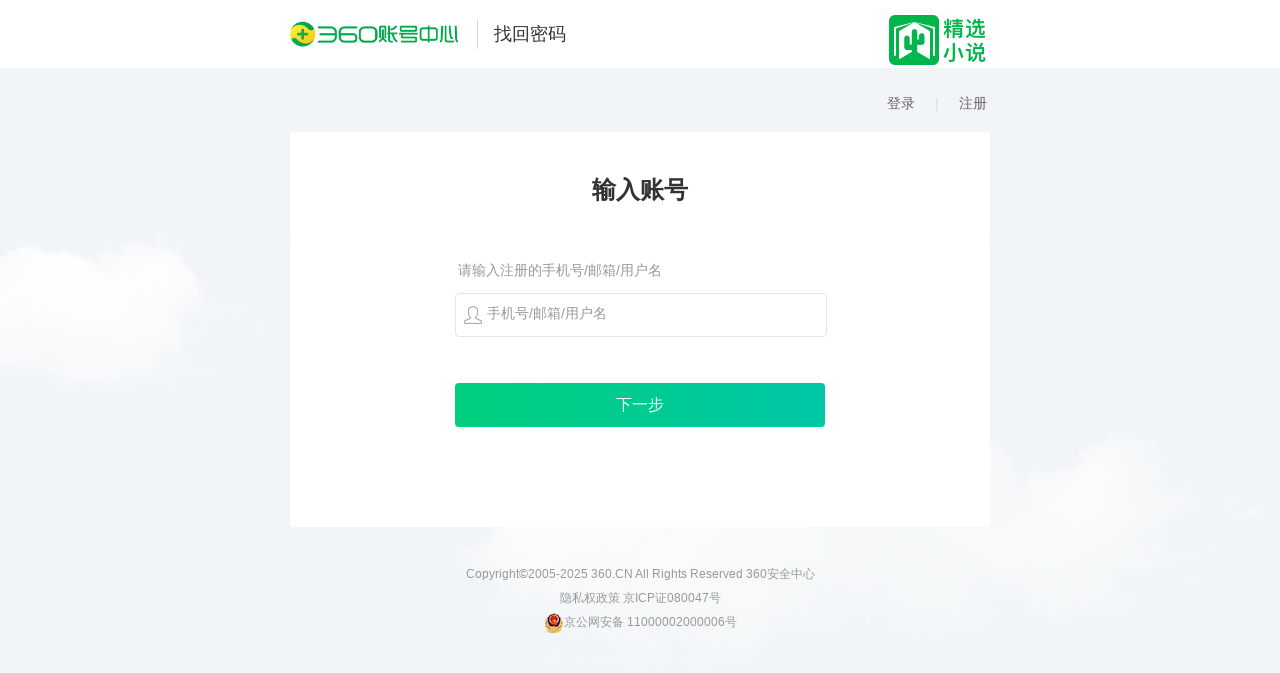

--- FILE ---
content_type: text/html; charset=utf-8
request_url: https://i.360.cn/findpwd/
body_size: 6883
content:
<!DOCTYPE html>
<!--[if lt IE 7]><html class="ie6 oldie" lang="zh"><![endif]-->
<!--[if IE 7]><html class="ie7 oldie" lang="zh"><![endif]-->
<!--[if IE 8]><html class="ie8 oldie" lang="zh"><![endif]-->
<!--[if gt IE 8]><html><![endif]-->
<head>
<meta charset="utf-8">
<meta name="renderer" content="webkit">
<title>360个人中心-找回密码</title>


<meta name="Keywords" content="360个人中心" />
<meta name="Description" content="360个人中心" />
<!--公共的样式-->

<link rel="stylesheet" href="https://s.ssl.qhres2.com/static/2b1e6bf4d44ac8a2/import/base.css" /><!--页面自定义样式-->

<link rel="stylesheet" href="https://s.ssl.qhres2.com/static/2858afd73cba1278/modules/uc_findpwd.css" />
</head>
<body>
<div class="marks">
</div>
<div id="Header">
<div class="header-content">
<span class="switch-login"><!-- <div class="shop-6360"><a href="https://shop.6360.cn?from=8d98BF8D" title="360购物" target="_blank"><img src="/static/img/youxuan.gif" class="fu_ico"></a></div> --><!--<div class="jifen-fuli"><a href="https://jf.360.cn/index.html?appid=1025&tj_all_from=1025_3" title="福利" target="_blank"><img src="/static/img/fuli.gif" class="fu_ico"></a></div>-->


<div class="shop-6360"><a href="https://www.360kuai.com/pc/novelgalery?sign=360_2c2a4087" title="精选小说" target="_blank"><img src="https://p.ssl.qhimg.com/t0134fd4eb85190e8a4.png" class="fu_ico"></a></div>

<div class="header-content-method">
<a href="http://i.360.cn/login" title="登录" target="_blank">登录</a>
<span>|</span>
<a href="http://i.360.cn/reg" title="登录" target="_blank">注册</a>
</div>

</span>
<a href="#" title="360个人中心">
<span class="logo">
</span>
</a>
<span class="page-title">
<a href="#" title="找回密码">找回密码</a>
</span>
</div>
</div><!--通用顶部导航结束-->

<div id="doc3">
<div class="wrap-content findpwd-one-step">
<div class="content-title">
输入账号
			</div>
<div class="content-main">
<div class="con-wrap">
<form class="check-account-form">
<p class="account-tip">请输入注册的手机号/邮箱/用户名</p>
<ul>
<li class="account-item gray-outline">
<span class="quc-fixIe6margin">
<label class="account-icon">
</label>
</span>
<span class="input-bg">
<input type="text" name="account" class="outline-input text-long" placeholder="手机号/邮箱/用户名">
</span>
</li>
<li class="tip-info account-info"></li><!--图形验证码（ie11下展示）--><!-- 开始 -->



<li class="account-item" id="captcha-graph" style="display: none;">
<span class="input-bg gray-outline">
<input type="text" name="captcha" class="outline-input text-short" placeholder="请输入图片中的数字或字母">
</span>
<img data-src="https://passport.360.cn/captcha.php?m=create&app=i360&scene=findpwd&userip=Gi1rKtH9rI%2Fxp5%2Fhj1GYUw%3D%3D&level=default&sign=1afe37&r=1763807984&r=1763807984" src="https://passport.360.cn/captcha.php?m=create&app=i360&scene=findpwd&userip=Gi1rKtH9rI%2Fxp5%2Fhj1GYUw%3D%3D&level=default&sign=1afe37&r=1763807984&r=1763807984" class="code pic-refresh" height="34" width="95">
</li><!-- 结束 --><!--默认显示滑块验证码（非ie11以下）改为全局弹窗-->




<span class="tip-info captcha-info"></span>
<li class="account-item">
<span class="findpwd-btn check-account">下一步</span>
</li>
</ul>
</form>
</div>
</div>
</div>
<div class="wrap-content check-question none">
<div class="content-title">
填写验证资料
			</div>
<div class="content-main">
<p class="check-question-tip">找回密码涉及到您的账号安全，请先进行身份验证。完整且真实的信息能帮助您快速通过
				</p>
<div class="check-question-content">
<h2>请选择最近使用过的360产品名称（可多选）</h2>
<ul class="clearfix app-question-list"><!-- <li>
							<input class="usedProducts" id="question1" name="question1" type="checkbox" value="行车记录仪">
							<label for="question1">行车记录仪</label>
						</li>
						<li>
							<input class="usedProducts" id="question2" name="question2" type="checkbox" value="儿童卫士">
							<label for="question2">儿童卫士</label>
						</li>
						<li>
							<input class="usedProducts" id="question3" name="question3" type="checkbox" value="云盘">
							<label for="question3">云盘</label>
						</li> -->

</ul>
</div>
<div class="check-question-content">
<h2>请选择上一次主动登录的时间：</h2>
<ul class="clearfix">
<li class="radio-item" data-value=1>
<span class="radio-icon"></span>
<span>&nbsp;近三天</span>
</li>
<li class="radio-item" data-value=2>
<span class="radio-icon"></span>
<span>&nbsp;近一周</span>
</li>
<li class="radio-item" data-value=3>
<span class="radio-icon"></span>
<span>&nbsp;近一个月</span>
</li>
<li class="last-item radio-item" data-value=4>
<span class="radio-icon"></span>
<span>&nbsp;更久之前</span>
</li>
</ul>
</div>
<p class="link-wrapper">
<a href="/security/accountguard" class="app-link" target="_blank">点击下载360账号卫士App，账号情况一手掌握</a>
</p>

<div class="btn-wrapper">
<span class="findpwd-btn checking-question">提交</span>
</div>
<p class="protocol-tip">资料仅用于身份验证且受
					<a href="http://www.360.cn/privacy/v2/" title="360隐私保护白皮书" target="_blank">360隐私保护白皮书</a>保护</p>
</div>
</div>
<div class="wrap-content choose-to-app none">
<div class="content-title">
选择验证方式
				</div>
<div class="content-main">
<div class="con-wrap">
<p class="choose-app-title">找回密码涉及到您的账号安全，请先进行身份验证</p>
<p class="choose-app-content">系统检测到您的账号绑定了360账号卫士App，您可以直接在账号卫士中<span>修改密码</span>或者直接使用<span>6位动态密码</span>登录其他360产品</p>
<p class="check-question-tip">App用不了？点击提交资料进行验证</p>
<div class="btn-wrapper">
<span class="findpwd-btn go-check-question">提交</span>
</div>
</div>
</div>
</div>
<div class="wrap-content check-failed none">
<div class="content-title">
资料验证
				</div>
<div class="content-main">
<div class="con-wrap">
<div class="check-failed-icon"></div>
<p class="check-failed-tip1">很遗憾，您提交的验证资料不足以证明您是主人</p>
<p class="check-failed-tip2">您可以点击“重试”再次填写验证资料~</p>
<div class="btn-wrapper">
<span class="findpwd-btn retry-check-question">重试</span>
</div>
<div class="closeBtn-wrapper">
<span class="findpwd-close-btn return-prePage">关闭</span>
</div>
</div>
</div>
</div>
<div class="wrap-content no-chance none">
<div class="content-title">
资料验证
				</div>
<div class="content-main">
<div class="con-wrap">
<div class="check-failed-icon"></div>
<p class="check-failed-tip1">很遗憾，您提交的验证资料不足以证明您是主人</p>
<p class="check-failed-tip2">今天的验证机会已经用完，明天再来试试吧~</p>
<div class="btn-wrapper">
<span class="findpwd-btn return-prePage">关闭</span>
</div>
</div>
</div>
</div>
<div class="wrap-content findpwd-two-step none">
<div class="content-title">
身份验证
				</div>
<div class="content-main">
<div class="con-wrap">
<div class="choose-findpwd-type">
<p>您正在为账号<span class="user-account"></span>找回密码,为了保护账号安全，需要验证身份</p>
<ul>
<li class="account-item gray-outline clearfix">
<p class="complaint-tip">密保工具都不可用？您可以选择人工申诉找回</p>
<div class="complaint-div">
<span class="icon-wrap quc-fixIe6margin">
<label class="check-icon go-complaint-icon">
</label>
</span>
<span class="check-type-info">
通过人工申诉来找回密码
										</span>
<a class="begain-check" target="_blank">
人工申诉
										</a>
</div>
</li>
</ul>
</div>
</div>
</div>
</div>
<div class="wrap-content none findpwd-three-step">
<div class="mobile-way sec-ways none">
<div class="content-title">
验证密保手机
					</div>
<div class="content-main">
<div class="con-wrap">
<div class="choose-mobile-type">
<p class="mobile-type-tip">短信验证码已发送至<span class="user-account"></span></p>
<p class="sms-token-field">
<span href="#" class="get-sms-token">重新发送</span>
<span class="input-bg gray-outline vertify-input-bg">
<input type="text" name="smsToken" class="outline-input text-short vertify-text" placeholder="输入验证码" maxLength="6">
</span>
<span class="tip-info smsToken-info"></span>
</p>
<p class="sms-token-btn">
<span class="findpwd-btn check-sms-token">下一步</span>
</p>
<p class="sms-token-tip clearfix">
<a href="http://i.360.cn/findpwd/customerhelper#recievemobilecode" title="短信验证码没收到" class="link no-sms-token" target="_blank">短信验证码没收到</a>
<a href="" title="" class="link mobile-type-back go-back">选择其他验证方式</a>
</p>
</div>
</div>
</div>
</div>
<div class="email-way sec-ways none">
<div class="content-title">
邮箱验证
					</div>
<div class="content-main">
<div class="con-wrap">
<div class="choose-email-type">
<p class="send-email-bg">
<span class="send-email-icon"></span>
</p>
<p class="email-type-tip">设置新密码的链接已经发送至<span class="user-account"></span></p>
<p class="send-email-tip">请您在48小时之内登录邮箱，点击邮箱内链接设置新密码</p>
<p class="emal-type-btn">
<a href="#" class="findpwd-btn email-url" target="_blank">去往邮箱</a>
<span class="findpwd-btn email-type-back go-back">返回</span>
</p>
</div>
</div>
</div>
</div>
<div class="question-way sec-ways none">
<div class="content-title">
安全验证
					</div>
<div class="content-main">
<div class="con-wrap">
<div class="choose-question-type">
<p class="question-tip">请填写您设置的密保问题的答案</p>
<p>
<label for="#" class="k">密保问题：</label>
<span class="question-text"><em class="sec-way-value"></em></span>
</p>
<p>
<span class="question-input input-bg gray-outline">
<input type="text" name="answer" class="outline-input text-short" placeholder="请输入答案">
</span>
<label for="#" class="k">您的答案：</label>
<span class="tip-info answer-info">
<em class="gray error-info"></em>
</span>
</p>
<p>
<span class="findpwd-btn check-sec-question">下一步</span>
</p>
</div>
</div>
</div>
</div>
</div> 
			<div class="wrap-content findpwd-four-step none">
<div class="content-title">
设置新密码
				</div>
<div class="content-main">
<div class="con-wrap">
<div class="set-new-password">
<p class="set-new-password">
<span class="input-bg gray-outline">
<input type="password" name="password" class="outline-input password-input" placeholder="设置密码" maxLength="20">
</span>
<span class=" account-info"></span>
<span class="tip-info password-info">
<em class="gray error-info"></em>
</span>
</p>
<p class="check-new-password">
<span class="input-bg gray-outline">
<input type="password" name="passwordAgain" class="outline-input password-input" placeholder="再次输入密码" maxLength="20">
</span>
<p class="set-password-tip">8-20位字符，至少包含字母、数字、特殊字符中的两种</p>
<span class="tip-info passwordAgain-info">
<em class="gray error-info"></em>
</span>
</p>
<span class="findpwd-btn set-password">
确认
							</span>
</div>
</div>
</div>
</div>
<div class="wrap-content findpwd-succeed none" style="z-index:110001;">
<div class="content-title">设置新密码
				</div>
<div class="content-main">
<p><span class="reg-succeed-icon"></span></p>
<p>密码修改成功</p>
<p class="tip">建议不要在多个网站使用同一密码，以确保账号安全</p>
</div>
</div>
<div id="ft">
<p>Copyright©2005-<span id="currentYear">2025</span> 360.CN All Rights Reserved 360安全中心</p>
<p>隐私权政策 <a target="_blank" href="http://www.miibeian.gov.cn">京ICP证080047号</a></p>
<p><a style="color:#999;" href="http://www.beian.gov.cn/portal/registerSystemInfo?recordcode=11000002000006" target="_blank"><img class="wangan" src="https://p.ssl.qhimg.com/t018b891a688f560525.png">京公网安备 11000002000006号</a></p>
</div>
</div>
<script type="text/javascript">window.QHDomain = {'i360':'http://i.360.cn','login_http':'http://login.360.cn','login_https':'https://login.360.cn','js_login':'http://js.login.360.cn','1360':'http://www.1360.com','qihoo':'http://www.qihoo.com','so':'http://www.so.com','woxihuan':'http://www.woxihuan.com','yunpan':'http://yunpan.360.cn','help':'http://help.360.cn','baike':'http://baike.360.cn','rdLoginUrl':{"qihoo":"http:\/\/login.qihoo.com","woxihuan":"http:\/\/login.woxihuan.com","1360":"http:\/\/login.1360.com","so":"http:\/\/login.so.com","360pay":"http:\/\/login.360pay.cn","leidian":"http:\/\/login.leidian.com","qikoo":"http:\/\/login.qikoo.com"},'captcha':'http://i.360.cn/reg/dogetcap?i360','jifen':'http://jifen.360.cn','src':'pcw_i360','srcRoot': 'i360','captcha_appid': 'LS3yVZANuLCqvFn1IWNGVNeC37ExAbuL','click_captcha_appid': 'F74EAF5A8a8bbf35f8fae258b0CA862T','CAPTCHA_SLIDE_TYPE': 'slide','CAPTCHA_GRAPH_TYPE': 'graph'};window.QHUserInfo = {'loginStatus' : '',/*****1为登录，0为未登录*******/'figure' : '','qid' : '','userName' : '','nickName' : '','loginEmail' : ''};window.quc_lang = '';window.qCrumb = "";</script><!--公共需要的全局变量-->

<!--[if IE 6]> <script src="https://s.ssl.qhres2.com/static/f54f2caa703115b3/modules/DD_belatedPNG.js"></script> <script>DD_belatedPNG.fix('a,div,.logo span,.logo');</script> <![endif]-->
<script id="secInfoTmpl" type="text/x-dot-template">
			<li class="account-item gray-outline clearfix" data-secValue="{{=it.value }}" data-findType="{{=it.type }}">
				<span class="icon-wrap quc-fixIe6margin">
					{{? it.type == "loginEmail"}}
						<label class="check-icon check-email-icon"></label>
					{{?? it.type == "secEmail"}}
						<label class="check-icon check-secemail-icon"></label>
					{{?? it.type == "secMobile"}}
						<label class="check-icon check-phone-icon"></label>
					{{?? it.type == "secQuestion"}}
						<label class="check-icon check-question-icon"></label>
					{{?}}
				</span>
				<span class="check-type-info">通过 {{=it.name }} {{= it.value }}验证</span>
				<span class="begain-check choose-sec-type">立即验证</span>
			</li>
		</script>
<script id="checkQuestionTmpl" type="text/x-dot-template">
			<li class="checkbox-item {{= it.lastItemClass }}" data-value="{{= it.index }}">
					<span class="checkbox-icon"></span>
					<span class="checkbox-text">&nbsp;{{= it.item }}</span>
			</li>
		</script>
<!--公共 i360 js-->
<script type="text/javascript" src="https://s.ssl.qhres2.com/static/4b63a26b5237059d/base/jquery-1.9.1.min.js"></script>
<script type="text/javascript" src="https://s.ssl.qhres2.com/static/44e144b8de75b2ea/i360utils.js"></script>
<script>window.QUC = window.QUC || {};
QUC.t3 = +new Date();</script><!-- i360内部使用jssdk5 -->

<script type="text/javascript" src="https://s2.ssl.qhres2.com/static/99b61868893ed762.js"></script><!--<script type="text/javascript" src="http://127.0.0.1:5500/dist/quc.js"></script>-->


<script>window.QUC = window.QUC || {};
QUC.t5 = +new Date();</script>
<script type="text/javascript" src="https://s.ssl.qhres2.com/static/fad52446e0f69507/import/base.js"></script><script type="text/javascript">$(function() {
			QHPass.init('pcw_i360');
			QHPass.DEBUG = false;
			QHPass.setConfig('domainList', ["360pay.cn","so.com", "360.cn", "360.com"]);

			QUCi360.utils.addRandomParam();
			$('.sign-out').on('click', function() {
				QHPass.signOut(QHDomain.i360);
			});
		});</script>
<script src="https://s.ssl.qhres2.com/pkg/jszt_captcha/captcha.min.1.0.0.js"></script>
<script type="text/javascript" src="https://s.ssl.qhres2.com/static/315276279fda12da/plugins/uc_plugin_dot.js"></script>
<script type="text/javascript" src="https://s.ssl.qhres2.com/static/fb664b40714f2623/modules/uc_find_password.js"></script>
<script type="text/javascript">$(function() {
			var _key="";
			var account = '';
			var jsInfoObject = {
				quc_lang:'',
			}
			$.extend(true,jsInfoObject,{"show_password":"\u663e\u793a\u5bc6\u7801","signIn":"\u767b\u5f55","signUp":"\u6ce8\u518c","mobile_code_tip":"\u8bf7\u8f93\u5165\u68c0\u9a8c\u7801","email_code_tip":"\u8bf7\u8f93\u5165\u68c0\u9a8c\u7801","country_area":"\u4e2d\u56fd\u5927\u9646","china_area":"\u4e2d\u56fd\u5927\u9646","hide_password":"\u9690\u85cf\u5bc6\u7801","code_placeholder":"\u8bf7\u8f93\u5165\u9a8c\u8bc1\u7801","ajaxsubmiting_tip":"\u63d0\u4ea4\u4e2d...","ajaxsending_tip":"\u53d1\u9001\u4e2d...","saving_password":"\u4fdd\u5b58\u4e2d...","net_error":"\u7f51\u7edc\u5f02\u5e38\uff0c\u8bf7\u7a0d\u540e\u91cd\u8bd5","get_smsToken":"\u91cd\u65b0\u83b7\u53d6","timer_tip":"\u79d2","probliem":"\u9047\u5230\u95ee\u9898\uff1f","phone_send_tip":"\u77ed\u4fe1\u9a8c\u8bc1\u7801\u5c06\u53d1\u9001\u81f3\u60a8\u7684\u624b\u673a","veri_ways_tip":"\u9a8c\u8bc1","veri_ways_findTip":"","secmobile_send_tip":"\u77ed\u4fe1\u9a8c\u8bc1\u7801\u5c06\u53d1\u9001\u81f3\u60a8\u7684\u624b\u673a","loginemail_send_tip":"\u77ed\u4fe1\u9a8c\u8bc1\u7801\u5c06\u53d1\u9001\u81f3\u60a8\u7684\u767b\u5f55\u90ae\u7bb1","secemail_send_tip":"\u9a8c\u8bc1\u7801\u5c06\u53d1\u9001\u81f3\u60a8\u7684\u5bc6\u4fdd\u90ae\u7bb1","phone_format_error":"\u624b\u673a\u53f7\u7801\u683c\u5f0f\u4e0d\u6b63\u786e","phone_null_error":"\u8bf7\u8f93\u5165\u624b\u673a\u53f7\u7801","secways":{"sec_mobile":"\u5bc6\u4fdd\u624b\u673a","sec_mail":"\u5bc6\u4fdd\u90ae\u7bb1","login_mail":"\u767b\u5f55\u90ae\u7bb1","sec_question":"\u5bc6\u4fdd\u95ee\u9898"},"bind_tips":"\u8d26\u53f7\u7ed1\u5b9a\u4e86%s,\u6ce8\u9500\u8d26\u53f7\u524d\uff0c\u8bf7\u5148\u524d\u5f80%sapp\u8fdb\u884c\u786c\u4ef6\u89e3\u7ed1"},{"question_error":"\u8bf7\u8f93\u5165\u5bc6\u4fdd\u95ee\u9898\u7b54\u6848","cal_placehoder":"\u8bf7\u8f93\u5165\u8ba1\u7b97\u7ed3\u679c","veri_ways_tip":"\u901a\u8fc7","veri_ways_findTip":"\u627e\u56de","contact_complaint":"\u70b9\u6b64\u8054\u7cfb\u5ba2\u670d","go_inbox":"\u53bb\u90ae\u7bb1\u6536\u4fe1>>","loginemail_send_tip":"\u5df2\u5c06\u91cd\u7f6e\u5bc6\u7801\u94fe\u63a5\u53d1\u9001\u81f3\u60a8\u7684\u767b\u5f55\u90ae\u7bb1","secemail_send_tip":"\u5df2\u5c06\u91cd\u7f6e\u5bc6\u7801\u94fe\u63a5\u53d1\u9001\u81f3\u60a8\u7684\u5bc6\u4fdd\u90ae\u7bb1","find_too_frequent":"\u60a8\u627e\u56de\u5bc6\u7801\u592a\u8fc7\u9891\u7e41\u5566\uff0c\u8bf7\u7a0d\u540e\u91cd\u8bd5","validate_security_question":"\u8bf7\u8f93\u5165\u5bc6\u4fdd\u95ee\u9898\u7b54\u6848","validate_pwd_issame":"\u4e24\u6b21\u5bc6\u7801\u4e0d\u4e00\u81f4","validate_empty_answer":"\u7b54\u6848\u4e0d\u80fd\u4e3a\u7a7a\uff0c\u8bf7\u5148\u9009\u62e9","resend_verify_code":"\u91cd\u53d1\u6821\u9a8c\u7801","resend":"\u91cd\u65b0\u83b7\u53d6"})
			var findPwd = new FindPassword(account, '');
			$(".logo").closest('a').attr("href",QHDomain.i360);
			$(".page-title a").attr("href",location.href);

			findPwd.init(null,jsInfoObject);
		});</script>
<script src='//s.ssl.qhimg.com/static/32ea1a8972889917/monitor_analytic.js'></script><!-- QH_201_2 已弃用，h5改成QH_201_1 -->

<script>monitor.setProject('QH_201_1').getTrack().getClickAndKeydown().getClickHeatmap(10, 1);</script>
<script>var _getText = monitor.util.getText;
  monitor.util.getText = function(el) {
    var c=el.getAttribute('data-c')
    
    if(c){
      return c
    }
    else{
      return _getText(el).replace(/s+/g,'')
    }
  }</script></body>
</html><!--
<br>	567f3075e2b5cbf4	==	page_load
<br>	567f3075e2b5cbf4	==	page_load:0.009
-->

--- FILE ---
content_type: text/html
request_url: https://s.360.cn/0kee/a.html
body_size: 1849
content:

<html><head>
        <meta charset="UTF-8">
        <meta name="viewport" content="width=device-width,user-scalable=0,initial-scale=1,maximum-scale=1">
        <meta content="yes" name="apple-mobile-web-app-capable">
        <meta content="yes" name="apple-touch-fullscreen">
        <title>网址导航</title>
        <link href="https://s2.ssl.qhres2.com/!9d92d033/reset.0.0.1.css" rel="stylesheet">
        <link rel="stylesheet" type="text/css" href="https://s2.ssl.qhres2.com/static/8c48b57d397d07a5.css">
        <style type="text/css">.container{background-position:left -94px;background-repeat:repeat-x}.search-bar .btn-search{width:22%}.icon,.banner h1{background-image:url("https://p2.ssl.qhimg.com/t01b64da0a074800ab8.png")}.icon-search-white{width:3.2rem;height:1.8rem;background-position:87% 79%;background-size:266.33333333%}.search-bar .search-input{color:#666}section .more{color:#00ad19}.banner .banner-nav{float:right;color:#999;font-size:1.29333333rem}.banner .banner-nav a{color:#999}.copyright{padding-bottom:80px}</style>
    </head>
    <body>
        <div class="container">
            <div class="main-wrapper">
                <div class="main-content">
                    <div class="banner" data-bk="" id="gonggao">
                        <div class="banner-nav">
                            <a href="http://h5.mse.360.cn/navi-feedback.html">问</a> | <a href="http://hao.360.cn?ndr=1&amp;sid=JFYIchY6wvv4">电脑</a>
                        </div>
                        <h1>360
                        </h1>
                    </div>         
                    <section class="navi-block" data-bk="" id="mingzhan"><table class="table-navi table-img col-4"><tbody><tr><td><a href="http://3g.sina.com.cn" style="color:#666666"><img src="https://p2.ssl.qhimg.com/t01b64da0a074800ab8.png">新浪</a></td><td><a href="http://m.sohu.com/?_trans_=000012_360_wzdh&amp;sid=JFYIchY6wvv4" style="color:#666666"><img src="">搜狐</a></td><td><a href="https://m.baidu.com/?from=1013634c&amp;sid=JFYIchY6wvv4" style="color:#666666"><img src="">百度</a></td><td><a href="http://info.3g.qq.com/" style="color:#666666"><img src="">腾讯</a></td></tr><tr><td><a href="http://m.toutiao.com/?W2atIF=1&amp;sid=JFYIchY6wvv4" style="color:#666666"><img src="">头条</a></td><td><a href="http://i.ifeng.com/" style="color:#666666"><img src="">凤凰</a></td><td><a href="http://union.m.jd.com/click/go.action?to=http%3A%2F%2Fm.jd.com%2F&amp;type=1&amp;unionId=360browsertest&amp;subunionId=360browsertest&amp;keyword=&amp;sid=JFYIchY6wvv4" style="color:#666666"><img src="">京东</a></td><td><a href="http://m.58.com/?utm_source=360dhmz&amp;sid=JFYIchY6wvv4" style="color:#666666"><img src="">同城</a></td></tr><tr><td><a href="http://mo.m.taobao.com/nianhuo/main.htm?refpid=mm_15144495_17960311_64926311&amp;sid=JFYIchY6wvv4" style="color:#666666"><img src="">淘宝</a></td><td><a href="http://3g.163.com/touch/" style="color:#666666"><img src="">网易</a></td><td><a href="http://3g.ganji.com/?ca_name=360_mingzhan_007_shouye&amp;ca_s=tg_360&amp;ca_n=sy001&amp;ca_i=ad&amp;sid=JFYIchY6wvv4" style="color:#666666"><img src="">赶集</a></td><td><a href="http://m.iqiyi.com/" style="color:#666666"><img src="">爱奇艺</a></td></tr><tr><td><a href="http://m.fang.com/?sf_source=360browser_12&amp;sid=JFYIchY6wvv4" style="color:#666666"><img src="">房天下</a></td><td><a href="https://m.dianping.com/?msource=360qiangpiao&amp;sid=JFYIchY6wvv4" style="color:#666666"><img src="">点评</a></td><td><a href="http://wap.eastmoney.com" style="color:#666666"><img src="">东方网</a></td><td><a href="https://tieba.baidu.com/?page=discovery&amp;sid=JFYIchY6wvv4" style="color:#666666"><img src="">贴吧</a></td></tr><tr><td><a href="http://m.tuniu.com/?fta=1&amp;p=14895&amp;sid=JFYIchY6wvv4" style="color:#666666"><img src="">途牛</a></td><td><a href="http://m.ctrip.com/html5/?sourceid=2237&amp;allianceid=273047&amp;sid=718346&amp;sid=JFYIchY6wvv4" style="color:#666666"><img src="">携程</a></td><td><a href="http://m.suning.com/" style="color:#666666"><img src="">苏宁</a></td><td><a href="http://m.yiche.com/?WT.mc_id=yd360mz&amp;sid=JFYIchY6wvv4" style="color:#666666"><img src="">易车</a></td></tr><tr><td><a href="http://www.youku.com/" style="color:#666666"><img src="">优酷</a></td><td><a href="http://www.tmall.com" style="color:#666666"><img src="">天猫</a></td><td><a href="http://www.tianya.cn/m/" style="color:#666666"><img src="">天涯</a></td><td><a href="http://m.v.360.cn/android/index.html" style="color:#666666"><img src="">影视</a></td></tr><tr><td><a href="http://m.cctv.com/index.shtml" style="color:#666666"><img src="">央视网</a></td><td><a href="http://m.xiaoshuo.360.cn/index/boy" style="color:#666666"><img src="">小说</a></td><td><a href="http://m.anjuke.com/?from=marketing&amp;pi=navi-360-m-mz&amp;sid=JFYIchY6wvv4" style="color:#666666"><img src="">安居客</a></td><td><a href="http://www.qiushibaike.com/" style="color:#666666"><img src="">糗百</a></td></tr><tr><td><a href="http://m.news.cn" style="color:#666666"><img src="">新华网</a></td><td><a href="http://tu.360.cn/czIBa" style="color:#666666"><img src="">唯品会</a></td></tr><tr></tr></tbody></table>
                    </section>

    <header>
        <h2> 分类大全
        </h2>
    </header>
</section> 
</div>
            </div>
        </div>

<script src="https://s3.ssl.qhres2.com/!caa5fec9/checkpage.js"></script>
    
</body></html>

--- FILE ---
content_type: text/css; charset=utf-8
request_url: https://s.ssl.qhres2.com/static/2b1e6bf4d44ac8a2/import/base.css
body_size: 18439
content:
@charset "utf-8";body{background:#fff;color:#666;font-size:12px;font-family:"Helvetica Neue",Helvetica,"PingFang SC","Hiragino Sans GB","Microsoft YaHei","微软雅黑",Arial,sans-serif;line-height:1.5}a{color:#333;text-decoration:none}textarea{overflow:auto;resize:none}:focus{-moz-outline-style:none;outline-style:none}a:hover{color:#1eb009}a.em{color:#0063c8}input[type=text]:focus,input[type=password]:focus,textarea:focus{outline:0}input,select,button{vertical-align:middle}.clearfix{zoom:1}.text-center{text-align:center}.text-right{text-align:right}.text-left{text-align:left}.fl{float:left}.fr{float:right}.none{display:none}.mark{color:red}.em{color:#cf1917}.lnk{color:#66a7e8}.muted{color:#999}.c-red{color:red}.c-blue{color:blue}.gray{color:#999!important}.red{color:red!important}.orange{color:#f90!important}.green{color:#4bba1e!important}.blue{color:#0082cb!important}.gray999{color:#999!important}.gray666{color:#666!important}.gray333{color:#333!important}.orange-tip{color:#fd7024!important}.absolute{position:absolute}.relative{position:relative}.w45{width:45px !important}.w60{width:60px !important}.w90{width:90px !important}.w120{width:120px !important}.w150{width:150px !important}.f-s14{font-size:14px}.f-s16{font-size:16px}.f-s18{font-size:18px}.f-s24{font-size:24px}.mt_20{margin-top:20px}.oldie textarea{line-height:1.3;overflow:auto}input:-internal-autofill-selected{background-color:#fff!important}.oldie a span,.oldie a i,.oldie a b{cursor:pointer}.clearfix:after{clear:both;content:".";display:block;height:0;visibility:hidden}.grid-1 .article{float:right;width:650px}.grid-1 .aside{float:left;width:280px}.grid-2 .aside{float:left;width:230px}.grid-2 .article{float:right;width:720px}#doc1,#doc2,#doc3{margin:auto;min-width:760px;text-align:left;zoom:1}#doc1{margin:auto 10px}#doc2{width:760px}#doc3{position:relative;width:980px}#doc4{zoom:1}#hd{height:120px}#bd{background:#fff}#ft{padding:35px 0 10px;text-align:center}#ft,#ft a{color:#999}.uc-header{height:75px;margin:0 auto;width:960px}.uc-nav{background:#59ce2a;height:45px;width:100%}.mobile-guard-wrapper{background:#33c1b6;height:335px;left:980px;*margin-top:20px;position:absolute;width:182px}.uc-findOrderNumber{padding:0 15px 15px 0;width:664px}.u-select{cursor:pointer;display:inline-block;*display:inline-block;position:relative;vertical-align:middle;zoom:1}.arrow-box{border-left:1px solid #dadada;float:right;text-align:center;width:19px}.arrow{background:url("http://p1.qhmsg.com/t018af20130253ce54b.png") no-repeat -96px -24px;display:inline-block;*display:inline-block;height:6px;margin-top:9px;width:9px;zoom:1}.txt{color:#333}.mobile-guard-wrapper p{color:#fff;font-family:"微软雅黑";font-size:22px;padding:0;text-align:center}.uc-findOrderNumber h3{padding:10px 0 8px}.uc-findOrderNumber p{color:#666;line-height:27px;margin:0}.uc-findOrderNumber em{font-style:normal;font-weight:400}.uc-header .logo{float:left}.uc-header .nav-login{float:right;padding-left:120px;padding-top:40px}.uc-header .nav-login,.uc-nav .nav,.uc-header .username{position:relative}.uc-nav .nav{margin:0 auto;width:960px}.uc-nav .mainnav,.uc-nav .mainnav li{float:left}.uc-nav .nav-ag{float:right}.mobile-guard-wrapper .mainWeb{background:url(https://p.ssl.qhimg.com/t0114f914122cbb2c47.png);display:block;height:40px;margin:15px auto;width:157px}.mobile-guard-wrapper .two_code{display:block;height:117px;margin:0 auto;width:128px}.u-select .txt-box{border:1px #bbb solid;box-shadow:inset 0 1px 2px rgba(0,0,0,0.1);display:block;height:26px;line-height:26px;padding-left:10px;vertical-align:middle}.u-select .list{background-color:#fff;border:1px solid #ccc;display:none;left:0;position:absolute;top:27px}.uc-header .logo a{background:url(https://p.ssl.qhimg.com/t017cc9402ca5b7d17d.png) no-repeat;display:block;height:45px;margin-top:16px;width:366px}.uc-header .nav-login li{color:#616261;_display:inline;float:left}.uc-nav .mainnav li{background:url(https://p.ssl.qhimg.com/t01732cf29a5acd7fe7.png) no-repeat right}.uc-nav .nav-ag a{background:url(https://p.ssl.qhimg.com/t018c177dac065c8d62.png);_background-image:none;cursor:pointer;display:inline-block;height:65px;width:95px;_filter:progid:DXImageTransform.Microsoft.AlphaImageLoader(src="http://p9.qhmsg.com/d/inn/cb990b9f/ag-iphone.png")}.uc-nav .nav-ag-baoxian a{background:url(https://p.ssl.qhimg.com/t015b6581a38a614ca1.gif);cursor:pointer;display:inline-block;height:72px;width:125px}.u-select .list li{color:#333;cursor:pointer;line-height:22px;margin:0;padding:0 0 0 10px}.uc-nav .mainnav li a{color:#fff;display:block;font:18px/45px "Microsoft Yahei";padding:0 25px}.uc-header .nav-login .jifen-fuli,.uc-header .nav-login .shop-6360{left:0;position:absolute;top:12px}.uc-header .username .uc-audit-icon{height:22px;left:0;position:absolute;top:-24px;width:70px}.uc-header .nav-login .jifen-fuli a{display:block}.uc-header .nav-login .jifen-fuli img{height:60px}.uc-header .nav-login .shop-6360 a{display:block}.uc-header .nav-login .shop-6360 img{height:60px}.uc-header .nav-login li.divider{color:#9ec4cc;margin:0 10px}.u-select .list li:hover{background:#3f79d0}.uc-nav .mainnav li.current a{background:#33b818;border:1px solid #2db015;line-height:43px;padding:0 24px}#bd{margin-top:20px}#ft p{line-height:2}#ft p a{color:#999}#ft p a img{vertical-align:middle}.aside-menu{background:#f4f4f4;overflow:hidden;padding:0 0 20px}.mod-1{border:1px solid #eeeded;margin-top:10px}.mod-3{_height:512px;min-height:512px}.mod-3,.mod-4{border:1px solid #eeeded}.mod-reslut{line-height:24px;padding:20px 35px}.mod-reslut-t2{line-height:26px;padding:25px 0}.mod-reslut-t3{line-height:26px;padding:10px 0 20px}.disc{background:#666;border-radius:4px;display:inline-block;font-size:0;height:4px;line-height:0;margin-right:5px;vertical-align:middle;width:4px}.table1,.table2{margin-top:20px}.table2{border-left:1px solid #e0e0e0;border-right:1px solid #e0e0e0}.form-1{margin:0 auto;width:670px}.text-error{display:inline-block;line-height:20px;margin-left:5px;vertical-align:middle}.text-error-textarea{vertical-align:top}.code{vertical-align:middle}.btns{padding:15px 0 0}.ico{display:inline-block;*display:inline;font-size:0;line-height:0;vertical-align:middle;*zoom:1}.ico-right{background:url(https://p.ssl.qhimg.com/t016f2241c4b78c33ae.png) no-repeat -42px 0}.ico-right,.ico-err{height:14px;margin-right:6px;width:14px}.ico-err{background:url(https://p.ssl.qhimg.com/t016f2241c4b78c33ae.png) no-repeat -42px -24px}.ico-err-2{background:url(https://p.ssl.qhimg.com/t016f2241c4b78c33ae.png) no-repeat -42px -48px}.ico-err-2,.ico-err-3{height:14px;margin-right:6px;width:14px}.ico-err-3{background:url(https://p.ssl.qhimg.com/t016f2241c4b78c33ae.png) no-repeat -42px -72px}.ico-succ{background:url(https://p.ssl.qhimg.com/t016f2241c4b78c33ae.png) no-repeat -128px 0}.ico-succ,.ico-info{height:32px;margin-right:6px;vertical-align:middle;width:32px}.ico-info{background:url(https://p.ssl.qhimg.com/t016f2241c4b78c33ae.png) no-repeat -128px -32px}.ico-err-m{background:url(https://p.ssl.qhimg.com/t016f2241c4b78c33ae.png) no-repeat -128px -64px;height:32px;margin-right:6px;vertical-align:middle;width:32px}.ico-succ-l{background:url(https://p.ssl.qhimg.com/t016f2241c4b78c33ae.png) no-repeat -200px 0;height:48px;width:48px}.ico-info-l{background:url(https://p.ssl.qhimg.com/t016f2241c4b78c33ae.png) no-repeat -200px -64px;height:48px;width:48px}.ico-lock{background:url(https://p.ssl.qhimg.com/t016f2241c4b78c33ae.png) no-repeat -170px -1px}.ico-lock,.ico-unlock{height:16px;margin-right:6px;width:16px}.ico-unlock{background:url(https://p.ssl.qhimg.com/t016f2241c4b78c33ae.png) no-repeat -170px -32px}.refresh{background:url(https://p.ssl.qhimg.com/t016f2241c4b78c33ae.png) no-repeat -170px -64px;cursor:pointer;height:15px;margin-right:6px;width:14px}.ico-recom{background:url(https://p.ssl.qhimg.com/t016f2241c4b78c33ae.png) no-repeat -256px 0;height:29px;width:40px}.btn{border:none;cursor:pointer;display:inline-block;font-family:"Microsoft Yahei";text-align:center;vertical-align:middle}.btn-1{background:#ffa435 url(https://p.ssl.qhimg.com/t0188770ed825d08beb.png) repeat-x;border:1px solid #fb9f52;border-radius:2px;height:33px;line-height:33px;padding:0 15px}.btn-1,.btn-2{color:#fff;font-size:20px}.btn-2{background:#71c62b url(https://p.ssl.qhimg.com/t0188770ed825d08beb.png) repeat-x 0 -43px;border:1px solid #67b227;border-radius:2px;height:40px;line-height:40px;padding:0 30px}.btn-3{background:#70c528 url(https://p.ssl.qhimg.com/t0188770ed825d08beb.png) repeat-x 0 -43px;border:1px solid #67b226;border-radius:3px;color:#fff}.btn-3,.btn-4{font-size:16px;height:30px;line-height:30px;padding:0 20px}.btn-4{background:#f7f7f7 url(https://p.ssl.qhimg.com/t0188770ed825d08beb.png) repeat-x 0 -93px;border:1px solid #cecece;border-radius:3px;color:#333}.btn-5{background:#f5f5f5 url(https://p.ssl.qhimg.com/t0188770ed825d08beb.png) repeat-x 0 -133px;border:1px solid #c1c1c1;border-radius:3px;color:#666;font-size:14px;height:31px;line-height:31px;padding:0 15px}.btn-5-dis{background:#dfdfdf;border-color:#d9d9d9}.aside-menu li{margin-top:20px}input.text,textarea.textarea{border:1px #c8c8c8 solid;border-radius:3px;padding:2px 3px}button.btn{background:none;border:0;cursor:pointer;margin:0;overflow:visible;padding:0;white-space:pre;word-break:keep-all}select.select{background:#fff;border:1px solid #c8c8c8;border-radius:2px;font-family:"Arial"}.table1 th{background:#ececec;border-top:1px solid #ccc;font-size:14px;height:34px;text-align:center}.table1 td{border-bottom:1px dotted #ccc;padding:6px 0;text-align:center}.table2 th{background:#f0f0f0;border-top:1px solid #e0e0e0;font-size:14px;height:34px}.table2 th,.table2 td{border-bottom:1px solid #e0e0e0;text-align:center}.table2 td{padding:6px 0}.table2 img{vertical-align:middle}input.input-m{width:72px}.aside-menu li a{color:#888;display:block;font-size:18px;font-family:"Microsoft Yahei";height:55px;_height:40px;line-height:55px;padding-left:30px;_padding-top:15px}.article .mod-2{border-top:1px dashed #efefef;padding-top:21px}.form .fm-item{padding:3px 0}.form-1 .fm-item{color:#666;line-height:32px;overflow:hidden;padding:5px 0;zoom:1}.form-1 .btns{padding:15px 0 0 162px}.form-1 .item,.form-1 .select{margin-right:10px}.form-1 .select{color:#666;font-family:Trebuchet MS;_margin-top:4px;padding:5px 2px}.form-1 .textarea{border-radius:3px;font-size:14px;height:90px;vertical-align:middle;width:300px}.form-1 .textarea-2{height:60px}.form-1 .tit{padding:10px 0}.form-1 .radio,.form-1 .checkbox{_margin-top:5px;_vertical-align:-2px}.btn-2:hover{background:#4cb117 url(https://p.ssl.qhimg.com/t0188770ed825d08beb.png) repeat-x 0 -174px;border-color:#449715}.btn-5:hover{background-position:0 -267px;border-color:#979797}.aside-menu li .ico{background:url(https://p.ssl.qhimg.com/t012c09e84fa6a63f20.png) no-repeat;height:26px;margin-right:10px;vertical-align:-5px;width:26px}.aside-menu li .ico-1{background-position:0 0}.aside-menu li .ico-2{background-position:0 -36px}.aside-menu li .ico-3{background-position:0 -70px}.aside-menu li .ico-4{background-position:0 -105px}.aside-menu li .ico-5{background-position:0 -139px}.aside-menu li .ico-6{background-position:0 -175px}.aside-menu li .ico-7{background-position:0 -211px}.aside-menu li .ico-8{background-position:0 -246px}.aside-menu li .ico-9{background-position:0 -282px}.aside-menu li .ico-10{background-position:0 -316px}.aside-menu li .ico-11{background-position:0 -352px}.aside-menu li .ico-12{background-position:0 -388px}.aside-menu li .ico-13{background-position:0 -424px}.aside-menu li .ico-14{background-position:0 -460px}.aside-menu li .ico-15{background-position:0 -496px}.aside-menu li .ico-16{background-position:0 -522px}input.text:focus,textarea.textarea:focus,select.select:focus{border-color:#6ed42a}.form-1 .tit h3{color:#444;font-size:18px;font-family:"Microsoft Yahei";font-weight:400}.aside-menu li.current a{background:#ebefec;border-left:3px solid #4eba22;padding-left:27px}.form-1 .tit h3 em{font-size:14px}.form .fm-item .k,.form .fm-item .v,.form .fm-item .t{float:left}.form .fm-item .k,.form .fm-item .v{margin-right:12px}.form-1 .fm-item .k{font-family:"Microsoft Yahei";font-size:16px;text-align:right;width:155px}.form-1 .fm-item .k-2{width:200px}.form-1 .fm-item .v{width:480px}.form-1 .fm-item .v-2{width:430px}.form-1 .fm-item .text{border-radius:3px;font-size:14px;height:28px;line-height:28px}.form-1 .fm-item .text3{width:280px}.btn-5-dis,.btn-5-dis:hover{background:#dfdfdf;border-color:#d9d9d9}.tips{background:#f8f8f8;border:1px solid #e7e7e7;padding:0 5px}.tips-2{background:#ffc;color:#999;display:inline-block;line-height:18px;padding:2px 5px;width:132px}.mod-info{color:#999;padding-top:5px}.pannel-record{margin:145px auto;width:600px}.uc-panel{max-width:520px;min-width:390px;width:expression(this.width > 520 ? "520px" : '390px');z-index:110001}.panel-t1{background:#fff url(https://p.ssl.qhimg.com/t01e78c74c65a2f7f2d.png) repeat-x top;border-radius:5px;position:absolute}.panel-changeStyle{background:white;border-radius:5px;max-width:520px;min-width:300px;width:320px;z-index:110001}.no-record{padding:60px 0;text-align:center}.pop_mask{background:#000;height:100%;left:0;opacity:0.3;position:absolute;top:0;visibility:visible;width:100%;z-index:999}.input-xs{width:45px}.input-s{width:65px}.input-m{width:80px}.input-l{width:120px}.input-xl{width:180px}.mt10{margin-top:10px}.mt15{margin-top:15px}.mt20{margin-top:20px}.ml10{margin-left:10px}.webuploader-container{position:relative}.webuploader-element-invisible{clip:rect(1px 1px 1px 1px);clip:rect(1px,1px,1px,1px);position:absolute !important}.webuploader-pick{background:#00a2d4;border-radius:3px;color:#fff;cursor:pointer;display:inline-block;height:14px;line-height:14px;overflow:hidden;padding:10px 15px;position:relative;text-align:center;width:216px}.webuploader-sizeout{background:red}.webuploader-pick-hover{background:#4fd212}.webuploader-success{background:#4fd212}.webuploader-pick-disable{opacity:0.6;pointer-events:none}.panel-timeConfirm{background:#fff;border-radius:4px;height:182px;width:380px}.info-tips h3{color:#666;font-size:12px;margin-bottom:8px}.info-tips p,.tips{color:#999}.panel-changeStyle h2{font-size:14px}.txt-list li,.no-record h3{padding:5px 0}.no-record h3{font-size:16px;font-family:"Microsoft Yahei"}.no-record img{margin-top:15px}.txt-list li a{color:#666}.btn-1:hover{background-position:0 -224px;border-color:#f68440}.pannel-feedback .ico{float:left;margin-right:15px}.pannel-feedback .cont{*margin-top:-10px;overflow:hidden;zoom:1}.panel-t1 .sd{box-shadow:0 0 10px rgba(0,0,0,0.4);display:block;height:100%;left:0;position:absolute;top:0;width:100%;z-index:-1}.panel-t1 .hd{height:40px;line-height:40px;padding:0 15px}.panel-changeStyle .hd{height:40px;line-height:40px;padding:0 25px}.panel-changeStyle .bd{line-height:30px}.panel-changeStyle .pannel-feedback{padding:10px 30px}.panel-t1 .pannel-feedback{padding:30px 65px 40px}.panel-timeConfirm .hd{height:44px;padding-top:0;padding-left:24px;padding-right:8px}.panel-timeConfirm .bd{padding:5px 24px}.pannel-record .cont p{font-size:14px}.pannel-feedback .cont h2{color:#333;font-size:28px;font-weight:400;font-family:"Microsoft Yahei";margin-bottom:10px}.pannel-feedback .cont p{padding-bottom:5px}.panel-t1 .hd h2{color:#000;float:left;font-family:"Microsoft Yahei";font-weight:400}.panel-t1 .hd h2,.panel-t1 .pannel-feedback h2{font-size:18px}.panel-t1 .hd .close{cursor:pointer;float:right;font-size:20px}.panel-changeStyle .pannel-feedback .cont{font-size:14px;overflow:hidden;zoom:1}.panel-changeStyle .pannel-feedback .uc-panel-close{margin-left:20px}.panel-t1 .pannel-feedback .txt-list{padding-bottom:15px}.panel-t1 .btns .btn{margin-left:10px}.panel-timeConfirm .hd .uc-panel-title{color:#333;font-size:16px;font-weight:700;line-height:44px}.panel-timeConfirm .hd .uc-panel-close{background:url(https://p.ssl.qhimg.com/t011e205bd3d0ac7535.png);height:44px;width:44px}.panel-timeConfirm .bd .pannel-feedback{color:#666;font-size:16px;padding:0}.panel-timeConfirm .bd .uc-panel-content{text-align:left}.panel-timeConfirm .bd .btns{padding-top:20px}.panel-timeConfirm .btns .btn{background-image:-webkit-gradient(linear,right top,left top,from(#00C6A5),to(#00CF7D))!important;background-image:-webkit-linear-gradient(right,#00C6A5,#00CF7D)!important;background-image:-moz- oldlinear-gradient(right,#00C6A5,#00CF7D)!important;background-image:-o-linear-gradient(right,#00C6A5,#00CF7D)!important;font-size:16px;height:44px;line-height:44px;margin:0;padding:0;width:332px}.panel-timeConfirm .btns .btn3-disabled{background:#f1f1f1!important;border:none!important;color:#999!important}html,body,div,span,applet,object,iframe,h1,h2,h3,h4,h5,h6,p,blockquote,pre,a,abbr,acronym,address,big,cite,code,del,dfn,em,font,img,ins,kbd,q,s,samp,small,strike,strong,sub,sup,tt,var,b,i,center,dl,dt,dd,ol,ul,li,fieldset,form,label,legend,table,caption,tbody,tfoot,thead,tr,th,td,article,aside,audio,canvas,details,figcaption,figure,footer,header,hgroup,mark,menu,meter,nav,output,progress,section,summary,time,video{margin:0;padding:0}fieldset,img{border:0}address,caption,cite,code,dfn,em,th,var,optgroup{font-style:normal;font-weight:400}ins{text-decoration:none}li{list-style:none}table{border-collapse:collapse;border-spacing:0;font-size:inherit;font:100%}caption,th{text-align:left}h1,h2,h3,h4,h5,h6{font-size:100%}abbr,acronym{border:0;font-variant:normal}legend{color:#000}input,button,textarea,select,optgroup,option{font-family:inherit;font-size:inherit;font-style:inherit;font-weight:inherit}input,button,textarea,select{*font-size:100%;line-height:1.2;margin:0}q:before,q:after{content:''}a img,img{-ms-interpolation-mode:bicubic}sub,sup{vertical-align:baseline}article,aside,dialog,figure,footer,header,hgroup,nav,section,blockquote{display:block}pre{white-space:pre-wrap;word-wrap:break-word}.quc-mod-set-sec-email .quc-label,.quc-mod-set-email .quc-label,.quc-mod-bind-mobile .quc-label{width:70px}.quc-mod-set-sec-email .quc-button-submit,.quc-mod-set-email .quc-button-submit,.quc-mod-bind-mobile .quc-button-submit{margin-left:83px}.quc-wrapper div.quc-mod-set-username,.quc-wrapper div.quc-mod-set-nickname{padding:30px 0 20px}.quc-wrapper .quc-panel-bd .quc-tip-error{color:#fd7024}.quc-panel .quc-panel-hd .quc-panel-title{background:none;_background:none;margin-left:-75px;padding:18px 130px 0 103px}.quc-mod-bind-mobile .quc-field .quc-tip{margin-left:85px}

--- FILE ---
content_type: text/css; charset=utf-8
request_url: https://s.ssl.qhres2.com/static/2858afd73cba1278/modules/uc_findpwd.css
body_size: 10214
content:
@charset "utf-8";body{background:url(https://p.ssl.qhimg.com/t019f5be1336b2d47b2.png) 100%;font:12px/1.5 Tahoma,Arial,"微软雅黑",Helvetica,sans-serif}input::-webkit-input-placeholder{color:#999;font-size:14px;line-height:20px}input::-moz-input-placeholder{color:#999;font-size:14px;line-height:20px}input::-ms-input-placeholder{color:#999;font-size:14px;line-height:20px}.gray-outline{border:1px solid #e6e6e6;border-radius:4px}.tip-info{color:red;display:block;height:10px;margin:7px 0;min-height:10px}.text-long{width:318px}.text-short{width:223px}.quc-fixIe6margin{display:inline-block}.user-account{color:#00D092}.findpwd-fail-icon{background:url(https://p.ssl.qhimg.com/t01611896e633464d80.png) no-repeat;display:block;height:42px;margin:0 auto;width:42px}.findpwd-btn{background:#22ac69;background-image:linear-gradient(to left,#00C6A5,#00CF7D);border-radius:4px;color:#fff;font-size:16px;height:44px;line-height:44px}.findpwd-btn,.findpwd-close-btn{cursor:pointer;display:block;text-align:center;width:100%}.findpwd-close-btn{background:#fff;border:1px solid #22ac69;border-radius:4px;color:#22ac69;font-weight:700;height:40px;line-height:40px}a.link{color:#666}label.quc-placeholder{position:absolute}div.panel-t1{background:#fff;border-radius:2px}div.uc-panel-content{margin-top:30px;text-align:center}div.uc-panel-content span{color:#333;display:block;font-size:14px}.findpwd-btn:active{background:#149a59}#Header{background:#fff;padding:10px 0;width:100%}#Header .header-content{margin:0 auto;width:700px}#Header .header-content .switch-login,.page-title,.logo{display:inline-block;*display:inline-block;vertical-align:middle;*zoom:1}.wrap-content{border:1px solid #ccc66;border-radius:4px;margin:64px auto 0;width:700px}.content-title{background:#fff;border-radius:4px;color:#333;font-size:24px;font-weight:600;padding:40px 0 32px;text-align:center}.content-main{background:#fff;border-radius:4px}.con-wrap{margin:0 auto;padding:20px 0 100px}.account-tip{color:#999;font-size:14px;margin:0 auto 12px;padding-left:5px;width:370px}.input-bg{display:inline-block;*display:inline-block;height:42px;*height:40px;margin:0;vertical-align:middle;width:auto;*zoom:1}.outline-input{border:0;color:gray;font-size:14px;height:37px;line-height:37px;outline:none}.choose-findpwd-type{font-size:14px;margin:0 65px}.choose-mobile-type{margin:0 auto;width:400px}.no-sms-token{float:left}.mobile-type-back{float:right}.choose-email-type{margin:0 auto;text-align:center;width:400px}.choose-question-type{margin:0 auto;width:340px}.set-new-password{margin:0 auto;width:400px}.reg-succeed-icon{background:url(https://p.ssl.qhimg.com/t01177c9c3b90cb206a.png) no-repeat;display:inline-block;*display:inline-block;height:120px;margin:0 auto 12px;width:120px;*zoom:1}.validate-email-fail{margin:72px auto 0;width:700px}.check-question{font-size:14px}.check-account-form ul{margin:0 auto;width:370px}.choose-findpwd-type p{color:#999;margin-bottom:20px}.choose-findpwd-type li{border:1px solid #e8e8e8;height:68px;margin-bottom:16px;position:relative}.check-account-form .account-item{display:inline-block;*display:inline-block;width:100%;*zoom:1}.check-account-form .account-icon{background:url(https://p.ssl.qhimg.com/t01bcac1258460cdd4c.png);display:inline-block;*display:inline-block;height:18px;margin:0 0 0 8px;vertical-align:middle;width:18px;*zoom:1}.check-account-form .pic-refresh{cursor:pointer;height:42px;margin-left:10px;width:109px}.check-account-form .check-account{margin-top:5px}.choose-findpwd-type .user-account{color:#00D092}.choose-findpwd-type .check-icon{display:inline-block;*display:inline-block;height:44px;width:44px;*zoom:1}.choose-findpwd-type .icon-wrap{float:left;margin:12px 0 0 18px}.choose-findpwd-type .go-complaint-icon{background:url(https://p.ssl.qhimg.com/t0183e9ae47c382bdcb.png) no-repeat}.choose-findpwd-type .check-phone-icon{background:url(https://p.ssl.qhimg.com/t01c447320125b238b6.png) no-repeat}.choose-findpwd-type .check-email-icon{background:url(https://p.ssl.qhimg.com/t01a07a1a99493f9a1f.png) no-repeat}.choose-findpwd-type .check-question-icon{background:url(https://p.ssl.qhimg.com/t01fe231babd64fb08e.png) no-repeat}.choose-findpwd-type .check-secemail-icon{background:url(https://p.ssl.qhimg.com/t015dfcb505b98caea9.png) no-repeat}.choose-findpwd-type .check-type-info{float:left;height:68px;line-height:68px;margin-left:12px}.choose-findpwd-type .begain-check{background:#22ac69;background-image:linear-gradient(to left,#00C6A5,#00CF7D);border-radius:4px;color:#fff;cursor:pointer;float:right;height:32px;line-height:32px;margin:18px 20px;padding:0 16px;text-align:center}.choose-mobile-type .mobile-type-tip{color:#999;font-size:14px;margin-bottom:12px}.choose-mobile-type .get-sms-token{background:#00D092;border-radius:5px;border:1px solid #00D092;color:#fff;cursor:pointer;float:right;font-weight:bolder;height:42px;line-height:42px;text-align:center;width:104px}.choose-mobile-type .sms-token-disabled{background:#fff;border:1px solid #00D092;color:#00D092}.choose-mobile-type .sms-token-btn{margin:10px 0 16px}.choose-mobile-type .vertify-input-bg{width:282px}.choose-mobile-type .vertify-text{width:264px}.choose-email-type .send-email-bg{margin-bottom:15px}.choose-email-type .send-email-icon{background:url(https://p.ssl.qhimg.com/t01bf7067db2f2a4535.png) no-repeat;display:block;height:120px;margin:0 auto;width:120px}.choose-email-type .email-type-tip{color:#333;font-weight:bolder;font-size:14px}.choose-email-type .send-email-tip{color:#999;margin-top:8px}.choose-email-type .emal-type-btn{margin-top:32px}.choose-email-type .email-type-back{background:#fff;border:1px solid #00D092;color:#00D092;margin:25px 0 15px}.choose-question-type .k{display:inline-block;*display:inline-block;font-weight:bolder;height:44px;line-height:44px;*zoom:1}.choose-question-type .question-tip{margin-bottom:15px}.choose-question-type .question-input{float:right}.choose-question-type .question-text{margin-left:28px}.set-new-password .set-password-tip{color:#999;font-size:12px;margin-bottom:5px;margin-top:10px}.set-new-password .password-input{width:376px}.findpwd-succeed .content-main{padding:0 0 80px}.validate-email-fail .email-invalid{background:url(https://p.ssl.qhimg.com/t016e1dd0a3a692d27d.png) no-repeat;display:block;height:92px;margin:0 auto;width:83px}.validate-email-fail .email-invalid-tip{color:#222;font-size:14px;font-weight:bolder;margin:20px 0 10px}.validate-email-fail .return-homePage{color:#333;font-size:18px;font-weight:bolder}.choose-findpwd-type li:nth-last-child(1){margin-top:63px}.choose-findpwd-type li .complaint-tip{color:#999;font-size:14px;position:absolute;top:-36px}.choose-email-type .emal-type-btn a{color:#fff}.findpwd-succeed .content-main p{color:#333;font-weight:bolder;font-size:14px;text-align:center}.choose-findpwd-type .begain-check:active{background:#149a59}.findpwd-succeed .content-main .tip{color:#999;font-size:12px;margin-top:8px;text-align:center}.validate-email-fail .return-homePage .green{color:#22ac69}#Header .logo{background:url(https://p.ssl.qhimg.com/t01d11e4bf49ee42760.png);background-size:100%;background-repeat:no-repeat;background-position:center;height:48px;margin-right:16px;width:168px}#Header .logo a{display:inline-block;height:48px;width:168px}#Header .header-content .switch-login{padding-left:100px;position:relative}#Header .header-content .page-title{border-left:1px solid #DADADA;color:#222;font-size:18px;height:30px;line-height:30px;padding-left:16px}#Header .header-content .switch-login{color:#7d7d7d;float:right;font-size:14px;line-height:48px}#Header .page-title a:hover{color:#22ac69}#Header .header-content .switch-login .jifen-fuli{left:0;position:absolute;top:-5px}#Header .header-content .switch-login .header-content-method{margin-top:-10px}#Header .header-content .switch-login .jifen-fuli a{display:block}#Header .header-content .switch-login .jifen-fuli img{height:55px}#Header .header-content .switch-login .header-content-method a{color:#666}#Header .header-content .switch-login .header-content-method span{color:#DADADA;margin:0 16px}.check-question a,.check-question a:hover,.check-question a:active{color:#13ad68}.check-question-content{color:#333;margin:22px 0 0}.choose-to-app,.check-failed,.no-chance{color:#333;font-size:14px}.check-failed,.no-chance{text-align:center}.check-question-content h2{margin:0 0 18px}.check-question-content ul{font-size:16px}.check-question-content ul li{border:1px solid #ccc;border-radius:4px;box-sizing:border-box;float:left;height:43px;line-height:43px;margin:0 11px 0 0;text-align:left;width:163px}.check-question-content ul li,.check-question .content-main{padding:0 0 0 10px}.check-question .check-question-tip{color:#9a9a9a;margin:18px 0 0}.radio-item .radio-icon,.checkbox-item .checkbox-icon{background-repeat:no-repeat;background-image:url(https://p.ssl.qhimg.com/t01b601660ce0e845c1.png);float:left;height:15px;margin:15px 0 0;vertical-align:middle;width:15px}.radio-item .radio-icon{background-position:0 0}.checked .radio-icon{background-position:0 -17px}.checkbox-item .checkbox-icon{background-position:-17px 0}.checked .checkbox-icon{background-position:-17px -17px}.checkbox-item .checkbox-text{float:left;max-width:135px;overflow:hidden;text-overflow:ellipsis;white-space:nowrap}.check-question .btn-wrapper{margin:0 auto;width:370px}.check-question .link-wrapper{margin:18px 0 42px}.check-question .protocol-tip{margin:12px 0 28px;text-align:center}.choose-to-app .con-wrap{margin:0 auto;width:374px}.choose-to-app .choose-app-content{margin:20px 0 64px}.choose-to-app .check-question-tip{margin:0 0 14px}.check-failed .con-wrap,.no-chance .con-wrap{margin:0 auto;width:370px}.check-failed .check-failed-icon,.no-chance .check-failed-icon{background:url(https://p.ssl.qhimg.com/t014c253e22a5f9a349.png) no-repeat;height:65px;margin:0 auto 30px;width:65px}.check-failed .check-failed-tip1,.no-chance .check-failed-tip1{font-size:16px;margin:0 0 10px}.check-failed .check-failed-tip2,.no-chance .check-failed-tip2{color:#8c8c8c;font-size:12px}.check-failed .btn-wrapper,.no-chance .btn-wrapper{margin:34px 0 15px}.choose-to-app .choose-app-content span{color:#12ae68}.check-question-content ul li.last-item{margin:0}

--- FILE ---
content_type: application/javascript; charset=utf-8
request_url: https://s.ssl.qhres2.com/static/fb664b40714f2623/modules/uc_find_password.js
body_size: 13929
content:
(function(e){function h(e,t){this.token=t||"",this.account=e||""}var t=$("img.code").data("src"),n="",r={},i,s,o,u,a=QHDomain.CAPTCHA_SLIDE_TYPE,f=QHDomain.CAPTCHA_GRAPH_TYPE,l,c;window.FindPassword=h,$.extend(h.prototype,{init:function(e,t){r.jsInfoObject=t||{},QHPass.utils.initPlaceholder("input"),this.initUserName(e),this.initAccount(),this.initEvent()},initUserName:function(e){r.username=e},initEvent:function(){var e=this;$("input").on("focus",function(){var t=$(this).attr("name");e.hideError(t)}),$(".pic-refresh").on("click",function(t){e.refreshCaptcha(),t.preventDefault()}),$(".go-back").on("click",function(t){t.preventDefault(),$(".findpwd-two-step").show(),clearInterval(e.timer),$(".sec-ways").hide(),$(".findpwd-three-step").hide()}),$(".retry-check-question").on("click",function(){location.reload(!0)}),$(".return-prePage").on("click",function(){location.href="/login"}),$("input[name=captcha],input[name=account]").on("keypress",function(e){var t=e.keyCode;t==13&&$(".check-account").trigger("click")}),$("input[name=passwordAgain], input[name=password]").on("keypress",function(e){var t=e.keyCode;t==13&&$(".set-password").trigger("click")}),$(".check-account").on("click",function(t){t.preventDefault();var n=$(this).hasClass("submited"),r=function(){if(l==f)var t=$(".check-account-form").find("input[name=account], input[name=captcha] ");else var t=$(".check-account-form").find("input[name=account]");var n=!0;return $.each(t,function(){var t=$.trim($(this).attr("name")),r=$.trim($(this).val());if(t=="account"){if(!r)return e.showError(t,"\u8bf7\u8f93\u5165\u624b\u673a\u53f7/\u90ae\u7bb1/\u7528\u6237\u540d"),n=!1,!1}else{var i=e.valid(t,r);if(i&&i.errmsg)return e.showError(t,i.errmsg),n=!1,!1;e.hideError(t)}}),n};if(!r())return;if(n)return;e.checkabnormality(this)}),$(".checking-question").on("click",function(t){var n=e.checkUsedProducts()||e.checkLoginTime();n?e.showGlobalErr(n):e.checkSecAnswer()}),$(".go-back-wap").on("click",function(t){e.goBack(),t.preventDefault()}),$(".check-sms-token").on("click",function(t){var n=$(this).hasClass("submited"),r=$.trim($("input[name=smsToken]").val()),i=function(){var t=e.valid("smsToken",r);return t.errmsg?(e.showError("smsToken",t.errmsg),!1):!0};if(!i())return;if(n)return;e.validSmsToken(this),t.preventDefault()}),$(".mobile-way").find("form").submit(function(e){e.preventDefault(),$(".check-sms-token").trigger("click")}),$(".check-sec-question").on("click",function(t){var n=$(this).hasClass("submited"),i=$.trim($("input[name=answer]").val()),s=function(){return i?!0:(e.showError("answer",r.jsInfoObject.validate_security_question),!1)};if(!s())return;if(n)return;e.validSecQuestion(this),t.preventDefault()}),$(".go-check-question").on("click",function(){e.getSecAnswers()}),$(".question-way").find("form").submit(function(e){e.preventDefault(),$(".check-sec-question").trigger("click")}),$(".get-sms-token").on("click",function(t){var n=$(this).hasClass("disabled");if(n)return;e.getSmsToken(this),t.preventDefault()}),$(".set-password").on("click",function(t){var n=!0,i=$(this).hasClass("submited"),s=$("input[name=password]").val(),o=$("input[name=passwordAgain]").val();if(r.weakError)return;var u=function(){var t=e.valid("password",s);return t&&t.errmsg?(e.showError("password",t.errmsg),n=!1):e.hideError("password"),$.trim(s)!=$.trim(o)?(e.showError("passwordAgain",r.jsInfoObject.validate_pwd_issame),n=!1):e.hideError("passwordAgain"),n};if(!u())return;if(i)return;e.setPassword(this),t.preventDefault()}),$("input[name=password]").on("blur",function(){var t=$("input[name=password]").val(),n=$("input[name=passwordAgain]").val();e.valid("password",t,!0).done(function(t){r.weakError=!1,e.hideError("password")}).fail(function(t){t&&(r.weakError=t,e.showError("password",t))}).always(function(){r.oldpwd=t})}),$(".radio-item").on("click",function(){var t=$(this),n=t.attr("data-value");t.addClass("checked").siblings("li").removeClass("checked"),e.setLoginAnswer(n)}),$(".app-question-list").on("click",".checkbox-item",function(){var e=$(this),t=e.attr("data-value");e.hasClass("checked")?e.removeClass("checked"):e.addClass("checked")}),$("input[name=passwordAgain]").on("blur",function(){var t=$("input[name=password]").val(),n=$("input[name=passwordAgain]").val(),i=e.valid("password",t);if($.trim(t)==$.trim(n)){e.hideError("passwordAgain");var i=r.weakError,s=i.errmsg;s&&e.showError(s,50001)}else e.showError("passwordAgain",r.jsInfoObject.validate_pwd_issame)}),$(".begain-check").on("click",function(){c&&c.url&&$(this).attr("href",c.url)})},initCaptcha:function(){var e=this;o="",u="",QHPass.utils.loadSlideCaptcha().then(function(){window.initCaptcha({appid:QHDomain.click_captcha_appid,adaptScreen:!1,imgShow:!0,needDialog:!0,width:328,src:QHDomain.src,callBack:function(t){t.success&&(e.hideError("captcha"),o=t.token,u=t.vd,$(".check-account").trigger("click"))}})})},refreshCaptcha:function(){$("img.code").attr("src",t+"&_="+Math.random()),$("input[name=captcha]").val("")},valid:function(t,n,i){var s=QHPass.validate,o;switch(t){case"captcha":o=s.checkCaptcha(n);break;case"password":var u=s.checkPasswordFrontendSync({password:n,username:r.username});o=u.reason;break;case"smsToken":o=s.checkSmsToken(n);break;case"account":n||(o=s.checkAccount(n)),o=!1}if(!i)return o;var a=e.sync,f=$.Deferred();if(o)return f.reject(o);switch(t.toLowerCase()){case"password":if(r.oldpwd!=n)return e.sync.checkWeakPwd(n);return f.reject(r.weakError)}},initAccount:function(){var e=$("input[name=account]");this.account?(e.val(this.account),$("input[name=captcha]").focus()):e.focus()},getInputValue:function(e){var t="";return t=$("input[name="+e+"]").val(),e=="password"?t:$.trim(t)},validSmsToken:function(e){var t=this,n=$.trim($("input[name=smsToken]").val()),s=$(e).html(),o=t.getVc();$(e).html(r.jsInfoObject.ajaxsubmiting_tip).addClass("submited"),QUCi360.sync.validSmsTokenPc(n,o,i).done(function(e){t.setVc(e.vc),$(".findpwd-three-step").hide(),$(".findpwd-four-step").show()}).fail(function(e){e.errno=="1671"?t.reload(e):t.showGlobalErr(e)}).always(function(){$(e).html(s).removeClass("submited")})},validSecQuestion:function(e){var t=this,n=$.trim($("input[name=answer]").val()),i=$(e).html(),s=t.getVc();$(e).html(r.jsInfoObject.ajaxsubmiting_tip).addClass("submited"),QUCi360.sync.findPwdBySecQuestionPc(n,s).done(function(e){t.setVc(e.vc),$(".findpwd-three-step").hide(),$(".findpwd-four-step").show()}).fail(function(e){e.errno=="1671"?t.reload(e):t.showGlobalErr(e)}).always(function(){$(e).html(i).removeClass("submited")})},getEmpotyError:function(){var e={error:"1",errmsg:r.jsInfoObject.validate_empty_answer};return e},checkUsedProducts:function(){var e=this,t=$(".app-question-list li"),n=[];$.each(t,function(e,t){var r=$(this),i=r.attr("data-value");r.hasClass("checked")&&n.push(i)});var i=n.length;return i==0?{error:"1",errmsg:r.jsInfoObject.validate_empty_answer}:(e.setAppsAnswer(n.join(",")),!1)},checkLoginTime:function(){var e=this,t=e.getLoginAnswer(),n=e.getEmpotyError();return t?!1:n},chooseSecWay:function(e,t,n){var r=this;switch(t){case"secMobile":r.getSmsToken(e);break;case"secEmail":r.sendEmail(e,"secEmail");break;case"loginEmail":r.sendEmail(e,"loginEmail");break;case"secQuestion":$(".findpwd-two-step").hide(),$(".findpwd-three-step").show(),$(".question-way").show()}},dealIdentifyWays:function(e){var t=this,n=e.data,r="",i=$("#secInfoTmpl").html();$(".findpwd-one-step").hide(),$(".findpwd-two-step").show(),$(".check-question").hide(),t.initUserName(e.username);if(n.length==0)$(".complaint-tip").hide();else{$.each(n,function(e,n){n.type=e||"",r+=t.renderDotTmpl(i,n)});var s=$(".choose-findpwd-type ul");s.prepend(r),$(".choose-sec-type").on("click",function(e){var n=$(this).parent().data("secvalue"),r=$(this).parent().data("findtype"),i=$(this).hasClass("clicked");if(i)return;$(".sec-way-value").html(n),t.chooseSecWay(this,r,n),e.preventDefault()})}},renderDotTmpl:function(e,t){var n=doT.template(e);return n(t)},setVc:function(e){r.vc=e||""},getVc:function(){var e=this,t=r.vc;return t?t:e.token},resetVc:function(){r.vc=""},setAppsAnswer:function(e){r.answer_apps=e||""},setLoginAnswer:function(e){r.answer_login=e||""},getAppsAnswer:function(){return r.answer_apps||""},getLoginAnswer:function(){return r.answer_login||""},checkabnormality:function(n){var i=this,s=i.getInputValue("account"),c={account:s};if(l==a)c={account:s,appid:QHDomain.click_captcha_appid,slideToken:o,slideVd:u,captchaType:l};else if(l==f){var h=i.getInputValue("captcha");c={account:s,captcha:h,captchaType:l}}e.sync.checkabnormality(c).then(function(e){var t=e.data;i.setVc(t.vc);if(t.is_overfreq){i.showGlobalErr({errno:1e3,errmsg:r.jsInfoObject.find_too_frequent},!0);return}t.is_safe==1?i.getIdentifyWays(n):t.is_bind?($(".findpwd-one-step").hide(),$(".choose-to-app").show()):i.getSecAnswers()},function(e){e.errdetail&&(t=e.errdetail.captchaUrl||t,l=QHPass.utils.getCaptchaType(e.errdetail.captchaType||"")),QHPass.utils.getErrorType(e.errno)=="captcha-slide"?i.initCaptcha():QHPass.utils.getErrorType(e.errno)=="account"?i.showError("account",e.errmsg):i.showError("captcha",e.errmsg),l==f&&$("#captcha-graph").show(),i.refreshCaptcha()})},getSecAnswers:function(){var t=this,n=t.getInputValue("account"),r=t.getVc();e.sync.getSecAnswers(n,r).then(function(e){t.setVc(e.vc),t.renderAppQuestion(e.apps)},function(e){var n=!1;e.errno==1671&&(n=trye),t.showGlobalErr(e,n)})},getObjLength:function(e){var t=e,n=0;for(var r in t)t.hasOwnProperty(r)&&n++;return n},renderAppQuestion:function(e){var t=this,n=$(".app-question-list"),r=$("#checkQuestionTmpl").html(),i=t.getObjLength(e),s="",o=1,u="";$.each(e,function(e,n){var s={index:e,item:n,lastItemClass:o==i?"last-item":""};u+=t.renderDotTmpl(r,s),o++}),n.html(u),$(".findpwd-one-step").hide(),$(".choose-to-app").hide(),$(".check-question").show()},getIdentifyWays:function(e){var n=this,i=$.trim($("input[name=account]").val()),s=$.trim($("input[name=captcha]").val()),o=$(e).html(),u=n.getVc();e&&$(e).html(r.jsInfoObject.ajaxsubmiting_tip).addClass("submited"),QUCi360.sync.getFindPwdWaysPc(i,s,QHDomain.src,u).done(function(e){var t=$.trim($("input[name=account]").val());$(".account-tip").show().find(".account").html(t),n.setVc(e.vc),n.dealIdentifyWays(e);var t=$.trim($("input[name=account]").val());$(".choose-findpwd-type").find(".user-account").html(t),c=e.complaint}).fail(function(e){var r=!1;e.errdetail&&(t=e.errdetail.captchaUrl||t),e.errno==1671&&(r=!0),n.showGlobalErr(e,r),n.refreshCaptcha()}).always(function(){e&&$(e).html(o).removeClass("submited")})},checkSecAnswer:function(){var t=this,n=t.getVc(),r=t.getInputValue("account"),i=t.getAppsAnswer(),s=t.getLoginAnswer(),o={vc:n,account:r,answer_apps:i,answer_login:s};e.sync.checkSecAnswer(o).then(function(e){t.setVc(e.vc),t.getIdentifyWays(e)},function(e){e.errno==1040502?($(".check-question").hide(),$(".check-failed").show()):e.errno==1040501?($(".check-question").hide(),$(".no-chance").show()):e.errno==1671?t.showGlobalErr(e,!0):t.showGlobalErr(e)})},sendEmail:function(e,t){var n=this,r={loginEmail:"sendToEmailPc",secEmail:"sendToSecEmailPc"},i=n.getVc();$(e).addClass("clicked"),QUCi360.sync[r[t]](i).done(function(e){e.mailHostUrl?$(".email-url").attr("href",e.mailHostUrl).show():$(".email-url").hide(),$(".findpwd-two-step").hide(),$(".findpwd-three-step").show(),$(".email-way").show().find(".user-account").html(e.email)}).fail(function(e){e.errno=="1671"?n.reload(e):n.showGlobalErr(e)}).always(function(){$(e).removeClass("clicked")})},timeCountDown:function(e){var t=$(".get-sms-token"),n=setInterval(function(){e<1?(clearInterval(n),t.html(r.jsInfoObject.resend_verify_code).removeClass("disabled").removeClass("sms-token-disabled")):t.html(r.jsInfoObject.resend+"("+e-- +"s)")},1e3);return n},mathRandom:function(){var e="";for(var t=0;t<3;t++)e+=Math.floor(Math.random()*10);i="findpwd_"+e},getSmsToken:function(e){var t=this;t.mathRandom(),e=e||{},$(e).addClass("clicked");var n=$.trim($("input[name=account]").val());$(".get-sms-token").addClass("disabled").html(r.jsInfoObject.ajaxsending_tip),QHPass.sync.sendSmsToken(!0,n,"","findpwd",i).done(function(e){t.timer=t.timeCountDown(120),$(".get-sms-token").addClass("sms-token-disabled"),$(".findpwd-two-step").hide(),$(".findpwd-three-step").show(),$(".mobile-way").show().find(".user-account").html(e.safemobile)}).fail(function(e){t.showGlobalErr(e),$(".get-sms-token").html(r.jsInfoObject.resend_verify_code).removeClass("disabled")}).always(function(){$(e).removeClass("clicked")})},setPassword:function(e){var t=this,n=$("input[name=password]").val(),i=$(e).html(),s=t.getVc();$(e).html(r.jsInfoObject.saving_password).addClass("submited"),QUCi360.sync.setPasswordPc(s,QHPass.utils.md5(n),r.jsInfoObject.quc_lang).done(function(){t.setPasswordRight()}).fail(function(e){e.errno=="1671"?t.reload(e):t.showGlobalErr(e)}).always(function(){$(e).html(i).removeClass("submited")})},reset:function(){clearTimeout(this.timer),$(".sec-ways a").removeClass("clicked"),$("input[type=submit]").removeClass("submited"),$(".get-sms-token").html(r.jsInfoObject.resend_verify_code).removeClass("disabled"),$(".del_touch").addClass("hide")},reload:function(e){this.showGlobalErr(e),setTimeout(function(){location.reload(!0)},3e3)},hideError:function(e){var t=$("."+e+"-info");t.html(""),!e&&$(".text-error").hide()},showError:function(e,t){var n=$("."+e+"-info"),i=r.jsInfoObject.quc_lang||"zh_CN"||"zh";typeof t=="object"&&(t.errinfo?i!="zh"&&i!="zh_CN"?t=t.errinfo[i]:t=t.errmsg:t=t.errmsg),n.html(t)},showGlobalErr:function(e,t){t=t||!1,this.hideError(),QUCi360.utils.panel({type:"findpwd",message:"",supplement:decodeURIComponent(e.errmsg),reload:t,time:3,cancelHandler:function(){$(".marks").hide()}})},setPasswordRight:function(){$(".findpwd-four-step").hide(),$(".findpwd-succeed").show(),r.jsInfoObject.disableJump||setTimeout(function(){location.href=QHDomain.i360},3e3)}})})(QUCi360);

--- FILE ---
content_type: application/javascript; charset=utf-8
request_url: https://s.ssl.qhres2.com/pkg/jszt_captcha/captcha.min.1.0.0.js
body_size: 59716
content:
/*! quc-captcha@1.1.1 2025/6/18 下午4:21:49 */!function(I){var e=window["webpackHotUpdate"];function n(n){return n=n||1e4,new Promise(function(e,r){if("undefined"==typeof XMLHttpRequest)return r(new Error("No browser support"));try{var o=new XMLHttpRequest,i=q.p+""+M+".hot-update.json";o.open("GET",i,!0),o.timeout=n,o.send(null)}catch(t){return r(t)}o.onreadystatechange=function(){if(4===o.readyState)if(0===o.status)r(new Error("Manifest request to "+i+" timed out."));else if(404===o.status)e();else if(200!==o.status&&304!==o.status)r(new Error("Manifest request to "+i+" failed."));else{try{var t=JSON.parse(o.responseText)}catch(n){return void r(n)}e(t)}}})}window["webpackHotUpdate"]=function(t,n){!function(t,n){if(!H[t]||!d[t])return;for(var e in d[t]=!1,n)Object.prototype.hasOwnProperty.call(n,e)&&(L[e]=n[e]);0==--s&&0===p&&y()}(t,n),e&&e(t,n)};var k,r=!0,M="3f49ef8ae1e6bbf6d9a6",o=1e4,D={},F=[],i=[];function u(n){var e=B[n];if(!e)return q;var t,r=function(t){return e.hot.active?(B[t]?-1===B[t].parents.indexOf(n)&&B[t].parents.push(n):(F=[n],k=t),-1===e.children.indexOf(t)&&e.children.push(t)):F=[],q(t)},o=function o(n){return{configurable:!0,enumerable:!0,get:function(){return q[n]},set:function(t){q[n]=t}}};for(t in q)Object.prototype.hasOwnProperty.call(q,t)&&"e"!==t&&"t"!==t&&Object.defineProperty(r,t,o(t));return r.e=function(t){return"ready"===a&&C("prepare"),p++,q.e(t).then(n,function(t){throw n(),t});function n(){p--,"prepare"===a&&(l[t]||h(t),0===p&&0===s&&y())}},r.t=function(t,n){return 1&n&&(t=r(t)),q.t(t,-2&n)},r}var c=[],a="idle";function C(t){a=t;for(var n=0;n<c.length;n++)c[n].call(null,t)}var f,L,R,N,s=0,p=0,l={},d={},H={};function G(t){return+t+""===t?+t:t}function v(t){if("idle"!==a)throw new Error("check() is only allowed in idle status");return r=t,C("check"),n(o).then(function(t){if(!t)return C(z()?"ready":"idle"),null;d={},l={},H=t.c,R=t.h,C("prepare");t=new Promise(function(t,n){f={resolve:t,reject:n}});L={};return h(0),"prepare"===a&&0===p&&0===s&&y(),t})}function h(t){var n,e;H[t]?(d[t]=!0,s++,n=t,(e=document.createElement("script")).charset="utf-8",e.src=q.p+""+n+"."+M+".hot-update.js",document.head.appendChild(e)):l[t]=!0}function y(){C("ready");var n=f;if(f=null,n)if(r)Promise.resolve().then(function(){return g(r)}).then(function(t){n.resolve(t)},function(t){n.reject(t)});else{var t,e=[];for(t in L)Object.prototype.hasOwnProperty.call(L,t)&&e.push(G(t));n.resolve(e)}}function g(t){if("ready"!==a)throw new Error("apply() is only allowed in ready status");return U(t=t||{})}function U(t){var n,s;function p(t,n){for(var e=0;e<n.length;e++){var r=n[e];-1===t.indexOf(r)&&t.push(r)}}z();var e,r={},o=[],i={},u=function u(){};for(e in L)if(Object.prototype.hasOwnProperty.call(L,e)){var c=G(e),a=L[e]?function(t){for(var n=[t],e={},r=n.map(function(t){return{chain:[t],id:t}});0<r.length;){var o=r.pop(),i=o.id,u=o.chain;if((s=B[i])&&(!s.hot._selfAccepted||s.hot._selfInvalidated)){if(s.hot._selfDeclined)return{type:"self-declined",chain:u,moduleId:i};if(s.hot._main)return{type:"unaccepted",chain:u,moduleId:i};for(var c=0;c<s.parents.length;c++){var a=s.parents[c],f=B[a];if(f){if(f.hot._declinedDependencies[i])return{type:"declined",chain:u.concat([a]),moduleId:i,parentId:a};-1===n.indexOf(a)&&(f.hot._acceptedDependencies[i]?(e[a]||(e[a]=[]),p(e[a],[i])):(delete e[a],n.push(a),r.push({chain:u.concat([a]),id:a})))}}}}return{type:"accepted",moduleId:t,outdatedModules:n,outdatedDependencies:e}}(c):{type:"disposed",moduleId:e},f=!1,l=!1,d=!1,v="";switch(a.chain&&(v="\nUpdate propagation: "+a.chain.join(" -> ")),a.type){case"self-declined":t.onDeclined&&t.onDeclined(a),t.ignoreDeclined||(f=new Error("Aborted because of self decline: "+a.moduleId+v));break;case"declined":t.onDeclined&&t.onDeclined(a),t.ignoreDeclined||(f=new Error("Aborted because of declined dependency: "+a.moduleId+" in "+a.parentId+v));break;case"unaccepted":t.onUnaccepted&&t.onUnaccepted(a),t.ignoreUnaccepted||(f=new Error("Aborted because "+c+" is not accepted"+v));break;case"accepted":t.onAccepted&&t.onAccepted(a),l=!0;break;case"disposed":t.onDisposed&&t.onDisposed(a),d=!0;break;default:throw new Error("Unexception type "+a.type)}if(f)return C("abort"),Promise.reject(f);if(l)for(c in i[c]=L[c],p(o,a.outdatedModules),a.outdatedDependencies)Object.prototype.hasOwnProperty.call(a.outdatedDependencies,c)&&(r[c]||(r[c]=[]),p(r[c],a.outdatedDependencies[c]));d&&(p(o,[a.moduleId]),i[c]=u)}var h,y=[];for(P=0;P<o.length;P++)c=o[P],B[c]&&B[c].hot._selfAccepted&&i[c]!==u&&!B[c].hot._selfInvalidated&&y.push({module:c,parents:B[c].parents.slice(),errorHandler:B[c].hot._selfAccepted});C("dispose"),Object.keys(H).forEach(function(t){!1===H[t]&&delete installedChunks[t]});for(var g,m=o.slice();0<m.length;)if(c=m.pop(),s=B[c]){for(var b={},x=s.hot._disposeHandlers,w=0;w<x.length;w++)(n=x[w])(b);for(D[c]=b,s.hot.active=!1,delete B[c],delete r[c],w=0;w<s.children.length;w++){var O=B[s.children[w]];O&&0<=(h=O.parents.indexOf(c))&&O.parents.splice(h,1)}}for(c in r)if(Object.prototype.hasOwnProperty.call(r,c)&&(s=B[c]))for(S=r[c],w=0;w<S.length;w++)g=S[w],0<=(h=s.children.indexOf(g))&&s.children.splice(h,1);for(c in C("apply"),R!==undefined&&(M=R,R=undefined),L=undefined,i)Object.prototype.hasOwnProperty.call(i,c)&&(I[c]=i[c]);var j=null;for(c in r)if(Object.prototype.hasOwnProperty.call(r,c)&&(s=B[c])){for(var S=r[c],E=[],P=0;P<S.length;P++)g=S[P],(n=s.hot._acceptedDependencies[g])&&-1===E.indexOf(n)&&E.push(n);for(P=0;P<E.length;P++){n=E[P];try{n(S)}catch(A){t.onErrored&&t.onErrored({type:"accept-errored",moduleId:c,dependencyId:S[P],error:A}),t.ignoreErrored||(j=j||A)}}}for(P=0;P<y.length;P++){var T=y[P];c=T.module,F=T.parents,k=c;try{q(c)}catch(A){if("function"==typeof T.errorHandler)try{T.errorHandler(A)}catch(_){t.onErrored&&t.onErrored({type:"self-accept-error-handler-errored",moduleId:c,error:_,originalError:A}),j=(j=!t.ignoreErrored?j||_:j)||A}else t.onErrored&&t.onErrored({type:"self-accept-errored",moduleId:c,error:A}),t.ignoreErrored||(j=j||A)}}return j?(C("fail"),Promise.reject(j)):N?U(t).then(function(n){return o.forEach(function(t){n.indexOf(t)<0&&n.push(t)}),n}):(C("idle"),new Promise(function(t){t(o)}))}function z(){return N&&(L=L||{},N.forEach(m),N=undefined,1)}function m(t){Object.prototype.hasOwnProperty.call(L,t)||(L[t]=I[t])}var B={};function q(t){if(B[t])return B[t].exports;var n,r,e=B[t]={i:t,l:!1,exports:{},hot:(r={_acceptedDependencies:{},_declinedDependencies:{},_selfAccepted:!1,_selfDeclined:!1,_selfInvalidated:!1,_disposeHandlers:[],_main:k!==(n=t),active:!0,accept:function(t,n){if(t===undefined)r._selfAccepted=!0;else if("function"==typeof t)r._selfAccepted=t;else if("object"==typeof t)for(var e=0;e<t.length;e++)r._acceptedDependencies[t[e]]=n||function(){};else r._acceptedDependencies[t]=n||function(){}},decline:function(t){if(t===undefined)r._selfDeclined=!0;else if("object"==typeof t)for(var n=0;n<t.length;n++)r._declinedDependencies[t[n]]=!0;else r._declinedDependencies[t]=!0},dispose:function(t){r._disposeHandlers.push(t)},addDisposeHandler:function(t){r._disposeHandlers.push(t)},removeDisposeHandler:function(t){t=r._disposeHandlers.indexOf(t);0<=t&&r._disposeHandlers.splice(t,1)},invalidate:function(){switch(this._selfInvalidated=!0,a){case"idle":(L={})[n]=I[n],C("ready");break;case"ready":m(n);break;case"prepare":case"check":case"dispose":case"apply":(N=N||[]).push(n)}},check:v,apply:g,status:function(t){if(!t)return a;c.push(t)},addStatusHandler:function(t){c.push(t)},removeStatusHandler:function(t){t=c.indexOf(t);0<=t&&c.splice(t,1)},data:D[n]},k=undefined,r),parents:(i=F,F=[],i),children:[]};return I[t].call(e.exports,e,e.exports,u(t)),e.l=!0,e.exports}q.m=I,q.c=B,q.d=function(t,n,e){q.o(t,n)||Object.defineProperty(t,n,{enumerable:!0,get:e})},q.r=function(t){"undefined"!=typeof Symbol&&Symbol.toStringTag&&Object.defineProperty(t,Symbol.toStringTag,{value:"Module"}),Object.defineProperty(t,"__esModule",{value:!0})},q.t=function(n,t){if(1&t&&(n=q(n)),8&t)return n;if(4&t&&"object"==typeof n&&n&&n.__esModule)return n;var e=Object.create(null);if(q.r(e),Object.defineProperty(e,"default",{enumerable:!0,value:n}),2&t&&"string"!=typeof n)for(var r in n)q.d(e,r,function(t){return n[t]}.bind(null,r));return e},q.n=function(t){var n=t&&t.__esModule?function(){return t["default"]}:function(){return t};return q.d(n,"a",n),n},q.o=function(t,n){return Object.prototype.hasOwnProperty.call(t,n)},q.p="",q.h=function(){return M},u(342)(q.s=342)}([function(e,t,n){!function(t){var n=function(t){return t&&t.Math==Math&&t};e.exports=n("object"==typeof globalThis&&globalThis)||n("object"==typeof window&&window)||n("object"==typeof self&&self)||n("object"==typeof t&&t)||function(){return this}()||Function("return this")()}.call(this,n(88))},function(t,n,e){var r=e(67),o=Function.prototype,e=o.bind,i=o.call,u=r&&e.bind(i,i);t.exports=r?function(t){return t&&u(t)}:function(t){return t&&function(){return i.apply(t,arguments)}}},function(t,n,e){var r=e(76),o=Function.prototype,e=o.bind,i=o.call,u=r&&e.bind(i,i);t.exports=r?function(t){return t&&u(t)}:function(t){return t&&function(){return i.apply(t,arguments)}}},function(t,n){t.exports=function(t){try{return!!t()}catch(n){return!0}}},function(t,n){t.exports=function(t){return"function"==typeof t}},function(t,n){t.exports=function(t){try{return!!t()}catch(n){return!0}}},function(t,n,e){var r=e(0),o=e(145),i=e(14),u=e(146),c=e(144),a=e(143),f=o("wks"),s=r.Symbol,p=s&&s["for"],l=a?s:s&&s.withoutSetter||u;t.exports=function(t){var n;return i(f,t)&&(c||"string"==typeof f[t])||(n="Symbol."+t,c&&i(s,t)?f[t]=s[t]:f[t]=(a&&p?p:l)(n)),f[t]}},function(t,n){t.exports=function(t){return"function"==typeof t}},function(t,n,e){"use strict";var v=e(0),h=e(53),y=e(1),g=e(4),m=e(96).f,b=e(148),x=e(21),w=e(55),O=e(27),j=e(14);t.exports=function(t,n){var e,r,o,i,u,c=t.target,a=t.global,f=t.stat,s=t.proto,p=a?v:f?v[c]:(v[c]||{}).prototype,l=a?x:x[c]||O(x,c,{})[c],d=l.prototype;for(e in n)i=!b(a?e:c+(f?".":"#")+e,t.forced)&&p&&j(p,e),r=l[e],i&&(o=t.noTargetGet?(u=m(p,e))&&u.value:p[e]),u=i&&o?o:n[e],i&&typeof r==typeof u||(i=t.bind&&i?w(u,v):t.wrap&&i?function(r){var o=function(t,n,e){if(this instanceof o){switch(arguments.length){case 0:return new r;case 1:return new r(t);case 2:return new r(t,n)}return new r(t,n,e)}return h(r,this,arguments)};return o.prototype=r.prototype,o}(u):s&&g(u)?y(u):u,(t.sham||u&&u.sham||r&&r.sham)&&O(i,"sham",!0),O(l,e,i),s&&(j(x,i=c+"Prototype")||O(x,i,{}),O(x[i],e,u),t.real&&d&&!d[e]&&O(d,e,u)))}},function(e,t,n){!function(t){var n=function(t){return t&&t.Math==Math&&t};e.exports=n("object"==typeof globalThis&&globalThis)||n("object"==typeof window&&window)||n("object"==typeof self&&self)||n("object"==typeof t&&t)||function(){return this}()||Function("return this")()}.call(this,n(88))},function(t,n,e){t.exports=e(215)},function(t,n,e){e=e(5);t.exports=!e(function(){return 7!=Object.defineProperty({},1,{get:function(){return 7}})[1]})},function(t,n,e){var r=e(4);t.exports=function(t){return"object"==typeof t?null!==t:r(t)}},function(t,n,e){var e=e(67),r=Function.prototype.call;t.exports=e?r.bind(r):function(){return r.apply(r,arguments)}},function(t,n,e){var r=e(1),o=e(43),i=r({}.hasOwnProperty);t.exports=Object.hasOwn||function(t,n){return i(o(t),n)}},function(t,n,e){var r=e(25),o=String,i=TypeError;t.exports=function(t){if(r(t))return t;throw i(o(t)+" is not an object")}},function(t,n,e){e=e(3);t.exports=!e(function(){return 7!=Object.defineProperty({},1,{get:function(){return 7}})[1]})},function(t,n,e){var r=e(2),o=e(136),i=r({}.hasOwnProperty);t.exports=Object.hasOwn||function(t,n){return i(o(t),n)}},function(t,n,e){t.exports=e(223)},function(t,n,e){var r=e(21),o=e(0),i=e(4),u=function(t){return i(t)?t:undefined};t.exports=function(t,n){return arguments.length<2?u(r[t])||u(o[t]):r[t]&&r[t][n]||o[t]&&o[t][n]}},function(t,n,e){var r=e(0),o=e(12),i=r.String,u=r.TypeError;t.exports=function(t){if(o(t))return t;throw u(i(t)+" is not an object")}},function(t,n){t.exports={}},function(t,n,e){e=e(1);t.exports=e({}.isPrototypeOf)},function(t,n,e){var e=e(76),r=Function.prototype.call;t.exports=e?r.bind(r):function(){return r.apply(r,arguments)}},,function(t,n,e){var r=e(7);t.exports=function(t){return"object"==typeof t?null!==t:r(t)}},function(t,n,e){var r=e(9),o=e(77),i=e(17),u=e(126),c=e(125),a=e(124),f=o("wks"),s=r.Symbol,p=s&&s["for"],l=a?s:s&&s.withoutSetter||u;t.exports=function(t){var n;return i(f,t)&&(c||"string"==typeof f[t])||(n="Symbol."+t,c&&i(s,t)?f[t]=s[t]:f[t]=(a&&p?p:l)(n)),f[t]}},function(t,n,e){var r=e(16),o=e(28),i=e(37);t.exports=r?function(t,n,e){return o.f(t,n,i(1,e))}:function(t,n,e){return t[n]=e,t}},function(t,n,e){var r=e(0),o=e(16),i=e(147),u=e(149),c=e(20),a=e(98),f=r.TypeError,s=Object.defineProperty,p=Object.getOwnPropertyDescriptor,l="enumerable",d="configurable",v="writable";n.f=o?u?function(t,n,e){var r;return c(t),n=a(n),c(e),"function"==typeof t&&"prototype"===n&&"value"in e&&v in e&&!e[v]&&((r=p(t,n))&&r[v]&&(t[n]=e.value,e={configurable:(d in e?e:r)[d],enumerable:(l in e?e:r)[l],writable:!1})),s(t,n,e)}:s:function(t,n,e){if(c(t),n=a(n),c(e),i)try{return s(t,n,e)}catch(r){}if("get"in e||"set"in e)throw f("Accessors not supported");return"value"in e&&(t[n]=e.value),t}},function(t,n,e){var r=e(0),o=e(4),i=e(69),u=r.TypeError;t.exports=function(t){if(o(t))return t;throw u(i(t)+" is not a function")}},,,,function(t,n,e){var r=e(11),o=e(127),i=e(131),u=e(15),c=e(92),a=TypeError,f=Object.defineProperty,s=Object.getOwnPropertyDescriptor,p="enumerable",l="configurable",d="writable";n.f=r?i?function(t,n,e){var r;return u(t),n=c(n),u(e),"function"==typeof t&&"prototype"===n&&"value"in e&&d in e&&!e[d]&&((r=s(t,n))&&r[d]&&(t[n]=e.value,e={configurable:(l in e?e:r)[l],enumerable:(p in e?e:r)[p],writable:!1})),f(t,n,e)}:f:function(t,n,e){if(u(t),n=c(n),u(e),o)try{return f(t,n,e)}catch(r){}if("get"in e||"set"in e)throw a("Accessors not supported");return"value"in e&&(t[n]=e.value),t}},function(t,n,e){t.exports=e(272)},,function(t,n,e){var r=e(9),o=e(7);t.exports=function(t,n){return arguments.length<2?(e=r[t],o(e)?e:undefined):r[t]&&r[t][n];var e}},function(t,n){t.exports=function(t,n){return{enumerable:!(1&t),configurable:!(2&t),writable:!(4&t),value:n}}},function(t,n,e){var r=e(97),o=e(74);t.exports=function(t){return r(o(t))}},function(t,n){t.exports=!0},function(t,n,e){var r=e(222);t.exports=function(t){return r(t.length)}},function(t,n){t.exports={}},function(t,n,e){var r=e(129),o=e(45);t.exports=function(t){return r(o(t))}},function(t,n,e){var r=e(0),o=e(74),i=r.Object;t.exports=function(t){return i(o(t))}},function(t,n,e){var r=e(0),o=e(104),i=e(4),u=e(68),c=e(6)("toStringTag"),a=r.Object,f="Arguments"==u(function(){return arguments}());t.exports=o?u:function(t){var n;return t===undefined?"Undefined":null===t?"Null":"string"==typeof(t=function(t,n){try{return t[n]}catch(e){}}(n=a(t),c))?t:f?u(n):"Object"==(t=u(n))&&i(n.callee)?"Arguments":t}},function(t,n){var e=TypeError;t.exports=function(t){if(t==undefined)throw e("Can't call method on "+t);return t}},function(t,n,e){t.exports=e(270)},,function(t,n,e){var u=e(7),c=e(33),a=e(192),f=e(73);t.exports=function(t,n,e,r){var o=(r=r||{}).enumerable,i=r.name!==undefined?r.name:n;return u(e)&&a(e,i,r),r.global?o?t[n]=e:f(n,e):(r.unsafe?t[n]&&(o=!0):delete t[n],o?t[n]=e:c.f(t,n,{value:e,enumerable:!1,configurable:!r.nonConfigurable,writable:!r.nonWritable})),t}},,function(t,n,e){var r=e(21);t.exports=function(t){return r[t+"Prototype"]}},function(t,n,e){var r=e(0),o=e(44),i=r.String;t.exports=function(t){if("Symbol"===o(t))throw TypeError("Cannot convert a Symbol value to a string");return i(t)}},,function(t,n,e){var r=e(67),e=Function.prototype,o=e.apply,i=e.call;t.exports="object"==typeof Reflect&&Reflect.apply||(r?i.bind(o):function(){return i.apply(o,arguments)})},function(t,n,e){e=e(19);t.exports=e("navigator","userAgent")||""},function(t,n,e){var r=e(1),o=e(29),i=e(67),u=r(r.bind);t.exports=function(t,n){return o(t),n===undefined?t:i?u(t,n):function(){return t.apply(n,arguments)}}},function(t,n,e){var o=e(27);t.exports=function(t,n,e,r){r&&r.enumerable?t[n]=e:o(t,n,e)}},function(t,n,e){"use strict";e.d(n,"b",function(){return p}),e.d(n,"a",function(){return l}),e.d(n,"d",function(){return d}),e.d(n,"c",function(){return v});var n=e(118),r=e.n(n),n=e(18),a=e.n(n),n=e(46),f=e.n(n),n=e(34),n=e(64),o=e.n(n);e(90);function s(t){t=document.getElementById(t);document.body.removeChild(t)}function i(u,c){return new r.a(function(n,t){var e,r="callbackFunc"+Math.ceil(1e17*Math.random());u=u+"?"+function(t){var n,e=[];for(n in t)e.push(encodeURIComponent(n)+"="+encodeURIComponent(t[n]));return e.join("&")}(c);var o=document.createElement("script");o.setAttribute("src",a()(e="".concat(u,"&callback=")).call(e,r)),o.id=r,window[r]=function(t){document.getElementById(r)&&(s(r),function(t){try{delete window[t]}catch(n){window[t]=undefined}}(r),n(t))},document.body.appendChild(o);var i=f()(function(){document.getElementById(r)&&(s(r),window[r]=function(t){},t({errmsg:"timeout"})),clearTimeout(i)},5e3)})}function u(o,i,t){var u=2<arguments.length&&t!==undefined?t:{};return new r.a(function(t,n){var e,r=new XMLHttpRequest;for(e in r.open(o,i),r.withCredentials=!0,u.headers)u.headers.hasOwnProperty(e)&&r.setRequestHeader(e,u.headers[e]);r.onload=function(){200<=this.status&&this.status<300?t(r.response):n({status:this.status,statusText:r.statusText})},r.onerror=function(t){n({status:this.status,statusText:r.statusText})},"POST"===o?r.send(u.body):r.send()})}var c="https://captcha.bpd.360.cn/v1/";function p(t){return i(c+"getconfig",t)}function l(t){return i(c+"get",t)}function d(t){return i(c+"verify",t)}function v(t){return t=t,u("POST",c+"feedback",{body:o()(t),headers:{"Content-Type":"application/json"}})}},function(t,n,e){var e=e(2),r=e({}.toString),o=e("".slice);t.exports=function(t){return o(r(t),8,-1)}},function(t,n,e){var r=e(11),o=e(33),i=e(91);t.exports=r?function(t,n,e){return o.f(t,n,i(1,e))}:function(t,n,e){return t[n]=e,t}},function(t,n,e){var r=e(197);t.exports=function(t){t=+t;return t!=t||0==t?0:r(t)}},,function(t,n,e){var r,o,i=e(0),u=e(54),e=i.process,i=i.Deno,i=e&&e.versions||i&&i.version,i=i&&i.v8;!(o=i?0<(r=i.split("."))[0]&&r[0]<4?1:+(r[0]+r[1]):o)&&u&&(!(r=u.match(/Edge\/(\d+)/))||74<=r[1])&&(r=u.match(/Chrome\/(\d+)/))&&(o=+r[1]),t.exports=o},,function(t,n,e){t.exports=e(228)},,,function(t,n,e){e=e(3);t.exports=!e(function(){var t=function(){}.bind();return"function"!=typeof t||t.hasOwnProperty("prototype")})},function(t,n,e){var e=e(1),r=e({}.toString),o=e("".slice);t.exports=function(t){return o(r(t),8,-1)}},function(t,n,e){var r=e(0).String;t.exports=function(t){try{return r(t)}catch(n){return"Object"}}},function(t,n,e){var r=e(0),g=e(55),m=e(13),b=e(20),x=e(69),w=e(242),O=e(40),j=e(22),S=e(243),E=e(154),P=e(244),T=r.TypeError,A=function(t,n){this.stopped=t,this.result=n},_=A.prototype;t.exports=function(t,n,e){var r,o,i,u,c,a,f=e&&e.that,s=!(!e||!e.AS_ENTRIES),p=!(!e||!e.IS_ITERATOR),l=!(!e||!e.INTERRUPTED),d=g(n,f),v=function(t){return r&&P(r,"normal",t),new A(!0,t)},h=function(t){return s?(b(t),l?d(t[0],t[1],v):d(t[0],t[1])):l?d(t,v):d(t)};if(p)r=t;else{if(!(p=E(t)))throw T(x(t)+" is not iterable");if(w(p)){for(o=0,i=O(t);o<i;o++)if((u=h(t[o]))&&j(_,u))return u;return new A(!1)}r=S(t,p)}for(c=r.next;!(a=m(c,r)).done;){try{u=h(a.value)}catch(y){P(r,"throw",y)}if("object"==typeof u&&u&&j(_,u))return u}return new A(!1)}},function(t,n,e){"use strict";var o=e(29),r=function(t){var e,r;this.promise=new t(function(t,n){if(e!==undefined||r!==undefined)throw TypeError("Bad Promise constructor");e=t,r=n}),this.resolve=o(e),this.reject=o(r)};t.exports.f=function(t){return new r(t)}},function(t,n,e){var r=e(9),o=e(73),e="__core-js_shared__",e=r[e]||o(e,{});t.exports=e},function(t,n,e){var r=e(9),o=Object.defineProperty;t.exports=function(t,n){try{o(r,t,{value:n,configurable:!0,writable:!0})}catch(e){r[t]=n}return n}},function(t,n,e){var r=e(0).TypeError;t.exports=function(t){if(t==undefined)throw r("Can't call method on "+t);return t}},function(t,n){var e=Math.ceil,r=Math.floor;t.exports=function(t){t=+t;return t!=t||0==t?0:(0<t?r:e)(t)}},function(t,n,e){e=e(5);t.exports=!e(function(){var t=function(){}.bind();return"function"!=typeof t||t.hasOwnProperty("prototype")})},function(t,n,e){var r=e(191),o=e(72);(t.exports=function(t,n){return o[t]||(o[t]=n!==undefined?n:{})})("versions",[]).push({version:"3.23.1",mode:r?"pure":"global",copyright:"© 2014-2022 Denis Pushkarev (zloirock.ru)",license:"https://github.com/zloirock/core-js/blob/v3.23.1/LICENSE",source:"https://github.com/zloirock/core-js"})},function(t,n){t.exports={}},,function(t,n,e){var r=e(189);t.exports=function(t,n){n=t[n];return null==n?undefined:r(n)}},function(t,n,e){var r=e(60),o=Math.min;t.exports=function(t){return 0<t?o(r(t),9007199254740991):0}},function(t,n){t.exports=["constructor","hasOwnProperty","isPrototypeOf","propertyIsEnumerable","toLocaleString","toString","valueOf"]},,,,,,function(t,n){var e=function(){return this}();try{e=e||new Function("return this")()}catch(r){"object"==typeof window&&(e=window)}t.exports=e},function(t,n,e){var r=e(68),e=e(0);t.exports="process"==r(e.process)},function(t,n,e){"use strict";var r=e(135),o=e(2),i=e(129),u=e(42),e=e(276),c=o([].join),i=i!=Object,e=e("join",",");r({target:"Array",proto:!0,forced:i||!e},{join:function(t){return c(u(this),t===undefined?",":t)}})},function(t,n){t.exports=function(t,n){return{enumerable:!(1&t),configurable:!(2&t),writable:!(4&t),value:n}}},function(t,n,e){var r=e(186),o=e(123);t.exports=function(t){t=r(t,"string");return o(t)?t:t+""}},function(t,n,e){var r=e(2),o=e(7),e=e(72),i=r(Function.toString);o(e.inspectSource)||(e.inspectSource=function(t){return i(t)}),t.exports=e.inspectSource},function(t,n,e){var r,o,i,u,c,a,f,s,p=e(193),l=e(9),d=e(2),v=e(25),h=e(59),y=e(17),g=e(72),m=e(132),e=e(78),b="Object already initialized",x=l.TypeError,l=l.WeakMap;f=p||g.state?(r=g.state||(g.state=new l),o=d(r.get),i=d(r.has),u=d(r.set),c=function(t,n){if(i(r,t))throw new x(b);return n.facade=t,u(r,t,n),n},a=function(t){return o(r,t)||{}},function(t){return i(r,t)}):(e[s=m("state")]=!0,c=function(t,n){if(y(t,s))throw new x(b);return n.facade=t,h(t,s,n),n},a=function(t){return y(t,s)?t[s]:{}},function(t){return y(t,s)}),t.exports={set:c,get:a,has:f,enforce:function(t){return f(t)?a(t):c(t,{})},getterFor:function(e){return function(t){var n;if(!v(t)||(n=a(t)).type!==e)throw x("Incompatible receiver, "+e+" required");return n}}}},,function(t,n,e){var r=e(16),o=e(13),i=e(173),u=e(37),c=e(38),a=e(98),f=e(14),s=e(147),p=Object.getOwnPropertyDescriptor;n.f=r?p:function(t,n){if(t=c(t),n=a(n),s)try{return p(t,n)}catch(e){}if(f(t,n))return u(!o(i.f,t,n),t[n])}},function(t,n,e){var r=e(0),o=e(1),i=e(3),u=e(68),c=r.Object,a=o("".split);t.exports=i(function(){return!c("z").propertyIsEnumerable(0)})?function(t){return"String"==u(t)?a(t,""):c(t)}:c},function(t,n,e){var r=e(219),o=e(142);t.exports=function(t){t=r(t,"string");return o(t)?t:t+""}},function(t,n,e){var r=e(29);t.exports=function(t,n){n=t[n];return null==n?undefined:r(n)}},function(t,n,e){var r=e(0),o=e(221),e="__core-js_shared__",e=r[e]||o(e,{});t.exports=e},function(t,n,e){var r=e(0),e=e(12),o=r.document,i=e(o)&&e(o.createElement);t.exports=function(t){return i?o.createElement(t):{}}},function(t,n,e){var r=e(68);t.exports=Array.isArray||function(t){return"Array"==r(t)}},function(t,n,e){var r=e(1),o=e(3),i=e(4),u=e(44),c=e(19),a=e(105),f=function(){},s=[],p=c("Reflect","construct"),l=/^\s*(?:class|function)\b/,d=r(l.exec),v=!l.exec(f),h=function(t){if(!i(t))return!1;try{return p(f,s,t),!0}catch(n){return!1}},r=function(t){if(!i(t))return!1;switch(u(t)){case"AsyncFunction":case"GeneratorFunction":case"AsyncGeneratorFunction":return!1}try{return v||!!d(l,a(t))}catch(n){return!0}};r.sham=!0,t.exports=!p||o(function(){var t;return h(h.call)||!h(Object)||!h(function(){t=!0})||t})?r:h},function(t,n,e){var r={};r[e(6)("toStringTag")]="z",t.exports="[object z]"===String(r)},function(t,n,e){var r=e(1),o=e(4),e=e(100),i=r(Function.toString);o(e.inspectSource)||(e.inspectSource=function(t){return i(t)}),t.exports=e.inspectSource},function(t,n,e){var r=e(3),o=e(6),i=e(62),u=o("species");t.exports=function(n){return 51<=i||!r(function(){var t=[];return(t.constructor={})[u]=function(){return{foo:1}},1!==t[n](Boolean).foo})}},function(t,n,e){var r=e(0),o=e(14),i=e(4),u=e(43),c=e(108),e=e(234),a=c("IE_PROTO"),f=r.Object,s=f.prototype;t.exports=e?f.getPrototypeOf:function(t){var n=u(t);if(o(n,a))return n[a];t=n.constructor;return i(t)&&n instanceof t?t.prototype:n instanceof f?s:null}},function(t,n,e){var r=e(145),o=e(146),i=r("keys");t.exports=function(t){return i[t]||(i[t]=o(t))}},function(t,n,e){var o=e(1),i=e(20),u=e(235);t.exports=Object.setPrototypeOf||("__proto__"in{}?function(){var e,r=!1,t={};try{(e=o(Object.getOwnPropertyDescriptor(Object.prototype,"__proto__").set))(t,[]),r=t instanceof Array}catch(n){}return function(t,n){return i(t),u(n),r?e(t,n):t.__proto__=n,t}}():undefined)},function(t,n){t.exports={}},function(t,n){t.exports=["constructor","hasOwnProperty","isPrototypeOf","propertyIsEnumerable","toLocaleString","toString","valueOf"]},function(t,n,e){var r,o=e(20),i=e(239),u=e(111),c=e(110),a=e(153),f=e(101),e=e(108),s="prototype",p="script",l=e("IE_PROTO"),d=function(){},v=function(t){return"<script>"+t+"</"+p+">"},h=function(t){t.write(v("")),t.close();var n=t.parentWindow.Object;return t=null,n},y=function(){try{r=new ActiveXObject("htmlfile")}catch(e){}var t;y="undefined"==typeof document||document.domain&&r?h(r):((t=f("iframe")).style.display="none",a.appendChild(t),t.src=String("javascript:"),(t=t.contentWindow.document).open(),t.write(v("document.F=Object")),t.close(),t.F);for(var n=u.length;n--;)delete y[s][u[n]];return y()};c[l]=!0,t.exports=Object.create||function(t,n){var e;return null!==t?(d[s]=o(t),e=new d,d[s]=null,e[l]=t):e=y(),n===undefined?e:i.f(e,n)}},function(t,n,e){var r,o,i,u,c,a,f,s,p=e(247),l=e(0),d=e(1),v=e(12),h=e(27),y=e(14),g=e(100),m=e(108),e=e(110),b="Object already initialized",x=l.TypeError,l=l.WeakMap;f=p||g.state?(r=g.state||(g.state=new l),o=d(r.get),i=d(r.has),u=d(r.set),c=function(t,n){if(i(r,t))throw new x(b);return n.facade=t,u(r,t,n),n},a=function(t){return o(r,t)||{}},function(t){return i(r,t)}):(e[s=m("state")]=!0,c=function(t,n){if(y(t,s))throw new x(b);return n.facade=t,h(t,s,n),n},a=function(t){return y(t,s)?t[s]:{}},function(t){return y(t,s)}),t.exports={set:c,get:a,has:f,enforce:function(t){return f(t)?a(t):c(t,{})},getterFor:function(e){return function(t){var n;if(!v(t)||(n=a(t)).type!==e)throw x("Incompatible receiver, "+e+" required");return n}}}},function(t,n,e){var o=e(104),i=e(28).f,u=e(27),c=e(14),a=e(250),f=e(6)("toStringTag");t.exports=function(t,n,e,r){t&&(t=e?t:t.prototype,c(t,f)||i(t,f,{configurable:!0,value:n}),r&&!o&&u(t,"toString",a))}},function(t,n,e){e=e(1);t.exports=e([].slice)},function(t,n){t.exports=function(t){try{return{error:!1,value:t()}}catch(n){return{error:!0,value:n}}}},function(t,n,e){e=e(2);t.exports=e({}.isPrototypeOf)},function(t,n,e){t.exports=e(231)},function(t,n,e){var r=e(75),o=Math.max,i=Math.min;t.exports=function(t,n){t=r(t);return t<0?o(t+n,0):i(t,n)}},function(t,n,e){"use strict";var r=e(98),o=e(28),i=e(37);t.exports=function(t,n,e){n=r(n);n in t?o.f(t,n,i(0,e)):t[n]=e}},function(t,n,e){var r=e(227);t.exports=function(t,n){return new(r(t))(0===n?0:n)}},function(t,n,e){var r=e(11),o=e(23),i=e(185),u=e(91),c=e(42),a=e(92),f=e(17),s=e(127),p=Object.getOwnPropertyDescriptor;n.f=r?p:function(t,n){if(t=c(t),n=a(n),s)try{return p(t,n)}catch(e){}if(f(t,n))return u(!o(i.f,t,n),t[n])}},function(t,n,e){var r=e(36),o=e(7),i=e(117),e=e(124),u=Object;t.exports=e?function(t){return"symbol"==typeof t}:function(t){var n=r("Symbol");return o(n)&&i(n.prototype,u(t))}},function(t,n,e){e=e(125);t.exports=e&&!Symbol.sham&&"symbol"==typeof Symbol.iterator},function(t,n,e){var r=e(187),e=e(5);t.exports=!!Object.getOwnPropertySymbols&&!e(function(){var t=Symbol();return!String(t)||!(Object(t)instanceof Symbol)||!Symbol.sham&&r&&r<41})},function(t,n,e){var e=e(2),r=0,o=Math.random(),i=e(1..toString);t.exports=function(t){return"Symbol("+(t===undefined?"":t)+")_"+i(++r+o,36)}},function(t,n,e){var r=e(11),o=e(5),i=e(130);t.exports=!r&&!o(function(){return 7!=Object.defineProperty(i("div"),"a",{get:function(){return 7}}).a})},,function(t,n,e){var r=e(2),o=e(5),i=e(58),u=Object,c=r("".split);t.exports=o(function(){return!u("z").propertyIsEnumerable(0)})?function(t){return"String"==i(t)?c(t,""):u(t)}:u},function(t,n,e){var r=e(9),e=e(25),o=r.document,i=e(o)&&e(o.createElement);t.exports=function(t){return i?o.createElement(t):{}}},function(t,n,e){var r=e(11),e=e(5);t.exports=r&&e(function(){return 42!=Object.defineProperty(function(){},"prototype",{value:42,writable:!1}).prototype})},function(t,n,e){var r=e(77),o=e(126),i=r("keys");t.exports=function(t){return i[t]||(i[t]=o(t))}},function(t,n,e){var r=e(2),u=e(17),c=e(42),a=e(196).indexOf,f=e(78),s=r([].push);t.exports=function(t,n){var e,r=c(t),o=0,i=[];for(e in r)!u(f,e)&&u(r,e)&&s(i,e);for(;n.length>o;)u(r,e=n[o++])&&(~a(i,e)||s(i,e));return i}},,function(t,n,e){var f=e(9),s=e(122).f,p=e(59),l=e(48),d=e(73),v=e(194),h=e(139);t.exports=function(t,n){var e,r,o,i=t.target,u=t.global,c=t.stat,a=u?f:c?f[i]||d(i,{}):(f[i]||{}).prototype;if(a)for(e in n){if(r=n[e],o=t.dontCallGetSet?(o=s(a,e))&&o.value:a[e],!h(u?e:i+(c?".":"#")+e,t.forced)&&o!==undefined){if(typeof r==typeof o)continue;v(r,o)}(t.sham||o&&o.sham)&&p(r,"sham",!0),l(a,e,r,t)}}},function(t,n,e){var r=e(45),o=Object;t.exports=function(t){return o(r(t))}},function(t,n,e){var r=e(11),o=e(17),i=Function.prototype,u=r&&Object.getOwnPropertyDescriptor,e=o(i,"name"),o=e&&"something"===function(){}.name,i=e&&(!r||r&&u(i,"name").configurable);t.exports={EXISTS:e,PROPER:o,CONFIGURABLE:i}},function(t,n,e){var r=e(133),o=e(82).concat("length","prototype");n.f=Object.getOwnPropertyNames||function(t){return r(t,o)}},function(t,n,e){var r=e(5),o=e(7),i=/#|\.prototype\./,e=function(t,n){t=c[u(t)];return t==f||t!=a&&(o(n)?r(n):!!n)},u=e.normalize=function(t){return String(t).replace(i,".").toLowerCase()},c=e.data={},a=e.NATIVE="N",f=e.POLYFILL="P";t.exports=e},,,function(t,n,e){var r=e(0),o=e(19),i=e(4),u=e(22),e=e(143),c=r.Object;t.exports=e?function(t){return"symbol"==typeof t}:function(t){var n=o("Symbol");return i(n)&&u(n.prototype,c(t))}},function(t,n,e){e=e(144);t.exports=e&&!Symbol.sham&&"symbol"==typeof Symbol.iterator},function(t,n,e){var r=e(62),e=e(3);t.exports=!!Object.getOwnPropertySymbols&&!e(function(){var t=Symbol();return!String(t)||!(Object(t)instanceof Symbol)||!Symbol.sham&&r&&r<41})},function(t,n,e){var r=e(39),o=e(100);(t.exports=function(t,n){return o[t]||(o[t]=n!==undefined?n:{})})("versions",[]).push({version:"3.21.1",mode:r?"pure":"global",copyright:"© 2014-2022 Denis Pushkarev (zloirock.ru)",license:"https://github.com/zloirock/core-js/blob/v3.21.1/LICENSE",source:"https://github.com/zloirock/core-js"})},function(t,n,e){var e=e(1),r=0,o=Math.random(),i=e(1..toString);t.exports=function(t){return"Symbol("+(t===undefined?"":t)+")_"+i(++r+o,36)}},function(t,n,e){var r=e(16),o=e(3),i=e(101);t.exports=!r&&!o(function(){return 7!=Object.defineProperty(i("div"),"a",{get:function(){return 7}}).a})},function(t,n,e){var r=e(3),o=e(4),i=/#|\.prototype\./,e=function(t,n){t=c[u(t)];return t==f||t!=a&&(o(n)?r(n):!!n)},u=e.normalize=function(t){return String(t).replace(i,".").toLowerCase()},c=e.data={},a=e.NATIVE="N",f=e.POLYFILL="P";t.exports=e},function(t,n,e){var r=e(16),e=e(3);t.exports=r&&e(function(){return 42!=Object.defineProperty(function(){},"prototype",{value:42,writable:!1}).prototype})},function(t,n,e){var a=e(38),f=e(119),s=e(40),e=function(c){return function(t,n,e){var r,o=a(t),i=s(o),u=f(e,i);if(c&&n!=n){for(;u<i;)if((r=o[u++])!=r)return!0}else for(;u<i;u++)if((c||u in o)&&o[u]===n)return c||u||0;return!c&&-1}};t.exports={includes:e(!0),indexOf:e(!1)}},function(t,n,e){"use strict";var r=e(3);t.exports=function(t,n){var e=[][t];return!!e&&r(function(){e.call(null,n||function(){return 1},1)})}},function(t,n,e){var r=e(1),u=e(14),c=e(38),a=e(150).indexOf,f=e(110),s=r([].push);t.exports=function(t,n){var e,r=c(t),o=0,i=[];for(e in r)!u(f,e)&&u(r,e)&&s(i,e);for(;n.length>o;)u(r,e=n[o++])&&(~a(i,e)||s(i,e));return i}},function(t,n,e){e=e(19);t.exports=e("document","documentElement")},function(t,n,e){var r=e(44),o=e(99),i=e(41),u=e(6)("iterator");t.exports=function(t){if(t!=undefined)return o(t,u)||o(t,"@@iterator")||i[r(t)]}},function(t,n,e){"use strict";var r=e(38),o=e(200),i=e(41),u=e(113),c=e(28).f,a=e(156),f=e(39),e=e(16),s="Array Iterator",p=u.set,l=u.getterFor(s);t.exports=a(Array,"Array",function(t,n){p(this,{type:s,target:r(t),index:0,kind:n})},function(){var t=l(this),n=t.target,e=t.kind,r=t.index++;return!n||r>=n.length?(t.target=undefined,{value:undefined,done:!0}):"keys"==e?{value:r,done:!1}:"values"==e?{value:n[r],done:!1}:{value:[r,n[r]],done:!1}},"values");var d=i.Arguments=i.Array;if(o("keys"),o("values"),o("entries"),!f&&e&&"values"!==d.name)try{c(d,"name",{value:"values"})}catch(v){}},function(t,n,e){"use strict";var y=e(8),g=e(13),m=e(39),r=e(248),b=e(4),x=e(249),w=e(107),O=e(109),j=e(114),S=e(27),E=e(56),o=e(6),P=e(41),e=e(157),T=r.PROPER,A=r.CONFIGURABLE,_=e.IteratorPrototype,I=e.BUGGY_SAFARI_ITERATORS,k=o("iterator"),M="values",D="entries",F=function(){return this};t.exports=function(t,n,e,r,o,i,u){x(e,n,r);var c,a,f,s=function(t){if(t===o&&h)return h;if(!I&&t in d)return d[t];switch(t){case"keys":case M:case D:return function(){return new e(this,t)}}return function(){return new e(this)}},p=n+" Iterator",l=!1,d=t.prototype,v=d[k]||d["@@iterator"]||o&&d[o],h=!I&&v||s(o),r="Array"==n&&d.entries||v;if(r&&(c=w(r.call(new t)))!==Object.prototype&&c.next&&(m||w(c)===_||(O?O(c,_):b(c[k])||E(c,k,F)),j(c,p,!0,!0),m&&(P[p]=F)),T&&o==M&&v&&v.name!==M&&(!m&&A?S(d,"name",M):(l=!0,h=function(){return g(v,this)})),o)if(a={values:s(M),keys:i?h:s("keys"),entries:s(D)},u)for(f in a)!I&&!l&&f in d||E(d,f,a[f]);else y({target:n,proto:!0,forced:I||l},a);return m&&!u||d[k]===h||E(d,k,h,{name:o}),P[n]=h,a}},function(t,n,e){"use strict";var r,o=e(3),i=e(4),u=e(112),c=e(107),a=e(56),f=e(6),s=e(39),p=f("iterator"),e=!1;[].keys&&("next"in(f=[].keys())?(f=c(c(f)))!==Object.prototype&&(r=f):e=!0),r==undefined||o(function(){var t={};return r[p].call(t)!==t})?r={}:s&&(r=u(r)),i(r[p])||a(r,p,function(){return this}),t.exports={IteratorPrototype:r,BUGGY_SAFARI_ITERATORS:e}},function(t,n,e){e=e(0);t.exports=e.Promise},function(t,n,e){var r=e(20),o=e(257),i=e(6)("species");t.exports=function(t,n){var e,t=r(t).constructor;return t===undefined||(e=r(t)[i])==undefined?n:o(e)}},function(t,n,e){var r,o,i=e(0),u=e(53),c=e(55),a=e(4),f=e(14),s=e(3),p=e(153),l=e(115),d=e(101),v=e(161),h=e(162),y=e(89),g=i.setImmediate,m=i.clearImmediate,b=i.process,x=i.Dispatch,w=i.Function,O=i.MessageChannel,j=i.String,S=0,E={},P="onreadystatechange";try{r=i.location}catch(I){}var T=function(t){var n;f(E,t)&&(n=E[t],delete E[t],n())},A=function(t){return function(){T(t)}},_=function(t){T(t.data)},e=function(t){i.postMessage(j(t),r.protocol+"//"+r.host)};g&&m||(g=function(t){v(arguments.length,1);var n=a(t)?t:w(t),e=l(arguments,1);return E[++S]=function(){u(n,undefined,e)},o(S),S},m=function(t){delete E[t]},y?o=function(t){b.nextTick(A(t))}:x&&x.now?o=function(t){x.now(A(t))}:O&&!h?(O=(h=new O).port2,h.port1.onmessage=_,o=c(O.postMessage,O)):i.addEventListener&&a(i.postMessage)&&!i.importScripts&&r&&"file:"!==r.protocol&&!s(e)?(o=e,i.addEventListener("message",_,!1)):o=P in d("script")?function(t){p.appendChild(d("script"))[P]=function(){p.removeChild(this),T(t)}}:function(t){setTimeout(A(t),0)}),t.exports={set:g,clear:m}},function(t,n,e){var r=e(0).TypeError;t.exports=function(t,n){if(t<n)throw r("Not enough arguments");return t}},function(t,n,e){e=e(54);t.exports=/(?:ipad|iphone|ipod).*applewebkit/i.test(e)},function(t,n,e){var r=e(20),o=e(12),i=e(71);t.exports=function(t,n){if(r(t),o(n)&&n.constructor===t)return n;t=i.f(t);return(0,t.resolve)(n),t.promise}},function(t,n){var e=String;t.exports=function(t){try{return e(t)}catch(n){return"Object"}}},function(t,n,e){var r=e(60),o=Math.max,i=Math.min;t.exports=function(t,n){t=r(t);return t<0?o(t+n,0):i(t,n)}},function(t,n,e){var r=e(81);t.exports=function(t){return r(t.length)}},,,,,,,function(t,n,e){"use strict";var r={}.propertyIsEnumerable,o=Object.getOwnPropertyDescriptor,i=o&&!r.call({1:2},1);n.f=i?function(t){t=o(this,t);return!!t&&t.enumerable}:r},function(t,n){n.f=Object.getOwnPropertySymbols},function(t,n,e){var r=e(152),o=e(111);t.exports=Object.keys||function(t){return r(t,o)}},function(t,n,e){e(155);var r,o=e(269),i=e(0),u=e(44),c=e(27),a=e(41),f=e(6)("toStringTag");for(r in o){var s=i[r],s=s&&s.prototype;s&&u(s)!==f&&c(s,f,r),a[r]=a.Array}},,,,,,,,,function(t,n,e){"use strict";var r={}.propertyIsEnumerable,o=Object.getOwnPropertyDescriptor,i=o&&!r.call({1:2},1);n.f=i?function(t){t=o(this,t);return!!t&&t.enumerable}:r},function(t,n,e){var r=e(23),o=e(25),i=e(123),u=e(80),c=e(190),e=e(26),a=TypeError,f=e("toPrimitive");t.exports=function(t,n){if(!o(t)||i(t))return t;var e=u(t,f);if(e){if(n===undefined&&(n="default"),e=r(e,t,n),!o(e)||i(e))return e;throw a("Can't convert object to primitive value")}return n===undefined&&(n="number"),c(t,n)}},function(t,n,e){var r,o,i=e(9),u=e(188),e=i.process,i=i.Deno,i=e&&e.versions||i&&i.version,i=i&&i.v8;!(o=i?0<(r=i.split("."))[0]&&r[0]<4?1:+(r[0]+r[1]):o)&&u&&(!(r=u.match(/Edge\/(\d+)/))||74<=r[1])&&(r=u.match(/Chrome\/(\d+)/))&&(o=+r[1]),t.exports=o},function(t,n,e){e=e(36);t.exports=e("navigator","userAgent")||""},function(t,n,e){var r=e(7),o=e(164),i=TypeError;t.exports=function(t){if(r(t))return t;throw i(o(t)+" is not a function")}},function(t,n,e){var o=e(23),i=e(7),u=e(25),c=TypeError;t.exports=function(t,n){var e,r;if("string"===n&&i(e=t.toString)&&!u(r=o(e,t)))return r;if(i(e=t.valueOf)&&!u(r=o(e,t)))return r;if("string"!==n&&i(e=t.toString)&&!u(r=o(e,t)))return r;throw c("Can't convert object to primitive value")}},function(t,n){t.exports=!1},function(t,n,e){var r=e(5),o=e(7),i=e(17),u=e(11),c=e(137).CONFIGURABLE,a=e(93),e=e(94),f=e.enforce,s=e.get,p=Object.defineProperty,l=u&&!r(function(){return 8!==p(function(){},"length",{value:8}).length}),d=String(String).split("String"),t=t.exports=function(t,n,e){"Symbol("===String(n).slice(0,7)&&(n="["+String(n).replace(/^Symbol\(([^)]*)\)/,"$1")+"]"),e&&e.getter&&(n="get "+n),e&&e.setter&&(n="set "+n),(!i(t,"name")||c&&t.name!==n)&&p(t,"name",{value:n,configurable:!0}),l&&e&&i(e,"arity")&&t.length!==e.arity&&p(t,"length",{value:e.arity});try{e&&i(e,"constructor")&&e.constructor?u&&p(t,"prototype",{writable:!1}):t.prototype&&(t.prototype=undefined)}catch(o){}var r=f(t);return i(r,"source")||(r.source=d.join("string"==typeof n?n:"")),t};Function.prototype.toString=t(function(){return o(this)&&s(this).source||a(this)},"toString")},function(t,n,e){var r=e(9),o=e(7),e=e(93),r=r.WeakMap;t.exports=o(r)&&/native code/.test(e(r))},function(t,n,e){var a=e(17),f=e(195),s=e(122),p=e(33);t.exports=function(t,n,e){for(var r=f(n),o=p.f,i=s.f,u=0;u<r.length;u++){var c=r[u];a(t,c)||e&&a(e,c)||o(t,c,i(n,c))}}},function(t,n,e){var r=e(36),o=e(2),i=e(138),u=e(198),c=e(15),a=o([].concat);t.exports=r("Reflect","ownKeys")||function(t){var n=i.f(c(t)),e=u.f;return e?a(n,e(t)):n}},function(t,n,e){var a=e(42),f=e(165),s=e(166),e=function(c){return function(t,n,e){var r,o=a(t),i=s(o),u=f(e,i);if(c&&n!=n){for(;u<i;)if((r=o[u++])!=r)return!0}else for(;u<i;u++)if((c||u in o)&&o[u]===n)return c||u||0;return!c&&-1}};t.exports={includes:e(!0),indexOf:e(!1)}},function(t,n){var e=Math.ceil,r=Math.floor;t.exports=Math.trunc||function(t){t=+t;return(0<t?r:e)(t)}},function(t,n){n.f=Object.getOwnPropertySymbols},function(t,n,e){var x=e(55),r=e(1),w=e(97),O=e(43),j=e(40),S=e(121),E=r([].push),r=function(l){var d=1==l,v=2==l,h=3==l,y=4==l,g=6==l,m=7==l,b=5==l||g;return function(t,n,e,r){for(var o,i,u=O(t),c=w(u),a=x(n,e),f=j(c),s=0,r=r||S,p=d?r(t,f):v||m?r(t,0):undefined;s<f;s++)if((b||s in c)&&(i=a(o=c[s],s,u),l))if(d)p[s]=i;else if(i)switch(l){case 3:return!0;case 5:return o;case 6:return s;case 2:E(p,o)}else switch(l){case 4:return!1;case 7:E(p,o)}return g?-1:h||y?y:p}};t.exports={forEach:r(0),map:r(1),filter:r(2),some:r(3),every:r(4),find:r(5),findIndex:r(6),filterReject:r(7)}},function(t,n){t.exports=function(){}},,,,,,,,,,,,,,,function(t,n,e){e=e(216);t.exports=e},function(t,n,e){var r=e(22),o=e(217),i=Array.prototype;t.exports=function(t){var n=t.indexOf;return t===i||r(i,t)&&n===i.indexOf?o:n}},function(t,n,e){e(218);e=e(50);t.exports=e("Array").indexOf},function(t,n,e){"use strict";var r=e(8),o=e(1),i=e(150).indexOf,e=e(151),u=o([].indexOf),c=!!u&&1/u([1],1,-0)<0,e=e("indexOf");r({target:"Array",proto:!0,forced:c||!e},{indexOf:function(t){var n=1<arguments.length?arguments[1]:undefined;return c?u(this,t,n)||0:i(this,t,n)}})},function(t,n,e){var r=e(0),o=e(13),i=e(12),u=e(142),c=e(99),a=e(220),e=e(6),f=r.TypeError,s=e("toPrimitive");t.exports=function(t,n){if(!i(t)||u(t))return t;var e=c(t,s);if(e){if(n===undefined&&(n="default"),e=o(e,t,n),!i(e)||u(e))return e;throw f("Can't convert object to primitive value")}return n===undefined&&(n="number"),a(t,n)}},function(t,n,e){var r=e(0),o=e(13),i=e(4),u=e(12),c=r.TypeError;t.exports=function(t,n){var e,r;if("string"===n&&i(e=t.toString)&&!u(r=o(e,t)))return r;if(i(e=t.valueOf)&&!u(r=o(e,t)))return r;if("string"!==n&&i(e=t.toString)&&!u(r=o(e,t)))return r;throw c("Can't convert object to primitive value")}},function(t,n,e){var r=e(0),o=Object.defineProperty;t.exports=function(t,n){try{o(r,t,{value:n,configurable:!0,writable:!0})}catch(e){r[t]=n}return n}},function(t,n,e){var r=e(75),o=Math.min;t.exports=function(t){return 0<t?o(r(t),9007199254740991):0}},function(t,n,e){e=e(224);t.exports=e},function(t,n,e){var r=e(22),o=e(225),i=Array.prototype;t.exports=function(t){var n=t.concat;return t===i||r(i,t)&&n===i.concat?o:n}},function(t,n,e){e(226);e=e(50);t.exports=e("Array").concat},function(t,n,e){"use strict";var r=e(8),o=e(0),i=e(3),f=e(102),s=e(12),p=e(43),l=e(40),d=e(120),v=e(121),u=e(106),c=e(6),e=e(62),h=c("isConcatSpreadable"),y=9007199254740991,g="Maximum allowed index exceeded",m=o.TypeError,i=51<=e||!i(function(){var t=[];return t[h]=!1,t.concat()[0]!==t}),u=u("concat");r({target:"Array",proto:!0,forced:!i||!u},{concat:function(t){for(var n,e,r,o=p(this),i=v(o,0),u=0,c=-1,a=arguments.length;c<a;c++)if(function(t){if(!s(t))return!1;var n=t[h];return n!==undefined?!!n:f(t)}(r=-1===c?o:arguments[c])){if(e=l(r),y<u+e)throw m(g);for(n=0;n<e;n++,u++)n in r&&d(i,u,r[n])}else{if(y<=u)throw m(g);d(i,u++,r)}return i.length=u,i}})},function(t,n,e){var r=e(0),o=e(102),i=e(103),u=e(12),c=e(6)("species"),a=r.Array;t.exports=function(t){var n;return o(t)&&(n=t.constructor,(i(n)&&(n===a||o(n.prototype))||u(n)&&null===(n=n[c]))&&(n=undefined)),n===undefined?a:n}},function(t,n,e){e=e(229);t.exports=e},function(t,n,e){e(230);var r=e(21),o=e(53);r.JSON||(r.JSON={stringify:JSON.stringify}),t.exports=function(t,n,e){return o(r.JSON.stringify,null,arguments)}},function(t,n,e){var r=e(8),o=e(0),i=e(19),c=e(53),u=e(1),e=e(3),a=o.Array,f=i("JSON","stringify"),s=u(/./.exec),p=u("".charAt),l=u("".charCodeAt),d=u("".replace),v=u(1..toString),h=/[\uD800-\uDFFF]/g,y=/^[\uD800-\uDBFF]$/,g=/^[\uDC00-\uDFFF]$/,m=function(t,n,e){var r=p(e,n-1),n=p(e,n+1);return s(y,t)&&!s(g,n)||s(g,t)&&!s(y,r)?"\\u"+v(l(t,0),16):t},e=e(function(){return'"\\udf06\\ud834"'!==f("\udf06\ud834")||'"\\udead"'!==f("\udead")});f&&r({target:"JSON",stat:!0,forced:e},{stringify:function(t,n,e){for(var r=0,o=arguments.length,i=a(o);r<o;r++)i[r]=arguments[r];var u=c(f,null,i);return"string"==typeof u?d(u,h,m):u}})},function(t,n,e){var r=e(232);e(176),t.exports=r},function(t,n,e){e(233),e(155),e(251),e(252),e(264),e(265),e(266),e(267);e=e(21);t.exports=e.Promise},function(t,n,e){"use strict";var r=e(8),o=e(0),i=e(22),u=e(107),c=e(109),a=e(236),f=e(112),s=e(27),p=e(37),l=e(240),d=e(241),v=e(70),h=e(245),y=e(6),g=e(246),m=y("toStringTag"),b=o.Error,x=[].push,o=function(t,n){var e,r=2<arguments.length?arguments[2]:undefined,o=i(w,this);c?e=c(new b,o?u(this):w):(e=o?this:f(w),s(e,m,"Error")),n!==undefined&&s(e,"message",h(n)),g&&s(e,"stack",l(e.stack,1)),d(e,r);r=[];return v(t,x,{that:r}),s(e,"errors",r),e};c?c(o,b):a(o,b,{name:!0});var w=o.prototype=f(b.prototype,{constructor:p(1,o),message:p(1,""),name:p(1,"AggregateError")});r({global:!0},{AggregateError:o})},function(t,n,e){e=e(3);t.exports=!e(function(){function t(){}return t.prototype.constructor=null,Object.getPrototypeOf(new t)!==t.prototype})},function(t,n,e){var r=e(0),o=e(4),i=r.String,u=r.TypeError;t.exports=function(t){if("object"==typeof t||o(t))return t;throw u("Can't set "+i(t)+" as a prototype")}},function(t,n,e){var a=e(14),f=e(237),s=e(96),p=e(28);t.exports=function(t,n,e){for(var r=f(n),o=p.f,i=s.f,u=0;u<r.length;u++){var c=r[u];a(t,c)||e&&a(e,c)||o(t,c,i(n,c))}}},function(t,n,e){var r=e(19),o=e(1),i=e(238),u=e(174),c=e(20),a=o([].concat);t.exports=r("Reflect","ownKeys")||function(t){var n=i.f(c(t)),e=u.f;return e?a(n,e(t)):n}},function(t,n,e){var r=e(152),o=e(111).concat("length","prototype");n.f=Object.getOwnPropertyNames||function(t){return r(t,o)}},function(t,n,e){var r=e(16),o=e(149),c=e(28),a=e(20),f=e(38),s=e(175);n.f=r&&!o?Object.defineProperties:function(t,n){a(t);for(var e,r=f(n),o=s(n),i=o.length,u=0;u<i;)c.f(t,e=o[u++],r[e]);return t}},function(t,n,e){var r=e(1)("".replace),e=String(Error("zxcasd").stack),o=/\n\s*at [^:]*:[^\n]*/,i=o.test(e);t.exports=function(t,n){if(i&&"string"==typeof t)for(;n--;)t=r(t,o,"");return t}},function(t,n,e){var r=e(12),o=e(27);t.exports=function(t,n){r(n)&&"cause"in n&&o(t,"cause",n.cause)}},function(t,n,e){var r=e(6),o=e(41),i=r("iterator"),u=Array.prototype;t.exports=function(t){return t!==undefined&&(o.Array===t||u[i]===t)}},function(t,n,e){var r=e(0),o=e(13),i=e(29),u=e(20),c=e(69),a=e(154),f=r.TypeError;t.exports=function(t,n){var e=arguments.length<2?a(t):n;if(i(e))return u(o(e,t));throw f(c(t)+" is not iterable")}},function(t,n,e){var u=e(13),c=e(20),a=e(99);t.exports=function(t,n,e){var r,o;c(t);try{if(!(r=a(t,"return"))){if("throw"===n)throw e;return e}r=u(r,t)}catch(i){o=!0,r=i}if("throw"===n)throw e;if(o)throw r;return c(r),e}},function(t,n,e){var r=e(51);t.exports=function(t,n){return t===undefined?arguments.length<2?"":n:r(t)}},function(t,n,e){var r=e(3),o=e(37);t.exports=!r(function(){var t=Error("a");return!("stack"in t)||(Object.defineProperty(t,"stack",o(1,7)),7!==t.stack)})},function(t,n,e){var r=e(0),o=e(4),e=e(105),r=r.WeakMap;t.exports=o(r)&&/native code/.test(e(r))},function(t,n,e){var r=e(16),o=e(14),i=Function.prototype,u=r&&Object.getOwnPropertyDescriptor,e=o(i,"name"),o=e&&"something"===function(){}.name,i=e&&(!r||r&&u(i,"name").configurable);t.exports={EXISTS:e,PROPER:o,CONFIGURABLE:i}},function(t,n,e){"use strict";var o=e(157).IteratorPrototype,i=e(112),u=e(37),c=e(114),a=e(41),f=function(){return this};t.exports=function(t,n,e,r){n+=" Iterator";return t.prototype=i(o,{next:u(+!r,e)}),c(t,n,!1,!0),a[n]=f,t}},function(t,n,e){"use strict";var r=e(104),o=e(44);t.exports=r?{}.toString:function(){return"[object "+o(this)+"]"}},function(t,n){},function(t,n,e){"use strict";var r,o,i,u,c=e(8),a=e(39),f=e(0),s=e(19),l=e(13),p=e(158),d=e(56),v=e(253),h=e(109),y=e(114),g=e(254),m=e(29),b=e(4),x=e(12),w=e(255),O=e(105),j=e(70),S=e(256),E=e(159),P=e(160).set,T=e(258),A=e(163),_=e(261),I=e(71),k=e(116),M=e(262),D=e(113),F=e(148),C=e(6),L=e(263),R=e(89),N=e(62),H=C("species"),G="Promise",U=D.getterFor(G),z=D.set,B=D.getterFor(G),q=p&&p.prototype,V=p,W=q,J=f.TypeError,X=f.document,Y=f.process,K=I.f,$=K,Q=!!(X&&X.createEvent&&f.dispatchEvent),Z=b(f.PromiseRejectionEvent),tt="unhandledrejection",nt=!1,F=F(G,function(){var t=O(V),n=t!==String(V);if(!n&&66===N)return!0;if(a&&!W["finally"])return!0;if(51<=N&&/native code/.test(t))return!1;var e=new V(function(t){t(1)}),t=function(t){t(function(){},function(){})};return(e.constructor={})[H]=t,!(nt=e.then(function(){})instanceof t)||!n&&L&&!Z}),S=F||!S(function(t){V.all(t)["catch"](function(){})}),et=function(t){var n;return!(!x(t)||!b(n=t.then))&&n},rt=function(t,n){var e,r,o,i=n.value,u=1==n.state,c=u?t.ok:t.fail,a=t.resolve,f=t.reject,s=t.domain;try{c?(u||(2===n.rejection&&at(n),n.rejection=1),!0===c?e=i:(s&&s.enter(),e=c(i),s&&(s.exit(),o=!0)),e===t.promise?f(J("Promise-chain cycle")):(r=et(e))?l(r,e,a,f):a(e)):f(i)}catch(p){s&&!o&&s.exit(),f(p)}},ot=function(e,r){e.notified||(e.notified=!0,T(function(){for(var t,n=e.reactions;t=n.get();)rt(t,e);e.notified=!1,r&&!e.rejection&&ut(e)}))},it=function(t,n,e){var r,o;Q?((r=X.createEvent("Event")).promise=n,r.reason=e,r.initEvent(t,!1,!0),f.dispatchEvent(r)):r={promise:n,reason:e},!Z&&(o=f["on"+t])?o(r):t===tt&&_("Unhandled promise rejection",e)},ut=function(o){l(P,f,function(){var t,n=o.facade,e=o.value,r=ct(o);if(r&&(t=k(function(){R?Y.emit("unhandledRejection",e,n):it(tt,n,e)}),o.rejection=R||ct(o)?2:1,t.error))throw t.value})},ct=function(t){return 1!==t.rejection&&!t.parent},at=function(n){l(P,f,function(){var t=n.facade;R?Y.emit("rejectionHandled",t):it("rejectionhandled",t,n.value)})},ft=function(n,e,r){return function(t){n(e,t,r)}},st=function(t,n,e){t.done||(t.done=!0,(t=e?e:t).value=n,t.state=2,ot(t,!0))},pt=function(e,r,t){if(!e.done){e.done=!0,t&&(e=t);try{if(e.facade===r)throw J("Promise can't be resolved itself");var o=et(r);o?T(function(){var t={done:!1};try{l(o,r,ft(pt,t,e),ft(st,t,e))}catch(n){st(t,n,e)}}):(e.value=r,e.state=1,ot(e,!1))}catch(n){st({done:!1},n,e)}}};if(F&&(W=(V=function Promise(t){w(this,W),m(t),l(r,this);var n=U(this);try{t(ft(pt,n),ft(st,n))}catch(e){st(n,e)}}).prototype,(r=function Promise(t){z(this,{type:G,done:!1,notified:!1,parent:!1,reactions:new M,rejection:!1,state:0,value:undefined})}).prototype=v(W,{then:function(t,n){var e=B(this),r=K(E(this,V));return e.parent=!0,r.ok=!b(t)||t,r.fail=b(n)&&n,r.domain=R?Y.domain:undefined,0==e.state?e.reactions.add(r):T(function(){rt(r,e)}),r.promise},"catch":function(t){return this.then(undefined,t)}}),o=function(){var t=new r,n=U(t);this.promise=t,this.resolve=ft(pt,n),this.reject=ft(st,n)},I.f=K=function(t){return t===V||t===i?new o:$(t)},!a&&b(p)&&q!==Object.prototype)){u=q.then,nt||(d(q,"then",function(t,n){var e=this;return new V(function(t,n){l(u,e,t,n)}).then(t,n)},{unsafe:!0}),d(q,"catch",W["catch"],{unsafe:!0}));try{delete q.constructor}catch(lt){}h&&h(q,W)}c({global:!0,wrap:!0,forced:F},{Promise:V}),y(V,G,!1,!0),g(G),i=s(G),c({target:G,stat:!0,forced:F},{reject:function(t){var n=K(this);return l(n.reject,undefined,t),n.promise}}),c({target:G,stat:!0,forced:a||F},{resolve:function(t){return A(a&&this===i?V:this,t)}}),c({target:G,stat:!0,forced:S},{all:function(t){var c=this,n=K(c),a=n.resolve,f=n.reject,e=k(function(){var r=m(c.resolve),o=[],i=0,u=1;j(t,function(t){var n=i++,e=!1;u++,l(r,c,t).then(function(t){e||(e=!0,o[n]=t,--u||a(o))},f)}),--u||a(o)});return e.error&&f(e.value),n.promise},race:function(t){var e=this,r=K(e),o=r.reject,n=k(function(){var n=m(e.resolve);j(t,function(t){l(n,e,t).then(r.resolve,o)})});return n.error&&o(n.value),r.promise}})},function(t,n,e){var o=e(56);t.exports=function(t,n,e){for(var r in n)e&&e.unsafe&&t[r]?t[r]=n[r]:o(t,r,n[r],e);return t}},function(t,n,e){"use strict";var r=e(19),o=e(28),i=e(6),u=e(16),c=i("species");t.exports=function(t){var n=r(t),t=o.f;u&&n&&!n[c]&&t(n,c,{configurable:!0,get:function(){return this}})}},function(t,n,e){var r=e(0),o=e(22),i=r.TypeError;t.exports=function(t,n){if(o(n,t))return t;throw i("Incorrect invocation")}},function(t,n,e){var o=e(6)("iterator"),i=!1;try{var r=0,u={next:function(){return{done:!!r++}},"return":function(){i=!0}};u[o]=function(){return this},Array.from(u,function(){throw 2})}catch(c){}t.exports=function(t,n){if(!n&&!i)return!1;var e=!1;try{var r={};r[o]=function(){return{next:function(){return{done:e=!0}}}},t(r)}catch(c){}return e}},function(t,n,e){var r=e(0),o=e(103),i=e(69),u=r.TypeError;t.exports=function(t){if(o(t))return t;throw u(i(t)+" is not a constructor")}},function(t,n,e){var r,o,i,u,c,a,f,s=e(0),p=e(55),l=e(96).f,d=e(160).set,v=e(162),h=e(259),y=e(260),g=e(89),m=s.MutationObserver||s.WebKitMutationObserver,b=s.document,x=s.process,e=s.Promise,l=l(s,"queueMicrotask"),l=l&&l.value;l||(r=function(){var t,n;for(g&&(t=x.domain)&&t.exit();o;){n=o.fn,o=o.next;try{n()}catch(e){throw o?u():i=undefined,e}}i=undefined,t&&t.enter()},u=v||g||y||!m||!b?!h&&e&&e.resolve?((h=e.resolve(undefined)).constructor=e,f=p(h.then,h),function(){f(r)}):g?function(){x.nextTick(r)}:(d=p(d,s),function(){d(r)}):(c=!0,a=b.createTextNode(""),new m(r).observe(a,{characterData:!0}),function(){a.data=c=!c})),t.exports=l||function(t){t={fn:t,next:undefined};i&&(i.next=t),o||(o=t,u()),i=t}},function(t,n,e){var r=e(54),e=e(0);t.exports=/ipad|iphone|ipod/i.test(r)&&e.Pebble!==undefined},function(t,n,e){e=e(54);t.exports=/web0s(?!.*chrome)/i.test(e)},function(t,n,e){var r=e(0);t.exports=function(t,n){var e=r.console;e&&e.error&&(1==arguments.length?e.error(t):e.error(t,n))}},function(t,n){var e=function(){this.head=null,this.tail=null};e.prototype={add:function(t){t={item:t,next:null};this.head?this.tail.next=t:this.head=t,this.tail=t},get:function(){var t=this.head;if(t)return this.head=t.next,this.tail===t&&(this.tail=null),t.item}},t.exports=e},function(t,n){t.exports="object"==typeof window},function(t,n,e){"use strict";var r=e(8),f=e(13),s=e(29),o=e(71),i=e(116),p=e(70);r({target:"Promise",stat:!0},{allSettled:function(t){var c=this,n=o.f(c),a=n.resolve,e=n.reject,r=i(function(){var r=s(c.resolve),o=[],i=0,u=1;p(t,function(t){var n=i++,e=!1;u++,f(r,c,t).then(function(t){e||(e=!0,o[n]={status:"fulfilled",value:t},--u||a(o))},function(t){e||(e=!0,o[n]={status:"rejected",reason:t},--u||a(o))})}),--u||a(o)});return r.error&&e(r.value),n.promise}})},function(t,n,e){"use strict";var r=e(8),l=e(29),o=e(19),d=e(13),i=e(71),u=e(116),v=e(70),h="No one promise resolved";r({target:"Promise",stat:!0},{any:function(t){var a=this,f=o("AggregateError"),n=i.f(a),s=n.resolve,p=n.reject,e=u(function(){var r=l(a.resolve),o=[],i=0,u=1,c=!1;v(t,function(t){var n=i++,e=!1;u++,d(r,a,t).then(function(t){e||c||(c=!0,s(t))},function(t){e||c||(e=!0,o[n]=t,--u||p(new f(o,h)))})}),--u||p(new f(o,h))});return e.error&&p(e.value),n.promise}})},function(t,n,e){"use strict";var r=e(8),o=e(39),i=e(158),u=e(3),c=e(19),a=e(4),f=e(159),s=e(163),e=e(56);r({target:"Promise",proto:!0,real:!0,forced:!!i&&u(function(){i.prototype["finally"].call({then:function(){}},function(){})})},{"finally":function(n){var e=f(this,c("Promise")),t=a(n);return this.then(t?function(t){return s(e,n()).then(function(){return t})}:n,t?function(t){return s(e,n()).then(function(){throw t})}:n)}}),!o&&a(i)&&(o=c("Promise").prototype["finally"],i.prototype["finally"]!==o&&e(i.prototype,"finally",o,{unsafe:!0}))},function(t,n,e){"use strict";var r=e(268).charAt,o=e(51),i=e(113),e=e(156),u="String Iterator",c=i.set,a=i.getterFor(u);e(String,"String",function(t){c(this,{type:u,string:o(t),index:0})},function(){var t=a(this),n=t.string,e=t.index;return e>=n.length?{value:undefined,done:!0}:(e=r(n,e),t.index+=e.length,{value:e,done:!1})})},function(t,n,e){var r=e(1),u=e(75),c=e(51),a=e(74),f=r("".charAt),s=r("".charCodeAt),p=r("".slice),r=function(i){return function(t,n){var e,r=c(a(t)),o=u(n),t=r.length;return o<0||t<=o?i?"":undefined:(n=s(r,o))<55296||56319<n||o+1===t||(e=s(r,o+1))<56320||57343<e?i?f(r,o):n:i?p(r,o,o+2):e-56320+(n-55296<<10)+65536}};t.exports={codeAt:r(!1),charAt:r(!0)}},function(t,n){t.exports={CSSRuleList:0,CSSStyleDeclaration:0,CSSValueList:0,ClientRectList:0,DOMRectList:0,DOMStringList:0,DOMTokenList:1,DataTransferItemList:0,FileList:0,HTMLAllCollection:0,HTMLCollection:0,HTMLFormElement:0,HTMLSelectElement:0,MediaList:0,MimeTypeArray:0,NamedNodeMap:0,NodeList:1,PaintRequestList:0,Plugin:0,PluginArray:0,SVGLengthList:0,SVGNumberList:0,SVGPathSegList:0,SVGPointList:0,SVGStringList:0,SVGTransformList:0,SourceBufferList:0,StyleSheetList:0,TextTrackCueList:0,TextTrackList:0,TouchList:0}},function(t,n,e){e(271);e=e(21);t.exports=e.setTimeout},function(t,n,e){var r=e(8),o=e(0),u=e(53),c=e(4),i=e(54),a=e(115),f=e(161),e=/MSIE .\./.test(i),s=o.Function,i=function(i){return function(t,n){var e=2<f(arguments.length,1),r=c(t)?t:s(t),o=e?a(arguments,2):undefined;return i(e?function(){u(r,this,o)}:r,n)}};r({global:!0,bind:!0,forced:e},{setTimeout:i(o.setTimeout),setInterval:i(o.setInterval)})},function(t,n,e){e=e(273);t.exports=e},function(t,n,e){var r=e(22),o=e(274),i=Array.prototype;t.exports=function(t){var n=t.slice;return t===i||r(i,t)&&n===i.slice?o:n}},function(t,n,e){e(275);e=e(50);t.exports=e("Array").slice},function(t,n,e){"use strict";var r=e(8),o=e(0),f=e(102),s=e(103),p=e(12),l=e(119),d=e(40),v=e(38),h=e(120),i=e(6),u=e(106),y=e(115),u=u("slice"),g=i("species"),m=o.Array,b=Math.max;r({target:"Array",proto:!0,forced:!u},{slice:function(t,n){var e,r,o,i=v(this),u=d(i),c=l(t,u),a=l(n===undefined?u:n,u);if(f(i)&&(e=i.constructor,(e=s(e)&&(e===m||f(e.prototype))||p(e)&&null===(e=e[g])?undefined:e)===m||e===undefined))return y(i,c,a);for(r=new(e===undefined?m:e)(b(a-c,0)),o=0;c<a;c++,o++)c in i&&h(r,o,i[c]);return r.length=o,r}})},function(t,n,e){"use strict";var r=e(5);t.exports=function(t,n){var e=[][t];return!!e&&r(function(){e.call(null,n||function(){return 1},1)})}},,,,,,,,,,,,,,,,,,,,,,,,,,,,,,,,,,,,,,,,,,,,,,,,,,,,,,,,,,,,,,function(t,n,e){t.exports=e(343)},,,,function(t,n,e){"use strict";e.r(n);var s,n=e(10),p=e.n(n),n=e(18),l=e.n(n),n=e(338),d=e.n(n),n=e(64),v=e.n(n),r=e(57);e=window,(s=e.QHPassCaptcha={}).init=function(f){Object(r["b"])({appid:f.appid}).then(function(t){var n,e=[],r=document.createElement("script"),o=document.location.protocol;if(0<=p()(o).call(o,"http")?r.src=l()(n=l()(n="//".concat(t.data.staticServer)).call(n,t.data.resources,"?t=")).call(n,1750234909387):r.src=l()(n=l()(n="https://".concat(t.data.staticServer)).call(n,t.data.resources,"?t=")).call(n,1750234909387),d()(e).call(e,function(t){return t==r.src}))a();else{for(var i,u=document.getElementsByTagName("script"),c=0;c<u.length;c++)-1<p()(i=u[c].src).call(i,"jszt_captcha")&&document.body.removeChild(u[c]);document.body.appendChild(r),r.onload=a,e.push(r.src)}function a(){s.initComponent(f,t,function(t){return window.webkit&&window.webkit.messageHandlers&&f.cap_params&&"ios"==f.cap_params.device_os?window.webkit.messageHandlers[f.funcName].postMessage(t):window.userGrowth?window.userGrowth[f.funcName]("string"==typeof t?t:v()(t)):void(f.callBack&&f.callBack(t))},function(t){return window.webkit&&window.webkit.messageHandlers&&f.cap_params&&"ios"==f.cap_params.device_os?window.webkit.messageHandlers[f.loadFunName].postMessage(t):window.userGrowth?window.userGrowth[f.loadFunName]("string"==typeof t?t:v()(t)):void(f.loadFunName&&f.loadFunName(t))})}})},s.verison="1.1.1",e.initCaptcha=s.init},function(t,n,e){e=e(344);t.exports=e},function(t,n,e){var r=e(22),o=e(345),i=Array.prototype;t.exports=function(t){var n=t.find;return t===i||r(i,t)&&n===i.find?o:n}},function(t,n,e){e(346);e=e(50);t.exports=e("Array").find},function(t,n,e){"use strict";var r=e(8),o=e(199).find,i=e(200),e="find",u=!0;e in[]&&Array(1)[e](function(){u=!1}),r({target:"Array",proto:!0,forced:u},{find:function(t){return o(this,t,1<arguments.length?arguments[1]:undefined)}}),i(e)}]);

--- FILE ---
content_type: application/javascript; charset=utf-8
request_url: https://s2.ssl.qhres2.com/static/99b61868893ed762.js
body_size: 316096
content:
/*! quc-i360@1.0.1 2022-09-19T15:44:28+08:00 */
!function(e){function t(i){if(n[i])return n[i].exports;var r=n[i]={exports:{},id:i,loaded:!1};return e[i].call(r.exports,r,r.exports,t),r.loaded=!0,r.exports}var n={};return t.m=e,t.c=n,t.p="",t(0)}([function(e,t,n){(function(e){function t(){var t=n(213);e.isString(t)&&$("head").append("<style>"+t+"</style>")}/*! DISABLE_QSTATIC_MIN */
n(157),n(161),n(163),n(164),n(165),n(166),n(167),n(168),n(169),n(170),n(172),n(173),n(174),n(175),n(176),n(177),n(178),n(179),n(180),n(181),n(182),n(183),n(184),n(185),n(186),n(187),n(188),n(189),n(190),n(191),n(192),n(193),n(194),n(195),n(196),n(197),n(198),n(199),n(200),n(201),n(202),n(199),n(200),n(203),n(204),n(205),n(206),n(207),n(208),n(209),n(210),n(211),n(212),t()}).call(t,n(1))},function(e,t,n){e.exports=n(2)},function(e,t,n){(function(t){function t(e){return this instanceof t?(this.__value=e,void(this.__chain=!1)):new t(e)}var i=n(3);e.exports=i.extend(t,i),n(5)(t),n(6)(t),n(7)(t),n(8)(t),n(9)(t),n(11)(t),n(12)(t),t.mixin(t,t)}).call(t,n(1))},function(e,t,n){function i(e){if(null!=e)return e.length}function r(e,t){var n=i(e);if(n&&f.fn(t))for(var r=0;r<n&&!1!==t(e[r],r,e);r++);return e}function o(e,t){var n=-1;return r(e,function(e,i,r){if(t(e,i,r))return n=i,!1}),n}function a(e){var t=[];return r(e,function(e){t.push(e)}),t}function c(e){if(e){var t=h.call(arguments,1);r(t,function(t){p(t,function(t,n){f.undef(t)||(e[n]=t)})})}return e}function u(e){return function(){return!e.apply(this,arguments)}}function s(e,t){return f.string(e)?e.indexOf(t):o(e,function(e){return t===e})}function l(e,t,n){return r(e,function(i,r){n=t(n,i,r,e)}),n}function p(e,t){if(e)for(var n in e)if(f.owns(e,n)&&!1===t(e[n],n,e))break;return e}function d(e){var t=[];return p(e,function(e,n){t.push(n)}),t}var f=n(4),h=[].slice,m=t;m.is=f,m.extend=m.assign=c,m.each=r,m.map=function(e,t){var n=[];return r(e,function(e,i,r){n[i]=t(e,i,r)}),n},m.filter=function(e,t){var n=[];return r(e,function(e,i,r){var o=t(e,i,r);o&&n.push(e)}),n},m.some=function(e,t){return-1!=o(e,t)},m.every=function(e,t){return-1==o(e,u(t))},m.reduce=l,m.findIndex=o,m.find=function(e,t){var n=m.findIndex(e,t);if(-1!=n)return e[n]},m.indexOf=s,m.includes=function(e,t){return-1!=s(e,t)},m.toArray=a,m.slice=function(e,t,n){var r=[],o=i(e);return o>=0&&(t=t||0,0!==n&&(n=n||o),f.fn(e.slice)||(e=a(e)),r=e.slice(t,n)),r},m.negate=u,m.forIn=p,m.keys=d;var g=/^[\s\uFEFF\xA0]+|[\s\uFEFF\xA0]+$/g;m.trim=function(e){return null==e?"":(""+e).replace(g,"")},m.noop=function(){},m.len=i},function(e,t){(function(e){function n(e){var t=a.toString.call(e);return t.substring(8,t.length-1).toLowerCase()}function i(e){return typeof e}function r(e,t){return a.hasOwnProperty.call(e,t)}var o=t,a=Object.prototype;e=e||{};var c=e.navigator;o.browser=function(){return!(o.wechatApp()||!c||e.window!=e)},o.h5=function(){return!(!o.browser()||!c.geolocation)},o.mobile=function(){return!(!o.browser()||!/mobile/i.test(c.userAgent))},o.wechatApp=function(){return!("object"!=typeof wx||!wx||!o.fn(wx.createVideoContext))},o._class=n,o._type=i,o.owns=r,o.nan=function(e){return e!==e},o.bool=function(e){return"boolean"==n(e)},o.infinite=function(e){return e==1/0||e==-(1/0)},o.number=function(e){return!isNaN(e)&&"number"==n(e)},o.iod=function(e){return!(!o.number(e)||o.infinite(e))},o.decimal=function(e){return!!o.iod(e)&&0!=e%1},o.integer=function(e){return!!o.iod(e)&&0==e%1},o.oof=function(e){if(e){var t=i(e);return"object"==t||"function"==t}return!1},o.object=function(e){return o.oof(e)&&"function"!=n(e)},o.hash=o.plainObject=function(e){return!(!e||"object"!=n(e))&&(!e.nodeType&&!e.setInterval)},o.undef=function(e){return"undefined"==i(e)},o.fn=function(e){return"function"==n(e)},o.string=function(e){return"string"==n(e)},o.nos=function(e){return o.iod(e)||o.string(e)},o.array=function(e){return"array"==n(e)},o.arraylike=function(e){if(!o.window(e)&&o.object(e)){var t=e.length;if(o.integer(t)&&t>=0)return!0}return!1},o.window=function(e){return!(!e||e.window!=e)},o.empty=function(e){if(o.string(e)||o.arraylike(e))return 0===e.length;if(o.hash(e))for(var t in e)if(r(e,t))return!1;return!0},o.element=function(e){return!(!e||1!==e.nodeType)},o.regexp=function(e){return"regexp"==n(e)}}).call(t,function(){return this}())},function(e,t){e.exports=function(e){var t=e.is;e.isString=t.string,e.isArray=t.array,e.isArrayLike=t.arraylike,e.isBoolean=t.bool,e.isElement=t.element,e.isEmpty=t.empty,e.isFunction=t.fn,e.isInteger=t.integer,e.isNaN=t.nan,e.isNumber=t.number,e.isObject=t.object,e.isPlainObject=t.plainObject,e.isRegExp=t.regexp,e.isString=t.string,e.isUndefined=t.undef}},function(e,t){e.exports=function(e){var t=e.is;e.now=function(){return+new Date},e.constant=function(e){return function(){return e}},e.identity=function(e){return e},e.random=function(e,t){return e+Math.floor(Math.random()*(t-e+1))},e.mixin=function(n,i,r){var o=e.functions(i);if(n)if(t.fn(n)){r=r||{};var a=n.prototype;e.each(o,function(e){var t=i[e];a[e]=function(){var e=this,n=[e.__value];n.push.apply(n,arguments);var i=t.apply(e,n);return e.__chain?(e.__value=i,e):i}})}else e.each(o,function(e){n[e]=i[e]});return n},e.chain=function(t){var n=e(t);return n.__chain=!0,n},e.value=function(){return this.__chain=!1,this.__value};var n=0;e.uniqueId=function(t){return n++,e.toString(t)+n}}},function(e,t){e.exports=function(e){function t(t,n){var i=e.size(n);return t<0&&(t+=i),t<0&&(t=0),t>i&&(t=i),t||0}function n(t,n){var i=[],r=e.len(n);if(r)for(n=n.sort(function(e,t){return e-t});r--;){var o=n[r];i.push(a.splice.call(t,o,1)[0])}return i.reverse(),i}var i=e.forEach=e.each,r=e.includes,o=e.is,a=Array.prototype;e.reject=function(t,n){return e.filter(t,function(e,t,i){return!n(e,t,i)})},e.without=function(t){var n=e.slice(arguments,1);return e.difference(t,n)},e.difference=function(t,n){var i=[];return e.each(t,function(e){r(n,e)||i.push(e)}),i},e.pluck=function(t,n){return e.map(t,function(e){if(e)return e[n]})},e.nth=function(n,i){i=t(i,n),i=i||0;var r;return r=e.isString(n)?n.charAt(i):n[i]},e.first=function(t){if(t)return e.nth(t,0)},e.last=function(t){var n=e.len(t);if(n)return e.nth(t,n-1)},e.asyncMap=function(e,t,n){var r,o,a=[],c=0;i(e,function(i,u){o=!0,t(i,function(t,i){if(!r){if(c++,t)return r=!0,n(t);a[u]=i,c==e.length&&(r=!0,n(null,a))}})}),o||n(null)},e.uniq=function(t){return e.uniqBy(t)},e.uniqBy=function(e,t){var n=[],a=[];return o.fn(t)||(t=null),i(e,function(e){var i=e;t&&(i=t(e)),r(a,i)||(a.push(i),n.push(e))}),n},e.flatten=function(e){var t=[];return i(e,function(e){o.arraylike(e)?i(e,function(e){t.push(e)}):t.push(e)}),t},e.union=function(){return e.uniq(e.flatten(arguments))},e.sampleSize=function(t,n){for(var i=e.toArray(t),r=i.length,o=Math.min(n||1,r),a=0;a<r;a++){var c=e.random(a,r-1),u=i[c];i[c]=i[a],i[a]=u}return i.length=o,i},e.sample=function(t){return e.first(e.sampleSize(t,1))},e.shuffle=function(t){return e.sampleSize(t,1/0)},e.compact=function(t){return e.filter(t,e.identity)},e.rest=function(t){return e.slice(t,1)},e.invoke=function(){var t=arguments,n=t[0],i=t[1],r=o.fn(i);return t=e.slice(t,2),e.map(n,function(e){if(r)return i.apply(e,t);if(null!=e){var n=e[i];if(o.fn(n))return n.apply(e,t)}})},e.partition=function(t,n){var i=e.groupBy(t,function(e,t,i){var r=n(e,t,i);return r?1:2});return[i[1]||[],i[2]||[]]},e.groupBy=function(t,n){var i={};return e.each(t,function(e,t,r){var o=n(e,t,r);i[o]=i[o]||[],i[o].push(e)}),i},e.range=function(){var t=arguments;if(t.length<2)return e.range(t[1],t[0]);var n=t[0]||0,i=t[1]||0,r=t[2];o.number(r)||(r=1);var a=i-n;0!=r&&(a/=r);for(var c=[],u=n,s=0;s<a;s++)c.push(u),u+=r;return c},e.pullAt=function(t){var i=e.slice(arguments,1);return n(t,i)},e.remove=function(t,i){for(var r=e.len(t)||0,o=[];r--;)i(t[r],r,t)&&o.push(r);return n(t,o)},e.fill=function(n,i,r,o){var a=e.size(n);r=t(r,n)||0,o=t(o,n)||a;for(var c=r;c<o;c++)n[c]=i;return n},e.size=function(t){var n=0;if(t){var i=t.length;e.isInteger(i)&&i>=0?n=i:e.isObject(t)&&(n=e.keys(t).length)}return n}}},function(e,t){e.exports=function(e){function t(t){if(n.array(t))return t;var i=[];return e.toString(t).replace(r,function(e,t,n,r){var a=t||e;n&&(a=r.replace(o,"$1")),i.push(a)}),i}var n=e.is,i=e.forIn;e.only=function(t,i){return t=t||{},n.string(i)&&(i=i.split(/ +/)),e.reduce(i,function(e,n){return null!=t[n]&&(e[n]=t[n]),e},{})},e.values=function(t){return e.map(e.keys(t),function(e){return t[e]})},e.pick=function(t,r){if(!n.fn(r))return e.pick(t,function(e,t){return t==r});var o={};return i(t,function(e,t,n){r(e,t,n)&&(o[t]=e)}),o},e.functions=function(t){return e.keys(e.pick(t,function(e){return n.fn(e)}))},e.mapKeys=function(e,t){var n={};return i(e,function(e,i,r){var o=t(e,i,r);n[o]=e}),n},e.mapObject=e.mapValues=function(e,t){var n={};return i(e,function(e,i,r){n[i]=t(e,i,r)}),n},e.get=function(n,i){if(i=t(i),i.length){var r=e.every(i,function(e){if(null!=n)return n=n[e],!0});if(r)return n}},e.has=function(i,r){if(r=t(r),r.length){var o=e.every(r,function(e){if(null!=i&&n.owns(i,e))return i=i[e],!0});if(o)return!0}return!1},e.set=function(i,r,o){r=t(r);var a=i;return e.every(r,function(e,t){if(n.oof(a)){if(t+1!=r.length){var i=a[e];if(null==i){var i={};~~e==e&&(i=[])}return a=a[e]=i,!0}a[e]=o}}),i},e.create=function(){function t(){}return function(n,i){return"object"!=typeof n&&(n=null),t.prototype=n,e.extend(new t,i)}}(),e.defaults=function(){var t=arguments,i=t[0],r=e.slice(t,1);return i&&e.each(r,function(t){e.mapObject(t,function(e,t){n.undef(i[t])&&(i[t]=e)})}),i},e.isMatch=function(e,t){var n=!0;return e=e||{},i(t,function(t,i){if(t!==e[i])return n=!1,!1}),n},e.toPlainObject=function(e){var t={};return i(e,function(e,n){t[n]=e}),t},e.invert=function(e){var t={};return i(e,function(e,n){t[e]=n}),t};var r=/[^.[\]]+|\[(?:(-?\d+(?:\.\d+)?)|(["'])((?:(?!\2)[^\n\\]|\\.)*?)\2)\]/g,o=/\\(\\)?/g}},function(e,t,n){e.exports=function(e){function t(e){function n(){var t=arguments,n=t[0];if(!i.has(n)){var r=e.apply(this,t);i.set(n,r)}return i.get(n)}var i=new t.Cache;return n.cache=i,n}var i=e.is,r=e.slice;e.bind=function(t,n){if(i.string(n)){var o=t;t=o[n],n=o}if(!i.fn(t))return t;var a=r(arguments,2);return n=n||this,function(){return t.apply(n,e.flatten([a,arguments]))}},e.inherits=function(t,n){t.super_=n,t.prototype=e.create(n.prototype,{constructor:t})},e.delay=function(t,n){var i=e.slice(arguments,2);return setTimeout(function(){t.apply(this,i)},n)},e.before=function(e,t){return function(){if(e>1)return e--,t.apply(this,arguments)}},e.once=function(t){return e.before(2,t)},e.after=function(e,t){return function(){return e>1?void e--:t.apply(this,arguments)}},e.throttle=function(t,n,i){return n=n||0,i=e.extend({leading:!0,trailing:!0,maxWait:n},i),e.debounce(t,n,i)},e.debounce=function(t,n,i){function r(){return!(d-l>n)&&!(s&&d-p>s)}function o(t,n,i){return l=e.now(),t.apply(n,i)}function a(){u&&(clearTimeout(u),u=null)}function c(){d=e.now();var c=r();p=d;var s=this,l=arguments;a(),c?i.trailing&&(u=e.delay(function(){o(t,s,l)},n)):o(t,s,l)}n=n||0,i=e.extend({leading:!1,trailing:!0},i);var u,s=i.maxWait,l=0,p=0,d=e.now();return i.leading||(l=d),c.cancel=a,c},t.Cache=n(10),e.memoize=t,e.wrap=function(e,t){return function(){var n=[e];return n.push.apply(n,arguments),t.apply(this,n)}},e.curry=function(t){function n(r){return function(){var o=r.concat(e.slice(arguments));return o.length>=i?(o.length=i,t.apply(this,o)):n(o)}}var i=t.length;return n([])}}},function(e,t,n){function i(){this.data={}}var r=n(3),o=r.is;e.exports=i;var a=i.prototype;a.has=function(e){return o.owns(this.data,e)},a.get=function(e){return this.data[e]},a.set=function(e,t){this.data[e]=t},a["delete"]=function(e){delete this.data[e]}},function(e,t){e.exports=function(e){function t(t,i){t=n(t)||" ";var r=Math.floor(i/t.length)+1;return e.repeat(t,r).slice(0,i)}function n(e){return e||0==e?e+"":""}e.tostr=e.toString=n;var i=e.indexOf;e.split=function(e,t,i){return e=n(e),e.split(t,i)},e.capitalize=function(e){return e=n(e),e.charAt(0).toUpperCase()+e.substr(1).toLowerCase()},e.upperFirst=function(e){return e=n(e),e.charAt(0).toUpperCase()+e.substr(1)},e.lowerFirst=function(e){return e=n(e),e.charAt(0).toLowerCase()+e.substr(1)},e.camelCase=function(t){t=n(t);var i=t.split(/[^\w]|_+/);return i=e.map(i,function(t){return e.capitalize(t)}),e.lowerFirst(i.join(""))},e.startsWith=function(e,t){return 0==i(e,t)},e.endsWith=function(t,n){return n+="",n==e.slice(t,e.len(t)-e.len(n))},e.toLower=e.lower=function(e){return n(e).toLowerCase()},e.toUpper=e.upper=function(e){return n(e).toUpperCase()},e.repeat=function(t,n){return e.map(e.range(n),function(){return t}).join("")},e.padStart=function(e,i,r){e=n(e),i=i||0;var o=i-e.length;return t(r,o)+e},e.padEnd=function(e,i,r){e=n(e),i=i||0;var o=i-e.length;return e+t(r,o)};var r={"&":"&amp","<":"&lt",">":"&gt",'"':"&quot","'":"&#39"};e.escape=function(e){return n(e).replace(/[&<>"']/g,function(e){return r[e]||e})},e.template=function(t){function n(t){var n=e.first(t);if("="===n||"-"===n){var i=e.slice(t,1);"-"===n&&(i="_.escape("+i+")"),r.push("ret += "+i)}else r.push(t)}function i(e){r.push('ret += "'+e.replace(/('|"|\\)/g,"\\$1").replace(/\r/g,"\\r").replace(/\n/g,"\\n")+'"')}var r=['with(data) {var ret = ""'];e.each(e.split(t,"<%"),function(t,r){var o=t.split("%>");return o[1]?(n(e.trim(o[0])),i(o[1])):void i(o[0])}),r.push("return ret}");var o=new Function("data",r.join("\n")),a={_:e},c=function(t){return o(e.extend({},a,t))};return c}}},function(e,t){e.exports=function(e){e.sum=function(t){return e.reduce(t,function(e,t){return e+t},0)},e.max=function(t,n){var i=-1,r=-(1/0);return n=n||e.identity,e.each(t,function(e,t){e=n(e),e>r&&(r=e,i=t)}),i>-1?t[i]:r},e.min=function(t,n){var i=-1,r=1/0;return n=n||e.identity,e.each(t,function(e,t){e=n(e),e<r&&(r=e,i=t)}),i>-1?t[i]:r}}},function(e,t,n){var i=n(14);e.exports=t=i.getLogger()},function(e,t,n){function i(e){var t=this;a.string(e)&&(e={name:e}),e=e||{};var n=e.name||"default";t.name=n,t.Level=c,t.sdk=p,t.enabled=p.isNameEnabled(n),t.color=e.color||t.sdk.getRandomColor(n),t.util=s,t._=o,t.qs=l}function r(e){var t=p.loggers,n=t[e];return n||(n=t[e]=new i(e)),n}var o=n(1),a=o.is,c=n(15),u=n(16),s=n(24),l=n(25),p=new u;e.exports=t=i;var d=o.map(o.keys(c),function(e){return o.lower(e)}),f=i.prototype;f.getLogger=i.getLogger=r,f.output=function(e,t){var n=this,i={level:e,name:n.name,enabled:n.enabled,timestamp:o.now(),data:t,color:n.color,done:!1};p.output(i)},o.each(d,function(e){var t=c.toCode(e);f[e]=function(){this.output(t,arguments)};var n="is"+o.capitalize(e)+"Enabled";f[n]=function(){return this.sdk.isLevelEnabled(t)}});var h="setOptions setOutputer setName setLevel setHistorySize getHistory disableHistory clear save setColors".split(" ");o.each(h,function(e){f[e]=function(){return this.sdk[e].apply(this.sdk,arguments)}}),f.getLevelFunction=function(e){var t=this,n=c.toCode(e)||c.DEBUG;return function(){t.output(n,arguments)}}},function(e,t,n){var i=n(1),r="verbose debug log info warn error fatal off".split(" ");i.each(r,function(e,n){t[i.upper(e)]=n+1}),t.toCode=function(e){return t[i.upper(e)]||e},t.toName=function(e){return i.find(r,function(n){return t[i.upper(n)]===e})}},function(e,t,n){function i(){var e=this;e.history=[],e.pendingItems=[],e.Level=o,e.loggers={},e.level=null,e.prefix="",e.pattern={},e.lastItem=null,e.outputers=a,e.colorMap={},e.colors="lightseagreen forestgreen goldenrod dodgerblue darkorchid crimson".split(" "),e.colorIndex=0,e.historySize=3e3,e.setOutputer(s.noop),e.autoInit()}function r(e){var t=[],n=[];return e&&l.string(e)&&s.each(e.split(/[\s,]+/),function(e){e=e.replace(/\*/g,".*?");var i=e.charAt(0);"-"===i?t.push(new RegExp("^"+s.slice(e,1)+"$")):n.push(new RegExp("^"+e+"$"))}),{skips:t,names:n}}var o=n(15),a=n(17),c=n(19),u=n(24),s=n(1),l=s.is;e.exports=i;var p=i.prototype;p.autoInit=function(){var e=this,t=e.getDefaultOptions(),n=e.getUserOptions(),i=s.extend({},t,n);e.setOptions(i)},p.setOptions=function(e){var t=this;t.setName(e.name),t.setLevel(e.level),t.setOutputer(e.outputer)},p.getDefaultOptions=function(){var e=this,t={level:o.INFO,outputer:e.autoChooseOutputer(),name:"*"};return t},p.getUserOptions=function(){var e=u.getUserOptions("log_name log_level log_outputer".split(" "));return{name:e.log_name,level:e.log_level,outputer:e.log_outputer}},p.autoChooseOutputer=function(){var e=s.noop;return c.hasConsole()&&(e=u.supportBrowserColor()?"browser_console":"node_console"),e},p.setOutputer=function(e){var t=this,n=null;l.string(e)?n=t.outputers[e]:l.fn(e)&&(n={handler:e}),n&&(t.outputer=n,l.fn(n.init)&&n.init(t),l.fn(n.ready)&&n.ready(function(){s.each(t.pendingItems,function(e){e.done===!1&&(n.handler(e),e.done=!0)}),t.pendingItems.length=0}))},p.output=function(e){var t=this;if(e.enabled&&t.isLevelEnabled(e.level)){var n=t.outputer;n.isReady===!1?t.pendingItems.push(e):(n.handler(e,t),e.done=!0),t.lastItem=e}t.appendHistory(e)},p.setPrefix=function(e){var t=this;t.prefix=e},p.isLevelEnabled=function(e){var t=this;return e>=t.level},p.getRandomColor=function(e){var t=this,n=t.colorMap[e];if(!n){var i=t.colors;n=t.colorMap[e]=i[t.colorIndex++%i.length]}return n},p.setName=function(e){return this.setNamePattern(e)},p.setColors=function(e){this.colors=e},p.setNamePattern=function(e){var t=this;t.pattern=r(e),s.forIn(t.loggers,function(e){e.enabled=t.isNameEnabled(e.name)})},p.isNameEnabled=function(e){function t(t){return t.test(e)}var n=this,i=n.pattern;return!s.some(i.skips,t)&&!!s.some(i.names,t)},p.setLevel=function(e){this.level=o.toCode(e)},p.appendHistory=function(e){var t=this;t.history.push(e),t.history.length>t.historySize&&t.history.shift()},p.setHistorySize=function(e){this.historySize=e},p.getHistory=function(){return this.history},p.disableHistory=function(){this.setHistorySize(0)},p.clear=function(){this.history.length=0},p.save=function(){var e=this;return s.map(e.history,function(e){return s.map(e.data,function(e){var t=u.safeStringify(e);return t}).join(" ")}).join("\r\n")}},function(e,t,n){t.console=n(18),t.browser_console=n(20),t.node_console=n(21),t.file=n(22),t.browser_html=n(23),t.vconsole=n(26),t.eruda=n(38)},function(e,t,n){var i=n(15),r=n(19);t.handler=function(e){var t=e.level;t<i.DEBUG?t=i.DEBUG:t>i.ERROR&&(t=i.ERROR);var n=i.toName(t);r.console(n,e.data)}},function(e,t){(function(e){t.getConsole=function(){if("undefined"!=typeof e)return e.console};var n=t.globalConsole=t.getConsole();t.hasConsole=function(){return!!t.globalConsole},t.console=function(e,t){var i=Function.prototype.apply||n[e].apply;i.call(n[e],n,t)}}).call(t,function(){return this}())},function(e,t,n){var i=n(1),r=n(19),o="color:inherit";t.handler=function(e,t){var n=t.lastItem||{},a=n.timestamp||e.timestamp,c=e.timestamp-a,u="color:"+e.color,s=t.prefix+e.name,l="%c"+s+"%c",p=[null,u,o];i.each(e.data,function(e){p.push(e),l+=" %o"}),p.push(u),l+="%c +"+c+"ms",p[0]=l,r.console("log",p)}},function(e,t,n){var i=n(19);t.handler=function(e){i.console("log",e.data)}},function(e,t){},function(e,t,n){(function(t){function i(){this.inited=!1,this.box=null}var r=n(1),o=n(24),a=i.prototype;a.init=function(e){if(!this.inited){this.inited=!0;var n=t.document;if(n){this.box=n.createElement("div"),this.box.style.cssText='z-index:999;padding:16px;height:300px;overflow:auto;line-height:1.4;background:#242424;color:#fff;font-size:16px; font-family: monospace,consolas,"Hiragino Sans GB","Microsoft YaHei","\u5fae\u8f6f\u96c5\u9ed1",Arial,sans-serif;border:none;text-align:left';var i=n.body||n.documentElement;i.insertBefore(this.box,i.firstChild)}}},a.handler=function(e,n){if(t.document){var i=n.lastItem||{},a=i.timestamp||e.timestamp,c=e.timestamp-a,u=n.prefix+e.name,s=[u];r.each(e.data,function(e){s.push(o.safeStringify(e))}),s.push("+"+c+"ms");var l=document.createElement("div");o.text(l,s.join(" ")),l.style.color=e.color,this.box.appendChild(l)}},e.exports=new i}).call(t,function(){return this}())},function(e,t,n){(function(e){function i(){return!(!p.browser()||!/Trident/i.test(navigator.userAgent))}function r(e,t){var n=!1,i=l.now();e=e.replace("__now__",i);var r=document.createElement("script");r.onload=r.onreadystatechange=function(){n||"complete"!==this.readyState&&this.readyState||(n=!0,t())},r.type="text/javascript",r.src=e,r.async=1;var o=document.getElementsByTagName("script")[0];o.parentNode.insertBefore(r,o)}function o(){return!!p.wechatApp()||!i()&&!!p.browser()}function a(e,t){var n="textContent";p.owns(e,n)||(n="innerText"),e[n]=t}function c(e){try{e=JSON.stringify(e,0,4)}catch(t){e+=""}return e}function u(t){var n=[];if(e.location){var i=d.parse(l.slice(location.search,1));n.push(i)}try{e.localStorage&&n.push(localStorage)}catch(r){}var o=l.get(e,["process","env"]);o&&n.push(o);var a=l.find(n,function(e){var n;try{n=s(e,t)}catch(i){n=null}if(n)return n});return a||{}}function s(e,t){var n={},i=!1;if(l.each(t,function(t){p.owns(e,t)&&(i=!0,n[t]=e[t])}),i)return n}var l=n(1),p=l.is,d=n(25);t.isIE=i,t.supportBrowserColor=o,t.safeStringify=c,t.text=a,t.getUserOptions=u,t.loadScript=r}).call(t,function(){return this}())},function(e,t,n){function i(e,t,n){return n=r.find(arguments,function(e){return o.object(e)}),e=o.nos(e)?e:void 0,t=o.nos(t)?t:void 0,n=r.extend({},a,n,{sep:e,eq:t})}var r=n(1),o=r.is,a={sep:"&",eq:"=",encode:encodeURIComponent,decode:decodeURIComponent,keepRaw:!1,sort:null,ignoreValues:[void 0]};t.parse=function(e,t,n,o){e+="",o=i(t,n,o);var a=o.decode;return e=e.split(o.sep),r.reduce(e,function(e,t){if(t=t.split(o.eq),2==t.length){var n=t[0],i=t[1];if(!o.keepRaw)try{n=a(n),i=a(i)}catch(r){}e[n]=i}return e},{})},t.stringify=function(e,t,n,a){a=i(t,n,a);var c=r.keys(e),u=a.sort;u&&(o.fn(u)?c.sort(u):c.sort());var s=a.encode,l=[];return r.each(c,function(t){var n=e[t];r.includes(a.ignoreValues,n)||((o.nan(n)||null==n)&&(n=""),a.keepRaw||(t=s(t),n=s(n)),l.push(t+a.eq+n))}),l.join(a.sep)}},function(e,t,n){function i(){this.inited=!1,this.isReady=!1}var r=n(18),o=n(24),a=n(27)(),c=i.prototype;c.init=function(){var e=this;if(!e.inited){e.inited=!0;var t="//s.url.cn/qqun/qun/qqweb/m/qun/confession/js/vconsole.min.js";o.loadScript(t,function(){e.run(),window.addEventListener("load",function(){e.run()})})}},c.ready=function(e){a.queue(e)},c.run=function(){try{vConsole.show(),this.isReady=!0,a.open()}catch(e){}},c.handler=r.handler,e.exports=new i},function(e,t,n){(function(t){function i(e){var t=this;return t instanceof i?(t.queueList=e||[],void t.close()):new i(e)}var r=n(28),o=r.is;e.exports=i;var a=i.prototype;a.queue=function(){var e=this,t=arguments;e.isOpen?e.exec(t):e.queueList.push(t)},a.close=function(){this.isOpen=!1},a.open=function(){this.isOpen=!0,this.execAll()},a.execAll=function(){var e=this,t=e.queueList;r.each(t,function(t){e.exec(t)}),t.length=0},a.exec=function(e){var t,n=r.first(e),i=this.ctx;if(t=o.fn(n)?n:r.get(i,n),o.fn(t))try{t.apply(i,r.slice(e,1))}catch(a){}},a.overwriteQueue=function(e){var n=this;t[e]=function(){n.queue.apply(n,arguments)}}}).call(t,function(){return this}())},function(e,t,n){e.exports=n(29)},function(e,t,n){(function(t){function t(e){return this instanceof t?(this.__value=e,void(this.__chain=!1)):new t(e)}var i=n(3);e.exports=i.extend(t,i),n(30)(t),n(31)(t),n(32)(t),n(33)(t),n(34)(t),n(36)(t),n(37)(t),t.mixin(t,t)}).call(t,n(28))},function(e,t){e.exports=function(e){var t=e.is;e.isString=t.string,e.isArray=t.array,e.isArrayLike=t.arraylike,e.isBoolean=t.bool,e.isElement=t.element,e.isEmpty=t.empty,e.isFunction=t.fn,e.isInteger=t.integer,e.isNaN=t.nan,e.isNumber=t.number,e.isObject=t.object,e.isPlainObject=t.plainObject,e.isRegExp=t.regexp,e.isString=t.string,e.isUndefined=t.undef}},function(e,t){e.exports=function(e){var t=e.is;e.now=function(){return+new Date},e.constant=function(e){return function(){return e}},e.identity=function(e){return e},e.random=function(e,t){return e+Math.floor(Math.random()*(t-e+1))},e.mixin=function(n,i,r){var o=e.functions(i);if(n)if(t.fn(n)){r=r||{};var a=n.prototype;e.each(o,function(e){var t=i[e];a[e]=function(){var e=this,n=[e.__value];n.push.apply(n,arguments);var i=t.apply(e,n);return e.__chain?(e.__value=i,e):i}})}else e.each(o,function(e){n[e]=i[e]});return n},e.chain=function(t){var n=e(t);return n.__chain=!0,n},e.value=function(){return this.__chain=!1,this.__value};var n=0;e.uniqueId=function(t){return n++,e.toString(t)+n}}},function(e,t){e.exports=function(e){function t(t,n){var i=e.size(n);return t<0&&(t+=i),t<0&&(t=0),t>i&&(t=i),t||0}function n(t,n){var i=[],r=e.len(n);if(r)for(n=n.sort(function(e,t){return e-t});r--;){var o=n[r];i.push(a.splice.call(t,o,1)[0])}return i.reverse(),i}var i=e.forEach=e.each,r=e.includes,o=e.is,a=Array.prototype;e.reject=function(t,n){return e.filter(t,function(e,t,i){return!n(e,t,i)})},e.without=function(t){var n=e.slice(arguments,1);return e.difference(t,n)},e.difference=function(t,n){var i=[];return e.each(t,function(e){r(n,e)||i.push(e)}),i},e.pluck=function(t,n){return e.map(t,function(e){if(e)return e[n]})},e.nth=function(n,i){i=t(i,n),i=i||0;var r;return r=e.isString(n)?n.charAt(i):n[i]},e.first=function(t){if(t)return e.nth(t,0)},e.last=function(t){var n=e.len(t);if(n)return e.nth(t,n-1)},e.asyncMap=function(e,t,n){var r,o,a=[],c=0;i(e,function(i,u){o=!0,t(i,function(t,i){if(!r){if(c++,t)return r=!0,n(t);a[u]=i,c==e.length&&(r=!0,n(null,a))}})}),o||n(null)},e.uniq=function(t){return e.uniqBy(t)},e.uniqBy=function(e,t){var n=[],a=[];return o.fn(t)||(t=null),i(e,function(e){var i=e;t&&(i=t(e)),r(a,i)||(a.push(i),n.push(e))}),n},e.flatten=function(e){var t=[];return i(e,function(e){o.arraylike(e)?i(e,function(e){t.push(e)}):t.push(e)}),t},e.union=function(){return e.uniq(e.flatten(arguments))},e.sampleSize=function(t,n){for(var i=e.toArray(t),r=i.length,o=Math.min(n||1,r),a=0;a<r;a++){var c=e.random(a,r-1),u=i[c];i[c]=i[a],i[a]=u}return i.length=o,i},e.sample=function(t){return e.first(e.sampleSize(t,1))},e.shuffle=function(t){return e.sampleSize(t,1/0)},e.compact=function(t){return e.filter(t,e.identity)},e.rest=function(t){return e.slice(t,1)},e.invoke=function(){var t=arguments,n=t[0],i=t[1],r=o.fn(i);return t=e.slice(t,2),e.map(n,function(e){if(r)return i.apply(e,t);if(null!=e){var n=e[i];if(o.fn(n))return n.apply(e,t)}})},e.partition=function(t,n){var i=e.groupBy(t,function(e,t,i){var r=n(e,t,i);return r?1:2});return[i[1]||[],i[2]||[]]},e.groupBy=function(t,n){var i={};return e.each(t,function(e,t,r){var o=n(e,t,r);i[o]=i[o]||[],i[o].push(e)}),i},e.range=function(){var t=arguments;if(t.length<2)return e.range(t[1],t[0]);var n=t[0]||0,i=t[1]||0,r=t[2];o.number(r)||(r=1);var a=i-n;0!=r&&(a/=r);for(var c=[],u=n,s=0;s<a;s++)c.push(u),u+=r;return c},e.pullAt=function(t){var i=e.slice(arguments,1);return n(t,i)},e.remove=function(t,i){for(var r=e.len(t)||0,o=[];r--;)i(t[r],r,t)&&o.push(r);return n(t,o)},e.fill=function(n,i,r,o){var a=e.size(n);r=t(r,n)||0,o=t(o,n)||a;for(var c=r;c<o;c++)n[c]=i;return n},e.size=function(t){var n=0;if(t){var i=t.length;e.isInteger(i)&&i>=0?n=i:e.isObject(t)&&(n=e.keys(t).length)}return n}}},function(e,t){e.exports=function(e){function t(t){if(n.array(t))return t;var i=[];return e.toString(t).replace(r,function(e,t,n,r){var a=t||e;n&&(a=r.replace(o,"$1")),i.push(a)}),i}var n=e.is,i=e.forIn;e.only=function(t,i){return t=t||{},n.string(i)&&(i=i.split(/ +/)),e.reduce(i,function(e,n){return null!=t[n]&&(e[n]=t[n]),e},{})},e.values=function(t){return e.map(e.keys(t),function(e){return t[e]})},e.pick=function(t,r){if(!n.fn(r))return e.pick(t,function(e,t){return t==r});var o={};return i(t,function(e,t,n){r(e,t,n)&&(o[t]=e)}),o},e.functions=function(t){return e.keys(e.pick(t,function(e){return n.fn(e)}))},e.mapKeys=function(e,t){var n={};return i(e,function(e,i,r){var o=t(e,i,r);n[o]=e}),n},e.mapObject=e.mapValues=function(e,t){var n={};return i(e,function(e,i,r){n[i]=t(e,i,r)}),n},e.get=function(n,i){if(i=t(i),i.length){var r=e.every(i,function(e){if(null!=n)return n=n[e],!0});if(r)return n}},e.has=function(i,r){if(r=t(r),r.length){var o=e.every(r,function(e){if(null!=i&&n.owns(i,e))return i=i[e],!0});if(o)return!0}return!1},e.set=function(i,r,o){r=t(r);var a=i;return e.every(r,function(e,t){if(n.oof(a)){if(t+1!=r.length){var i=a[e];if(null==i){var i={};~~e==e&&(i=[])}return a=a[e]=i,!0}a[e]=o}}),i},e.create=function(){function t(){}return function(n,i){return"object"!=typeof n&&(n=null),t.prototype=n,e.extend(new t,i)}}(),e.defaults=function(){var t=arguments,i=t[0],r=e.slice(t,1);return i&&e.each(r,function(t){e.mapObject(t,function(e,t){n.undef(i[t])&&(i[t]=e)})}),i},e.isMatch=function(e,t){var n=!0;return e=e||{},i(t,function(t,i){if(t!==e[i])return n=!1,!1}),n},e.toPlainObject=function(e){var t={};return i(e,function(e,n){t[n]=e}),t},e.invert=function(e){var t={};return i(e,function(e,n){t[e]=n}),t};var r=/[^.[\]]+|\[(?:(-?\d+(?:\.\d+)?)|(["'])((?:(?!\2)[^\n\\]|\\.)*?)\2)\]/g,o=/\\(\\)?/g}},function(e,t,n){e.exports=function(e){function t(e){function n(){var t=arguments,n=t[0];if(!i.has(n)){var r=e.apply(this,t);i.set(n,r)}return i.get(n)}var i=new t.Cache;return n.cache=i,n}var i=e.is,r=e.slice;e.bind=function(t,n){if(i.string(n)){var o=t;t=o[n],n=o}if(!i.fn(t))return t;var a=r(arguments,2);return n=n||this,function(){return t.apply(n,e.flatten([a,arguments]))}},e.inherits=function(t,n){t.super_=n,t.prototype=e.create(n.prototype,{constructor:t})},e.delay=function(t,n){var i=e.slice(arguments,2);return setTimeout(function(){t.apply(this,i)},n)},e.before=function(e,t){return function(){if(e>1)return e--,t.apply(this,arguments)}},e.once=function(t){return e.before(2,t)},e.after=function(e,t){return function(){return e>1?void e--:t.apply(this,arguments)}},e.throttle=function(t,n,i){return n=n||0,i=e.extend({leading:!0,trailing:!0,maxWait:n},i),e.debounce(t,n,i)},e.debounce=function(t,n,i){function r(){return!(d-l>n)&&!(s&&d-p>s)}function o(t,n,i){return l=e.now(),t.apply(n,i)}function a(){u&&(clearTimeout(u),u=null)}function c(){d=e.now();var c=r();p=d;var s=this,l=arguments;a(),c?i.trailing&&(u=e.delay(function(){o(t,s,l)},n)):o(t,s,l)}n=n||0,i=e.extend({leading:!1,trailing:!0},i);var u,s=i.maxWait,l=0,p=0,d=e.now();return i.leading||(l=d),c.cancel=a,c},t.Cache=n(35),e.memoize=t,e.wrap=function(e,t){return function(){var n=[e];return n.push.apply(n,arguments),t.apply(this,n)}},e.curry=function(t){function n(r){return function(){var o=r.concat(e.slice(arguments));return o.length>=i?(o.length=i,t.apply(this,o)):n(o)}}var i=t.length;return n([])}}},function(e,t,n){function i(){this.data={}}var r=n(3),o=r.is;e.exports=i;var a=i.prototype;a.has=function(e){return o.owns(this.data,e)},a.get=function(e){return this.data[e]},a.set=function(e,t){this.data[e]=t},a["delete"]=function(e){delete this.data[e]}},function(e,t){e.exports=function(e){function t(t,i){t=n(t)||" ";var r=Math.floor(i/t.length)+1;return e.repeat(t,r).slice(0,i)}function n(e){return e||0==e?e+"":""}e.tostr=e.toString=n;var i=e.indexOf;e.split=function(e,t,i){return e=n(e),e.split(t,i)},e.capitalize=function(e){return e=n(e),e.charAt(0).toUpperCase()+e.substr(1).toLowerCase()},e.upperFirst=function(e){return e=n(e),e.charAt(0).toUpperCase()+e.substr(1)},e.lowerFirst=function(e){return e=n(e),e.charAt(0).toLowerCase()+e.substr(1)},e.camelCase=function(t){t=n(t);var i=t.split(/[^\w]|_+/);return i=e.map(i,function(t){return e.capitalize(t)}),e.lowerFirst(i.join(""))},e.startsWith=function(e,t){return 0==i(e,t)},e.endsWith=function(t,n){return n+="",n==e.slice(t,e.len(t)-e.len(n))},e.toLower=e.lower=function(e){return n(e).toLowerCase()},e.toUpper=e.upper=function(e){return n(e).toUpperCase()},e.repeat=function(t,n){return e.map(e.range(n),function(){return t}).join("")},e.padStart=function(e,i,r){e=n(e),i=i||0;var o=i-e.length;return t(r,o)+e},e.padEnd=function(e,i,r){e=n(e),i=i||0;var o=i-e.length;return e+t(r,o)};var r={"&":"&amp","<":"&lt",">":"&gt",'"':"&quot","'":"&#39"};e.escape=function(e){return n(e).replace(/[&<>"']/g,function(e){return r[e]||e})},e.template=function(t){function n(t){var n=e.first(t);if("="===n||"-"===n){var i=e.slice(t,1);"-"===n&&(i="_.escape("+i+")"),r.push("ret += "+i)}else r.push(t)}function i(e){r.push('ret += "'+e.replace(/('|"|\\)/g,"\\$1").replace(/\r/g,"\\r").replace(/\n/g,"\\n")+'"')}var r=['with(data) {var ret = ""'];e.each(e.split(t,"<%"),function(t,r){var o=t.split("%>");return o[1]?(n(e.trim(o[0])),i(o[1])):void i(o[0])}),r.push("return ret}");
var o=new Function("data",r.join("\n")),a={_:e},c=function(t){return o(e.extend({},a,t))};return c}}},function(e,t){e.exports=function(e){e.sum=function(t){return e.reduce(t,function(e,t){return e+t},0)},e.max=function(t,n){var i=-1,r=-(1/0);return n=n||e.identity,e.each(t,function(e,t){e=n(e),e>r&&(r=e,i=t)}),i>-1?t[i]:r},e.min=function(t,n){var i=-1,r=1/0;return n=n||e.identity,e.each(t,function(e,t){e=n(e),e<r&&(r=e,i=t)}),i>-1?t[i]:r}}},function(e,t,n){function i(){this.inited=!1,this.isReady=!1}var r=n(18),o=n(24),a=n(27)(),c=i.prototype;c.init=function(){var e=this;if(!e.inited){e.inited=!0;var t="//cdn.jsdelivr.net/npm/eruda";o.loadScript(t,function(){try{e.run()}catch(t){}})}},c.ready=function(e){a.queue(e)},c.run=function(){try{eruda.init(),this.isReady=!0,a.open()}catch(e){}},c.handler=r.handler,e.exports=new i},function(e,t,n){function i(e,t){var n="";return e=e.replace(t,function(e){return n=e,""}),[n,e]}function r(e,t){var n=[],i=c.indexOf(e,t);return-1==i?n[0]=e:(n[0]=e.slice(0,i),n[1]=e.slice(i+t.length)),n}function o(e){var t=r(e,"@"),n=t[0],i=t[1];return i||(i=t[0],n=null),[n,i]}var a=n(25),c=n(1);t.parse=function(e,t){if("string"!=typeof e)return e;var n,u,s={};s.href=e,n=r(e,"#"),u=n[0],n[1]&&(s.hash="#"+n[1]),n=i(u,/^[a-zA-Z][a-zA-Z0-9+-.]*:/),u=n[1],s.protocol=n[0].toLowerCase(),n=r(u,"?"),u=n[0];var l=n[1];if(t&&(l=a.parse(l)),s.query=l,"/"!=u.charAt(0)&&s.schema)return s.opaque=u,s;if(c.startsWith(u,"//")){u=u.slice(2),n=r(u,"/"),s.pathname="/"+unescape(n[1]||""),n=o(n[0]),s.auth=n[0];var p=n[1];n=r(p,":"),s.hostname=n[0],s.port=~~n[1]}return s};var u="http https ftp gopher file".split(" ");t.format=function(e){if(!e||"object"!=typeof e)return e;var t=e.protocol,n=[t];t&&!c.includes(u,t.slice(0,t.length-1))||n.push("//"),e.auth&&n.push(e.auth,"@"),n.push(e.hostname),e.port&&n.push(":",e.port),n.push(e.pathname);var i=e.query;i&&("string"!=typeof i&&(i=a.stringify(i)),i&&n.push("?",i)),n.push(e.hash);for(var r=[],o=0;o<n.length;o++)n[o]&&r.push(n[o]);return r.join("")},t.appendQuery=function(e,t){var n=r(e,"#");e=n[0];var i=n[1];return c.isObject(t)&&(t=a.stringify(t)),c.includes(e,"?")?c.endsWith(e,"&")||c.endsWith(e,"?")||t&&(t="&"+t):t&&(t="?"+t),t&&(e+=t),i&&(e+="#"+i),e}},function(e,t,n){var i=n(41),r=n(51);r.resolve=n(53),r.reject=n(54),r.prototype["catch"]=r.prototype.caught=function(e){return this.then(null,e)},r.prototype.delay=function(e){var t;return this.then(function(n){return t=n,r.delay(e)}).then(function(){return t})},r.delay=function(e){return new r(function(t){setTimeout(t,e)})},r.all=function(e){var t=[],n=i.size(e),o=0;return new r(function(a,c){0===n&&a(t),i.each(e,function(e,i){r.resolve(e).then(function(e){t[i]=e,o++,o===n&&a(t)},function(e){c(e)})})})},r.race=function(e){return new r(function(t,n){i.each(e,function(e){r.resolve(e).then(function(e){t(e)},function(e){n(e)})})})},e.exports=r},function(e,t,n){e.exports=n(42)},function(e,t,n){(function(t){function t(e){return this instanceof t?(this.__value=e,void(this.__chain=!1)):new t(e)}var i=n(3);e.exports=i.extend(t,i),n(43)(t),n(44)(t),n(45)(t),n(46)(t),n(47)(t),n(49)(t),n(50)(t),t.mixin(t,t)}).call(t,n(41))},function(e,t){e.exports=function(e){var t=e.is;e.isString=t.string,e.isArray=t.array,e.isArrayLike=t.arraylike,e.isBoolean=t.bool,e.isElement=t.element,e.isEmpty=t.empty,e.isFunction=t.fn,e.isInteger=t.integer,e.isNaN=t.nan,e.isNumber=t.number,e.isObject=t.object,e.isPlainObject=t.plainObject,e.isRegExp=t.regexp,e.isString=t.string,e.isUndefined=t.undef}},function(e,t){e.exports=function(e){var t=e.is;e.now=function(){return+new Date},e.constant=function(e){return function(){return e}},e.identity=function(e){return e},e.random=function(e,t){return e+Math.floor(Math.random()*(t-e+1))},e.mixin=function(n,i,r){var o=e.functions(i);if(n)if(t.fn(n)){r=r||{};var a=n.prototype;e.each(o,function(e){var t=i[e];a[e]=function(){var e=this,n=[e.__value];n.push.apply(n,arguments);var i=t.apply(e,n);return e.__chain?(e.__value=i,e):i}})}else e.each(o,function(e){n[e]=i[e]});return n},e.chain=function(t){var n=e(t);return n.__chain=!0,n},e.value=function(){return this.__chain=!1,this.__value};var n=0;e.uniqueId=function(t){return n++,e.toString(t)+n}}},function(e,t){e.exports=function(e){function t(t,n){var i=e.size(n);return t<0&&(t+=i),t<0&&(t=0),t>i&&(t=i),t||0}function n(t,n){var i=[],r=e.len(n);if(r)for(n=n.sort(function(e,t){return e-t});r--;){var o=n[r];i.push(a.splice.call(t,o,1)[0])}return i.reverse(),i}var i=e.forEach=e.each,r=e.includes,o=e.is,a=Array.prototype;e.reject=function(t,n){return e.filter(t,function(e,t,i){return!n(e,t,i)})},e.without=function(t){var n=e.slice(arguments,1);return e.difference(t,n)},e.difference=function(t,n){var i=[];return e.each(t,function(e){r(n,e)||i.push(e)}),i},e.pluck=function(t,n){return e.map(t,function(e){if(e)return e[n]})},e.nth=function(n,i){i=t(i,n),i=i||0;var r;return r=e.isString(n)?n.charAt(i):n[i]},e.first=function(t){if(t)return e.nth(t,0)},e.last=function(t){var n=e.len(t);if(n)return e.nth(t,n-1)},e.asyncMap=function(e,t,n){var r,o,a=[],c=0;i(e,function(i,u){o=!0,t(i,function(t,i){if(!r){if(c++,t)return r=!0,n(t);a[u]=i,c==e.length&&(r=!0,n(null,a))}})}),o||n(null)},e.uniq=function(t){return e.uniqBy(t)},e.uniqBy=function(e,t){var n=[],a=[];return o.fn(t)||(t=null),i(e,function(e){var i=e;t&&(i=t(e)),r(a,i)||(a.push(i),n.push(e))}),n},e.flatten=function(e){var t=[];return i(e,function(e){o.arraylike(e)?i(e,function(e){t.push(e)}):t.push(e)}),t},e.union=function(){return e.uniq(e.flatten(arguments))},e.sampleSize=function(t,n){for(var i=e.toArray(t),r=i.length,o=Math.min(n||1,r),a=0;a<r;a++){var c=e.random(a,r-1),u=i[c];i[c]=i[a],i[a]=u}return i.length=o,i},e.sample=function(t){return e.first(e.sampleSize(t,1))},e.shuffle=function(t){return e.sampleSize(t,1/0)},e.compact=function(t){return e.filter(t,e.identity)},e.rest=function(t){return e.slice(t,1)},e.invoke=function(){var t=arguments,n=t[0],i=t[1],r=o.fn(i);return t=e.slice(t,2),e.map(n,function(e){if(r)return i.apply(e,t);if(null!=e){var n=e[i];if(o.fn(n))return n.apply(e,t)}})},e.partition=function(t,n){var i=e.groupBy(t,function(e,t,i){var r=n(e,t,i);return r?1:2});return[i[1]||[],i[2]||[]]},e.groupBy=function(t,n){var i={};return e.each(t,function(e,t,r){var o=n(e,t,r);i[o]=i[o]||[],i[o].push(e)}),i},e.range=function(){var t=arguments;if(t.length<2)return e.range(t[1],t[0]);var n=t[0]||0,i=t[1]||0,r=t[2];o.number(r)||(r=1);var a=i-n;0!=r&&(a/=r);for(var c=[],u=n,s=0;s<a;s++)c.push(u),u+=r;return c},e.pullAt=function(t){var i=e.slice(arguments,1);return n(t,i)},e.remove=function(t,i){for(var r=e.len(t)||0,o=[];r--;)i(t[r],r,t)&&o.push(r);return n(t,o)},e.fill=function(n,i,r,o){var a=e.size(n);r=t(r,n)||0,o=t(o,n)||a;for(var c=r;c<o;c++)n[c]=i;return n},e.size=function(t){var n=0;if(t){var i=t.length;e.isInteger(i)&&i>=0?n=i:e.isObject(t)&&(n=e.keys(t).length)}return n}}},function(e,t){e.exports=function(e){function t(t){if(n.array(t))return t;var i=[];return e.toString(t).replace(r,function(e,t,n,r){var a=t||e;n&&(a=r.replace(o,"$1")),i.push(a)}),i}var n=e.is,i=e.forIn;e.only=function(t,i){return t=t||{},n.string(i)&&(i=i.split(/ +/)),e.reduce(i,function(e,n){return null!=t[n]&&(e[n]=t[n]),e},{})},e.values=function(t){return e.map(e.keys(t),function(e){return t[e]})},e.pick=function(t,r){if(!n.fn(r))return e.pick(t,function(e,t){return t==r});var o={};return i(t,function(e,t,n){r(e,t,n)&&(o[t]=e)}),o},e.functions=function(t){return e.keys(e.pick(t,function(e){return n.fn(e)}))},e.mapKeys=function(e,t){var n={};return i(e,function(e,i,r){var o=t(e,i,r);n[o]=e}),n},e.mapObject=e.mapValues=function(e,t){var n={};return i(e,function(e,i,r){n[i]=t(e,i,r)}),n},e.get=function(n,i){if(i=t(i),i.length){var r=e.every(i,function(e){if(null!=n)return n=n[e],!0});if(r)return n}},e.has=function(i,r){if(r=t(r),r.length){var o=e.every(r,function(e){if(null!=i&&n.owns(i,e))return i=i[e],!0});if(o)return!0}return!1},e.set=function(i,r,o){r=t(r);var a=i;return e.every(r,function(e,t){if(n.oof(a)){if(t+1!=r.length){var i=a[e];if(null==i){var i={};~~e==e&&(i=[])}return a=a[e]=i,!0}a[e]=o}}),i},e.create=function(){function t(){}return function(n,i){return"object"!=typeof n&&(n=null),t.prototype=n,e.extend(new t,i)}}(),e.defaults=function(){var t=arguments,i=t[0],r=e.slice(t,1);return i&&e.each(r,function(t){e.mapObject(t,function(e,t){n.undef(i[t])&&(i[t]=e)})}),i},e.isMatch=function(e,t){var n=!0;return e=e||{},i(t,function(t,i){if(t!==e[i])return n=!1,!1}),n},e.toPlainObject=function(e){var t={};return i(e,function(e,n){t[n]=e}),t},e.invert=function(e){var t={};return i(e,function(e,n){t[e]=n}),t};var r=/[^.[\]]+|\[(?:(-?\d+(?:\.\d+)?)|(["'])((?:(?!\2)[^\n\\]|\\.)*?)\2)\]/g,o=/\\(\\)?/g}},function(e,t,n){e.exports=function(e){function t(e){function n(){var t=arguments,n=t[0];if(!i.has(n)){var r=e.apply(this,t);i.set(n,r)}return i.get(n)}var i=new t.Cache;return n.cache=i,n}var i=e.is,r=e.slice;e.bind=function(t,n){if(i.string(n)){var o=t;t=o[n],n=o}if(!i.fn(t))return t;var a=r(arguments,2);return n=n||this,function(){return t.apply(n,e.flatten([a,arguments]))}},e.inherits=function(t,n){t.super_=n,t.prototype=e.create(n.prototype,{constructor:t})},e.delay=function(t,n){var i=e.slice(arguments,2);return setTimeout(function(){t.apply(this,i)},n)},e.before=function(e,t){return function(){if(e>1)return e--,t.apply(this,arguments)}},e.once=function(t){return e.before(2,t)},e.after=function(e,t){return function(){return e>1?void e--:t.apply(this,arguments)}},e.throttle=function(t,n,i){return n=n||0,i=e.extend({leading:!0,trailing:!0,maxWait:n},i),e.debounce(t,n,i)},e.debounce=function(t,n,i){function r(){return!(d-l>n)&&!(s&&d-p>s)}function o(t,n,i){return l=e.now(),t.apply(n,i)}function a(){u&&(clearTimeout(u),u=null)}function c(){d=e.now();var c=r();p=d;var s=this,l=arguments;a(),c?i.trailing&&(u=e.delay(function(){o(t,s,l)},n)):o(t,s,l)}n=n||0,i=e.extend({leading:!1,trailing:!0},i);var u,s=i.maxWait,l=0,p=0,d=e.now();return i.leading||(l=d),c.cancel=a,c},t.Cache=n(48),e.memoize=t,e.wrap=function(e,t){return function(){var n=[e];return n.push.apply(n,arguments),t.apply(this,n)}},e.curry=function(t){function n(r){return function(){var o=r.concat(e.slice(arguments));return o.length>=i?(o.length=i,t.apply(this,o)):n(o)}}var i=t.length;return n([])}}},function(e,t,n){function i(){this.data={}}var r=n(3),o=r.is;e.exports=i;var a=i.prototype;a.has=function(e){return o.owns(this.data,e)},a.get=function(e){return this.data[e]},a.set=function(e,t){this.data[e]=t},a["delete"]=function(e){delete this.data[e]}},function(e,t){e.exports=function(e){function t(t,i){t=n(t)||" ";var r=Math.floor(i/t.length)+1;return e.repeat(t,r).slice(0,i)}function n(e){return e||0==e?e+"":""}e.tostr=e.toString=n;var i=e.indexOf;e.split=function(e,t,i){return e=n(e),e.split(t,i)},e.capitalize=function(e){return e=n(e),e.charAt(0).toUpperCase()+e.substr(1).toLowerCase()},e.upperFirst=function(e){return e=n(e),e.charAt(0).toUpperCase()+e.substr(1)},e.lowerFirst=function(e){return e=n(e),e.charAt(0).toLowerCase()+e.substr(1)},e.camelCase=function(t){t=n(t);var i=t.split(/[^\w]|_+/);return i=e.map(i,function(t){return e.capitalize(t)}),e.lowerFirst(i.join(""))},e.startsWith=function(e,t){return 0==i(e,t)},e.endsWith=function(t,n){return n+="",n==e.slice(t,e.len(t)-e.len(n))},e.toLower=e.lower=function(e){return n(e).toLowerCase()},e.toUpper=e.upper=function(e){return n(e).toUpperCase()},e.repeat=function(t,n){return e.map(e.range(n),function(){return t}).join("")},e.padStart=function(e,i,r){e=n(e),i=i||0;var o=i-e.length;return t(r,o)+e},e.padEnd=function(e,i,r){e=n(e),i=i||0;var o=i-e.length;return e+t(r,o)};var r={"&":"&amp","<":"&lt",">":"&gt",'"':"&quot","'":"&#39"};e.escape=function(e){return n(e).replace(/[&<>"']/g,function(e){return r[e]||e})},e.template=function(t){function n(t){var n=e.first(t);if("="===n||"-"===n){var i=e.slice(t,1);"-"===n&&(i="_.escape("+i+")"),r.push("ret += "+i)}else r.push(t)}function i(e){r.push('ret += "'+e.replace(/('|"|\\)/g,"\\$1").replace(/\r/g,"\\r").replace(/\n/g,"\\n")+'"')}var r=['with(data) {var ret = ""'];e.each(e.split(t,"<%"),function(t,r){var o=t.split("%>");return o[1]?(n(e.trim(o[0])),i(o[1])):void i(o[0])}),r.push("return ret}");var o=new Function("data",r.join("\n")),a={_:e},c=function(t){return o(e.extend({},a,t))};return c}}},function(e,t){e.exports=function(e){e.sum=function(t){return e.reduce(t,function(e,t){return e+t},0)},e.max=function(t,n){var i=-1,r=-(1/0);return n=n||e.identity,e.each(t,function(e,t){e=n(e),e>r&&(r=e,i=t)}),i>-1?t[i]:r},e.min=function(t,n){var i=-1,r=1/0;return n=n||e.identity,e.each(t,function(e,t){e=n(e),e<r&&(r=e,i=t)}),i>-1?t[i]:r}}},function(e,t,n){(function(t,i,r){function t(e){var t=this;t.handlers={},t.children=[],t.state=s,t.spread=!1;var n=f(t,l),i=m(t,p);if(!u.fn(e))throw new TypeError("expecting a function");try{e(function(e){n(e)},function(e){i(e)})}catch(r){i(r)}}function o(e,t,n){a(function(){var i=e.handlers[t];if(u.fn(i)){var r;try{r=e.spread?i.apply(null,n):i(n)}catch(o){return h(e,p,o)}d(e,l,r)}else d(e,t,n)})}function a(e){i.process&&r.nextTick?r.nextTick(e):setTimeout(e)}var c=n(41),u=c.is,s=0,l=1,p=-1;e.exports=t,t.prototype.then=function(e,n){var i=this,r=new t(c.noop);r.spread=this.spread;var a=r.handlers;return a[l]=e,a[p]=n,s==i.state?i.children.push(r):o(r,i.state,i.result),r};var d=function(e,t,n){if(e===n)return d(e,p,new TypeError("circle promise"));var i;if(u.oof(n))try{i=n.then}catch(r){return h(e,p,r)}if(u.fn(i)){var o=c.once(function(t,n){t==p?h(e,t,n):d(e,t,n)});try{i.call(n,function(e){o(l,e)},function(e){o(p,e)})}catch(a){o(p,a)}}else h(e,t,n)},f=c.curry(d),h=function(e,t,n){e.state==s&&(e.state=t,e.result=n,c.each(e.children,function(e){o(e,t,n)}))},m=c.curry(h)}).call(t,n(40),function(){return this}(),n(52))},function(e,t){function n(){throw new Error("setTimeout has not been defined")}function i(){throw new Error("clearTimeout has not been defined")}function r(e){if(l===setTimeout)return setTimeout(e,0);if((l===n||!l)&&setTimeout)return l=setTimeout,setTimeout(e,0);try{return l(e,0)}catch(t){try{return l.call(null,e,0)}catch(t){return l.call(this,e,0)}}}function o(e){if(p===clearTimeout)return clearTimeout(e);if((p===i||!p)&&clearTimeout)return p=clearTimeout,clearTimeout(e);try{return p(e)}catch(t){try{return p.call(null,e)}catch(t){return p.call(this,e)}}}function a(){m&&f&&(m=!1,f.length?h=f.concat(h):g=-1,h.length&&c())}function c(){if(!m){var e=r(a);m=!0;for(var t=h.length;t;){for(f=h,h=[];++g<t;)f&&f[g].run();g=-1,t=h.length}f=null,m=!1,o(e)}}function u(e,t){this.fun=e,this.array=t}function s(){}var l,p,d=e.exports={};!function(){try{l="function"==typeof setTimeout?setTimeout:n}catch(e){l=n}try{p="function"==typeof clearTimeout?clearTimeout:i}catch(e){p=i}}();var f,h=[],m=!1,g=-1;d.nextTick=function(e){var t=new Array(arguments.length-1);if(arguments.length>1)for(var n=1;n<arguments.length;n++)t[n-1]=arguments[n];h.push(new u(e,t)),1!==h.length||m||r(c)},u.prototype.run=function(){this.fun.apply(null,this.array)},d.title="browser",d.browser=!0,d.env={},d.argv=[],d.version="",d.versions={},d.on=s,d.addListener=s,d.once=s,d.off=s,d.removeListener=s,d.removeAllListeners=s,d.emit=s,d.prependListener=s,d.prependOnceListener=s,d.listeners=function(e){return[]},d.binding=function(e){throw new Error("process.binding is not supported")},d.cwd=function(){return"/"},d.chdir=function(e){throw new Error("process.chdir is not supported")},d.umask=function(){return 0}},function(e,t,n){var i=n(51);e.exports=function(e){return new i(function(t,n){t(e)})}},function(e,t,n){var i=n(51);e.exports=function(e){return new i(function(t,n){n(e)})}},,,,,,,,,,,,,,,,,,,,,,,,,,,,,,,,,,,,,,,,,,,,,,,,,function(e,t,n){function i(){var e=this;e.resources={},e.resource={};var t=[];"object"==typeof navigator&&(t=navigator.languages||[navigator.language]),e.setLocales(t)}var r=n(1),o=i.prototype;o.is=function(e){return r.includes(r.lower(this.locale),r.lower(e))},o.setResource=function(e,t){this.resources[e]=t},o.setResources=function(e){r.extend(this.resources,e)},o.setLocale=function(e){var t=this;if(e){t.locale=e;var n=i.matchLocale(r.keys(t.resources),e);return t.resource=t.resources[n]||{},n}},o.setLocales=function(e){this.locales=e,this.setLocale(r.first(e))},o.translate=function(e){return this.resource[e]||e},o.t=o.translate,i.matchLocale=function(e,t){e=r.map(e,function(e){return{raw:e,score:i.getSimilar(e,t)}}).sort(function(e,t){return e.score-t.score});var n=r.last(e)||{};return n.raw},i.getSimilar=function(e,t){var n=0;return e=i.parseLocale(r.lower(e)),t=i.parseLocale(r.lower(t)),e.language&&e.language==t.language&&(n+=50),e.country&&e.country==t.country&&(n+=40),e.language&&e.language==t.country&&(n+=20),t.language&&t.language==e.country&&(n+=20),n},i.parseLocale=function(e){var t=e.split(/[^a-zA-Z]+/),n={language:t[0],country:t[1]};return n};var a=new i;e.exports=t=a},function(e,t,n){(function(e){function i(t){e.isString(t)&&o("head").append("<style>"+t+"</style>")}function r(){var e;try{window.top.document&&window.top.QHPass&&(e=window.top)}catch(t){e=null}return e=e||window}var o=n(105);t.addStyle=i,t.getTopWindow=r}).call(t,n(1))},function(e,t,n){(function(t){var i=n(106),r=t.jQuery||i;e.exports=r}).call(t,function(){return this}())},function(e,t,n){(function(i){function r(e,t){if(l.fn(e))return r(s).ready(e);if(!(this instanceof r))return new r(e,t);if(this.length=0,e){l.string(e)&&(e=-1==e.indexOf("<")?c(e,t):a.html(e)),l.arraylike(e)||(e=[e]);for(var n=e.length,i=0;i<n;i++)this[i]=e[i];this.length=n}}var o=n(107),a=n(117),c=n(128),u=n(129);u.prefix="minJQ-";var s=i.document,l=o.is;e.exports=t=r;var p=r.fn=r.prototype;r.extend=p.extend=function(){var e=arguments;return 1==e.length?o.extend(this,e[0]):o.extend.apply(o,e)},p.extend({jquery:!0}),n(130)}).call(t,function(){return this}())},function(e,t,n){e.exports=n(108)},function(e,t,n){(function(t){function t(e){return this instanceof t?(this.__value=e,void(this.__chain=!1)):new t(e)}var i=n(3);e.exports=i.extend(t,i),n(109)(t),n(110)(t),n(111)(t),n(112)(t),n(113)(t),n(115)(t),n(116)(t),t.mixin(t,t)}).call(t,n(107))},function(e,t){e.exports=function(e){var t=e.is;e.isString=t.string,e.isArray=t.array,e.isArrayLike=t.arraylike,e.isBoolean=t.bool,e.isElement=t.element,e.isEmpty=t.empty,e.isFunction=t.fn,e.isInteger=t.integer,e.isNaN=t.nan,e.isNumber=t.number,e.isObject=t.object,e.isPlainObject=t.plainObject,e.isRegExp=t.regexp,e.isString=t.string,e.isUndefined=t.undef}},function(e,t){e.exports=function(e){var t=e.is;e.now=function(){return+new Date},e.constant=function(e){return function(){return e}},e.identity=function(e){return e},e.random=function(e,t){return e+Math.floor(Math.random()*(t-e+1))},e.mixin=function(n,i,r){var o=e.functions(i);if(n)if(t.fn(n)){r=r||{};var a=n.prototype;e.each(o,function(e){var t=i[e];a[e]=function(){var e=this,n=[e.__value];n.push.apply(n,arguments);var i=t.apply(e,n);return e.__chain?(e.__value=i,e):i}})}else e.each(o,function(e){n[e]=i[e]});return n},e.chain=function(t){var n=e(t);return n.__chain=!0,n},e.value=function(){return this.__chain=!1,this.__value};var n=0;e.uniqueId=function(t){return n++,e.toString(t)+n}}},function(e,t){e.exports=function(e){function t(t,n){var i=e.size(n);return t<0&&(t+=i),t<0&&(t=0),t>i&&(t=i),t||0}function n(t,n){var i=[],r=e.len(n);if(r)for(n=n.sort(function(e,t){return e-t});r--;){var o=n[r];i.push(a.splice.call(t,o,1)[0])}return i.reverse(),i}var i=e.forEach=e.each,r=e.includes,o=e.is,a=Array.prototype;e.reject=function(t,n){return e.filter(t,function(e,t,i){return!n(e,t,i)})},e.without=function(t){var n=e.slice(arguments,1);return e.difference(t,n)},e.difference=function(t,n){var i=[];return e.each(t,function(e){r(n,e)||i.push(e)}),i},e.pluck=function(t,n){return e.map(t,function(e){if(e)return e[n]})},e.nth=function(n,i){i=t(i,n),i=i||0;var r;return r=e.isString(n)?n.charAt(i):n[i]},e.first=function(t){if(t)return e.nth(t,0)},e.last=function(t){var n=e.len(t);if(n)return e.nth(t,n-1)},e.asyncMap=function(e,t,n){var r,o,a=[],c=0;i(e,function(i,u){o=!0,t(i,function(t,i){if(!r){if(c++,t)return r=!0,n(t);a[u]=i,c==e.length&&(r=!0,n(null,a))}})}),o||n(null)},e.uniq=function(t){return e.uniqBy(t)},e.uniqBy=function(e,t){var n=[],a=[];return o.fn(t)||(t=null),i(e,function(e){var i=e;t&&(i=t(e)),r(a,i)||(a.push(i),n.push(e))}),n},e.flatten=function(e){var t=[];return i(e,function(e){o.arraylike(e)?i(e,function(e){t.push(e)}):t.push(e)}),t},e.union=function(){return e.uniq(e.flatten(arguments))},e.sampleSize=function(t,n){for(var i=e.toArray(t),r=i.length,o=Math.min(n||1,r),a=0;a<r;a++){var c=e.random(a,r-1),u=i[c];i[c]=i[a],i[a]=u}return i.length=o,i},e.sample=function(t){return e.first(e.sampleSize(t,1))},e.shuffle=function(t){return e.sampleSize(t,1/0)},e.compact=function(t){return e.filter(t,e.identity)},e.rest=function(t){return e.slice(t,1)},e.invoke=function(){var t=arguments,n=t[0],i=t[1],r=o.fn(i);return t=e.slice(t,2),e.map(n,function(e){if(r)return i.apply(e,t);if(null!=e){var n=e[i];if(o.fn(n))return n.apply(e,t)}})},e.partition=function(t,n){var i=e.groupBy(t,function(e,t,i){var r=n(e,t,i);return r?1:2});return[i[1]||[],i[2]||[]]},e.groupBy=function(t,n){var i={};return e.each(t,function(e,t,r){var o=n(e,t,r);i[o]=i[o]||[],i[o].push(e)}),i},e.range=function(){var t=arguments;if(t.length<2)return e.range(t[1],t[0]);var n=t[0]||0,i=t[1]||0,r=t[2];o.number(r)||(r=1);var a=i-n;0!=r&&(a/=r);for(var c=[],u=n,s=0;s<a;s++)c.push(u),u+=r;return c},e.pullAt=function(t){var i=e.slice(arguments,1);return n(t,i)},e.remove=function(t,i){for(var r=e.len(t)||0,o=[];r--;)i(t[r],r,t)&&o.push(r);return n(t,o)},e.fill=function(n,i,r,o){var a=e.size(n);r=t(r,n)||0,o=t(o,n)||a;for(var c=r;c<o;c++)n[c]=i;return n},e.size=function(t){var n=0;if(t){var i=t.length;e.isInteger(i)&&i>=0?n=i:e.isObject(t)&&(n=e.keys(t).length)}return n}}},function(e,t){e.exports=function(e){function t(t){if(n.array(t))return t;var i=[];return e.toString(t).replace(r,function(e,t,n,r){var a=t||e;n&&(a=r.replace(o,"$1")),i.push(a)}),i}var n=e.is,i=e.forIn;e.only=function(t,i){return t=t||{},n.string(i)&&(i=i.split(/ +/)),e.reduce(i,function(e,n){return null!=t[n]&&(e[n]=t[n]),e},{})},e.values=function(t){return e.map(e.keys(t),function(e){return t[e]})},e.pick=function(t,r){if(!n.fn(r))return e.pick(t,function(e,t){return t==r});var o={};return i(t,function(e,t,n){r(e,t,n)&&(o[t]=e)}),o},e.functions=function(t){return e.keys(e.pick(t,function(e){return n.fn(e)}))},e.mapKeys=function(e,t){var n={};return i(e,function(e,i,r){var o=t(e,i,r);n[o]=e}),n},e.mapObject=e.mapValues=function(e,t){var n={};return i(e,function(e,i,r){n[i]=t(e,i,r)}),n},e.get=function(n,i){if(i=t(i),i.length){var r=e.every(i,function(e){if(null!=n)return n=n[e],!0});if(r)return n}},e.has=function(i,r){if(r=t(r),r.length){var o=e.every(r,function(e){if(null!=i&&n.owns(i,e))return i=i[e],!0});if(o)return!0}return!1},e.set=function(i,r,o){r=t(r);var a=i;return e.every(r,function(e,t){if(n.oof(a)){if(t+1!=r.length){var i=a[e];if(null==i){var i={};~~e==e&&(i=[])}return a=a[e]=i,!0}a[e]=o}}),i},e.create=function(){function t(){}return function(n,i){return"object"!=typeof n&&(n=null),t.prototype=n,e.extend(new t,i)}}(),e.defaults=function(){var t=arguments,i=t[0],r=e.slice(t,1);return i&&e.each(r,function(t){e.mapObject(t,function(e,t){n.undef(i[t])&&(i[t]=e)})}),i},e.isMatch=function(e,t){var n=!0;return e=e||{},i(t,function(t,i){if(t!==e[i])return n=!1,!1}),n},e.toPlainObject=function(e){var t={};return i(e,function(e,n){t[n]=e}),t},e.invert=function(e){var t={};return i(e,function(e,n){t[e]=n}),t};var r=/[^.[\]]+|\[(?:(-?\d+(?:\.\d+)?)|(["'])((?:(?!\2)[^\n\\]|\\.)*?)\2)\]/g,o=/\\(\\)?/g}},function(e,t,n){e.exports=function(e){function t(e){function n(){var t=arguments,n=t[0];if(!i.has(n)){var r=e.apply(this,t);i.set(n,r)}return i.get(n)}var i=new t.Cache;return n.cache=i,n}var i=e.is,r=e.slice;e.bind=function(t,n){if(i.string(n)){var o=t;t=o[n],n=o}if(!i.fn(t))return t;var a=r(arguments,2);return n=n||this,function(){return t.apply(n,e.flatten([a,arguments]))}},e.inherits=function(t,n){t.super_=n,t.prototype=e.create(n.prototype,{constructor:t})},e.delay=function(t,n){var i=e.slice(arguments,2);return setTimeout(function(){t.apply(this,i)},n)},e.before=function(e,t){return function(){if(e>1)return e--,t.apply(this,arguments)}},e.once=function(t){return e.before(2,t)},e.after=function(e,t){return function(){return e>1?void e--:t.apply(this,arguments)}},e.throttle=function(t,n,i){return n=n||0,i=e.extend({leading:!0,trailing:!0,maxWait:n},i),e.debounce(t,n,i)},e.debounce=function(t,n,i){function r(){return!(d-l>n)&&!(s&&d-p>s)}function o(t,n,i){return l=e.now(),t.apply(n,i)}function a(){u&&(clearTimeout(u),u=null)}function c(){d=e.now();var c=r();p=d;var s=this,l=arguments;a(),c?i.trailing&&(u=e.delay(function(){o(t,s,l)},n)):o(t,s,l)}n=n||0,i=e.extend({leading:!1,trailing:!0},i);var u,s=i.maxWait,l=0,p=0,d=e.now();return i.leading||(l=d),c.cancel=a,c},t.Cache=n(114),e.memoize=t,e.wrap=function(e,t){return function(){var n=[e];return n.push.apply(n,arguments),t.apply(this,n)}},e.curry=function(t){function n(r){return function(){var o=r.concat(e.slice(arguments));return o.length>=i?(o.length=i,t.apply(this,o)):n(o)}}var i=t.length;return n([])}}},function(e,t,n){function i(){this.data={}}var r=n(3),o=r.is;e.exports=i;var a=i.prototype;a.has=function(e){return o.owns(this.data,e)},a.get=function(e){return this.data[e]},a.set=function(e,t){this.data[e]=t},a["delete"]=function(e){delete this.data[e]}},function(e,t){e.exports=function(e){function t(t,i){t=n(t)||" ";var r=Math.floor(i/t.length)+1;return e.repeat(t,r).slice(0,i)}function n(e){return e||0==e?e+"":""}e.tostr=e.toString=n;var i=e.indexOf;e.split=function(e,t,i){return e=n(e),e.split(t,i)},e.capitalize=function(e){return e=n(e),e.charAt(0).toUpperCase()+e.substr(1).toLowerCase()},e.upperFirst=function(e){return e=n(e),e.charAt(0).toUpperCase()+e.substr(1)},e.lowerFirst=function(e){return e=n(e),e.charAt(0).toLowerCase()+e.substr(1)},e.camelCase=function(t){t=n(t);var i=t.split(/[^\w]|_+/);return i=e.map(i,function(t){return e.capitalize(t)}),e.lowerFirst(i.join(""))},e.startsWith=function(e,t){return 0==i(e,t)},e.endsWith=function(t,n){return n+="",n==e.slice(t,e.len(t)-e.len(n))},e.toLower=e.lower=function(e){return n(e).toLowerCase()},e.toUpper=e.upper=function(e){return n(e).toUpperCase()},e.repeat=function(t,n){return e.map(e.range(n),function(){return t}).join("")},e.padStart=function(e,i,r){e=n(e),i=i||0;var o=i-e.length;return t(r,o)+e},e.padEnd=function(e,i,r){e=n(e),i=i||0;var o=i-e.length;return e+t(r,o)};var r={"&":"&amp","<":"&lt",">":"&gt",'"':"&quot","'":"&#39"};e.escape=function(e){return n(e).replace(/[&<>"']/g,function(e){return r[e]||e})},e.template=function(t){function n(t){var n=e.first(t);if("="===n||"-"===n){var i=e.slice(t,1);"-"===n&&(i="_.escape("+i+")"),r.push("ret += "+i)}else r.push(t)}function i(e){r.push('ret += "'+e.replace(/('|"|\\)/g,"\\$1").replace(/\r/g,"\\r").replace(/\n/g,"\\n")+'"')}var r=['with(data) {var ret = ""'];e.each(e.split(t,"<%"),function(t,r){var o=t.split("%>");return o[1]?(n(e.trim(o[0])),i(o[1])):void i(o[0])}),r.push("return ret}");var o=new Function("data",r.join("\n")),a={_:e},c=function(t){return o(e.extend({},a,t))};return c}}},function(e,t){e.exports=function(e){e.sum=function(t){return e.reduce(t,function(e,t){return e+t},0)},e.max=function(t,n){var i=-1,r=-(1/0);return n=n||e.identity,e.each(t,function(e,t){e=n(e),e>r&&(r=e,i=t)}),i>-1?t[i]:r},e.min=function(t,n){var i=-1,r=1/0;return n=n||e.identity,e.each(t,function(e,t){e=n(e),e<r&&(r=e,i=t)}),i>-1?t[i]:r}}},function(e,t,n){(function(e){function i(e){e=r.trim(e+"");var t,n,i=e.replace(c,function(e,i,r,o){return n&&i&&(t=0),(t=0)?e:(n=r||i,t+=!o-!r,"")});if(i=r.trim(i))throw new Error("Invalid JSON: "+e);return Function("return "+e)()}var r=n(118),o=r.is;t.html=function(e,t){if(o.str(e)){t=t||document;var n=t.createElement("div");return n.innerHTML=e+"",n.childNodes}return[]},t.xml=function(t,n){t+="";var i,r;try{if(e.DOMParser){var a=new DOMParser;i=a.parseFromString(t,"text/xml")}else i=new ActiveXObject("Microsoft.XMLDOM"),i.async="false",i.loadXML(t)}catch(c){r=c}if(!r)if(i)if(i.documentElement){var u=i.getElementsByTagName("parsererror")[0];if(u){var s=u.textContent;r=new Error(s)}}else{var l=i.parseError;l&&(r=new Error("line "+l.line+": "+l.reason))}else r=new Error("parse error");return o.fn(n)&&n(r,i),i};var a=e.JSON||{};t.json=a.parse||i;var c=/(,)|(\[|{)|(}|])|"(?:[^"\\\r\n]|\\["\\\/bfnrt]|\\u[\da-fA-F]{4})*"\s*:?|true|false|null|-?(?!0\d)\d+(?:\.\d+|)(?:[eE][+-]?\d+|)/g}).call(t,function(){return this}())},function(e,t,n){e.exports=n(119)},function(e,t,n){(function(t){function t(e){return this instanceof t?(this.__value=e,void(this.__chain=!1)):new t(e)}var i=n(3);e.exports=i.extend(t,i),n(120)(t),n(121)(t),n(122)(t),n(123)(t),n(124)(t),n(126)(t),n(127)(t),t.mixin(t,t)}).call(t,n(118))},function(e,t){e.exports=function(e){var t=e.is;e.isString=t.string,e.isArray=t.array,e.isArrayLike=t.arraylike,e.isBoolean=t.bool,e.isElement=t.element,e.isEmpty=t.empty,e.isFunction=t.fn,e.isInteger=t.integer,e.isNaN=t.nan,e.isNumber=t.number,e.isObject=t.object,e.isPlainObject=t.plainObject,e.isRegExp=t.regexp,e.isString=t.string,e.isUndefined=t.undef}},function(e,t){e.exports=function(e){var t=e.is;e.now=function(){return+new Date},e.constant=function(e){return function(){return e}},e.identity=function(e){return e},e.random=function(e,t){return e+Math.floor(Math.random()*(t-e+1))},e.mixin=function(n,i,r){var o=e.functions(i);if(n)if(t.fn(n)){r=r||{};var a=n.prototype;e.each(o,function(e){var t=i[e];a[e]=function(){var e=this,n=[e.__value];n.push.apply(n,arguments);var i=t.apply(e,n);return e.__chain?(e.__value=i,e):i}})}else e.each(o,function(e){n[e]=i[e]});return n},e.chain=function(t){var n=e(t);return n.__chain=!0,n},e.value=function(){return this.__chain=!1,this.__value};var n=0;e.uniqueId=function(t){return n++,e.toString(t)+n}}},function(e,t){e.exports=function(e){function t(t,n){var i=e.size(n);return t<0&&(t+=i),t<0&&(t=0),t>i&&(t=i),t||0}function n(t,n){var i=[],r=e.len(n);if(r)for(n=n.sort(function(e,t){return e-t});r--;){var o=n[r];i.push(a.splice.call(t,o,1)[0])}return i.reverse(),i}var i=e.forEach=e.each,r=e.includes,o=e.is,a=Array.prototype;e.reject=function(t,n){return e.filter(t,function(e,t,i){return!n(e,t,i)})},e.without=function(t){var n=e.slice(arguments,1);return e.difference(t,n)},e.difference=function(t,n){var i=[];return e.each(t,function(e){r(n,e)||i.push(e)}),i},e.pluck=function(t,n){return e.map(t,function(e){if(e)return e[n]})},e.nth=function(n,i){i=t(i,n),i=i||0;var r;return r=e.isString(n)?n.charAt(i):n[i]},e.first=function(t){if(t)return e.nth(t,0)},e.last=function(t){var n=e.len(t);if(n)return e.nth(t,n-1)},e.asyncMap=function(e,t,n){var r,o,a=[],c=0;i(e,function(i,u){o=!0,t(i,function(t,i){if(!r){if(c++,t)return r=!0,n(t);a[u]=i,c==e.length&&(r=!0,n(null,a))}})}),o||n(null)},e.uniq=function(t){return e.uniqBy(t)},e.uniqBy=function(e,t){var n=[],a=[];return o.fn(t)||(t=null),i(e,function(e){var i=e;t&&(i=t(e)),r(a,i)||(a.push(i),n.push(e))}),n},e.flatten=function(e){var t=[];return i(e,function(e){o.arraylike(e)?i(e,function(e){t.push(e)}):t.push(e)}),t},e.union=function(){return e.uniq(e.flatten(arguments))},e.sampleSize=function(t,n){for(var i=e.toArray(t),r=i.length,o=Math.min(n||1,r),a=0;a<r;a++){var c=e.random(a,r-1),u=i[c];i[c]=i[a],i[a]=u}return i.length=o,i},e.sample=function(t){return e.first(e.sampleSize(t,1))},e.shuffle=function(t){return e.sampleSize(t,1/0)},e.compact=function(t){return e.filter(t,e.identity)},e.rest=function(t){return e.slice(t,1)},e.invoke=function(){var t=arguments,n=t[0],i=t[1],r=o.fn(i);return t=e.slice(t,2),e.map(n,function(e){if(r)return i.apply(e,t);if(null!=e){var n=e[i];if(o.fn(n))return n.apply(e,t)}})},e.partition=function(t,n){var i=e.groupBy(t,function(e,t,i){
var r=n(e,t,i);return r?1:2});return[i[1]||[],i[2]||[]]},e.groupBy=function(t,n){var i={};return e.each(t,function(e,t,r){var o=n(e,t,r);i[o]=i[o]||[],i[o].push(e)}),i},e.range=function(){var t=arguments;if(t.length<2)return e.range(t[1],t[0]);var n=t[0]||0,i=t[1]||0,r=t[2];o.number(r)||(r=1);var a=i-n;0!=r&&(a/=r);for(var c=[],u=n,s=0;s<a;s++)c.push(u),u+=r;return c},e.pullAt=function(t){var i=e.slice(arguments,1);return n(t,i)},e.remove=function(t,i){for(var r=e.len(t)||0,o=[];r--;)i(t[r],r,t)&&o.push(r);return n(t,o)},e.fill=function(n,i,r,o){var a=e.size(n);r=t(r,n)||0,o=t(o,n)||a;for(var c=r;c<o;c++)n[c]=i;return n},e.size=function(t){var n=0;if(t){var i=t.length;e.isInteger(i)&&i>=0?n=i:e.isObject(t)&&(n=e.keys(t).length)}return n}}},function(e,t){e.exports=function(e){function t(t){if(n.array(t))return t;var i=[];return e.toString(t).replace(r,function(e,t,n,r){var a=t||e;n&&(a=r.replace(o,"$1")),i.push(a)}),i}var n=e.is,i=e.forIn;e.only=function(t,i){return t=t||{},n.string(i)&&(i=i.split(/ +/)),e.reduce(i,function(e,n){return null!=t[n]&&(e[n]=t[n]),e},{})},e.values=function(t){return e.map(e.keys(t),function(e){return t[e]})},e.pick=function(t,r){if(!n.fn(r))return e.pick(t,function(e,t){return t==r});var o={};return i(t,function(e,t,n){r(e,t,n)&&(o[t]=e)}),o},e.functions=function(t){return e.keys(e.pick(t,function(e){return n.fn(e)}))},e.mapKeys=function(e,t){var n={};return i(e,function(e,i,r){var o=t(e,i,r);n[o]=e}),n},e.mapObject=e.mapValues=function(e,t){var n={};return i(e,function(e,i,r){n[i]=t(e,i,r)}),n},e.get=function(n,i){if(i=t(i),i.length){var r=e.every(i,function(e){if(null!=n)return n=n[e],!0});if(r)return n}},e.has=function(i,r){if(r=t(r),r.length){var o=e.every(r,function(e){if(null!=i&&n.owns(i,e))return i=i[e],!0});if(o)return!0}return!1},e.set=function(i,r,o){r=t(r);var a=i;return e.every(r,function(e,t){if(n.oof(a)){if(t+1!=r.length){var i=a[e];if(null==i){var i={};~~e==e&&(i=[])}return a=a[e]=i,!0}a[e]=o}}),i},e.create=function(){function t(){}return function(n,i){return"object"!=typeof n&&(n=null),t.prototype=n,e.extend(new t,i)}}(),e.defaults=function(){var t=arguments,i=t[0],r=e.slice(t,1);return i&&e.each(r,function(t){e.mapObject(t,function(e,t){n.undef(i[t])&&(i[t]=e)})}),i},e.isMatch=function(e,t){var n=!0;return e=e||{},i(t,function(t,i){if(t!==e[i])return n=!1,!1}),n},e.toPlainObject=function(e){var t={};return i(e,function(e,n){t[n]=e}),t},e.invert=function(e){var t={};return i(e,function(e,n){t[e]=n}),t};var r=/[^.[\]]+|\[(?:(-?\d+(?:\.\d+)?)|(["'])((?:(?!\2)[^\n\\]|\\.)*?)\2)\]/g,o=/\\(\\)?/g}},function(e,t,n){e.exports=function(e){function t(e){function n(){var t=arguments,n=t[0];if(!i.has(n)){var r=e.apply(this,t);i.set(n,r)}return i.get(n)}var i=new t.Cache;return n.cache=i,n}var i=e.is,r=e.slice;e.bind=function(t,n){if(i.string(n)){var o=t;t=o[n],n=o}if(!i.fn(t))return t;var a=r(arguments,2);return n=n||this,function(){return t.apply(n,e.flatten([a,arguments]))}},e.inherits=function(t,n){t.super_=n,t.prototype=e.create(n.prototype,{constructor:t})},e.delay=function(t,n){var i=e.slice(arguments,2);return setTimeout(function(){t.apply(this,i)},n)},e.before=function(e,t){return function(){if(e>1)return e--,t.apply(this,arguments)}},e.once=function(t){return e.before(2,t)},e.after=function(e,t){return function(){return e>1?void e--:t.apply(this,arguments)}},e.throttle=function(t,n,i){return n=n||0,i=e.extend({leading:!0,trailing:!0,maxWait:n},i),e.debounce(t,n,i)},e.debounce=function(t,n,i){function r(){return!(d-l>n)&&!(s&&d-p>s)}function o(t,n,i){return l=e.now(),t.apply(n,i)}function a(){u&&(clearTimeout(u),u=null)}function c(){d=e.now();var c=r();p=d;var s=this,l=arguments;a(),c?i.trailing&&(u=e.delay(function(){o(t,s,l)},n)):o(t,s,l)}n=n||0,i=e.extend({leading:!1,trailing:!0},i);var u,s=i.maxWait,l=0,p=0,d=e.now();return i.leading||(l=d),c.cancel=a,c},t.Cache=n(125),e.memoize=t,e.wrap=function(e,t){return function(){var n=[e];return n.push.apply(n,arguments),t.apply(this,n)}},e.curry=function(t){function n(r){return function(){var o=r.concat(e.slice(arguments));return o.length>=i?(o.length=i,t.apply(this,o)):n(o)}}var i=t.length;return n([])}}},function(e,t,n){function i(){this.data={}}var r=n(3),o=r.is;e.exports=i;var a=i.prototype;a.has=function(e){return o.owns(this.data,e)},a.get=function(e){return this.data[e]},a.set=function(e,t){this.data[e]=t},a["delete"]=function(e){delete this.data[e]}},function(e,t){e.exports=function(e){function t(t,i){t=n(t)||" ";var r=Math.floor(i/t.length)+1;return e.repeat(t,r).slice(0,i)}function n(e){return e||0==e?e+"":""}e.tostr=e.toString=n;var i=e.indexOf;e.split=function(e,t,i){return e=n(e),e.split(t,i)},e.capitalize=function(e){return e=n(e),e.charAt(0).toUpperCase()+e.substr(1).toLowerCase()},e.upperFirst=function(e){return e=n(e),e.charAt(0).toUpperCase()+e.substr(1)},e.lowerFirst=function(e){return e=n(e),e.charAt(0).toLowerCase()+e.substr(1)},e.camelCase=function(t){t=n(t);var i=t.split(/[^\w]|_+/);return i=e.map(i,function(t){return e.capitalize(t)}),e.lowerFirst(i.join(""))},e.startsWith=function(e,t){return 0==i(e,t)},e.endsWith=function(t,n){return n+="",n==e.slice(t,e.len(t)-e.len(n))},e.toLower=e.lower=function(e){return n(e).toLowerCase()},e.toUpper=e.upper=function(e){return n(e).toUpperCase()},e.repeat=function(t,n){return e.map(e.range(n),function(){return t}).join("")},e.padStart=function(e,i,r){e=n(e),i=i||0;var o=i-e.length;return t(r,o)+e},e.padEnd=function(e,i,r){e=n(e),i=i||0;var o=i-e.length;return e+t(r,o)};var r={"&":"&amp","<":"&lt",">":"&gt",'"':"&quot","'":"&#39"};e.escape=function(e){return n(e).replace(/[&<>"']/g,function(e){return r[e]||e})},e.template=function(t){function n(t){var n=e.first(t);if("="===n||"-"===n){var i=e.slice(t,1);"-"===n&&(i="_.escape("+i+")"),r.push("ret += "+i)}else r.push(t)}function i(e){r.push('ret += "'+e.replace(/('|"|\\)/g,"\\$1").replace(/\r/g,"\\r").replace(/\n/g,"\\n")+'"')}var r=['with(data) {var ret = ""'];e.each(e.split(t,"<%"),function(t,r){var o=t.split("%>");return o[1]?(n(e.trim(o[0])),i(o[1])):void i(o[0])}),r.push("return ret}");var o=new Function("data",r.join("\n")),a={_:e},c=function(t){return o(e.extend({},a,t))};return c}}},function(e,t){e.exports=function(e){e.sum=function(t){return e.reduce(t,function(e,t){return e+t},0)},e.max=function(t,n){var i=-1,r=-(1/0);return n=n||e.identity,e.each(t,function(e,t){e=n(e),e>r&&(r=e,i=t)}),i>-1?t[i]:r},e.min=function(t,n){var i=-1,r=1/0;return n=n||e.identity,e.each(t,function(e,t){e=n(e),e<r&&(r=e,i=t)}),i>-1?t[i]:r}}},function(e,t){(function(n){function i(e,n){n=n||a;var i,c=[];if(e&&n.getElementsByTagName){if(e+="",o.test(e))i=n.getElementsByTagName(e);else{var u=e.substr(1);if(a==n&&"#"==e.charAt(0)&&o.test(u)){var s=a.getElementById(u);if(s)return[s]}else{var l=t.custom||r;try{i=l(e,n)}catch(p){}}}if(i)for(var d=i.length||0,f=0;f<d;f++)c.push(i[f])}return c}function r(e,t){return t.querySelectorAll(e)}e.exports=t=i;var o=/^[-\w]+$/,a=n.document}).call(t,function(){return this}())},function(e,t){function n(e){e=e||7;var n=Math.random().toString(35).substr(2,e);return t.prefix+n}e.exports=t=n,t.prefix=""},function(e,t,n){n(131),n(132),n(133),n(134),n(135),n(137),n(138),n(139),n(140),n(141),n(142)},function(e,t,n){(function(e){var t=n(106),i=n(107),r=n(117),o=i.is,a="boolean number string function array date regexp object error".split(" ");t.extend({noop:i.noop,toArray:function(e,n){return t.merge(n,e)},each:function(e,t){return i.each(e,function(n,i){return t.call(n,i,n,e)}),e},grep:i.filter,inArray:i.includes,isArray:o.arr,isEmptyObject:o.empty,isFunction:o.fn,isNumeric:o.num,isPlainObject:o.hash,isWindow:function(t){return t==e},makeArray:i.slice,map:i.map,merge:function(e,t){e=e||[];var n=e.length||0;return i.each(t,function(t,i){e.length++,e[n+i]=t}),e},now:i.now,parseHTML:r.html,parseJSON:r.json,parseXML:r.xml,proxy:i.bind,trim:i.trim,type:function(e){var t=o._class(e);return i.includes(a,t)||(t="object"),t}})}).call(t,function(){return this}())},function(e,t,n){function i(e,t,n){e.addEventListener?e.addEventListener(t,n,!1):e.attachEvent&&e.attachEvent("on"+t,n)}function r(e,t,n){e.removeEventListener?e.removeEventListener(t,n,!1):e.detachEvent&&e.detachEvent("on"+t,n)}var o=n(106),a=n(107),c=a.is,u="events";o.Event=function(e,t){return this instanceof o.Event?(e=e||{},"string"==typeof e&&(e={type:e}),this.originalEvent=e,this.type=e.type,this.target=e.target||e.srcElement,void(t&&o.extend(this,t))):new o.Event(e,t)},o.extend({one:function(e,t,n,i,r){if(c.fn(n)){var u=a.once(function(){o.off(e,t,u),u=null,n.apply(this,arguments)});return o.on(e,t,u,i,r)}},on:function(e,t,n,r,a){var c=o._data(e,u),s=t.split(".");t=s[0];var l=s[1];c||(c={},o._data(e,u,c));var p=o._data(e,"handler");p||(p=function(t){o.trigger(e,o.Event(t))},o._data(e,"handler",p)),c[t]||(c[t]=[],i(e,t,p));var d=c[t],f={handler:n,namespace:l,selector:a,type:t};d.push(f)},trigger:function(e,t){var n=o._data(e,u);"string"==typeof t&&(t=o.Event(t,{target:e}));var i=n[t.type];if(i){i=i.slice();for(var r=i.length,a=0;a<r;a++){var c=i[a],s=c.handler.call(e,t);!1===s&&(t=t.originalEvent||t,t.preventDefault?t.preventDefault():t.returnValue=!1,t.stopPropagation&&t.stopPropagation(),t.cancelBubble=!0)}}},off:function(e,t,n){var i=o._data(e,u);if(i)if(t=t||"",t&&"."!=t.charAt(0)){var a=t.split("."),c=a[0],s=a[1],l=i[c];if(l){for(var p=l.length-1;p>=0;p--){var d=l[p],f=!0;s&&s!=d.namespace&&(f=!1),n&&n!=d.handler&&(f=!1),f&&l.splice(p,1)}i[c].length||(r(e,c,o._data(e,"handler")),i[c]=null)}}else for(var h in i)o.off(e,h+t,n)}}),o.fn.extend({eventHandler:function(e,t,n){return e?(e=e.split(" "),this.each(function(){for(var i=0;i<e.length;i++)n(this,e[i],t)})):this.each(function(){n(this)})},on:function(e,t){return this.eventHandler(e,t,o.on)},one:function(e,t){return this.eventHandler(e,t,o.one)},off:function(e,t){return this.eventHandler(e,t,o.off)},trigger:function(e,t){return this.eventHandler(e,t,o.trigger)}})},function(e,t,n){(function(e){function t(){return u&&"complete"==u.readyState?(o.ctx=r,o.open()):(r(u).on(a,i),void r(e).on(c,i))}function i(){r(e).off(a,i),r(u).off(c,i),o.ctx=r,o.open()}var r=n(106),o=n(27)(),a="DOMContentLoaded",c="load",u=e.document;r.fn.extend({ready:function(e){return o.queue(e),this}}),setTimeout(t)}).call(t,function(){return this}())},function(e,t,n){var i=n(106),r=n(107),o=r.is;i.fn.extend({toArray:function(){return i.toArray(this)},pushStack:function(e){var t=i(e);return t.prevObject=this,t.context=this.context,t},get:function(e){return o.num(e)?e>0?this[e]:this.get(e+this.length):this.toArray()},each:function(e){return r.each(this,function(t,n){return e.call(t,n,t,this)}),this},map:function(e){var t=r.map(this,function(t,n){return e.call(t,n,t,this)});return this.pushStack(t)},filter:function(e){var t=r.filter(this,function(t,n){return e.call(t,n,t,this)});return this.pushStack(t)},end:function(){return this.prevObject||i()},eq:function(e){return e<0?this.eq(e+this.length):this.pushStack([this[e]])},first:function(){return this.eq(0)},last:function(){return this.eq(-1)},slice:function(e,t){var n=r.slice(this,e,t);return this.pushStack(n)},find:function(e){var t=r.map(this,function(t){return i(e,t)});return this.pushStack(r.union.apply(r,t))}})},function(e,t,n){(function(e){var t=n(107),i=n(106),r=n(136),o=(n(129),t.is,new r),a=new r,c=e.getComputedStyle||function(e){return e&&e.currentStyle?e.currentStyle:{}};i.extend({expando:a.expando,access:function(e,t,n,r,o){var a=0;if(n&&"object"==typeof n)for(a in n)i.access(e,t,a,n[a],!0);else if(void 0===r){var c;if(e[0]&&(c=t(e[0],n)),!o)return c}else for(a=0;a<e.length;a++)t(e[a],n,r);return e},attr:function(e,t,n){return void 0===n?e.getAttribute(t):null===n?e.removeAttribute(t):void e.setAttribute(t,""+n)},text:function(e,t,n){if(void 0!==n)return e.textContent=""+n;var r=e.nodeType;if(3==r||4==r)return e.nodeValue;if("string"==typeof e.textContent)return e.textContent;var o="";for(e=e.firstChild;e;e=e.nextSibling)o+=i.text(e);return o},html:function(e,t,n){return void 0===n?e.innerHTML:void(e.innerHTML=""+n)},prop:function(e,t,n){return void 0===n?e[t]:void(e[t]=n)},css:function(e,t,n){var i=e.style||{};if(void 0===n){var r=i[t];return r?r:c(e,null)[t]}i[t]=n},data:function(e,t,n){if(void 0!==n)o.set(e,t,n);else{if(!t||"object"!=typeof t)return t?o.get(e,t):o.getData(e,!0);for(var r in t)i.data(e,r,t[r])}},_data:function(e,t,n){if(void 0!==n)a.set(e,t,n);else{if(!t||"object"!=typeof t)return a.get(e,t);for(var r in t)i._data(e,r,t[r])}},removeData:function(e,t){o.remove(e,t)}}),i.fn.extend({text:function(e){return i.access(this,i.text,null,e)},html:function(e){return i.access(this,i.html,null,e)},attr:function(e,t){return i.access(this,i.attr,e,t)},prop:function(e,t){return i.access(this,i.prop,e,t)},css:function(e,t){return i.access(this,i.css,e,t)},data:function(e,t){return i.access(this,i.data,e,t)},_data:function(e,t){return i.access(this,i.data,e,t)},removeData:function(e){return i.access(this,i.removeData,e,void 0,!0)}})}).call(t,function(){return this}())},function(e,t,n){function i(){this.expando=r(),this.cache=[null]}var r=n(129);e.exports=i;var o=i.prototype;o.get=function(e,t){var n=this.getData(e);return null==t?n:n[t]},o.set=function(e,t,n){var i=this.getData(e,!0);return i[t]=n,e},o.remove=function(e,t){if(void 0===t)this.discard(e);else{var n=this.getData(e);delete n[t]}return e},o.getData=function(e,t){var n={};if(e){var i=e[this.expando],r=this.cache;if(i)return r[i];t&&(e[this.expando]=r.length,r.push(n))}return n},o.discard=function(e){e&&e[this.expando]&&(e[this.expando]=void 0)}},function(e,t,n){var i=(n(107),n(106));i.buildFragment=function(e,t){t=t||document;for(var n,r=t.createDocumentFragment(),o=0;n=e[o++];){var a=[];if("string"==typeof n)if(n.indexOf("<")==-1)a.push(t.createTextNode(n));else{var c=document.createElement("div");c.innerHTML=n,i.toArray(c.childNodes,a)}else"object"==typeof n&&(n.nodeType?a.push(n):i.toArray(n,a))}for(var u,o=0;u=a[o++];)r.appendChild(u);return r},i.fn.extend({domManip:function(e,t){return this.each(function(){var n=i.buildFragment(e);t.call(this,n)})},remove:function(){return this.domManip(arguments,function(){this.parentNode&&this.parentNode.removeChild(this)})},before:function(){return this.domManip(arguments,function(e){e.parentNode&&e.parentNode.insertBefore(e,this)})},after:function(){return this.domManip(arguments,function(e){e.parentNode&&e.parentNode.insertBefore(e,this.nextSibling)})},append:function(){return this.domManip(arguments,function(e){this.appendChild(e)})}})},function(e,t,n){var i=n(106),r=n(107),o="display";r.each("show hide toggle".split(" "),function(e){i.fn[e]=function(){return this.each(function(t,n){var r=e,a=i.css(n,o),c="none"==a;if("toggle"==e&&(r="hide",c&&(r="show")),"show"==r&&c){var u=i._data(n,o)||"";i.css(n,o,u)}else"hide"!=r||c||(i._data(n,o,a),i.css(n,o,"none"))})}})},function(e,t,n){(function(e){function t(e,t,n){function i(e){if(a){if(n){var t={status:200};e&&(t={status:0}),n(e,t)}a.onload=a.onerror=a.onreadystatechange=null,o.removeChild(a),a=null}}function r(){a.async=!0,a.src=e,a.onload=a.onerror=a.onreadystatechange=function(e){var t=a.readyState;e&&"error"==e.type?i("error"):t&&!/loaded|complete/.test(t)||i(null)},o.appendChild(a)}var o=c("head")[0],a=document.createElement("script");return{abort:function(){n=null,i()},send:r}}function i(n,i,a){"function"==typeof i&&(a=i,i={});var u,s=!1,p=function(e,t,n){s||(a=a||c.noop,s=!0,a(e,t,n))},d=i.dataType||"text",f=!1;if("jsonp"==d){f=!0;var h=i.jsonp||l.jsonp,m=i.jsonpCallback||[c.expando,c.now(),Math.random()].join("_");m=m.replace(/[^\w|$]/g,"");var g=h+"=?",v=c.extend({},i.data);n.indexOf(g)!=-1?n.replace(g,h+"="+m):v[h]=m,i.cache||(v._=c.now()),n=o(n,v),d="script",e[m]=function(t){p(null,{status:200},t),e[m]=null}}"script"==d?u=t(n,i,f?null:p):/html|text/.test(d)&&(u=r(n,i,p)),u.send(),i.timeout&&setTimeout(function(){u.abort(),p("timeout",{status:0,readyState:0,statusText:"timeout"}),f&&(window[m]=c.noop)},i.timeout)}function r(e,t,n){function i(){if(a){var i=t.type||"GET";e=o(e,t.data),a.open(i,e,!n.async),u in a&&(s.cors=!0,a[u]=!0);var r=t.headers;if(r)for(var c in r)a.setRequestHeader(c,r[c]);a.send(t.data||null);var l=function(){l&&4===a.readyState&&(l=void 0,n&&n(null,a,a.responseText))};!1===t.async?l():4===a.readyState?setTimeout(l):a.onreadystatechange=l}}function r(){a&&(n=null,a.abort())}var a=l.xhr();return{send:i,abort:r}}function o(e,t){if(t=a.stringify(t)){-1==e.indexOf("?")&&(e+="?");var n=e.charAt(e.length-1);"&"!=n&&"?"!=n&&(e+="&"),e+=t}return e}var a=n(25),c=n(106),u=(n(129),"withCredentials"),s={};c.support=s;var l={xhr:function(){try{return window.XMLHttpRequest?new XMLHttpRequest:new ActiveXObject("Microsoft.XMLHTTP")}catch(e){}},jsonp:"callback"};c.ajaxSetting=l,c.ajax=function(e){var t={};return e=e||{},i(e.url,e,function(n,i,r){i=i||{};var o={status:i.status,statusText:i.statusText,readyState:i.readyState};c.extend(t,o);var a="success";n||200!=t.status?(a="error","timeout"==n&&(a="timeout"),e.error&&e.error(t,a,i.statusText)):e.success&&e.success(r||i.responseText,a,t),e.complete&&e.complete(t,a)}),t},c.each(["get","post"],function(e,t){c[t]=function(e,n,i,r){"function"==typeof n&&(r=i,i=n,n=void 0),c.ajax({url:e,type:t,dataType:r,data:n,success:i})}})}).call(t,function(){return this}())},function(e,t,n){var i=n(106),r=n(107);r.each("width height".split(" "),function(e){r.each(["inner","outer",""],function(t){var n=e,r=e.charAt(0).toUpperCase()+e.substr(1);t&&(n=t+r),i.fn[n]=function(){var e=this[0];if(e){var n=0;return n="outer"==t?e["offset"+r]:e["offset"+r],parseFloat(n)||0}}})}),i.fn.offset=function(){var e=this[0];if(e){var t=e.getBoundingClientRect();return r.only(t,"left top")}}},function(e,t,n){function i(e){}function r(e){return o.trim(e.className).split(/\s+/)}var o=n(107),a=n(106),c=i.prototype;o.extend(c,{add:function(){var e=r(this);this.className=o.union(e,arguments).join(" ")},remove:function(){var e=r(this);this.className=o.difference(e,arguments).join(" ")},contains:function(e){return o.includes(r(this),e)},toggle:function(e,t){var n=c.contains.call(this,e),i="add";1!=t&&(n||0==t)&&(i="remove"),c[i].call(this,e)}}),o.each("add remove toggle".split(" "),function(e){a.fn[e+"Class"]=function(){var t=arguments;return this.each(function(){c[e].apply(this,t)})}}),a.fn.hasClass=function(e){return o.every(this,function(t){return c.contains.call(t,e)})}},function(e,t,n){function i(e){return r.union.apply(null,e)}var r=n(107),o=n(106),a={children:function(e){for(var t=[],n=e.firstChild;n;n=n.nextSibling)1==n.nodeType&&t.push(n);return t},parent:function(e){return e.parentNode}};r.each("children parent".split(" "),function(e){o.fn[e]=function(){return i(r.map(this,function(t){return a[e].apply(null,arguments)}))}})},,,,,,,,,,,,function(e,t,n){function i(){window._smConf={organization:"BsHKz7OMBibZYAoy3ZCA",staticHost:"report.passport.360.cn",apiHost:"report.passport.360.cn",apiPath:""};var e=function(){var e=_smConf.staticHost+"/static2",t="https:"===document.location.protocol,n=t?"https://":"http://",i="/fpv2.js",r=n+_smConf.staticHost+i,o=navigator.userAgent.toLowerCase(),a=/windows\s(?:nt\s5.1)|(?:xp)/.test(o),c=/msie\s[678]\.0/.test(o);return t&&a&&c&&(r=n+e+i),r}(),t=document.createElement("script"),n=document.getElementsByTagName("script")[0];t.src=e,n.parentNode.insertBefore(t,n)}var r=n(13).getLogger("shumei"),o=!1;t.load=function(){o||(o=!0,r.debug("load"),i())},t.getShumeiDeviceId=function(){var e;try{e=SMSdk.getDeviceId()}catch(t){e=""}return e}},,,function(e,t,n){(function(e){!function(){function t(){var e=i();e<8||setTimeout(function(){r.debug("addStatisticsForSafe");var e=document.createElement("iframe"),t=document.getElementsByTagName("body")[0];e.width=0,e.height=0,e.style.display="none",e.id="quc_hijack_monitor",e.src=location.protocol+"//s.360.cn/0kee/a.html",t.appendChild(e)},3e3)}function i(e){var t=new RegExp("MSIE (\\d+\\.\\d+)");t.test(e||navigator.userAgent);var n=parseFloat(RegExp.$1);return n}var r=n(13).getLogger("core"),o=n(158);r.sdk.prefix="quc:jssdk:";var a=window.QHPass={VERSION:"1.0.1",RELEASE:"",$:jQuery,utils:{},plugin:{},ui:{},tool:o,log:r.getLogger("qhpass")};a.version=[a.VERSION,a.RELEASE].join("."),r.debug("version",a.version),a.isI360=function(){return"i.360.cn"==location.hostname},a.DEBUG=!1;var c=n(160);e.includes(["i.360.cn","e.360.cn"],location.host)&&c.init({id:360,uin:"crash",random:1,repeat:2,url:"//i.360.cn/clogo.gif",offlineLog:!1}),window.QUC=window.QUC||{},QUC.t6=+new Date,a.init=function(e){window.QUC=window.QUC||{},QUC.t7=+new Date,r.debug("init",e);var n=a.$;"string"==typeof e&&(e={src:e}),n.isPlainObject(e)&&a.setConfig(e),a._isInit||(t(),a._isInit=!0,a.events.trigger("init.core"),a.events.on("afterShow.* DOMUpdated.*",function(e,t){setTimeout(function(){a.utils.initPlaceholder(n(t).find("[placeholder]")),r.debug("try add placeholder")},0)}))}}()}).call(t,n(1))},function(e,t,n){(function(e,i){var r=n(13).getLogger("tool"),o=n(103),a=n(39),c=t;c.gotoPage=function(e){r.debug("change location",e),location.href=e},c.tryHandleAbnormalPassword=function(t,i){return new e(function(e,a){if(t){var c=t.weakInfo;if(c){if(i=c.password||i){var u=QHPass.validate.checkPasswordFrontendSync({password:i});c.checkResult=u,c.password=i,u.reason&&(c.isWeak=!0)}r.debug("weak info",c);var s=c.isLeak&&c.noticeWhenLeak,l=c.isWeak&&c.noticeWhenWeak;if(c.ignoreWeak&&(l=!1),s||l){var p,d={onconfirm:function(){r.debug("confirm"),p.hide(!0),e({shouldChangePassword:!0})},oncancel:function(){r.debug("cancel"),p.hide(!0),s?c.limitWhenLeak?a(new Error("user reject change password and not login")):e():l&&(c.limitWhenWeak?a(new Error("user reject change password and not login")):e())},confirmButtonText:o.t("\u4fee\u6539\u5bc6\u7801"),cancelButtonText:o.t("\u53d6\u6d88"),title:o.t("\u5e10\u53f7\u5f02\u5e38"),content:o.t("weak password warning")};s&&(d.content=o.t("leak password warning"));var f=n(159);p=new QHPass.utils.Panel({title:d.title,content:f});var h=p.$el;return h.addClass("quc-confirm").addClass("quc-panel-sad"),h.find(".quc-panel-message").html('<i class="quc-icon quc-icon-sad"></i>'+d.content),h.find(".quc-panel-close").on("click",d.oncancel),h.find(".quc-button-cancel").text(d.cancelButtonText).on("click",d.oncancel),h.find(".quc-button-confirm").text(d.confirmButtonText).on("click",d.onconfirm),void p.show()}}}e()})},c.checkBindMobile=function(t){return e.resolve(QHPass.sync.bindMobileCheck(t)).then(function(t){return r.debug("bind mobile check result",t),t=t||{},new e(function(e,i){function r(){u.hide(!0),i(new Error("user reject override mobile"))}if(0==t.errno){var a=t.status;if(2==a){var c=n(159),u=new QHPass.utils.Panel({title:" ",content:c}),s=u.$el;s.addClass("quc-confirm").addClass("quc-panel-sad"),s.find(".quc-panel-message").html(o.t("override phone warning")),s.find(".quc-panel-title").html(o.t("\u64cd\u4f5c\u63d0\u9192")),s.find(".quc-panel-close").on("click",r),s.find(".quc-button-cancel").text("\u53d6\u6d88").on("click",r),s.find(".quc-button-confirm").text("\u7ee7\u7eed\u7ed1\u5b9a").on("click",function(){u.hide(!0),e({condition:0})}),u.show()}else 0!=a&&1!=a||e({condition:2})}})})},c.appendSearchParams=function(e){var t=i.slice(location.search,1);return a.appendQuery(e,t)},c.gotoPageWithSearchParams=function(e){return e=c.appendSearchParams(e),c.gotoPage(e)}}).call(t,n(40),n(1))},function(e,t){e.exports='<div class="quc-panel-main">\n  <div class="quc-panel-message">\n  </div>\n  <div class="quc-panel-btns">\n    <button class="quc-new-button quc-button-default quc-button-cancel"></button>\n    <button class="quc-new-button quc-button-primary quc-button-confirm"></button>\n  </div>\n</div>\n'},function(e,t,n){var i=function(e){if(e.BJ_REPORT)return e.BJ_REPORT;var t=[],n={},r={id:0,uin:0,url:"",offline_url:"",offline_auto_url:"",ext:null,level:4,ignore:[],random:1,delay:1e3,submit:null,repeat:5,offlineLog:!1,offlineLogExp:5,offlineLogAuto:!1},o={db:null,ready:function(e){var t=this;if(!window.indexedDB||!r.offlineLog)return r.offlineLog=!1,e();if(this.db)return void setTimeout(function(){e(null,t)},0);var n=1,i=window.indexedDB.open("badjs",n);return i?(i.onerror=function(t){return e(t),r.offlineLog=!1,console.log("indexdb request error"),!0},i.onsuccess=function(n){t.db=n.target.result,setTimeout(function(){e(null,t)},500)},void(i.onupgradeneeded=function(e){var t=e.target.result;t.objectStoreNames.contains("logs")||t.createObjectStore("logs",{autoIncrement:!0})})):(r.offlineLog=!1,e())},insertToDB:function(e){var t=this.getStore();t.add(e)},addLog:function(e){this.db&&this.insertToDB(e)},addLogs:function(e){if(this.db)for(var t=0;t<e.length;t++)this.addLog(e[t])},getLogs:function(e,t){if(this.db){var n=this.getStore(),i=n.openCursor(),r=[];i.onsuccess=function(n){var i=n.target.result;i?(i.value.time>=e.start&&i.value.time<=e.end&&i.value.id==e.id&&i.value.uin==e.uin&&r.push(i.value),i["continue"]()):t(null,r)},i.onerror=function(e){return t(e),!0}}},clearDB:function(e){if(this.db){var t=this.getStore();if(!e)return void t.clear();var n=Date.now()-24*(e||2)*3600*1e3,i=t.openCursor();i.onsuccess=function(e){var i=e.target.result;i&&(i.value.time<n||!i.value.time)&&(t["delete"](i.primaryKey),i["continue"]())}}},getStore:function(){var e=this.db.transaction("logs","readwrite");return e.objectStore("logs")}},a={isOBJByType:function(e,t){return Object.prototype.toString.call(e)==="[object "+(t||"Object")+"]"},isOBJ:function(e){var t=typeof e;return"object"===t&&!!e},isEmpty:function(e){return null===e||!a.isOBJByType(e,"Number")&&!e},extend:function(e,t){for(var n in t)e[n]=t[n];return e},processError:function(e){try{if(e.stack){var t=e.stack.match("https?://[^\n]+");t=t?t[0]:"";var n=t.match(":(\\d+):(\\d+)");n||(n=[0,0,0]);var i=a.processStackMsg(e);return{msg:i,rowNum:n[1],colNum:n[2],target:t.replace(n[0],""),_orgMsg:e.toString()}}return e.name&&e.message&&e.description?{msg:JSON.stringify(e)}:e}catch(r){return e}},processStackMsg:function(e){var t=e.stack.replace(/\n/gi,"").split(/\bat\b/).slice(0,9).join("@").replace(/\?[^:]+/gi,""),n=e.toString();return t.indexOf(n)<0&&(t=n+"@"+t),t},isRepeat:function(e){if(!a.isOBJ(e))return!0;var t=e.msg,i=n[t]=(parseInt(n[t],10)||0)+1;return i>r.repeat}},c=e.onerror;e.onerror=function(t,n,i,r,o){var u=t;o&&o.stack&&(u=a.processStackMsg(o)),a.isOBJByType(u,"Event")&&(u+=u.type?"--"+u.type+"--"+(u.target?u.target.tagName+"::"+u.target.src:""):""),g.push({msg:u,target:n,rowNum:i,colNum:r,_orgMsg:t}),m(),c&&c.apply(e,arguments)};var u=function(e,t){var n=[],i=[],o=[];if(a.isOBJ(e)){e.level=e.level||r.level;for(var c in e){var u=e[c];if(!a.isEmpty(u)){if(a.isOBJ(u))try{u=JSON.stringify(u)}catch(s){u="[BJ_REPORT detect value stringify error] "+s.toString()}o.push(c+":"+u),n.push(c+"="+encodeURIComponent(u)),i.push(c+"["+t+"]="+encodeURIComponent(u))}}}return[i.join("&"),o.join(","),n.join("&")]},s=[],l=function(e,t){return t=a.extend({id:r.id,uin:r.uin,time:new Date-0},t),o.db?void o.addLog(t):(o.db||s.length||o.ready(function(e,t){t&&s.length&&(t.addLogs(s),s=[])}),void s.push(t))},p=function(){var e=document.createElement("script");e.src=r.offline_auto_url||r.url.replace(/badjs$/,"offlineAuto")+"?id="+r.id+"&uin="+r.uin,window._badjsOfflineAuto=function(e){e&&i.reportOfflineLog()},document.head.appendChild(e)},d=[],f=0,h=function(){if(clearTimeout(f),d.length){var e=r._reportUrl+d.join("&")+"&count="+d.length+"&_t="+ +new Date;if(r.submit)r.submit(e);else{var t=new Image;t.src=e}f=0,d=[]}},m=function(e){if(r._reportUrl){for(var n=Math.random()>=r.random;t.length;){var i=!1,o=t.shift();if(o.msg=(o.msg+""||"").substr(0,500),!a.isRepeat(o)){var c=u(o,d.length);if(a.isOBJByType(r.ignore,"Array"))for(var s=0,p=r.ignore.length;s<p;s++){var m=r.ignore[s];if(a.isOBJByType(m,"RegExp")&&m.test(c[1])||a.isOBJByType(m,"Function")&&m(o,c[1])){i=!0;break}}i||(r.offlineLog&&l("badjs_"+r.id+r.uin,o),n||20==o.level||(d.push(c[0]),r.onReport&&r.onReport(r.id,o)))}}e?h():f||(f=setTimeout(h,r.delay))}},g=e.BJ_REPORT={push:function(e){var n=a.isOBJ(e)?a.processError(e):{msg:e};if(r.ext&&!n.ext&&(n.ext=r.ext),n.from||(n.from=location.href),n._orgMsg){var i=n._orgMsg;delete n._orgMsg,n.level=2;var o=a.extend({},n);o.level=4,o.msg=i,t.push(n),t.push(o)}else t.push(n);return m(),g},report:function(e,t){return e&&g.push(e),t&&m(!0),g},info:function(e){return e?(a.isOBJ(e)?e.level=2:e={msg:e,level:2},g.push(e),g):g},debug:function(e){return e?(a.isOBJ(e)?e.level=1:e={msg:e,level:1},g.push(e),g):g},reportOfflineLog:function(){return window.indexedDB?void o.ready(function(e,t){if(t){var n=new Date-0-24*r.offlineLogExp*3600*1e3,i=new Date-0;t.getLogs({start:n,end:i,id:r.id,uin:r.uin},function(e,t){var o=document.createElement("iframe");o.name="badjs_offline_"+(new Date-0),o.frameborder=0,o.height=0,o.width=0,o.src="javascript:false;",o.onload=function(){var e=document.createElement("form");e.style.display="none",e.target=o.name,e.method="POST",e.action=r.offline_url||r.url.replace(/badjs$/,"offlineLog"),e.enctype.method="multipart/form-data";var a=document.createElement("input");a.style.display="none",a.type="hidden",a.name="offline_log",a.value=JSON.stringify({logs:t,userAgent:navigator.userAgent,startDate:n,endDate:i,id:r.id,uin:r.uin}),o.contentDocument.body.appendChild(e),e.appendChild(a),e.submit(),setTimeout(function(){document.body.removeChild(o)},1e4),o.onload=null},document.body.appendChild(o)})}}):void i.info("unsupport offlineLog")},offlineLog:function(e){return e?(a.isOBJ(e)?e.level=20:e={msg:e,level:20},g.push(e),g):g},init:function(e){if(a.isOBJ(e))for(var n in e)r[n]=e[n];var i=parseInt(r.id,10);return i&&(/qq\.com$/gi.test(location.hostname)&&(r.url||(r.url="//badjs2.qq.com/badjs"),r.uin||(r.uin=parseInt((document.cookie.match(/\buin=\D+(\d+)/)||[])[1],10))),r._reportUrl=(r.url||"/badjs")+"?id="+i+"&uin="+r.uin+"&"),t.length&&m(),o._initing||(o._initing=!0,o.ready(function(e,t){t&&setTimeout(function(){t.clearDB(r.offlineLogExp),setTimeout(function(){r.offlineLogAuto&&p()},5e3)},1e3)})),g},__onerror__:e.onerror};return"undefined"!=typeof console&&console.error&&setTimeout(function(){var e=((location.hash||"").match(/([#&])BJ_ERROR=([^&$]+)/)||[])[2];e&&console.error("BJ_ERROR",decodeURIComponent(e).replace(/(:\d+:\d+)\s*/g,"$1\n"))},0),g}(window);e.exports=i},function(e,t,n){(function(e){var t=n(154),i=n(162);!function(r){function o(t){var n=e.get(t,"data")||{};return n.o+"."+n.m}function a(e){return f.each(e,function(t,n){"boolean"==f.type(n)&&(e[t]=n?1:0)}),e}function c(e,t){t.url&&(t.action=t.url,delete t.url),t.method="post";var n=f("<form>").attr(t).hide();return f.each(e,function(e,t){f("<input>").attr({type:"hidden",name:e,value:t}).appendTo(n)}),n[0]}function u(e){return e&&32!=e.length?r.utils.md5(e):e}function s(e){return function(t){var n=f.Deferred(),i=Object.prototype.toString.call(t).replace(/\[object (\w+)\]$/,"$1");return"Array"==i&&(t={errno:0,data:t}),t.errno.toString().indexOf("login_captcha")==-1?t.errno=parseInt(t.errno,10):t.errno=r.ERROR.CAPTCHA_INVALID.errno,t.errno===e?n.resolve(t):(t.errmsg=r.utils.getErrorMsg(t.errno,t.errmsg||t.msg||""),n.reject(t)),n.promise()}}function l(e,t){f.each(t,function(t,n){void 0!==e[t]&&(e[n]=e[t],delete e[t])})}function p(){v=null}var d=n(13).getLogger("request"),f=r.$,h=!1,m=["360.cn","360pay.cn","so.com","qiku.com","360shouji.com","6360.cn","360.com","360kuai.com"],g=function(e,t,n){n=n||"https"==r.getConfig("protocol").toLowerCase();var i=this.protocol=n&&!h?"https":"http",o={src:r.getConfig("src"),from:r.getConfig("src"),charset:r.getConfig("charset"),requestScema:i},c={url:i+"://login.360.cn",type:"GET",dataType:"jsonp",timeout:2e4};e=e||{},t=t||{},this.protocol=i,this.param=f.extend(o,a(e)),this.ajaxOpt=f.extend({data:this.param},c,t),this.I360=i+"://i.360.cn"};f.extend(g.prototype,{get:function(e){var t=this,n=f.ajax(e,this.ajaxOpt),i=this.ajaxOpt.data.m,r=QHPass.getConfig("mainDomain",[]),a=e?e.replace(/(http|https):\/\/login./gi,""):"";
return n.done(function(e){d.debug("get",o(t.ajaxOpt),t.ajaxOpt,e)}),n.then(this.done,function(n){if("setcookie"==i&&f.inArray(a,r)==-1){var o={errno:0,errmsg:"",domain:"not mainDomain"};return t.done(o)}return t.fail({method:"get",url:e,status:n})})},post:function(e){var t=this,n=f.Deferred(),i=null,a=r.utils.getGuid(),u="QiUserJsonp"+a,s="QucI360Form"+a,l="QucI360Iframe"+a,p=f('<iframe name="'+l+'">').hide(),h=f.extend({},this.param,{proxy:r.getConfig("proxy"),callback:u,func:u}),m=c(h,{name:s,target:l,url:e||this.ajaxOpt.url});return window[u]=function(e){clearTimeout(i);var r;for(var a in e)e.hasOwnProperty(a)&&(r=decodeURIComponent(e[a]),r.match(/^(\{.*\})|(\[.*\])$/)&&(r=f.parseJSON(r)),e[a]=r);n.resolve(e),d.debug("post",o(t.ajaxOpt),t.ajaxOpt,e)},i=setTimeout(function(){n.reject({method:"post",url:e,status:{status:0,statusText:"post \u8bf7\u6c42\u8d85\u65f6"}})},this.ajaxOpt.timeout),n.always(function(e){try{delete window[u]}catch(t){window[u]=null}}),f(document.body).append(p).append(m),f(m).submit(),n.then(this.done,r.utils.bind(this.fail,this))},done:s(0),fail:function(e){if("https"==this.protocol&&"http:"==location.protocol&&r.getConfig("retryWithHttp",!0))return"sso"==this.ajaxOpt.data.o&&"getToken"==this.ajaxOpt.data.m&&(h=!0),this.retryHttp(e);var t=f.Deferred();return t.reject({errno:999999,errmsg:"string"==f.type(e)?e:"\u7f51\u7edc\u9519\u8bef"}),r.events.trigger("error.sync",e.url||this.ajaxOpt.url),t.promise()},getDomainApi:function(e){return e=e||location.hostname.replace(/^(?:.+\.)?(\w+\.\w+)$/,"$1"),this.protocol+"://login."+e},retryHttp:function(e){this.protocol="http",this.ajaxOpt.url=this.ajaxOpt.url.replace(/^https/,"http"),this.I360="http://i.360.cn";var t=e.url&&e.url.replace(/^https/,"http");return r.events.trigger("retryHttp.sync",t||this.ajaxOpt.url),this[e.method](t)}});var v=null;r.getUserInfoCache=function(){return v},r.sync={getRd:function(){var e=new g({o:"sso",m:"getRd"});return e.done=function(e){var t=f.Deferred();return e.rd?t.resolve(e):t.reject({errno:"999999",errmsg:"\u8bf7\u767b\u5f55\u5e10\u53f7"}),t.promise()},e.get()},getToken:function(e){var t=new g({o:"sso",m:"getToken",userName:e},{jsonp:"func"},(!0));return t.get()},actualGetUserInfo:function(t){t=e.extend({o:"sso",m:"info"},t);var n=new g(t);return n.done=function(e){var t=f.Deferred();return t.resolve(e)},n.get()},getUserInfo:function(e,t){var n=r.getConfig("headSize","100_100"),i=r.getConfig("currentDomain",""),o={"20_20":"a","48_48":"s","50_50":"e","64_64":"m","70_70":"i","100_100":"b","150_150":"q"};if(void 0===e?e=!0:"boolean"!=f.type(e)&&(t=e,e=!1),e&&v&&void 0===t)return f.Deferred().resolve(v).promise();var a=new g({o:"sso",m:"info",show_name_flag:"1",head_type:o[n]});return a.done=function(e){var n=f.Deferred();return e.qid?(void 0===t&&(v=e),n.resolve(e)):n.reject({errno:"999999",errmsg:"\u65e0\u6cd5\u83b7\u53d6\u767b\u5f55\u72b6\u6001"}),n.promise()},r.getConfig("ignoreCookie")?a.get():i&&r.utils.getCookie("Q")?a.get(a.getDomainApi(i)):r.utils.getCookie("Q")?a.get(a.getDomainApi(t)):f.Deferred().reject(r.ERROR.NOT_SIGNED_IN).promise()},getUserSecInfo:function(e){var t=new g({crumb:e});return t.get(t.I360+"/security/getUserSecInfo")},getIdentifyMethod:function(e,t){var n={o:"User",m:"getSecWays",crumb:e,sensop:t},i=new g(n);return i.post()},checkWeakPwd:function(e){var t=new g({password:u(e)});return t.get(t.I360+"/reg/checkWeakPwd")},modifyPassword:function(e,t){var n=new g({o:"user",m:"modifyPwd",newPwd:u(t),rePwd:u(t),crumb:e},{},(!0));return n.post()},getCaptchaUrl:function(e){var t=r.getConfig("captchaAppId","i360"),n=new g({captchaScene:e,captchaApp:t});return n.get(n.I360+"/QuCapt/getQuCaptUrl")},checkEmailExist:function(e){var t=new g({o:"User",m:"checkemail",loginEmail:e});return t.done=s(202),t.get()},checkUsernameExist:function(e){var t=new g({o:"User",m:"checkuser",userName:e});return t.done=s(1e4),t.get()},checkNicknameExist:function(e){var t=new g({o:"User",m:"checknickname",nickName:e});return t.done=s(259),t.get()},checkMobileNumberExist:function(e,t,n){e=t?t+e:e,n=n||"";var i=new g({o:"User",m:"checkmobile",mobile:e,type:n});return i.get()},checkEmailStatus:function(e){var t=new g({crumb:e});return t.get(t.I360+"/active/checkLoginEmailStatus")},getMobileState:function(){var e=new g({o:"user",m:"getStateList",quc_lang:""});return e.get()},checkMobileLogin:function(e){var t=new g({o:"user",m:"checkLoginMethod",acctype:2,lm:1,account:e});return t.get()},checkSignUpCaptchaRequired:function(){var e=new g({captchaApp:r.getConfig("captchaAppId","i360")});return e.get(e.I360+"/reg/checkcap")},checkSignInCaptchaRequired:function(e){var t={o:"sso",m:"checkNeedCaptcha",account:e,captchaApp:r.getConfig("captchaAppId","i360")},n=new g(t);return n.get()},identify:function(e,t,n,i,r,o,a,c,s,l){var p={o:"User",m:"checkSecWay",crumb:e,vtype:n,sensop:t,dynActionCode:o,captchaType:a,slideToken:c,slideVd:s,appid:l};"pwd"==n&&(i=u(i),p.captcha=r),p.vc=i;var d=new g(p,{},(!0));return d.post()},setUsername:function(e,t){var n=new g({o:"User",m:"modifyUserName",userName:t,crumb:e},{},(!0));return n.post().done(function(){p()})},setNickname:function(e,t){var n=new g({o:"User",m:"modifyNickName",nickName:t,crumb:e},{},(!0));return n.post().done(function(){p()})},setEmail:function(e,t){var n=new g({crumb:e,loginEmail:t},{},(!0));return n.post(n.I360+"/active/doSetLoginEmail").done(function(){p()})},setSecEmail:function(e,t){var n=new g({crumb:e,secemail:t},{},(!0));return n.post(n.I360+"/profile/dosetsecemail").done(function(){p()})},setLoginMethod:function(e,t){var n=new g({o:"user",m:"modifyLoginMethod",loginMethod:1,crumb:e,toValue:t},{},(!0));return n.post().done(function(){p()})},setCookie:function(e,t){d.debug("set cookie",e,t);var n=r.getConfig("supportHttps",m),i="https"==r.getConfig("protocol",null).toLowerCase();e=decodeURIComponent(e),void 0===t?t=r.getConfig("domainList",[]):f.isArray(t)||(t=[t]);var o,a=[];return f.each(t,function(t,r){f.inArray(r,n)>-1?(o=new g({o:"sso",m:"setcookie",s:e},{jsonp:"func"},(!0)),a.push(o.get(o.getDomainApi(r)))):i||(o=new g({o:"sso",m:"setcookie",s:e},{jsonp:"func"}),a.push(o.get(o.getDomainApi(r))))}),f.when.apply(f,a)},sendSmsTokenNeedPhrase:function(e,t,n,i,o,a){var c="";"boolean"==typeof e&&(n=t,t=e,i=n,o=i,e=null),"login"==a?c=0:"reg"==a&&(c=2);var u=t?1:2,s={condition:u,account:n,crumb:e,sms_scene:c,captcha:i,vt:o};return r.sync.sendSmsCodeNew(s)},sendSmsCodeNew:function(t){t=e.extend({o:"User",m:"sendSmsCodeNew"},t);var n=new g(t);return n.post()},bindMobileCheck:function(e){var t={o:"User",mobile:e,m:"bindMobileCheck"},n=new g(t);return n.get()},sendSmsToken:function(t,n,r,o,a){var c="";"boolean"==typeof t&&(r=n,n=t,t=null),"object"==typeof r&&(r=r.areaCode+r.mobileNumber),"findpwd"==o?c=i.SMS_SCENE_FINDPWD:"bindmobile"==o?c=i.SMS_SCENE_BIND_MOBILE:"modifyPwd"==o?c=i.SMS_SCENE_MODIFY_PASS:"setSecEmail"==o?c=i.SMS_SCENE_SET_SECEMAIL:"setLoginEmail"==o?c=i.SMS_SCENE_SET_EMAIL:"delMobile"==o?c=i.SMS_SCENE_UNBIND_MOBILE:"modifyMobile"==o?c=i.SMS_SCENE_MODIFY_MOBILE:"modifyLoginEmail"==o?c=i.SMS_SCENE_MODIFY_EMAIL:"modifySecEmail"==o?c=i.SMS_SCENE_MODIFY_SECEMAIL:"cancelAccount"==o&&(c=i.SMS_SCENE_CANCEL_ACCOUNT);var u;u=e.isNumber(n)?n:n?1:2;var s={o:"User",m:"sendSmsCode",condition:u,account:r,crumb:t,sms_scene:c,dynActionCode:a},l=new g(s);return l.post()},sendEmailToken:function(e,t){var n={o:"User",m:"sendEmsCode",condition:1,crumb:e,vtype:t},i=new g(n);return i.post()},sendActivationEmail:function(e){var t=new g({crumb:e});return t.post(t.I360+"/active/doSendActiveEmail")},sendSecActivationEmail:function(e){var t=new g({crumb:e});return t.post(t.I360+"/profile/resendSecurityEmail")},sendSignUpActivationEmail:function(e){var t=new g;return t.get(e)},bindMobile:function(e,t,n){t=t.areaCode+t.mobileNumber;var i=new g({o:"user",m:"bindMobile",crumb:e,mobile:t,smscode:n},{},(!0));return i.post().done(function(){p()})},bindMobileNew:function(e,t,n,i,r){t=t.areaCode+t.mobileNumber;var o=new g({o:"user",m:"bindMobileNew",crumb:e,mobile:t,smscode:n,force_bind:i?1:0,dynActionCode:r},{},(!0));return o.post().done(function(){p()})},signUp:function(e){var n={captchaFlag:!0,captchaApp:r.getConfig("captchaAppId","i360"),smDeviceId:t.getShumeiDeviceId()};e=f.extend(n,e),e.password=u(e.password),e.passwordAgain=u(e.passwordAgain)||e.password,l(e,{emailActiveFlag:"loginEmailActiveFlag",passwordAgain:"rePassword",smsToken:"smscode",nickname:"nickName",username:"userName",agreeLicence:"is_agree"});var i=new g(e,{},(!0));return i.post(i.I360+"/reg/doregAccount").done(function(){p()})},signIn:function(e){var n={o:"sso",m:"login",lm:"mobile"==e.type?1:0,captFlag:1,rtype:"data",validatelm:r.getConfig("signIn.mobile.isMustUseMobileSignIn",!1)?1:0,isKeepAlive:!1,captchaApp:r.getConfig("captchaAppId","i360"),userName:e.account,smDeviceId:t.getShumeiDeviceId()};return"mobile"==e.type?e.acctype=2:e.password=u(e.password),f.when().then(function(){return e.token||r.sync.getToken(e.account).done(function(t){e.token=t.token})}).then(function(){var t=new g(f.extend(n,e),{},(!0));return t.post().done(function(){p()})})},signOut:function(e){var t=r.getConfig("supportHttps",m),n="https"==r.getConfig("protocol",null).toLowerCase();void 0===e||e===!0?e=r.getConfig("domainList",[]):f.isArray(e)||(e=[e]);var i,o=[];return f.each(e,function(e,r){f.inArray(r,t)>-1?(i=new g({o:"sso",m:"logout"},{jsonp:"func"},(!0)),o.push(i.get(i.getDomainApi(r)))):n||(i=new g({o:"sso",m:"logout"},{jsonp:"func"}),o.push(i.get(i.getDomainApi(r))))}),p(),f.when.apply(f,o)},fillProfile:function(e,t,n,i,r){i=i||n;var o=new g({o:"User",m:"perfectInfo",crumb:e,userName:t,captcha:r,password:u(n),rePassword:u(i)},{},(!0));return o.post().done(function(){p()})},perfectMobile:function(e,t,n,i,r){var o=new g({o:"user",m:"perfectMobile",crumb:e,mobile:t,password:u(n),rePassword:u(n),smscode:i,force_bind:r?1:0},{});return o.post()},checkQrCodeSignInStatus:function(){var e=r.getConfig("currentDomain",""),t=new g({o:"sso",m:"qrLogin"},{jsonp:"func"});return t.get(t.getDomainApi(e))},getAuthenticationStatus:function(e){var t=new g({o:"User",m:"getShiMingStatus",crumb:e});return t.get()},submitAuthenMobile:function(e,t,n){var i=new g({o:"User",m:"verifyShiMingCaptcha",mobile:e,captcha:t,crumb:n},{},(!0));return i.post()},fillAuthenInfo:function(e,t,n){var i=new g({o:"User",m:"verifyShiMingSmsCode",vt:e,vc:t,crumb:n},{},(!0));return i.post()},authSendSmsToken:function(e,t){var n=new g({o:"User",m:"sendShiMingSmsCode",crumb:e,vt:t},{},(!0));return n.post()},sendSmsCodeNewV2:function(t){t=e.extend({o:"User",m:"sendSmsCodeNewV2"},t);var n=new g(t);return n.post()}};var b={};f.each(r.sync,function(e,t){var n=function(){var n=arguments[0],i=e+(f.isPlainObject(n)?r.utils.JSON.stringify(n):[].join.apply(arguments)),o=b[i];return o?b[i]:(o=b[i]=t.apply(r.sync,arguments),o.always(function(){delete b[i]}),o)};n.funcName=t.funcName="sync."+e,r.sync[e]=n})}(QHPass)}).call(t,n(1))},function(e,t){t.SMS_CONDITION_ALWAYS=0,t.SMS_CONDITION_EXIST=1,t.SMS_CONDITION_NOT_EXIST=2,t.SMS_SCENE_LOGIN=0,t.SMS_SCENE_FINDPWD=1,t.SMS_SCENE_REG=2,t.SMS_SCENE_BIND_MOBILE=5,t.SMS_SCENE_UNBIND_MOBILE=6,t.SMS_SCENE_MODIFY_MOBILE=7,t.SMS_SCENE_SET_EMAIL=8,t.SMS_SCENE_MODIFY_EMAIL=9,t.SMS_SCENE_MODIFY_PASS=10,t.SMS_SCENE_CANCEL_ACCOUNT=11,t.SMS_SCENE_OAUTH_BIND_MOBILE=12,t.SMS_SCENE_MODIFY_SECEMAIL=13,t.SMS_SCENE_SET_SECEMAIL=14,t.SMS_SCENE_OTHER=99,t.CAPTCHA_APP_ID="LS3yVZANuLCqvFn1IWNGVNeC37ExAbuL",t.CAPTCHA_SLIDE_TYPE="slide",t.CAPTCHA_GRAPH_TYPE="graph"},function(e,t,n){!function(e){var t=n(13).getLogger("config"),i=e.$,r={charset:document.charset||document.defaultCharset||document.characterSet||"UTF-8",domainList:["360pay.cn","so.com","haosou.com","360.cn","360.com","qiku.com","360shouji.com","6360.cn"],protocol:location.protocol.replace(":",""),proxy:location.protocol+"//"+location.host+"/psp_jump.html",ignoreCookie:!1};e.getConfig=function(e,n){n=void 0!==n?n:null;for(var o,a=r,c=e.split(".");c.length>0;)if(o=c.shift(),0!=o.length){if(void 0===a[o]||c.length>0&&!i.isPlainObject(a[o]))return n;a=a[o]}var u=i.isPlainObject(a)?i.extend({},a):a;return t.verbose("get config",{key:e,value:u}),u},e.setConfig=function(t,n){if(!t)return e.events.trigger("warn.config","setConfig parameter key is null or undefined"),e;if(i.isPlainObject(t))return o(!0,r,t),e;for(var a,c,u=r,s=t.split("."),l=!1;s.length>0;){if(c=s.shift(),void 0===u[c]&&(u[c]={}),!i.isPlainObject(u[c])&&s.length>0){l=!0;break}a=u,u=u[c]}return l?e.events.trigger("warn.config","setConfig cannot be set on "+t):a[c]=n,e};var o=function(){var e,t,n,r,a,c=arguments[0]||{},u=1,s=arguments.length,l=!1;for("boolean"==typeof c&&(l=c,c=arguments[1]||{},u=2),"object"==typeof c||i.isFunction(c)||(c={});u<s;u++)if(null!=(r=arguments[u]))for(n in r)e=c[n],t=r[n],c!==t&&(l&&t&&i.isPlainObject(t)?(a=e&&i.isPlainObject(e)?e:{},c[n]=o(l,a,t)):void 0!==t&&(c[n]=t));return c}}(QHPass)},function(e,t,n){!function(e){var t=n(13).getLogger("events"),i=e.$,r=i({});e.events={trigger:function(e,n){t.debug("trigger",e),e=e.toLowerCase(),r.triggerHandler(e,n);var i=e.match(/^([^.]+)\.(.*)$/);i&&(e=i[1]+".\\*",n={namespace:i[2],data:n},r.triggerHandler(e,n))},getHandler:function(e){e=e.toLowerCase(e+"");var t=e.split("."),n=t[0],o=i._data(r[0]).events,a=o[n];return a}},i.each(["on","off","one"],function(t,n){e.events[n]=function(){var t,o,a=[].slice.apply(arguments);a[0]=a[0].toLowerCase(),a[0].match(/\.\*$/)&&(o=a.pop(),t=function(e,t){e.namespace=e.namespace.replace(/\\\*/,t.namespace),e.isWildcard=!0,o.call(this,e,t.data)},t.guid=o.guid||(o.guid=e.utils.getGuid()),a.push(t)),i.fn[n].apply(r,a)}})}(QHPass)},function(e,t,n){(function(e){!function(t){var i=t.$,r=t.utils,o=parseInt((new Date).getTime().toString().substr(4),10),a=n(162),c=a.CAPTCHA_GRAPH_TYPE;r.isExisted=function(e){var t=e.length;return t>0},r.getGuid=function(){return o++};var u="quc-ie-placeholder";if(r.initPlaceholder=function(e){i(e).placeholder({customClass:u})},r.resetPlaceholder=function(e){i(e).each(function(){var e=i(this);e.hasClass(u)&&(e.removeData("placeholderEnabled"),e.val(""),e.removeClass(u),e.data("placeholder-password")&&e.remove())})},r.parseCallback=function(e){return"function"==i.type(e)?e:e===!0?function(){location.reload()}:"string"==i.type(e)&&0===e.indexOf("http")?function(){location.href=e}:function(){}},r.setCookie=function(e,t,n){var i=new Date;n=void 0!==n?n:2,i.setTime(i.getTime()+864e5*n),document.cookie=e+"="+encodeURIComponent(t)+";expires="+i.toGMTString()+";path=/"},r.getCookie=function(e){var t=null,n=new RegExp("(^| )"+e+"=([^;]*)(;|$)"),i=document.cookie.match(n);return i&&(t=decodeURIComponent(i[2])),t},r.throttle=function(e,t,n,i){var r,o,a,c=+new Date,u=0,s=0,l=null,p=function(){s=c,e.apply(o,a)};return function(){c=+new Date,o=this,a=arguments,r=c-(i?u:s)-t,clearTimeout(l),i?n?l=setTimeout(p,t):r>=0&&p():r>=0?p():n&&(l=setTimeout(p,-r)),u=c}},r.debounce=function(e,t,n){return r.throttle(e,t,n,!0)},r.bind=function(e,t){if(e.bind&&e.bind===Function.prototype.bind)return e.bind(t);if(!i.isFunction(e))throw new TypeError;var n=[].slice.call(arguments,2),r=function(){var i=[].slice.apply(arguments);if(!(this instanceof r))return e.apply(t,n.concat(i));var o=function(){};o.prototype=e.prototype;var a=new o;o.prototype=null;var c=e.apply(a,n.concat(i));return Object(c)===c?c:a};return r},r.initInputId=function(e){i(e).find(".quc-input:not([id])").each(function(e,t){var n=i(t),o=n.parent();if(o="LABEL"==o[0].tagName?o:o.siblings("label"),o.length){var a="quc_"+n.attr("name")+"_"+r.getGuid();n.attr("id",a),o.attr("for",a)}})},r.selectText=function(e,t,n){var r=i(e),o=r.val().length;for(t=parseInt(t)||0,n=parseInt(n)||o;t<0;)t+=o;r.each(function(e,i){if(i.createTextRange){var r=i.createTextRange();r.collapse(!0),r.moveStart("character",t),r.moveEnd("character",n),r.select()}else if(i.setSelectionRange)i.setSelectionRange(t,n);else{if(!i.selectionStart)return!1;i.selectionStart=t,i.selectionEnd=n}}),r.focus()},r.JSON={parse:i.parseJSON,stringify:window.JSON&&JSON.stringify?JSON.stringify:function(e){var t=function(e){var n=typeof e,r=i.isArray(e);if("string"==n)return'"'+e.replace(/"/g,'"')+'"';if("number"==n||"boolean"==n)return e;if(r||i.isPlainObject(e)){var o=i.map(e,function(e,n){return r?t(e):'"'+n.toString().replace(/"/g,'"')+'":'+t(e)}).join();return r?"["+o+"]":"{"+o+"}"}return null},n=t(e);return n&&n.toString()}},r.support=i.extend({fixed:!1},i.support),i(function(){try{var e=i(document.body),t=i("<div>").height(3e3),n=i("<div>").css({position:"fixed",top:100}).html("x").appendTo(t),o=e.scrollTop();t.appendTo(e);var a=i(document.documentElement).position().top;a=a>0?a:0,e.scrollTop(500);var c=n[0].offsetTop;r.support.fixed=c-a===100,t.remove(),e.scrollTop(o)}catch(u){}}),r.browser=function(){var e=window.navigator,t=e.userAgent.toLowerCase(),n=/(msie|webkit|gecko|presto|opera|safari|firefox|chrome|maxthon|android|ipad|iphone|webos|hpwos|trident)[ \/os]*([\d_.]+)/gi,i={platform:e.platform};if(t.replace(n,function(e,t,n){i[t]||(i[t]=n)}),i.opera&&t.replace(/opera.*version\/([\d.]+)/,function(e,t){i.opera=t}),!i.msie&&i.trident&&t.replace(/trident\/[0-9].*rv[ :]([0-9.]+)/gi,function(e,t){i.msie=t}),i.msie){i.ie=i.msie;var r=parseInt(i.msie,10);i["ie"+r]=!0}return i}(),r.browser.ie&&r.browser.ie6)try{document.execCommand("BackgroundImageCache",!1,!0)}catch(s){}r.loadSlideCaptcha=function(){var t=!1;return function(){return t?e.resolve():new e(function(e,n){i.getScript("https://s.ssl.qhres2.com/pkg/jszt_captcha/captcha.min.1.0.0.js").then(function(){t=!0,e()},function(e){n(e)})})}}(),r.getCaptchaType=function(e){return r.browser.ie&&!r.browser.ie11?c:e},t.events.on("afterShow.* DOMUpdated.*",function(e,t){r.initInputId(t)})}(QHPass)}).call(t,n(40))},function(e,t){!function(e){var t=e.$,n=window.document,i={set:function(e,t){localStorage.setItem(e,t)},get:function(e,t){var n=localStorage.getItem(e);return null!==n?n:t},remove:function(e){localStorage.removeItem(e)}},r={set:function(e,t){sessionStorage.setItem(e,t)},get:function(e,t){var n=sessionStorage.getItem(e);return null!==n?n:t},remove:function(e){sessionStorage.removeItem(e)}},o={set:function(e,t,i){i=i||{};var r=i.expires;"number"==typeof r&&(r=new Date,r.setTime(r.getTime()+i.expires));try{return n.cookie=e+"="+escape(t)+(r?";expires="+r.toGMTString():"")+(i.path?";path="+i.path:"")+(i.domain?"; domain="+i.domain:""),!0}catch(o){return!1}},get:function(e,t){try{var i=new RegExp("(^| )"+e+"=([^;]*)(;|$)"),r=n.cookie.match(i);if(r)return unescape(r[2])}catch(o){}return t},remove:function(e){this.set(e,null,-100)}},a=e.utils.isCookieEnabled=function(){if(!n.cookie&&!navigator.cookieEnabled)return!1;var e="test_cookie_enable",t="test"+Math.random(),i=o.set(e,t);if(!i)return!1;var r=o.get(e);return o.remove(e),t==r},c={storeName:"qucUserDataStore",init:function(){var i=this;if(!i.isInit){i.isInit=!0;var r=i.object=t.extend(!0,{},u);r.init(),t(function(){var o="QhpassUserData",a=e.getConfig("proxy")+"?fun="+o,c=t("<iframe>").attr("src",a).hide();t(n.body).append(c),window[o]=function(){clearTimeout(u),delete i.object;var e=c[0].contentWindow,n=e.document,o=i.store=n.createElement("input");setTimeout(function(){o.addBehavior("#default#userData"),n.body.appendChild(o),o.load(i.storeName),t.each(r.data,function(e,t){o.setAttribute(e,t)}),o.save(i.storeName)},30)};var u=setTimeout(function(){c.remove()},2e4)})}},set:function(e,t){this.object?this.object.set(e,t):(this.store.load(this.storeName),this.store.setAttribute(e,t),this.store.save(this.storeName))},get:function(e,t){if(this.object)return this.object.get(e,t);this.store.load(this.storeName);var n=this.store.getAttribute(e);return null!==n?n:t},remove:function(e){this.object?this.object.remove(e):this.store.removeAttribute(e)}},u={init:function(){this.data=this.data||{}},set:function(e,t){this.data[e]=t},get:function(e,t){var n=this.data[e];return void 0!==n?n:t},remove:function(e){delete this.data[e]}},s=navigator.userAgent.toLowerCase(),l=s.match(/msie ([\d.]+)/),p=l&&l[1],d=6==p||7==p;e.utils.storage=function(e){var t;switch(e){default:case"local":try{t=window.localStorage?i:d?c:u}catch(n){t=u}break;case"session":try{t=window.sessionStorage?r:u}catch(n){t=u}break;case"cookie":t=a()?o:u;break;case"page":t=u}return t.init&&t.init(),t},d&&c.init()}(QHPass)},function(e,t,n){(function(e){!function(t){var n=t.$||window.$,i='<a class="quc-link quc-link-login" href="http://i.360.cn/login" target="_blank">\u7acb\u5373\u767b\u5f55</a>',r={REALNAME_EMPTY:{errno:204,errmsg:"\u8bf7\u8f93\u5165\u60a8\u7684\u771f\u5b9e\u59d3\u540d",errmsg_en:"Please enter actual name"},REALNAME_INVALID:{errno:227,errmsg:"\u8bf7\u786e\u8ba4\u60a8\u8f93\u5165\u7684\u771f\u5b9e\u59d3\u540d\u662f\u5426\u6709\u8bef",errmsg_en:"Actual name error"},ACCOUNT_EMPTY:{errno:1030,errmsg:"\u8bf7\u8f93\u5165360\u5e10\u53f7",errmsg_en:"Please enter your account"},ACCOUNT_INVALID:{errno:1035,errmsg:"\u8bf7\u786e\u8ba4\u60a8\u7684\u5e10\u53f7\u8f93\u5165\u662f\u5426\u6709\u8bef",errmsg_en:"Account error"},ACCOUNT_DUPLICATE:{errno:1037,errmsg:"\u8be5\u5e10\u53f7\u5df2\u7ecf\u6ce8\u518c\uff0c"+i,errmsg_en:"Account occupied"},USERNAME_DUPLICATE:{errno:213,errmsg:"\u7528\u6237\u540d\u5df2\u7ecf\u88ab\u4f7f\u7528\uff0c"+i,errmsg_en:"Username occupied"},USERNAME_EMPTY:{errno:215,errmsg:"\u8bf7\u8f93\u5165\u7528\u6237\u540d",errmsg_en:"Please enter username"},USERNAME_INAPPROPRIATE:{errno:225,errmsg:"\u7528\u6237\u540d\u5305\u542b\u4e0d\u9002\u5f53\u5185\u5bb9",errmsg_en:""},USERNAME_INVALID:{errno:199,errmsg:'\u7528\u6237\u540d\u5e94\u4e3a2-14\u4e2a\u5b57\u7b26,\u652f\u6301\u4e2d\u82f1\u6587\u3001\u6570\u5b57\u6216"_"',errmsg_en:"Username error"},USERNAME_NUMBER:{errno:200,errmsg:"\u7528\u6237\u540d\u4e0d\u80fd\u5168\u4e3a\u6570\u5b57",errmsg_en:""},NICKNAME_EMPTY:{errno:205,errmsg:"\u8bf7\u8f93\u5165\u6635\u79f0",errmsg_en:"Please enter nickname"},NICKNAME_DUPLICATE:{errno:260,errmsg:"\u6635\u79f0\u5df2\u7ecf\u88ab\u4f7f\u7528",errmsg_en:"Nickname occupied"},NICKNAME_INAPPROPRIATE:{errno:226,errmsg:"\u6635\u79f0\u5305\u542b\u4e0d\u9002\u5f53\u5185\u5bb9",errmsg_en:""},NICKNAME_NUMBER:{errno:262,errmsg:"\u6635\u79f0\u4e0d\u80fd\u5168\u90e8\u662f\u6570\u5b57",errmsg_en:""},NICKNAME_INVALID:{errno:15e3,errmsg:'\u6635\u79f0\u5e94\u4e3a2-14\u4e2a\u5b57\u7b26,\u652f\u6301\u4e2d\u82f1\u6587\u3001\u6570\u5b57\u3001"_"\u6216"."',errmsg_en:""},EMAIL_EMPTY:{errno:203,errmsg:"\u8bf7\u8f93\u5165\u90ae\u7bb1",errmsg_en:"Please enter mail address"},EMAIL_INVALID:{errno:1532,errmsg:"\u90ae\u7bb1\u683c\u5f0f\u6709\u8bef",errmsg_en:"E-mail format error"},EMAIL_NOT_ACTIVATED:{errno:2e4},MOBILE_EMPTY:{errno:1107,errmsg:"\u8bf7\u8f93\u5165\u624b\u673a\u53f7",errmsg_en:"Please enter phone number"},MOBILE_INVALID:{errno:1100,errmsg:"\u624b\u673a\u53f7\u683c\u5f0f\u6709\u8bef",errmsg_en:"Phone number error"},MOBILE_DUPLICATE:{errno:1106,errmsg:"\u8be5\u624b\u673a\u53f7\u5df2\u7ecf\u6ce8\u518c\uff0c"+i,errmsg_en:"Phone number occupied"},CAPTCHA_INVALID:{errno:78e3,errmsg:"\u9a8c\u8bc1\u7801\u9519\u8bef\u8bf7\u91cd\u65b0\u8f93\u5165",errmsg_en:"Please enter the verification code"},CAPTCHA_INVALID_OLD:{errno:1670,errmsg:"\u9a8c\u8bc1\u7801\u9519\u8bef\u8bf7\u91cd\u65b0\u8f93\u5165",errmsg_en:"Please enter the verification code"},CAPTCHA_EMPTY:{errno:78002,errmsg:"\u8bf7\u8f93\u5165\u9a8c\u8bc1\u7801",errmsg_en:"Please enter the verification code"},CAPTCHA_APPID_INVALID:{errno:1300,errmsg:"\u9a8c\u8bc1\u7801\u683c\u5f0f\u6709\u8bef",errmsg_en:"Incorrect Verification Code"},SMS_TOKEN_EMPTY:{errno:1350,errmsg:"\u8bf7\u8f93\u5165\u6821\u9a8c\u7801",errmsg_en:"Please enter the verification code"},SMS_TOKEN_INCORRECT:{errno:1351,errmsg:"\u6821\u9a8c\u7801\u8f93\u5165\u6709\u8bef",errmsg_en:"Verification Code Error"},SlideCAPTCHA_EMPTY:{errno:78500,errmsg:"\u8bf7\u6ed1\u52a8\u6ed1\u5757",errmsg_en:"Please enter the verification code"},PASSWORD_TOO_SHORT:{errno:51066,errmsg:"\u5bc6\u7801\u4e0d\u80fd\u5c11\u4e8e8\u4f4d\u5b57\u7b26\uff0c\u8bf7\u91cd\u65b0\u8f93\u5165",errmsg_en:"The password can't be less than 8 characters, please reenter"},PASSWORD_TOO_LONG:{errno:51067,errmsg:"\u5bc6\u7801\u6700\u5927\u957f\u5ea6\u4e3a20\u4f4d\uff0c\u8bf7\u91cd\u65b0\u8f93\u5165",errmsg_en:"The password maximum length is 20 characters, please reenter"},PASSWORD_TOO_SIMPLE:{errno:51068,errmsg:"\u81f3\u5c11\u5305\u542b\u6570\u5b57/\u5b57\u6bcd/\u5b57\u7b26\u4e24\u79cd\u7ec4\u5408\uff0c\u8bf7\u91cd\u65b0\u8f93\u5165",errmsg_en:"Contain at least two combinations of number/letter/character, please reenter"},PASSWORD_HAS_EMPTY:{errno:51069,errmsg:"\u5bc6\u7801\u4e0d\u5141\u8bb8\u6709\u7a7a\u683c\uff0c\u8bf7\u91cd\u65b0\u8f93\u5165",errmsg_en:"The password isn't allowed to have Spaces, please reenter"},PASSWORD_CHAR_INVALID:{errno:51070,errmsg:"\u4e0d\u80fd\u542b\u6709\u975e\u6cd5\u5b57\u7b26\uff0c\u8bf7\u91cd\u65b0\u8f93\u5165",errmsg_en:"Can't contain illegal characters, please reenter"},PASSWORD_ACCOUNT_INCLUDES:{errno:51071,errmsg:"\u60a8\u7684\u5bc6\u7801\u4e0e\u7528\u6237\u540d\u8fc7\u4e8e\u76f8\u4f3c\uff0c\u8bf7\u91cd\u65b0\u8f93\u5165",errmsg_en:"Your password is too similar to the user name, please reenter"},PASSWORD_EMPTY:{errno:211,errmsg:"\u8bf7\u8f93\u5165\u5bc6\u7801",errmsg_en:"You can't leave password empty"},PASSWORD_INVALID:{errno:1065,errmsg:"\u5bc6\u7801\u957f\u5ea6\u5e94\u4e3a8-20\u4e2a\u5b57\u7b26",errmsg_en:"Use at least 8 characters"},PASSWORD_LEVEL_LOW:{errno:54999,errmsg:"\u5bc6\u7801\u5b89\u5168\u7ea7\u522b\u8fc7\u4f4e",errmsg_en:"These passwords are easy to guess"},PASSWORD_WEAK:{errno:54999,errmsg:"\u5bc6\u7801\u5f31\uff0c\u6709\u98ce\u9669\uff0c\u8bf7\u91cd\u65b0\u8f93\u5165",errmsg_en:"These passwords are easy to guess"},PASSWORD_ORDERED:{errno:54999,errmsg:"\u5bc6\u7801\u4e0d\u80fd\u4e3a\u8fde\u7eed\u5b57\u7b26",errmsg_en:"These passwords are easy to guess"},PASSWORD_CHAR_REPEAT:{errno:54999,errmsg:"\u5bc6\u7801\u4e0d\u80fd\u5168\u4e3a\u76f8\u540c\u5b57\u7b26",errmsg_en:"These passwords are easy to guess"},PASSWORD_WRONG:{errno:220,errmsg:"\u767b\u5f55\u5bc6\u7801\u9519\u8bef\uff0c\u8bf7\u91cd\u65b0\u8f93\u5165",errmsg_en:"These passwords don't match"},PASSWORD_NOT_MATCH:{errno:1091,errmsg:"\u4e24\u6b21\u5bc6\u7801\u8f93\u5165\u4e0d\u4e00\u81f4",errmsg_en:"These passwords don't match"},PASSWORD_FULL_SHARP:{errno:54e3,errmsg:"\u5bc6\u7801\u4e0d\u80fd\u5305\u542b\u4e2d\u6587\u5b57\u7b26\uff0c\u8bf7\u91cd\u65b0\u8bbe\u7f6e",errmsg_en:"Please use only letters (a-z), numbers, and periods."},IDENTIFY_EXPIRE:{errno:153e3},NOT_SIGNED_IN:{errno:1501,errmsg:"\u7528\u6237\u672a\u767b\u9646",errmsg_en:""},UNKNOWN_ERROR:{errno:999999,errmsg:"\u672a\u77e5\u9519\u8bef",errmsg_en:""},SUCCESS:{errno:0,errmsg:"\u64cd\u4f5c\u6210\u529f",errmsg_en:""},TIME_OUT:{errno:1,errmsg:"\u7f51\u7edc\u8d85\u65f6",errmsg_en:""}},o="errmsg",a=window.i18n;a&&a.is("en")&&(o="errmsg_en");var c=t.ERROR=e.forIn(r,function(e,t){e.errmsg=e[o]||e.errmsg}),u=t.utils=t.utils||{},s={1105:"\u8be5\u624b\u673a\u53f7\u672a\u6ce8\u518c360\u5e10\u53f7",1402:"\u624b\u673a\u53f7\u5f53\u5929\u53d1\u9001\u77ed\u4fe1\u6b21\u6570\u8d85\u9650",201:"\u8be5\u90ae\u7bb1\u5df2\u7ecf\u6ce8\u518c\uff0c"+i,3e4:"\u8be5\u624b\u673a\u53f7\u5df2\u7ecf\u6ce8\u518c\uff0c\u8bf7\u76f4\u63a5\u7528\u624b\u673a\u53f7\u767b\u5f55",30007:"\u8be5\u624b\u673a\u53f7\u5df2\u7ecf\u6ce8\u518c\uff0c\u8bf7\u76f4\u63a5\u7528\u624b\u673a\u53f7\u767b\u5f55",65002:'\u8be5\u5e10\u53f7\u672a\u5f00\u542f\u77ed\u4fe1\u767b\u5f55\u529f\u80fd\uff0c<a class="quc-link" href="http://i.360.cn/security/setloginmethod" target="_blank">\u7acb\u5373\u5f00\u542f</a>',65001:'\u8be5\u5e10\u53f7\u53ea\u80fd\u901a\u8fc7\u77ed\u4fe1\u767b\u5f55\uff0c<a class="quc-link quc-link-login" href="http://i.360.cn/security/setloginmethod" target="_blank">\u5173\u95ed\u6b64\u529f\u80fd</a>',221:'\u5e10\u53f7\u88ab\u5c01\u7981\uff0c<a class="quc-link quc-link-login" href="http://i.360.cn/complaint" target="_blank">\u70b9\u6b64\u8054\u7cfb\u5ba2\u670d</a>',78001:"\u63d0\u4ea4\u8fc7\u4e8e\u9891\u7e41\uff0c\u8bf7\u7a0d\u540e\u91cd\u8bd5"};n.each(c,function(e,t){t.errmsg&&t.errmsg.length>0&&(s[t.errno]=t.errmsg)}),u.isSameError=function(e,t){return void 0!==e.errno&&void 0!==t.errno&&e.errno===t.errno},u.defineError=function(e,t){var n;for(var i in c)c.hasOwnProperty(i)&&c[i].errno==e&&(n=c[i],n.errmsg=t);s[e]=t},u.getErrorMsg=function(e,t){return n.isPlainObject(e)&&(t=e.errmsg,e=e.errno),s[e]||t.replace(/\+/g," ").replace(/class=(['"]).+?\1/,'class="quc-link"')},u.getErrorType=function(e){switch(e=e.errno||e){case c.MOBILE_EMPTY.errno:case c.MOBILE_INVALID.errno:case c.MOBILE_DUPLICATE.errno:return"mobile";case c.EMAIL_EMPTY.errno:case c.EMAIL_INVALID.errno:return"email";case c.USERNAME_EMPTY.errno:case c.USERNAME_INVALID.errno:case c.USERNAME_DUPLICATE.errno:case c.USERNAME_NUMBER.errno:case c.USERNAME_INAPPROPRIATE.errno:return"username";case c.NICKNAME_EMPTY.errno:case c.NICKNAME_INVALID.errno:case c.NICKNAME_DUPLICATE.errno:case c.NICKNAME_INAPPROPRIATE.errno:case c.NICKNAME_NUMBER.errno:return"nickname";case c.ACCOUNT_EMPTY.errno:case c.ACCOUNT_INVALID.errno:case c.ACCOUNT_DUPLICATE.errno:return"account";case c.PASSWORD_INVALID.errno:case c.PASSWORD_EMPTY.errno:case c.PASSWORD_CHAR_REPEAT.errno:case c.PASSWORD_ORDERED.errno:case c.PASSWORD_WEAK.errno:case c.PASSWORD_WRONG.errno:case c.PASSWORD_LEVEL_LOW.errno:return"password";case c.PASSWORD_NOT_MATCH.errno:return"password-again";case c.CAPTCHA_INVALID.errno:case c.CAPTCHA_EMPTY.errno:case c.CAPTCHA_APPID_INVALID.errno:case c.CAPTCHA_INVALID_OLD.errno:return"captcha";case c.SMS_TOKEN_EMPTY.errno:case c.SMS_TOKEN_INCORRECT.errno:return"sms-token"}return e-=e>9e5?9e5:0,e>=1e4&&e<15e3?"username":e>=15e3&&e<2e4?"nickname":e>=2e4&&e<3e4?"email":e>=3e4&&e<45e3?"mobile":e>=5e4&&e<55e3||1070==e?"password":e>=55e3&&e<6e4?"sec-email":e>=65e3&&e<75e3?"account":e>=78e3&&e<78500?"captcha":e>=78500&&e<79e3?"captcha-slide":"other"}}(QHPass)}).call(t,n(1))},function(e,t){!function(e){function t(e,t){var n=(65535&e)+(65535&t),i=(e>>16)+(t>>16)+(n>>16);return i<<16|65535&n}function n(e,t){return e<<t|e>>>32-t}function i(e,i,r,o,a,c){return t(n(t(t(i,e),t(o,c)),a),r)}function r(e,t,n,r,o,a,c){return i(t&n|~t&r,e,t,o,a,c)}function o(e,t,n,r,o,a,c){return i(t&r|n&~r,e,t,o,a,c)}function a(e,t,n,r,o,a,c){return i(t^n^r,e,t,o,a,c)}function c(e,t,n,r,o,a,c){return i(n^(t|~r),e,t,o,a,c)}function u(e,n){e[n>>5]|=128<<n%32,e[(n+64>>>9<<4)+14]=n;var i,u,s,l,p,d=1732584193,f=-271733879,h=-1732584194,m=271733878;for(i=0;i<e.length;i+=16)u=d,s=f,l=h,p=m,d=r(d,f,h,m,e[i],7,-680876936),m=r(m,d,f,h,e[i+1],12,-389564586),h=r(h,m,d,f,e[i+2],17,606105819),f=r(f,h,m,d,e[i+3],22,-1044525330),d=r(d,f,h,m,e[i+4],7,-176418897),m=r(m,d,f,h,e[i+5],12,1200080426),h=r(h,m,d,f,e[i+6],17,-1473231341),f=r(f,h,m,d,e[i+7],22,-45705983),d=r(d,f,h,m,e[i+8],7,1770035416),m=r(m,d,f,h,e[i+9],12,-1958414417),h=r(h,m,d,f,e[i+10],17,-42063),f=r(f,h,m,d,e[i+11],22,-1990404162),d=r(d,f,h,m,e[i+12],7,1804603682),m=r(m,d,f,h,e[i+13],12,-40341101),h=r(h,m,d,f,e[i+14],17,-1502002290),f=r(f,h,m,d,e[i+15],22,1236535329),d=o(d,f,h,m,e[i+1],5,-165796510),m=o(m,d,f,h,e[i+6],9,-1069501632),h=o(h,m,d,f,e[i+11],14,643717713),f=o(f,h,m,d,e[i],20,-373897302),d=o(d,f,h,m,e[i+5],5,-701558691),m=o(m,d,f,h,e[i+10],9,38016083),h=o(h,m,d,f,e[i+15],14,-660478335),f=o(f,h,m,d,e[i+4],20,-405537848),d=o(d,f,h,m,e[i+9],5,568446438),m=o(m,d,f,h,e[i+14],9,-1019803690),h=o(h,m,d,f,e[i+3],14,-187363961),f=o(f,h,m,d,e[i+8],20,1163531501),d=o(d,f,h,m,e[i+13],5,-1444681467),m=o(m,d,f,h,e[i+2],9,-51403784),h=o(h,m,d,f,e[i+7],14,1735328473),f=o(f,h,m,d,e[i+12],20,-1926607734),d=a(d,f,h,m,e[i+5],4,-378558),m=a(m,d,f,h,e[i+8],11,-2022574463),h=a(h,m,d,f,e[i+11],16,1839030562),f=a(f,h,m,d,e[i+14],23,-35309556),d=a(d,f,h,m,e[i+1],4,-1530992060),m=a(m,d,f,h,e[i+4],11,1272893353),h=a(h,m,d,f,e[i+7],16,-155497632),f=a(f,h,m,d,e[i+10],23,-1094730640),d=a(d,f,h,m,e[i+13],4,681279174),m=a(m,d,f,h,e[i],11,-358537222),h=a(h,m,d,f,e[i+3],16,-722521979),
f=a(f,h,m,d,e[i+6],23,76029189),d=a(d,f,h,m,e[i+9],4,-640364487),m=a(m,d,f,h,e[i+12],11,-421815835),h=a(h,m,d,f,e[i+15],16,530742520),f=a(f,h,m,d,e[i+2],23,-995338651),d=c(d,f,h,m,e[i],6,-198630844),m=c(m,d,f,h,e[i+7],10,1126891415),h=c(h,m,d,f,e[i+14],15,-1416354905),f=c(f,h,m,d,e[i+5],21,-57434055),d=c(d,f,h,m,e[i+12],6,1700485571),m=c(m,d,f,h,e[i+3],10,-1894986606),h=c(h,m,d,f,e[i+10],15,-1051523),f=c(f,h,m,d,e[i+1],21,-2054922799),d=c(d,f,h,m,e[i+8],6,1873313359),m=c(m,d,f,h,e[i+15],10,-30611744),h=c(h,m,d,f,e[i+6],15,-1560198380),f=c(f,h,m,d,e[i+13],21,1309151649),d=c(d,f,h,m,e[i+4],6,-145523070),m=c(m,d,f,h,e[i+11],10,-1120210379),h=c(h,m,d,f,e[i+2],15,718787259),f=c(f,h,m,d,e[i+9],21,-343485551),d=t(d,u),f=t(f,s),h=t(h,l),m=t(m,p);return[d,f,h,m]}function s(e){var t,n="";for(t=0;t<32*e.length;t+=8)n+=String.fromCharCode(e[t>>5]>>>t%32&255);return n}function l(e){var t,n=[];for(n[(e.length>>2)-1]=void 0,t=0;t<n.length;t+=1)n[t]=0;for(t=0;t<8*e.length;t+=8)n[t>>5]|=(255&e.charCodeAt(t/8))<<t%32;return n}function p(e){return s(u(l(e),8*e.length))}function d(e,t){var n,i,r=l(e),o=[],a=[];for(o[15]=a[15]=void 0,r.length>16&&(r=u(r,8*e.length)),n=0;n<16;n+=1)o[n]=909522486^r[n],a[n]=1549556828^r[n];return i=u(o.concat(l(t)),512+8*t.length),s(u(a.concat(i),640))}function f(e){var t,n,i="0123456789abcdef",r="";for(n=0;n<e.length;n+=1)t=e.charCodeAt(n),r+=i.charAt(t>>>4&15)+i.charAt(15&t);return r}function h(e){return unescape(encodeURIComponent(e))}function m(e){return p(h(e))}function g(e){return f(m(e))}function v(e,t){return d(h(e),h(t))}function b(e,t){return f(v(e,t))}e.utils.md5=function(e,t){return t?b(t,e):g(e)}}(QHPass)},function(e,t,n){(function(e){!function(t){function i(e){return String(e).replace(/[^\x00-\xff]/g,"--").length}function r(e,t,n){var r=i(e);return t<=r&&r<=n}function o(e){return e=void 0===e?"":e,0==e.length}function a(e){e=String(e);for(var t,n=e.length,i=null,r=1;r<n;r++){if(t=e.charCodeAt(r)-e.charCodeAt(r-1),null!==i&&i!==t||Math.abs(t)>1)return!1;i=t}return!0}function c(e){e=String(e);var t,n=e.length,i=e.split(""),r=l.unique(i);if(n>=21||n<=5)return-1;if(1==r.length)return-2;if(a(e))return-3;if(d.join("#").indexOf("#"+e+"#")>-1)return-4;var o={d:0,c:0,o:0};return l.each(r,function(e,t){/\d/.test(t)?o.d=1:/[a-zA-Z]/.test(t)?o.c=1:o.o=1}),t=o.d+o.c+o.o+(n>9?2:1),t=Math.max(3,t)}var u=window.logger||n(13),s=u.getLogger("validate"),l=t.$||window.$,p=t.ERROR,d=["","abcabc","abc123","a1b2c3","aaa111","123abc","123456abc","abc123456","qwerty","qwertyuiop","qweasd","123qwe","1qaz2wsx","1q2w3e4r","1q2w3e4r5t","asdasd","asdfgh","asdfghjkl","zxcvbn","qazwsxedc","qq123456","admin","password","p@ssword","passwd","Password","Passwd","Iloveyou","Woaini","iloveyou","Wodemima","Woaiwojia","tamade","nimade","123789","1234560","123465","123321","102030","100200","4655321","987654","123123","123123123","121212","111222","12301230","168168","456456","321321","521521","5201314","520520","201314","211314","7758258","7758521","1314520","1314521","147258369","147852369","159357","741852","741852963","654321","852963","963852741","115415","123000",""],f=QHPass.validate={checkRealName:function(e){return e=l.trim(e),o(e)?p.REALNAME_EMPTY:!/^[\u4e00-\u9fa5]{2,5}$/.test(e)&&p.REALNAME_INVALID},checkUsername:function(e){return e=l.trim(e),o(e)?p.USERNAME_EMPTY:!/^[\w\u4e00-\u9fa5\.]{2,14}$/.test(e)&&p.USERNAME_INVALID},checkNickname:function(e){return e=l.trim(e),o(e)?p.NICKNAME_EMPTY:r(e,2,14)?!/^[\w\u4e00-\u9fa5\.]{2,14}$/.test(e)&&p.NICKNAME_INVALID:p.NICKNAME_TOO_SHORT},checkEmail:function(e){var t=/^[a-z0-9](?:[\w.\-+]*[a-z0-9])?@[a-z0-9][\w.-]*\.[a-z]{2,8}$/i;return e=l.trim(e),o(e)?p.EMAIL_EMPTY:!t.test(e)&&p.EMAIL_INVALID},checkMobile:function(e,t){var n,i,r;return t?(n=l.trim(e.mobileNumber),i=e.regExp||"^1\\d{10}$",r=new RegExp(i)):(n=l.trim(e),r=/^0?1[3456789]\d{9}$/),o(n)?p.MOBILE_EMPTY:!r.test(n)&&p.MOBILE_INVALID},checkAccount:function(e){return 0==e.length?p.ACCOUNT_EMPTY:!!(this.checkUsername(e)&&this.checkEmail(e)&&this.checkMobile(e))&&p.ACCOUNT_INVALID},checkCaptcha:function(e){return e=l.trim(e),o(e)?p.CAPTCHA_EMPTY:!/^([a-z0-9]{4,7}|\d{1,3}|[\u4E00-\u9FA5]{1,5})$/i.test(e)&&p.CAPTCHA_INVALID},checkSmsToken:function(e){return e=l.trim(e),o(e)?p.SMS_TOKEN_EMPTY:!(6==e.length&&!isNaN(e))&&p.SMS_TOKEN_INCORRECT},isInWeakPasswordPool:function(t){return e.includes(d,t)},checkPasswordFrontend:function(t,n){e.isString(t)&&(t={password:t}),t=t||{};var i=t.password;f.checkWeakPasswordRule(t,function(r,o){o.isInWeakPool=f.isInWeakPasswordPool(i),o.isInWeakPool&&(r||(o.level=-4,r=o.reason=e.extend({detail:"\u5728\u5f31\u5bc6\u7801\u5e93\u4e2d"},p.PASSWORD_WEAK))),s.debug("check password frontend",t,o),n(r,o)})},checkPasswordFrontendSync:function(e){var t;return f.checkPasswordFrontend(e,function(e,n){t=n}),t},checkWeakPasswordRule:function(t,n){t=t||{};var i=t.password||"",r=null,o=0,a=!1,c=i.length,u={number:0,letter:0,other:0};e.each(e.split(i,""),function(e){/\d/.test(e)?u.number++:/[a-zA-Z]/.test(e)?u.letter++:u.other++});var s=e.filter(e.keys(u),function(e){return u[e]>0});if(c<8?r=p.PASSWORD_TOO_SHORT:c>20?r=p.PASSWORD_TOO_LONG:/ /.test(i)?r=p.PASSWORD_HAS_EMPTY:/[^\x00-\xff]/.test(i)?r=p.PASSWORD_CHAR_INVALID:s.length<2&&(r=p.PASSWORD_TOO_SIMPLE),!r){var l=t.username;if(l){var d=Math.abs(l.length-i.length);d<=1&&(e.includes(l,i)||e.includes(i,l))&&(r=p.PASSWORD_ACCOUNT_INCLUDES)}}r&&(a=!0);var f={isWeakRule:a,complexLevel:o,reason:r,charTypes:s,charCount:u};f.isWeakRule?n(f.reason,f):n(null,f)},checkPassword:function(e,t){if(e=String(e),o(e))return p.PASSWORD_EMPTY;if(e.match(/[^\x00-\xff]/))return p.PASSWORD_FULL_SHARP;if(!t)return!1;switch(c(e)){case-1:return p.PASSWORD_INVALID;case-2:return p.PASSWORD_CHAR_REPEAT;case-3:return p.PASSWORD_ORDERED;case-4:return p.PASSWORD_WEAK;default:return!1}},evaluatePassword:function(e){return c(e)},checkPasswordConfirm:function(e,t){return e!==t&&p.PASSWORD_NOT_MATCH},checkSdToken:function(e){return!e&&p.SlideCAPTCHA_EMPTY},checkSdVd:function(e){return!e&&p.SlideCAPTCHA_EMPTY}}}(QHPass)}).call(t,n(1))},function(e,t,n){(function(e){!function(t){var i=n(104),r=t.$,o={title:"\u6b22\u8fce\u767b\u5f55360",content:"",width:"460",height:"auto",closeSelector:".quc-panel-close",titleSelector:".quc-panel-title",contentSelector:".quc-panel-bd",closeRemove:!0,showMask:!0,fixed:!0,tpl:'<div class="quc-panel quc-wrapper"><div class="quc-panel-hd"><div class="quc-panel-title">{title}</div><a href="#" class="quc-panel-close"><i>\u5173\u95ed</i></a></div><div class="quc-panel-bd">{content}</div><!--[if lte IE 6]><iframe class="quc-ie6-iframe" src="about:blank" border="0" frameborder="0"></iframe><![endif]--></div>',maskTpl:'<div class="quc-mask quc-mask-panel"><!--[if lte IE 6]><iframe class="quc-ie6-iframe" src="about:blank" border="0" frameborder="0"></iframe><div class="quc-mask-inner"></div><![endif]--></div>'},a=function(e){this.opt=r.extend({},o,e),this._init(),this._initEvent()};r.extend(a.prototype,{_init:function(){var e=this.opt,t=e.tpl;e.title&&(t=t.replace("{title}",e.title)),e.content&&(t=t.replace("{content}",e.content)),this.$el=r(t),this.$hd=this.$el.find(e.titleSelector),this.$bd=this.$el.find(e.contentSelector)},_initEvent:function(){var e=this;this.$el.on("click",this.opt.closeSelector,function(t){t.preventDefault(),e.hide(),r(e).triggerHandler("close")});var n=t.utils.throttle(e.adjustPosition,10,!0);this._adjustPosition=function(){n.apply(e)};var o=r(i.getTopWindow());o.on("resize",this._adjustPosition),this.opt.fixed&&!t.utils.support.fixed&&o.on("scroll",this._adjustPosition),this.$el.on("DOMNodeInserted DOMNodeRemoved",this._adjustPosition)},setMask:function(){var e=i.getTopWindow();if(this.opt.showMask&&(this.$mask=this.$mask||r(this.opt.maskTpl),r(e.document.body).append(this.$mask),!t.utils.support.fixed)){var n=r(e.document.body);this.$mask.css({height:n.outerHeight(!0),width:n.outerWidth(!0)})}return this},removeMask:function(){return this.opt.showMask&&this.$mask&&this.$mask.remove(),this},removeClose:function(){return this.$el.find(this.opt.closeSelector).remove(),this},setTitle:function(e){return"string"==r.type(e)&&"<"!=r.trim(e).substr(0,1)?this.$hd.html(e):this.$hd.empty().append(r(e)),this},setContent:function(e){var t=r(e);return this.$bd.empty().append(t),this.adjustPosition(),t.on("QucDOMUpdated",this._adjustPosition),this},setSize:function(e,t){return e&&this.$el.width(e),t&&this.$bd.height(t),this.adjustPosition(),this},adjustPosition:function(e,n){var o=i.getTopWindow(),a=r(o),c=this.opt.fixed&&this.$el.outerHeight(!0)<=a.height(),u=t.utils.support.fixed;if(0==this.$el.parents("body").length)return this;if(e&&"center"!=e?e=parseInt(e,10):(e=(a.height()-this.$el.outerHeight(!0))/2,e=e<0?0:e),n&&"center"!=n?n=parseInt(n,10):(n=(a.width()-this.$el.outerWidth(!0))/2,n=n<0?0:n),c&&u||(e+=a.scrollTop(),n+=a.scrollLeft()),this.$el.css({top:e,left:n}),u)this.$el.css("position",c?"fixed":"absolute");else if(a.off("scroll",this._adjustPosition),c&&a.on("scroll",this._adjustPosition),this.opt.showMask){var s=r(o.document.body);this.$mask.css({height:s.outerHeight(!0),width:s.outerWidth(!0)})}return this},show:function(){this.setMask();var e=i.getTopWindow();return 0==this.$el.parent().length&&this.$el.appendTo(e.document.body),this.$el.show(),this.adjustPosition(),this},hide:function(e){return this.removeMask(),e===!0||this.opt.closeRemove?this.remove():e!==!1&&this.opt.closeRemove||this.$el.hide(),this},remove:function(){return this.$hd.detach(),this.$bd.detach(),this.$el.remove(),r(i.getTopWindow()).off("resize",this._adjustPosition),this}}),t.utils.Panel=a,t.$message=function(i){return new e(function(e,r){var o=n(171),a=new t.utils.Panel({title:i.title,content:o}),c=a.$el;c.addClass("quc-message"),c.find(".quc-panel-message").html(i.content),a.show(),setTimeout(function(){a.hide(!0),e()},3e3)})},t.$alert=function(){},t.$confirm=function(){},t.$prompt=function(){}}(QHPass)}).call(t,n(40))},function(e,t){e.exports='<div class="quc-panel-main">\n  <div class="quc-panel-message">\n  </div>\n</div>\n'},function(e,t){!function(e){var t=e.$,n=function(e){this.timeOut=e||120,this.timeLeft=this.timeOut,this.timeStep=1e3,this.running=!1};t.extend(n.prototype,{start:function(){t(this).trigger("timer_start",this.timeLeft),this.running||(this.running=!0,this.interval=setInterval(e.utils.bind(function(){this.timeLeft--,this.timeLeft<=0?this.stop():t(this).trigger("timer_tick",this.timeLeft)},this),this.timeStep))},resume:function(){this.start()},pause:function(){this.running=!1,clearInterval(this.interval),t(this).trigger("timer_pause",this.timeLeft)},stop:function(){clearInterval(this.interval),this.running=!1,this.reset(),t(this).trigger("timer_stop")},reset:function(){this.timeLeft=this.timeOut},setTimeOut:function(e){this.timeOut=e},isRunning:function(){return this.running},on:function(){t().on.apply(t(this),arguments)}});var i={};e.utils.getTimer=function(e,t){return i[e]||(i[e]=new n(t)),i[e]}}(QHPass)},function(e,t){!function(e){var t=e.$;e.utils.changeRT=function(e,n,i){var r=t(e);isNaN(n)&&(i=n,n=30),r.on("QucChangeRT",i),r.each(function(e,i){function r(){var e=c.val();o!==e&&(c.trigger("QucChangeRT",{oldValue:o,newValue:e}),o=e)}if("TEXTAREA"==i.tagName||"INPUT"==i.tagName){var o,a,c=t(i);c.focus(function(){o=c.val(),a=setInterval(r,n)}),c.blur(function(){clearInterval(a),r(),o=null})}})}}(QHPass)},function(e,t){!function(e){e(jQuery)}(function(e){function t(t){var n={},i=/^jQuery\d+$/;return e.each(t.attributes,function(e,t){t.specified&&!i.test(t.name)&&(n[t.name]=t.value)}),n}function n(t,n){var i=this,o=e(this);if(i.value===o.attr(c?"placeholder-x":"placeholder")&&o.hasClass(f.customClass))if(i.value="",o.removeClass(f.customClass),o.data("placeholder-password")){if(o=o.hide().nextAll('input[type="password"]:first').show().attr("id",o.removeAttr("id").data("placeholder-id")),t===!0)return o[0].value=n,n;o.focus()}else i==r()&&i.select()}function i(i){var r,o=this,a=e(this),u=o.id;if(!i||"blur"!==i.type||!a.hasClass(f.customClass))if(""===o.value){if("password"===o.type){if(!a.data("placeholder-textinput")){try{r=a.clone().prop({type:"text"})}catch(s){r=e("<input>").attr(e.extend(t(this),{type:"text"}))}r.removeAttr("name").data({"placeholder-enabled":!0,"placeholder-password":a,"placeholder-id":u}).bind("focus.placeholder",n),a.data({"placeholder-textinput":r,"placeholder-id":u}).before(r)}o.value="",a=a.removeAttr("id").hide().prevAll('input[type="text"]:first').attr("id",a.data("placeholder-id")).show()}else{var l=a.data("placeholder-password");l&&(l[0].value="",a.attr("id",a.data("placeholder-id")).show().nextAll('input[type="password"]:last').hide().removeAttr("id"))}a.addClass(f.customClass),a[0].value=a.attr(c?"placeholder-x":"placeholder")}else a.removeClass(f.customClass)}function r(){try{return document.activeElement}catch(e){}}var o,a,c=!1,u="[object OperaMini]"===Object.prototype.toString.call(window.operamini),s="placeholder"in document.createElement("input")&&!u&&!c,l="placeholder"in document.createElement("textarea")&&!u&&!c,p=e.valHooks,d=e.propHooks,f={};s&&l?(a=e.fn.placeholder=function(){return this},a.input=!0,a.textarea=!0):(a=e.fn.placeholder=function(t){var r={customClass:"placeholder"};return f=e.extend({},r,t),this.filter((s?"textarea":":input")+"["+(c?"placeholder-x":"placeholder")+"]").not("."+f.customClass).not(":radio, :checkbox, [type=hidden]").bind({"focus.placeholder":n,"blur.placeholder":i}).data("placeholder-enabled",!0).trigger("blur.placeholder")},a.input=s,a.textarea=l,o={get:function(t){var n=e(t),i=n.data("placeholder-password");return i?i[0].value:n.data("placeholder-enabled")&&n.hasClass(f.customClass)?"":t.value},set:function(t,o){var a,c,u=e(t);return""!==o&&(a=u.data("placeholder-textinput"),c=u.data("placeholder-password"),a?(n.call(a[0],!0,o)||(t.value=o),a[0].value=o):c&&(n.call(t,!0,o)||(c[0].value=o),t.value=o)),u.data("placeholder-enabled")?(""===o?(t.value=o,t!=r()&&i.call(t)):(u.hasClass(f.customClass)&&n.call(t),t.value=o),u):(t.value=o,u)}},s||(p.input=o,d.value=o),l||(p.textarea=o,d.value=o),e(function(){e(document).delegate("form","submit.placeholder",function(){var t=e("."+f.customClass,this).each(function(){n.call(this,!0,"")});setTimeout(function(){t.each(i)},10)})}),e(window).bind("beforeunload.placeholder",function(){var t=!0;try{"javascript:void(0)"===document.activeElement.toString()&&(t=!1)}catch(n){}t&&e("."+f.customClass).each(function(){this.value=""})}))})},function(e,t){!function(e){var t=e.$,n='<div class="quc-email-hint-wrapper"><div class="quc-email-hint"></div></div>';e.utils.emailHint=function(i,r){function o(e){var i=t(n),r=i.find(".quc-email-hint");r.css({width:e.outerWidth()});var o=function(){var t=e.val();c&&t.indexOf("@")<0||!t.match(/^[\w._]+@?[\w.]*$/)?r.hide():(r.show(),setTimeout(function(){0==r.find(".quc-on:visible").length&&(r.find(".quc-on").removeClass("quc-on"),r.children(":visible").first().addClass("quc-on"))},30))},a=function(e){switch(e.which){case 38:u(!0);break;case 40:u();break;case 13:case 32:var t=r.find(".quc-on");t.length>0&&t.mousedown();break;case 27:l(0);break;default:return}e.preventDefault()},u=function(e){var t=r.find(".quc-on");0==t.length?t=r.children(":visible").first():t.removeClass("quc-on");var n=e?t.prevAll(":visible").first():t.nextAll(":visible").first();0==n.length&&(n=e?r.children(":visible").last():r.children(":visible").first()),n.addClass("quc-on")},l=function(t){e.off("blur",l),setTimeout(function(){e.off("QucChangeRT",o),e.off("keydown",a),i.remove()},isNaN(t)?100:t)};e.on("QucChangeRT",o),e.on("keydown",a),e.on("blur",l),o(),t.each(s,function(n,i){var o=t("<a>").attr("href","#").attr("tabindex",-1).appendTo(r).click(function(e){e.preventDefault()}).mousedown(function(){e.val(e.val().split("@")[0]+"@"+i),setTimeout(function(){e.parents(".quc-field").next(".quc-field").find(".quc-input,.quc-button").focus()},30),l(0)}).on("selectstart",function(e){e.preventDefault()}).on("mouseover",function(){o.addClass("quc-on").siblings(".quc-on").removeClass("quc-on")}),a=function(){var t=e.val().split("@");o.html(t[0].replace(/^(.{10}).{2,}(.{7})$/,"$1...$2")+"@"+i),t[1]&&i.indexOf("."+t[1])==-1&&0!==i.indexOf(t[1])?(o.hide(),o.hasClass("quc-on")&&(o.removeClass("quc-on"),r.children(":visible").first().addClass("quc-on"))):o.css("display","block")};e.on("QucChangeRT",a),e.one("blur",function(){e.off("QucChangeRT",a)}),a()}),e.after(i)}var a=t(i),c="account"==r,u=a.filter(":text").add(a.find(":text")),s=e.getConfig("emailHint",["sina.com","163.com","qq.com","126.com","vip.sina.com","sina.cn","hotmail.com","gmail.com","sohu.com","yahoo.com","139.com","189.cn"]);0!=u.length&&(e.utils.changeRT(u),u.on("focus",function(e){o(t(e.target))}))}}(QHPass)},function(e,t){!function(e){var t=e.$,n={wrapper:t("<div>").css({lineHeight:1.2,fontSize:12}),init:function(){var e=this;t(function(){var n=t("<div>").css({position:"absolute",right:0,top:0,zIndex:2e5,background:"lightyellow",border:"1px orange solid",padding:5}).appendTo(document.body);t("<a>").attr("href","#").css({marginRight:5,color:"blue"}).html("\u663e\u793a\u65e5\u5fd7").click(function(i){i.preventDefault(),n.remove();var r=window.open("about:blank","Quc_JS_SDK_Console","width=800,height=600,location=0,menubar=0,status=0,toolbar=0");t(r.document.body).append(e.wrapper)}).appendTo(n),t("<a>").attr("href","#").css({color:"blue"}).html("\u5173\u95ed").click(function(e){e.preventDefault(),n.remove()}).appendTo(n)}),this.init=function(){}},log:function(e,n){this.init(),n&&(e=e.replace(/%c(.*)$/g,'<span style="'+n+'">$1</span>')),t("<p>").css({margin:0,padding:0}).html(e).appendTo(this.wrapper)},clear:function(){this.wrapper.clear()},trace:function(){}},i=window.console?window.console:n,r=e.DEBUG_LEVEL={ERROR:1,FATAL:1,WARN:2,WARNING:2,DEBUG:4,INFO:8,WARN_OR_UPPER:3,WARNING_OR_UPPER:3,DEBUG_OR_UPPER:7,INFO_OR_UPPER:15,ALL:15},o=function(){var t=e.DEBUG;return isNaN(parseInt(t,10))?t&&r[t]||r.DEBUG_OR_UPPER:t},a=e.logger={history:[],log:function(e,t){if(QHPass.DEBUG){t=t||null;var n=new Date,r=n.getHours(),o=n.getMinutes(),a=n.getSeconds(),c=n.getMilliseconds();e=(r<10?"0":"")+r+":"+(o<10?"0":"")+o+":"+(a<10?"0":"")+a+"."+(c<100?c<10?"00":"0":"")+c+" QHPASS "+e,t?i.log("%c"+e,"color:"+t):i.log("LOG: "+e)}},info:function(e){this.history.push({time:new Date,level:r.INFO,message:e}),o()&r.INFO&&this.log("INFO: "+e,"blue")},debug:function(e){this.history.push({time:new Date,level:r.DEBUG,message:e}),o()&r.DEBUG&&this.log("DEBUG: "+e,"green")},warn:function(e){this.history.push({time:new Date,level:r.WARN,message:e}),o()&r.WARN&&this.log("WARN: "+e,"orange")},error:function(e){if(this.history.push({time:new Date,level:r.ERROR,message:e}),o()&r.ERROR)throw new Error(e)},download:function(e,n,i){var r=this.history;n=n&&n.getTime(),i=i&&i.getTime(),r=e?t.grep(r,function(t){return t.level&e}):r,r=n?t.grep(r,function(e){return n<=e.time.getTime()}):r,r=i?t.grep(r,function(e){return i<=e.time.getTime()}):r,r=t.map(r,function(e){var t=e.time,n=t.getFullYear(),i=t.getMonth(),r=t.getDate(),o=t.getHours(),a=t.getMinutes(),c=t.getSeconds(),u=t.getMilliseconds();return n+"-"+(i<10?"0":"")+i+"-"+(r<10?"0":"")+r+" "+(o<10?"0":"")+o+":"+(a<10?"0":"")+a+":"+(c<10?"0":"")+c+"."+(u<100?u<10?"00":"0":"")+u+" "+e.message});try{var o=t("<a>").attr("download","QHPass_log_"+(new Date).getTime()+".txt").attr("href",URL.createObjectURL(new Blob([r.join("\r\n")]))).click(),a=document.createEvent("HTMLEvents");a.initEvent("click",!1,!1),o[0].dispatchEvent(a)}catch(c){var u=window.open("about:blank","QHPass Log");u.document.write(r.join("\r\n"))}}};e.events.on("init.core",function(){a.info("\u521d\u59cb\u5316")}),e.events.on("readConfig.config",function(t,n){var i=n.value;a.info("\u8bfb\u53d6\u914d\u7f6e Key:"+n.key+" Value:"+e.utils.JSON.stringify(i))}),e.events.on("get.sync post.sync",function(t,n){a.info("\u53d1\u9001\u6570\u636e Method:"+t.type+" Data:"+e.utils.JSON.stringify(n.opt.data)+" Url:"+(n.url||n.opt.url))}),e.events.on("receive.sync",function(t,n){a.info("\u63a5\u6536\u6570\u636e Data:"+e.utils.JSON.stringify(n))}),e.events.on("error.sync",function(e,t){a.warn("\u53d1\u9001\u6570\u636e\u5931\u8d25 Url:"+t)}),e.events.on("retryHttp.sync",function(e,t){a.warn("https\u8bf7\u6c42\u5931\u8d25\uff0c\u964d\u7ea7\u81f3http\u91cd\u8bd5 Url:"+t)}),e.events.on("init.*",function(e){a.info("\u6a21\u5757\u521d\u59cb\u5316 Module:"+e.namespace)}),e.events.on("show.*",function(e){a.info("\u663e\u793a\u754c\u9762 Module:"+e.namespace)}),e.events.on("hide.*",function(e){a.info("\u9690\u85cf\u754c\u9762 Module:"+e.namespace)}),e.events.on("showLoading.*",function(e){a.info("\u51c6\u5907\u754c\u9762 Module:"+e.namespace)}),e.events.on("hideLoading.*",function(e){a.info("\u754c\u9762\u51c6\u5907\u5b8c\u6bd5 Module:"+e.namespace)}),e.events.on("invalid.*",function(e,t){a.debug("\u7528\u6237\u8f93\u5165\u6821\u9a8c\u9519\u8bef Module:"+e.namespace+" ErrorCode:"+t.errno+" ErrorMessage:"+t.errmsg)}),e.events.on("warn.* warning.*",function(e,t){t.errno&&(t="("+t.errno+")"+t.errmsg),a.warn(" Module:"+e.namespace+" Message:"+t)}),e.events.on("error.* fatal.*",function(e,t){t.errno&&(t="("+t.errno+")"+t.errmsg),a.error(" Module:"+e.namespace+" Message:"+t)}),e.debug={exportLog:function(){a.download.apply(a,arguments)},clearLog:function(){a.history=[]}}}(QHPass)},function(e,t){!function(e){var t=e.$;t&&t.fn&&t.fn.jquery||e.logger.error("\u672a\u68c0\u6d4b\u5230jQuery\uff0cQHPass\u4f9d\u8d56jQuery\u5e93\uff0c\u8bf7\u52a0\u8f7djQuery 1.8+");var n=parseInt(t.fn.jquery.replace(/\.(\d+)/g,function(e,t){return("0"+t).slice(-2)})),i=10800;n<i&&e.logger.error("jQuery\u7248\u672c\u8fc7\u4f4e\uff0c\u76ee\u524d\u52a0\u8f7d\u7684\u7248\u672c:"+t.fn.jquery+"\uff0c\u9700\u8981\u7248\u672c1.8.0+")}(QHPass)},function(e,t){!function(e){var t=e.$,n=e.events,i=window,r=function(){function t(e){var t=0,n=0,i=e.length-1;for(i;i>=0;i--){var r=parseInt(e.charCodeAt(i),10);t=(t<<6&268435455)+r+(r<<14),0!=(n=266338304&t)&&(t^=n>>21)}return t}function n(){for(var e=navigator,n=[e.appName,e.version,e.language||e.browserLanguage,e.platform,e.userAgent,screen.width,"x",screen.height,screen.colorDepth,document.referrer].join(""),r=n.length,o=i.history.length;o;)n+=o--^r++;return 2147483647*(Math.round(2147483647*Math.random())^t(n))}var r="__guid",o=e.utils.storage("cookie"),a=document.domain,c=o.get(r);if(!c){c=[t(a),n(),+new Date+Math.random()+Math.random()].join(".");var u={expires:2592e7,path:"/",domain:a.toLowerCase().replace(/^(?:.+\.)?(\w+\.\w+)$/,".$1")};o.set(r,c,u)}return function(){return c}}();e.utils.monitor={};var o=i.__quc_moitor_imgs={},a=e.utils.monitor.send=function(n){if(!e.DEBUG&&e.getConfig("useMonitor",!0)){var i=e.getConfig("monitorUrl",e.getConfig("protocol")+"://s.360.cn/i360/qhpass.htm"),a="moitor_img+"+e.utils.getGuid(),c=o[a]=new Image;n=t.param(t.extend({src:e.getConfig("src"),version:e.version,guid:r()},n)),i+=(i.indexOf("?")>0?"&":"?")+n,c.onload=c.onerror=function(){o&&o[a]&&(o[a]=null,delete o[a])},c.src=i}};n.on("init.core",function(){var t=i.screen;a({action:"init",resolution:[t.width,t.height].join("x"),color:t.colorDepth,language:navigator.language,isCookieEnabled:e.utils.isCookieEnabled()})}),n.on("retryHttp.sync",function(e,t){t=t.replace(/\?.*/,""),a({action:"retryHttp",api:t})}),n.on("error.sync",function(e,t){t=t.replace(/\?.*/,""),a({action:"netError",api:t})}),n.on("show.*",function(e){a({action:"show",module:e.namespace})}),n.on("beforeSubmit.*",function(e){a({action:"submit",module:e.namespace})}),n.on("success.*",function(e){a({action:"success",module:e.namespace})}),n.on("changeType.*",function(e,t){var n="change"+e.namespace.replace(/^./,function(e){return e.toUpperCase()})+"Type";a({action:n,module:e.namespace,type:t})}),n.on("invalid.*",function(e,t){a({action:"invalid",module:e.namespace,errno:t.errno,errmsg:t.errmsg})}),n.on("warn.* warning.*",function(e,t){t.errno&&(t="("+t.errno+")"+t.errmsg),a({action:"warn",module:e.namespace,message:t})}),n.on("error.* fatal.*",function(e,t){t.errno&&(t="("+t.errno+")"+t.errmsg),a({action:"error",module:e.namespace,message:t})}),Math.random()<.01&&t.get(e.getConfig("proxy"),function(e){var t=e.match(/version\s*=\s*['"]?([\d.]+)['"]?/i),n=t&&t[1]||"old version";a({action:"pspJumpInit",jumpVersion:n})},"text"),n.on("init.core",function(){e.getConfig("preventClickPenetrate",!0)&&n.on("afterShow.*",function(){t(".quc-wrapper").mousedown(function(e){e.stopPropagation()})}),n.on("afterShow.*",function(e){t(".quc-wrapper").on("click","a",function(){var n=this;n.href.match(/[^#]$/)&&"_blank"==n.target&&a({action:"click",module:e.namespace,title:t(n).text(),link:n.href})})})})}(QHPass)},function(e,t){!function(e){function t(e,t){return!e||(r.isFunction(e)?e(t):t===e)}function n(e,t){if(!e)return!1;var n=0;return r.each(e.match(/(\d+[wdhms]?)/g),function(e,t){var i=parseInt(t,10),r=t.substr(t.length-1);n+=c[r]?i*c[r]:i}),(new Date).getTime()-t>=n}function i(e){return r.map(e,function(e){return e.toString()}).join()}var r=e.$,o="quc.funcCache",a={};e.utils.cache={read:function(c,u,s){function l(){m[h]=m[h]||{},m[h][g]=d,p.set(o,e.utils.JSON.stringify(m))}r.isPlainObject(u)&&(s=u),s=s||{};var p,d,f,h=c.funcName;h?p=e.utils.storage("local"):(h=c.qucGuid||(c.qucGuid=e.utils.getGuid()),p=e.utils.storage("page"));var m=e.utils.JSON.parse(p.get(o,"{}")),g=i(u);return(f=a[h]&&a[h][g])?f:(d=m[h]&&m[h][g],!d||n(s.expire,d.date)?(d={data:c.apply(s.context||null,u),date:(new Date).getTime()},d.data.done&&d.data.fail?((a[h]=a[h]||{})[g]=d,d.data.done(function(e){t(s.condition,!0)&&(d.data=e,d.promise="resolve",l())}).fail(function(e){t(s.condition,!1)&&(d.data=e,d.promise="reject",l())}).always(function(){delete a[h][g]})):(t(s.condition,d.data)&&l(),d.data)):d.promise?r.Deferred()[d.promise](d.data).promise():d.data)},clear:function(t,n){t?cache[t]&&n?delete a[t][i(n)]:delete a[t]:(a={},e.utils.storage("page".remove(o)),e.utils.storage("local".remove(o)))}};var c={s:1e3,m:6e4,h:36e5,d:864e5,w:6048e5}}(QHPass)},function(e,t){!function(e){var t=e.$,n=null,i=function(t){this.name="func_"+e.utils.getGuid(),this.extend(t),this._initFlag=!1,this._data={}};t.extend(i.prototype,{init:function(){var t=this;return t._initFlag?t.reset():(t._initFlag=!0,t.setUI(e.ui[t.name]),t.setDeferred(),t.trigger("init"),t.on("show",function(){t._isShown=!0}),t.on("hide",function(){t._isShown=!1})),t._passThrough=n,n=null,t},reset:function(){return this._isShown&&this.trigger("hide"),this.setDeferred(),this},isInit:function(){return this._initFlag},get:function(e,t){var n=this._data[e];return void 0!==n?n:t},set:function(e,n){return t.isPlainObject(e)?t.extend(this._data,e):this._data[e]=n,this},setDeferred:function(n){var i=this;return i._deferred=n||t.Deferred(),i._deferred.done(function(t){i._callback&&e.utils.parseCallback(i._callback)(t)}),i},resolve:function(e){return this._deferred&&this._deferred.resolve(e),this},getCallback:function(){return this._callback},setCallback:function(e){return this._callback=e,this},clear:function(){return this._data={},this},getUI:function(){return this.ui},setUI:function(e){return this.ui=e,e.init(this),this},getPassThrough:function(){return this._passThrough},setPassThrough:function(e){n=e},reportError:function(t,n,i){n=n?"Msg:"+n+" ":"",t.errno?n=n+"Error:("+t.errno+")"+t.errmsg:n+=t.toString(),e.events.trigger((i?"warn.":"error.")+this.name,n)},reportWarn:function(e,t){this.reportError(e,t,!0)},extend:function(){var e=[].slice.apply(arguments);e.unshift(this),t.extend.apply(null,e)},setCaptchaUrl:function(e){this._captchaUrl=e},getCaptchaUrl:function(n,i){var r=this,o=r._captchaUrl,a=t.Deferred();return!i&&o?(o+="&_="+(new Date).getTime(),a.resolve(o)):e.sync.getCaptchaUrl(n).then(function(e){o=r._captchaUrl=e.captchaUrl,o+="&_="+(new Date).getTime(),a.resolve(o)}),a.promise()}}),t.each(["on","one","off","trigger"],function(t,n){i.prototype[n]=function(){return arguments[0]=arguments[0].replace(/( |$)/g,"."+this.name+"$1"),e.events[n].apply(null,arguments),this}}),e.getLogic=function(e){return new i(e)}}(QHPass)},function(e,t){!function(e){var t=e.$;e.getUserInfo=function(n,i,r){return"function"==t.type(n)&&(r=i,i=n,n=void 0),e.sync.getUserInfo(n).done(function(e){i&&i(e)}).fail(function(e){r&&r(e)})}}(QHPass)},function(e,t){!function(e){e.getUserSecInfo=function(t){e.sync.getUserInfo().then(function(t){return e.sync.getUserSecInfo(t.crumb)}).always(t)}}(QHPass)},function(e,t){!function(e){e.getEmailStatus=function(t){e.sync.getUserInfo().then(function(t){return e.sync.checkEmailStatus(t.crumb)}).always(t)}}(QHPass)},function(e,t){!function(e){var t,n=e.$;e.getQuickLoginStatus=function(i,r){if(n.isFunction(i)&&(r=i,i=2e4),!t){var o=e.getConfig("protocol"),a=o+"://axlogin.passport.360.cn/ptlogin.php",c=a+"?nextUrl="+e.getConfig("proxy")+"&us=1&func=QHPass.getQuickLoginUserLength",u=n("<iframe>").attr("src",c).hide().appendTo(document.body);t=n.Deferred();var s=setTimeout(function(){t.reject()},i);e.getQuickLoginUserLength=function(e){t.resolve(e)},t.always(function(){t=null,clearTimeout(s),u.remove()})}t.then(function(t){r(n.extend({},e.ERROR.SUCCESS,{status:t.us>0?1:2,userLength:t.us}))},function(){r(n.extend({},e.ERROR.TIME_OUT))})}}(QHPass)},function(e,t){!function(e){e.signOut=function(t,n){void 0===n&&(n=t,t=!0),e.sync.signOut(t).done(function(){e.events.trigger("success.signOut"),e.utils.parseCallback(n)()})}}(QHPass)},function(e,t){!function(e){var t=e.$,n='<div class="quc-mod-sign-in"><div class="quc-tip-wrapper"><p class="quc-tip"></p></div><div class="quc-main"></div><div class="quc-footer"><a class="quc-link quc-link-grey quc-link-normal-sign-in" href="#">\u4f7f\u7528\u5176\u4ed6\u5e10\u53f7\u767b\u5f55</a><a class="quc-link quc-link-grey quc-link-quick-sign-in" href="#">\u8fd4\u56de\u5feb\u901f\u767b\u5f55</a><a class="quc-link quc-link-grey quc-link-sign-up" href="#">\u6ce8\u518c\u65b0\u5e10\u53f7</a><a class="quc-link quc-link-about quc-link-about-normal" href="http://i.360.cn/findpwd/" target="_blank">\u5fd8\u8bb0\u5bc6\u7801\uff1f</a><a class="quc-link quc-link-about quc-link-about-mobile" href="http://i.360.cn/help/smscode" target="_blank">\u6821\u9a8c\u7801\u5e38\u89c1\u95ee\u9898</a><a class="quc-link quc-link-about quc-link-about-qrcode" href="http://i.360.cn/findpwd/customerhelper#qrcode" target="_blank">\u4ec0\u4e48\u662f\u4e8c\u7ef4\u7801\u767b\u5f55\uff1f</a><a class="quc-link quc-link-about quc-link-about-onekey" href="#">\u4ec0\u4e48\u662f\u4e00\u952e\u767b\u5f55\uff1f</a></div></div>',i={normal:'<form method="POST" class="quc-form"><p class="quc-field quc-field-account quc-input-long"><label class="quc-label">\u5e10&nbsp;&nbsp;&nbsp;\u53f7</label><span class="quc-input-bg"><input class="quc-input quc-input-account" type="text" name="account" placeholder="\u624b\u673a\u53f7/\u7528\u6237\u540d/\u90ae\u7bb1" maxlength="50" autocomplete="off"/></span></p><p class="quc-field quc-field-password quc-input-long"><label class="quc-label">\u5bc6&nbsp;&nbsp;&nbsp;\u7801</label><span class="quc-input-bg"><input class="quc-input quc-input-password" type="password" name="password" maxlength="22" placeholder="\u8bf7\u8f93\u5165\u60a8\u7684\u5bc6\u7801" /></span></p><p class="quc-field quc-field-captcha quc-input-short"><label class="quc-label">\u9a8c\u8bc1\u7801</label><span class="quc-input-bg"><input class="quc-input quc-input-captcha" type="text" name="phrase" maxlength="7" autocomplete="off" placeholder="\u8bf7\u8f93\u5165\u9a8c\u8bc1\u7801" /></span><img class="quc-captcha-img quc-captcha-change" alt="\u9a8c\u8bc1\u7801" title="\u70b9\u51fb\u66f4\u6362" tabindex="99" /> <a class="quc-link quc-captcha-change-link quc-captcha-change" href="#">\u6362\u4e00\u5f20</a></p><p class="quc-field quc-field-keep-alive"><label><input class="quc-checkbox quc-checkbox-keep-alive" type="checkbox" name="iskeepalive" checked="checked">\u4e0b\u6b21\u81ea\u52a8\u767b\u5f55</label></p><p class="quc-field quc-field-submit"><input type="submit" value="\u767b\u5f55" class="quc-submit quc-button quc-button-primary quc-button-sign-in" /> </p><p class="quc-field quc-field-third-part"><span>\u5176\u4ed6\u5e10\u53f7\u767b\u5f55\uff1a</span><span class="quc-third-part"></span></p></form>',
mobile:'<form method="POST" class="quc-form"><p class="quc-field quc-field-mobile quc-input-long"><label class="quc-label">\u624b\u673a\u53f7</label><span class="quc-input-bg"><input type="tel" name="mobile" class="quc-input quc-input-mobile" maxlength="11" placeholder="\u8bf7\u8f93\u5165\u60a8\u7684\u624b\u673a\u53f7" /></span></p><p class="quc-field quc-field-captcha quc-input-short"><label class="quc-label">\u9a8c\u8bc1\u7801</label><span class="quc-input-bg"><input class="quc-input quc-input-captcha" type="text" name="captcha" maxlength="7" autocomplete="off" placeholder="\u8bf7\u8f93\u5165\u9a8c\u8bc1\u7801"/></span><img class="quc-captcha-img quc-captcha-change" alt="\u9a8c\u8bc1\u7801" title="\u70b9\u51fb\u66f4\u6362" tabindex="99" /><a class="quc-link quc-link-captcha-change quc-captcha-change" href="#">&nbsp;\u6362\u4e00\u5f20</a><i class="quc-tip-icon"></i></p><p class="quc-field quc-field-sms-token quc-input-middle"><label class="quc-label">\u6821\u9a8c\u7801</label><span class="quc-input-bg"><input class="quc-input quc-input-sms-token" type="tel" name="smscode" autocomplete="off" maxlength="6" placeholder="\u8bf7\u8f93\u5165\u77ed\u4fe1\u6821\u9a8c\u7801" /></span><a class="quc-button quc-button-blue quc-button-get-sms-token" href="#">\u514d\u8d39\u83b7\u53d6\u6821\u9a8c\u7801</a></p><p class="quc-field quc-field-keep-alive"><label><input class="quc-checkbox quc-checkbox-keep-alive" type="checkbox" name="iskeepalive" checked="checked">\u4e0b\u6b21\u81ea\u52a8\u767b\u5f55</label></p><p class="quc-field quc-field-submit"><input class="quc-submit quc-button quc-button-primary quc-button-sign-in" type="submit" value="\u767b\u5f55" /> </p></form>',qrcode:'<div class="quc-qrcode-wrapper"><div class="quc-qrcode-box"><img class="quc-qrcode" src="###"/><div class="quc-qrcode-mask"><i class="quc-qrcode-mask-bg"></i><div class="quc-qrcode-icon"><span class="quc-qrcode-tip-txt"></span><p class="quc-qrcode-refresh">\u5237\u65b0</p></div></div></div></div><p class="quc-title">\u4f7f\u7528 <a class="quc-link" href="http://i.360.cn/security/accountguard">360\u5e10\u53f7\u536b\u58eb</a>\u626b\u7801\u529f\u80fd\uff0c\u5b89\u5168\u767b\u5f55</p>',quick:'<div class="quc-loading"></div><iframe class="quc-sign-in-iframe" src="about:blank" frameborder="0" scrolling="no" allowtransparency></iframe>'},r={sina:'<a href="#" class="quc-third-part-icon quc-third-part-icon-sina" title="\u65b0\u6d6a\u5fae\u535a\u767b\u5f55"></a>',renren:'<a href="#" class="quc-third-part-icon quc-third-part-icon-renren" title="\u4eba\u4eba\u767b\u5f55"></a>',tencent:'<a href="#" class="quc-third-part-icon quc-third-part-icon-tencent" title="QQ\u767b\u5f55"></a>',weixin:'<a href="#" class="quc-third-part-icon quc-third-part-icon-weixin" title="\u5fae\u4fe1\u767b\u5f55"></a>'},o={quick:"\u5feb\u901f\u767b\u5f55",normal:"\u666e\u901a\u767b\u5f55",mobile:"\u77ed\u4fe1\u767b\u5f55",qrcode:"\u4e8c\u7ef4\u7801\u767b\u5f55",onekey:"\u4e00\u952e\u767b\u5f55"},a={},c=0,u={init:function(e){a={},this.model=e,this.$el=t(n),this.initForm(),this.initErrorTip(),this.initFooterLink(),this.initThirdPartSignIn(),this.initModelEvent(),this.initSmsToken(),this.initQrCode(),this.initCaptcha()},reset:function(){a={},this.initQuickSignIn(),c=0,this.signInType=null,this.$el.find(".quc-tip").html("")},changeType:function(n){var r,o=this,c=o.model,u=a[n];if(o.$el.attr("class","quc-mod-sign-in quc-mod-"+n+"-sign-in"),!u){u=a[n]=t(i[n]);var s=this.model.get("saveAccount");s&&n==s.type&&(r=u.find(".quc-input-account,.quc-input-mobile").val(s.account))}var l=o.$el.find(".quc-main");e.utils.resetPlaceholder(l.find("input, textarea")),l.empty().append(u),c.trigger("DOMUpdated",this.$el),o.signInType=n;var p=o.getTitle();o.$nav.replaceWith(p),o.$nav=p,u.find(".quc-input").each(function(e,n){var i=t(n);if(!i.val())return c.one("changeType afterShow",function(){r&&r.focus(),i.focus()}),!1}),c.trigger("afterShow.changeType",o.$el[0]),c.trigger("changeType",n),c.trigger("changeType:"+n)},initQuickSignIn:function(){if(this.model.isQuickSignInAvailable()){var e=t(i.quick);e.attr("src",this.model.getQuickSignInUrl()),a.quick=e}},initForm:function(){var n=this;n.model.on("changeType",function(i,r){"quick"!=r&&(n.$el.find(".quc-checkbox-keep-alive").prop("checked",n.model.get("isKeepAlive")).change(function(){n.model.set("isKeepAlive",t(this).prop("checked"))}),n.$el.find(".quc-input").focus(function(){t(this).parent().addClass("quc-input-bg-focus")}).blur(function(){t(this).parent().removeClass("quc-input-bg-focus")}),n.$el.find(".quc-form").submit(function(e){e.preventDefault();var i=t(this),o=n.model,a=i.find(".quc-button-sign-in");a.prop("disabled",!0).val("\u767b\u5f55\u4e2d..."),o.one("invalid",function(){a.prop("disabled",!1).val("\u767b\u5f55")}),"normal"==r?(o.set("username",t.trim(i.find(".quc-input-account").val())),o.set("password",i.find(".quc-input-password").val()),o.set("captcha",t.trim(i.find(".quc-input-captcha").val())),o.set("isNeedCheckCaptcha",!!n.$el.find(".quc-field-captcha:visible")[0])):"mobile"==r&&(o.set("mobile",t.trim(i.find(".quc-input-mobile").val())),o.set("smsToken",t.trim(i.find(".quc-input-sms-token").val())),o.set("captcha",t.trim(i.find(".quc-input-captcha").val())),n.model.set("isNeedCheckCaptcha",!!n.$el.find(".quc-field-captcha:visible")[0])),n.model.submit(r)}),e.getConfig("signIn.showEmailHint",!0)&&e.utils.emailHint(n.$el.find(".quc-input-account"),"account"))})},initFooterLink:function(){var e=this,t=this.$el.find(".quc-footer");t.find(".quc-link-sign-up").click(function(t){t.preventDefault(),e.onSignUp()}).end().find(".quc-link-quick-sign-in").click(function(t){t.preventDefault(),e.changeType("quick")}).end().find(".quc-link-normal-sign-in").click(function(t){t.preventDefault(),e.changeType(e.model.getSignInTypes()[0])}),e.model.on("changeType",function(n,i){"quick"==i?0==e.model.getSignInTypes().length&&t.hide():e.model.isQuickSignInAvailable()||t.find(".quc-link-quick-sign-in").hide()})},initQrCode:function(){function n(){u.model.listenQrcodeLogin().done(function(){clearTimeout(d),clearInterval(p)})}function i(){r=u.model.getDomainApi(),a.show().find("span").html(l),o.hide(),o.off("load").on("load",function(){o.show(),a.hide(),c=(new Date).getTime(),p=setInterval(n,2e3),d=setTimeout(function(){u.model.trigger("timeout"),clearInterval(p)},s)}),o.off("error").on("error",function(){a.find("span").html("\u4e8c\u7ef4\u7801\u83b7\u53d6\u5931\u8d25"),a.find(".quc-qrcode-refresh").css("cursor","pointer").show(),a.off("click").one("click",".quc-qrcode-refresh",function(){a.find("span").html("\u4e8c\u7ef4\u7801\u52a0\u8f7d\u4e2d..."),t(this).hide(),i()}).show()}),o.attr("src",r)}var r,o,a,u=this,s=1e3*e.getConfig("signIn.qrCodeTTL",120),l="\u4e8c\u7ef4\u7801\u52a0\u8f7d\u4e2d...",p=0,d=0;u.model.on("changeType:qrcode",function(){o=u.$el.find(".quc-qrcode"),a=u.$el.find(".quc-qrcode-mask"),(new Date).getTime()-c>=s?i():(a.hide(),p=setInterval(n,2e3)),u.model.on("changeType",function(e,t){"qrcode"!=t&&clearInterval(p)})}).on("clearQrTime",function(){c=0,clearTimeout(d),clearInterval(p)}).on("timeout",function(){clearInterval(p),a.find("span").html("\u4e8c\u7ef4\u7801\u5df2\u8fc7\u671f"),a.find(".quc-qrcode-refresh").css("cursor","pointer").show(),a.off("click").one("click",".quc-qrcode-refresh",function(){a.find("span").html("\u4e8c\u7ef4\u7801\u52a0\u8f7d\u4e2d..."),t(this).hide(),i()}).show()})},initSmsToken:function(){var t,n,i,r,o=this,a=e.utils.getTimer("sign_in");a.on("timer_start",function(e,t){i.addClass("quc-button-disabled"),i.html(t+"\u79d2\u540e\u53ef\u91cd\u65b0\u83b7\u53d6")}),a.on("timer_tick",function(e,t){i.html(t+"\u79d2\u540e\u53ef\u91cd\u65b0\u83b7\u53d6")}),a.on("timer_stop",function(){i.html("\u91cd\u65b0\u83b7\u53d6\u6821\u9a8c\u7801"),i.removeClass("quc-button-disabled")});var c=function(e){e.preventDefault(),i.hasClass("quc-button-disabled")||(o.model.set("mobile",t.val()),o.model.set("captcha",n.val()),i.html("\u53d1\u9001\u4e2d..."),i.addClass("quc-button-disabled"),o.model.sendSmsToken().done(function(e){var t=o.$el.find(".quc-tip");t.removeClass("quc-tip-error").addClass("quc-tip-success").html("\u53d1\u9001\u6210\u529f").show(),r.find(".quc-input").one("change",function(){t.removeClass("quc-tip-success").html(t.attr("data-default-tip"))}),a.start(),o.model.set("token",e.vt),o.model.trigger("dealCaptcha")}).fail(function(e){i.html("\u514d\u8d39\u83b7\u53d6\u6821\u9a8c\u7801"),i.removeClass("quc-button-disabled"),e.field=o.$el.find(".quc-field-mobile");var t=e.errdetail&&e.errdetail.captchaUrl;t&&(e.fromServer=!0,o.model.setCaptchaUrl(t)),o.model.trigger("invalid",e)}))};this.model.on("changeType:mobile",function(){r=o.$el.find(".quc-field-mobile"),t=r.find(".quc-input-mobile"),n=o.$el.find(".quc-input-captcha"),i=o.$el.find(".quc-button-get-sms-token"),i.off("click",c).on("click",c),a.isRunning()&&a.resume()})},initThirdPartSignIn:function(){var e=this;e.model.on("changeType:normal",function(){var n=e.model.getThirdPartProviders();if(n=t.grep(n,function(t){return!!r[t]||(e.model.trigger("warn","\u9519\u8bef\u7684\u7b2c\u4e09\u65b9\u767b\u5f55\u7c7b\u578b\uff1a"+t),!1)}),n.length>0){var i=t("<span>").addClass("quc-third-part");t.each(n,function(n,o){t(r[o]).click(function(t){t.preventDefault(),e.model.thirdPartSignIn(o)}).appendTo(i)}),e.$el.find(".quc-third-part").replaceWith(i)}else e.$el.find(".quc-field-third-part").hide()})},initModelEvent:function(){var n=this;n.model.on("show",function(e,t){n.show(t&&t.wrapper)}).on("success",function(){var n=e.getConfig("signInBoxWrapper",""),i=e.getConfig("signInBoxOpts",{});n&&e.plugin.signInBox&&t(n).empty().html(e.plugin.signInBox(i))}).on("hide",function(){n.hide()}).on("afterhide",function(){"qrcode"==n.getCurrentType()&&n.model.trigger("clearQrTime")}).on("close",function(){"qrcode"==n.getCurrentType()&&n.model.trigger("clearQrTime")}).on("dealCaptcha",function(){n.$el.find(".quc-field-captcha").hide(),n.$el.find(".quc-input-captcha").val(""),n.$el.find(".quc-input-mobile").off("change").on("change",function(){n.$el.find(".quc-field-captcha").show();try{n.$el.find(".quc-captcha-change").eq(0).trigger("click")}catch(e){n.$el.find(".quc-captcha-img").attr("src",n.$el.find(".quc-captcha-img").attr("src")+"&_t="+(new Date).getTime())}n.model.set("token",null),n.model.trigger("timer_stop")})})},initErrorTip:function(){var t=this;t.model.on("invalid",function(n,i){var r=t.$el.find(".quc-tip");if(!i.signInType||t.signInType==i.signInType){var o=t.$el.find(".quc-input-"+e.utils.getErrorType(i));"password"==e.utils.getErrorType(i)&&e.utils.selectText(o),r.removeClass("quc-tip-success").addClass("quc-tip-error").html(i.errmsg),t.model.one("changeType",function(){r.html("")})}})},onSignUp:function(){this.model.signUp()},initCaptcha:function(){var n,i,r,o=this,a=!1,c=function(e){o.model.getCaptchaUrl("login",!0).then(function(t){n.find(".quc-captcha-img").attr("src",t);var i=n.find(".quc-input-captcha").val("");e&&i.focus()})},u=function(t,i){var r="captcha"==e.utils.getErrorType(i);a&&i.fromServer&&o.signInType==i.signInType?c(r):r&&(n.show(),a||c(!0),a=!0)},s=function(e){l(e),i.show(),o.$el.find(".quc-captcha-change").off("click").off("mousedown").on("mousedown",function(e){e.preventDefault()}).on("click",function(t){t.preventDefault(),l(e),i.find(".quc-input-captcha").focus()})},l=function(e){var n="mobile"==e?"strictreg":"reg";o.model.getCaptchaUrl(n,!0).then(function(e){i.find(".quc-captcha-img").attr("src",e),i.find(".quc-input-captcha").val(""),i.find(".quc-tip").removeClass("quc-tip-error").html(function(){return t(this).attr("data-default-tip")}),i.find(".quc-tip-icon").removeClass("quc-tip-icon-incorrect quc-tip-icon-correct")})},p=function(t,n){var i=n.type||"mobile";r||"captcha"!=e.utils.getErrorType(n)?n.fromServer&&l(i):(r=!0,s(i))};o.model.on("changeType",function(e,r){if(o.model.off("invalid",u),o.model.off("invalid",p),"normal"==r)n=o.$el.find(".quc-field-captcha"),o.$el.find(".quc-input-account").blur(function(){var e=t.trim(t(this).val());e&&o.model.checkIsCaptchaRequired(e).done(function(e){e?(n.show(),c()):n.hide(),a=e,o.$el.triggerHandler("QucDOMUpdated")})}),o.$el.find(".quc-captcha-change").off("click").off("mousedown").on("click",function(e){e.preventDefault(),c()}).eq(0).trigger("click"),o.model.on("invalid",u);else if("mobile"==r){if(o.model.set("token",null),i=o.$el.find(".quc-field-captcha"),0==i.length)return;s(r),o.model.on("invalid",p)}})},getCurrentType:function(){return this.signInType||(this.signInType=this.model.isQuickSignInAvailable()?"quick":this.model.getSignInTypes()[0]),this.signInType},getTitle:function(){var n,i=this,r=i.model.getSignInTypes(),a=i.getCurrentType();return"quick"==a||r.length<2?n=t("<span>").html(e.getConfig("signIn.panelTitle","\u6b22\u8fce\u767b\u5f55360")):(n=t("<p>").addClass("quc-sign-in-nav quc-sign-in-nav-c"+r.length),t.each(r,function(e,r){t("<a>").addClass(a==r?"quc-current":"").attr({href:"#","data-type":r}).html(o[r]||"\u5176\u4ed6\u65b9\u5f0f").click(function(e){e.preventDefault(),a!=r&&i.changeType(r)}).appendTo(n)})),n},show:function(n){var i=this;if(this.reset(),this.$nav=this.getTitle(),this.changeType(this.getCurrentType()),n)this.model.trigger("beforeShow",this.$el[0]),t(n).addClass("quc-wrapper quc-page").empty().append(this.$el);else{var r=this.panel=new e.utils.Panel;r.setTitle(this.$nav),r.setContent(this.$el),this.model.trigger("beforeShow",this.$el[0]),r.show(),t(r).on("close",e.getConfig("signIn.panelCloseHandler",t.noop)),t(r).on("close",function(){i.model.trigger("close")})}this.model.trigger("afterShow",this.$el[0])},hide:function(){this.model.trigger("beforeHide",this.$el[0]),this.panel&&this.panel.hide(),this.model.trigger("afterHide",this.$el[0])}};e.ui.signIn={init:function(){u.init.apply(u,arguments)},changeType:function(e){u.changeType(e)},setOnSignUpCallback:function(e){u.onSignUp=e}}}(QHPass)},function(e,t,n){(function(e,t){var i=n(154);!function(r){var o,a=r.$,c=n(13).getLogger("signIn"),u=n(158),s=n(162),l=r.getLogic({name:"signIn",validate:function(e,t){var n=r.validate,i=!1;switch(t=t||this.get(e),e.toLowerCase()){case"username":i=!t&&n.checkAccount(t);break;case"password":i=n.checkPassword(t),i&&(i=r.utils.isSameError(i,r.ERROR.PASSWORD_EMPTY)?i:r.ERROR.PASSWORD_WRONG);break;case"mobile":i=n.checkMobile(t);break;case"smstoken":i=n.checkSmsToken(t);break;case"captcha":i=n.checkCaptcha(t)}return i},getSignInTypes:function(){return a.grep(r.getConfig("signIn.types"),function(e){return"quick"!=e})},getThirdPartProviders:function(){var e=r.getConfig("src"),t=["pcw_so_wenda","pcw_so_baike","pcw_so_image","pcw_so_music","pcw_so","pcw_so_map","pcw_so_adunion","pcw_so_zc","pcw_so_zhanzhang","pcw_open_app","pcw_wan","pcw_wan_youxi","pcw_wan_tg"];return a.inArray(e,t)>-1?r.getConfig("signIn.thirdPart.providers",["sina","renren","fetion","telecom","tencent","weixin"])||[]:r.getConfig("signIn.thirdPart.providers",["sina","renren","fetion","telecom"])||[]},prepareQuickSignIn:function(e){var t=this,n=a.Deferred();return void 0!==o&&!e||a.inArray("quick",r.getConfig("signIn.types"))==-1?n.resolve():(r.ptLogin=function(e){0==e.s?r.sync.getRd().then(function(e){return r.sync.setCookie(e.rd)}).then(function(){return r.getUserInfo(!1)}).then(function(e){t.trigger("hide").trigger("success",e).resolve(e)}):2==e.s&&(o=!1,t.trigger("quickSignInFailed"),n.reject())},r.getQuickLoginStatus(function(e){o=0==e.errno&&e.status<2,n.resolve()})),n.promise()},isQuickSignInAvailable:function(){return!!o},sendSmsToken:function(){var e=this.get("mobile"),t=this.get("captcha"),n=this.get("token"),i=this.validate("mobile",e)||!n&&this.validate("captcha",t);return i?a.Deferred().reject(i).promise():r.sync.sendSmsCodeNew({condition:s.SMS_CONDITION_EXIST,account:e,crumb:null,sms_scene:s.SMS_SCENE_LOGIN,captcha:t,vt:n})},run:function(e){c.debug("sign in");var t=this;t.isInit()||t.set("isKeepAlive",r.getConfig("signIn.defaultKeepAlive")),t.init().trigger("showLoading");var n=r.utils.storage().get("lastSignInAccount","").split(",");n[2]&&(new Date).getTime()<=n[2]?t.set("saveAccount",{type:n[1],account:n[0]}):r.utils.storage().remove("lastSignInAccount"),t.prepareQuickSignIn().always(function(){t.trigger("hideLoading").trigger("show",{wrapper:e})})},submit:function(n){var i,o=this,a={type:n},s=o.get("isNeedCheckCaptcha",!1);return this.trigger("beforeSubmit"),"mobile"==n?(a.account=o.get("mobile"),a.password=o.get("smsToken"),i=o.validate("mobile")||s&&o.validate("captcha")||o.validate("smsToken")):(s=o.get("isNeedCheckCaptcha"),a.account=o.get("username"),a.password=o.get("password"),a.captcha=o.get("captcha"),i=o.validate("username")||o.validate("password")||s&&o.validate("captcha")),a.isKeepAlive=o.get("isKeepAlive"),i?(i.signInType=n,void o.trigger("invalid",i)):void e.resolve(r.sync.signIn(a)).then(function(t){return t&&0===t.errno?(o.trigger("hide"),r.sync.setCookie(t.s).then(function(){return t.userinfo||{}})):e.reject(new Error("login fail"))}).then(function(n){var a;return a=r.isI360()&&t.startsWith(location.pathname,"/oauth/bind")?e.resolve():u.tryHandleAbnormalPassword(n,o.get("password")),a.then(function(t){if(t&&t.shouldChangePassword)return r.isI360()?(u.gotoPageWithSearchParams("/profile/chuserpwd?op=modifyPwd"),e.reject(new Error("auto goto change pwd page"))):new e(function(e,t){r.modifyPassword(function(){c.debug("change password success"),r.$message({title:"\u5bc6\u7801\u4fee\u6539\u6210\u529f",content:"\u5bc6\u7801\u4fee\u6539\u6210\u529f, \u8bf7\u60a8\u4f7f\u7528\u65b0\u5bc6\u7801\u767b\u5f55"}).then(function(){e()})}),o.trigger("invalid",i)})}).caught(function(t){return/goto/i.test(t.message)||(c.debug("sign out"),r.signOut(function(){c.debug("sign out success")})),e.reject(t)})}).then(function(){return r.getUserInfo(!1)}).then(function(e){var t=r.getConfig("signIn.saveAccount",604800);if(t&&"normal"==n){var i=(new Date).getTime()+1e3*t;r.utils.storage().set("lastSignInAccount",[a.account,n,i].join(","))}o.trigger("success",e).resolve(e)},function(e){c.debug("login fail",e),e.fromServer=!0,e.signInType=n;var t=e.errdetail&&e.errdetail.captchaUrl;t&&o.setCaptchaUrl(t),o.trigger("invalid",e)})},checkIsCaptchaRequired:function(e){var t=a.Deferred(),n=this;return r.sync.checkSignInCaptchaRequired(e).always(function(e){e.captchaUrl&&n.setCaptchaUrl(e.captchaUrl),t.resolve(!!e.captchaFlag)}),t.promise()},getQuickSignInUrl:function(){var e=a.map(r.getConfig("domainList",[]),function(e){return e.split(".")[0]}).join(","),t=r.getConfig("protocol"),n=r.getConfig("signIn.quick.showUserNum",3),i=r.getConfig("signIn.quick.stylesheet",""),o=r.getConfig("signIn.quick.mode","picture");return t+"://axlogin.passport.360.cn/ptlogin.php?displayType="+o+"&custUserNum="+n+"&nextUrl="+encodeURIComponent(r.getConfig("proxy"))+"&requestScema="+t+"&custStyleUrl="+encodeURIComponent(i)+"&src="+r.getConfig("src")+"&domain_list="+e+"&t="+(new Date).getTime()},thirdPartSignIn:function(e,n){var i,o=this,c=r.getConfig("signIn.thirdPart",{}),u="jump"==c.mode,s=this.get("callback"),l=u&&c.jumpUrl||u&&"string"==typeof s&&s||location.href,p={sina:"Sina",renren:"RenRen",msn:"Msn",fetion:"Fetion",telecom:"Telecom",tencent:"qq",weixin:"weixin"};t.isFunction(n)&&o.setCallback(n),l=u?l.replace(/(?:http(s?):\/\/)?(.*)/,"http$1://$2"):l.replace(/((?:https?:\/\/)?[\w.:]*\/?).*/,"$1");var d=l,f=r.getConfig("protocol")+"://i.360.cn/oauth/loginByOauth?c="+p[e]+"&type="+(u?"normal":"pop")+"&destUrl="+encodeURIComponent(d)+"&f="+r.getConfig("src")+"&r="+(new Date).getTime();if(u)location.href=f;else{var h="";if("tab"!=c.mode){var m=a(window),g=645,v=875,b=Math.max(Math.round((m.outerWidth()-v)/2),0),q=Math.max(Math.round((m.outerHeight()-g)/2),0);h="height="+g+",width="+v+",left="+b+",top="+q+",alwaysRaised=yes"}i=window.open(f,"oauthlogin",h)}r.thirdLoginSuccess=function(){r.sync.getRd().then(function(e){return r.sync.setCookie(e.rd)}).then(function(){return r.getUserInfo(!1)}).then(function(e){i.close();var t=o.trigger("hide").trigger("success",e);t.resolve(e)},function(e){r.reportWarn(e),o.trigger("invalid",e)})}},getDomainApi:function(){var e=r.getConfig("currentDomain",""),t=e||location.hostname.replace(/^(?:.+\.)?(\w+\.\w+)$/,"$1"),n=r.getConfig("protocol")+"://login."+t+"/?o=sso&m=getLoginQrcode&s=3";return r.getConfig("signIn.qrCodeUrl",n)+"&t="+Math.random()},signUp:function(){var e=this.getCallback();r.signUp?(this.trigger("hide"),r.signUp(e)):location.href="http://i.360.cn/reg/?src="+r.getConfig("src")+"&destUrl="+encodeURIComponent("string"==typeof e?e:location.href)},listenQrcodeLogin:function(){var e=this;if(r.utils.getCookie("i360QRKEY"))return r.sync.checkQrCodeSignInStatus().done(function(t){return r.sync.setCookie(t.s).then(function(){return r.getUserInfo(!1)}).then(function(t){e.trigger("hide").trigger("success",t).resolve(t)},function(t){r.reportWarn(t),e.trigger("invalid",t)})})}});r.thirdPartSignIn=function(e,t){return l.init(),l.thirdPartSignIn(e,t)},r.events.on("init.core",function(){r.getConfig("signIn.prepareQuick",!1)&&l.prepareQuickSignIn()}),r.signIn=function(e,t){i.load(),!e||1==e.nodeType||e instanceof a||(t=e,e=void 0),l.setCallback(t).run(e)},r.setConfig({signIn:{types:["quick","normal"],defaultKeepAlive:!0}})}(QHPass)}).call(t,n(40),n(1))},function(e,t,n){var i=n(13).getLogger("modifyPassword");!function(e){"use strict";var t=e.$,n='<div class="quc-mod-modify-password"><p class="quc-tip">&nbsp;</p><form class="quc-form"><p class="quc-field quc-input-long"><label class="quc-label">\u65b0\u5bc6\u7801</label><span class="quc-input-bg"><input type="password" name="password" class="quc-input quc-input-password" placeholder="\u8bf7\u8f93\u5165\u65b0\u5bc6\u7801"></span></p><p class="quc-field quc-input-long"><label class="quc-label">\u786e\u8ba4\u5bc6\u7801</label><span class="quc-input-bg"><input type="password" name="passwordAgain" class="quc-input  quc-input-passwordAgain" placeholder="\u8bf7\u518d\u8f93\u5165\u4e00\u904d\u65b0\u5bc6\u7801"></span></p><p class="quc-field"><input class="quc-button quc-button-primary quc-button-big quc-button-submit" value="\u63d0\u4ea4" type="submit"/></p></form></div>',r={init:function(e){this.model=e,this.$el=t(n),this._$el=this.$el,this.initModelEvent(),this.initElementEvent()},reset:function(){i.debug("reset"),this.$el=this._$el,this.$el.find(".quc-button-submit").prop("disabled",!1).val("\u63d0\u4ea4"),this.$el.find(".quc-tip").removeClass("quc-tip-error quc-tip-success").html(""),this.$el.find(".quc-input").val("").parent().removeClass("quc-input-bg-focus")},initElementEvent:function(){var e=this;e.$el.find(".quc-input").focus(function(){t(this).parent().addClass("quc-input-bg-focus")}).blur(function(){t(this).parent().removeClass("quc-input-bg-focus"),e.model.set("password",e.$el.find(".quc-input-password").val()),e.model.set("passwordAgain",e.$el.find(".quc-input-passwordAgain").val())}).blur(function(){var n,i=t(this).val(),r=t(this).attr("name");i.length>0&&("password"==r?n=e.model.validate(r,!0).done(function(t){e.model.set("weakError",!1),e.model.set("oldpwd",i)}).fail(function(t){t&&(e.model.set("weakError",t),e.showTip(t.errmsg,t.errno))}):(n=e.model.validate(r),n?e.showTip(n.errmsg,n.errno):n=e.model.validate("password",!0).done(function(t){e.model.set("weakError",!1),e.model.set("oldpwd",i)}).fail(function(t){t&&(e.model.set("weakError",t),e.showTip(t.errmsg,t.errno))})))}),e.$el.find(".quc-form").submit(function(t){t.preventDefault(),e.submit()})},initModelEvent:function(){var t=this;t.model.on("show",function(e,n){t.show(n&&n.wrapper)}).on("hide",function(){t.hide()}).on("invalid",function(n,i){e.utils.isSameError(i.errno,e.ERROR.IDENTIFY_EXPIRE)||t.showTip(i)}).on("reset",function(){t.$el.find(".quc-button-submit").prop("disabled",!1).val("\u63d0\u4ea4")})},showTip:function(e,t){var n=this,i=this.$el.find(".quc-tip");e&&e.errno&&(t=e.errno,e=e.errmsg),t?(i.addClass("quc-tip-error").removeClass("quc-tip-success"),setTimeout(function(){n.$el.one("focus",".quc-input",function(){i.html("")})},30),n.$el.find(".quc-button-submit").prop("disabled",!1).val("\u63d0\u4ea4")):i.addClass("quc-tip-success").removeClass("quc-tip-error"),i.html(e)},submit:function(){var e=this,t=e.$el.find(".quc-button-submit"),n=e.model.get("weakError");(!n||50001!=n.errno&&1091!=n.errno)&&(t.prop("disable",!0).val("\u63d0\u4ea4\u4e2d..."),e.model.one("invalid",function(){t.prop("disable",!1).val("\u63d0\u4ea4")}),e.model.set("password",e.$el.find(".quc-input-password").val()),e.model.set("passwordAgain",e.$el.find(".quc-input-passwordAgain").val()),e.model.submit())},show:function(n){if(this.reset(),i.debug("show panel"),n)this.model.trigger("beforeShow",this.$el[0]),t(n).addClass("quc-wrapper quc-page").empty().append(this.$el);else{var r=this.panel=new e.utils.Panel;r.setTitle(e.getConfig("modifyPassword.panelTitle","\u4fee\u6539\u5bc6\u7801")),r.setContent(this.$el),this.model.trigger("beforeShow",this.$el[0]),r.show(),t(r).on("close",e.getConfig("modifyPassword.panelCloseHandler",t.noop))}this.model.trigger("afterShow",this.$el[0])},hide:function(){i.debug("hide panel"),this.model.trigger("beforeHide",this.$el[0]),this.panel&&this.panel.hide(),this.model.trigger("afterHide",this.$el[0])}};e.ui.modifyPassword={init:function(){r.init.apply(r,arguments)}}}(QHPass),function(e){"use strict";var t=e.getLogic({name:"modifyPassword",validate:function(t,n){i.debug("validate",t,n);var r,o=this.get("password"),a=this.get("passwordAgain");switch(t){case"password":var c=e.getUserInfoCache()||{},u=e.validate.checkPasswordFrontendSync({password:o,username:c.userName});r=u.reason,!r&&a&&(r=this.validate("passwordAgain"));break;case"passwordAgain":r=e.validate.checkPasswordConfirm(o,a)}if(!n)return r;var s=$.Deferred();if(r)return s.reject(r);switch(t.toLowerCase()){case"password":return this.get("oldpwd")!=o?e.sync.checkWeakPwd(o):s.resolve(this.get("weakError"))}},run:function(t){var n=this;n.init().trigger("showLoading"),i.debug("show loading and identify"),e.identify(n).always(function(){n.trigger("hideLoading")}).done(function(){n.trigger("show",{wrapper:t})})},submit:function(){var t=this,n=!1;i.debug("submit"),this.trigger("beforeSubmit"),$.each(["password","passwordAgain"],function(e,i){if(n=t.validate(i))return t.trigger("invalid",n),!1}),n||(i.debug("validate pass"),e.getUserInfo().then(function(n){return e.sync.modifyPassword(n.crumb,t.get("password"))}).then(function(e){t.trigger("hide").resolve(e),i.debug("success")},function(e){t.trigger("invalid",e),i.debug("error")}))}});e.modifyPassword=function(e,n){i.debug("run"),"function"==typeof e&&(n=e,e=void 0),t.setCallback(n).run(e)}}(QHPass)},function(e,t){!function(e){var t=e.$,n='<div class="quc-mod-sign-up quc-clearfix"><div class="quc-left-bar"><ul class="quc-sign-up-type"></ul></div><div class="quc-main"><div class="quc-tip-wrapper quc-global-error"><p class="quc-tip quc-tip-error"></p></div><form class="quc-form" method="post" action="https://i.360.cn/signUp/dosignUpAccount"><p class="quc-field quc-field-submit"><input class="quc-button quc-button-primary quc-button-sign-up" type="submit" value="\u7acb\u5373\u6ce8\u518c" /></p><p class="quc-field quc-field-licence"><label><input class="quc-checkbox" type="checkbox" name="is_agree" data-name="agreeLicence"><span>\u9605\u8bfb\u5e76\u540c\u610f<a class="quc-link" href="//i.360.cn/pub/protocol.html" target="_blank">\u201c360\u7528\u6237\u534f\u8bae\u201d</a>\u548c<a class="quc-link" href="//i.360.cn/reg/privacy" target="_blank">\u201c360\u7528\u6237\u9690\u79c1\u653f\u7b56\u201d</a></span></label></p><p class="quc-login">\u5df2\u6709\u5e10\u53f7\uff0c<a href="#" class="quc-link quc-link-login">\u7acb\u5373\u767b\u5f55</a></p></form></div></div>',i={mobile:'<p class="quc-field quc-field-mobile quc-input-long"><label class="quc-label">\u624b\u673a\u53f7</label><span class="quc-input-bg"><input class="quc-input quc-input-mobile" type="tel" name="account" data-name="mobile" maxlength="11" /></span><i class="quc-tip-icon"></i><span class="quc-tip">\u8bf7\u8f93\u5165\u60a8\u7684\u624b\u673a\u53f7</span></p>',email:'<p class="quc-field quc-field-email quc-input-long"><label class="quc-label">\u90ae\u7bb1</label><span class="quc-input-bg"><input class="quc-input quc-input-email" type="text" name="account" data-name="email" autocomplete="off"/></span><i class="quc-tip-icon"></i><span class="quc-tip">\u8bf7\u8f93\u5165\u60a8\u7684\u5e38\u7528\u90ae\u7bb1\uff0c<a class="quc-link" href="http://email.163.com/" target="_blank" tabindex="99">\u6ca1\u6709\u90ae\u7bb1\uff1f</a></span></p>',username:'<p class="quc-field quc-field-username quc-input-long"><label class="quc-label">\u7528\u6237\u540d</label><span class="quc-input-bg"><input class="quc-input quc-input-username" type="text" name="userName" data-name="username" maxlength="14" /></span><i class="quc-tip-icon"></i><span class="quc-tip">2-14\u4e2a\u5b57\u7b26\uff1a\u82f1\u6587\u3001\u6570\u5b57\u6216\u4e2d\u6587</span></p>',nickname:'<p class="quc-field quc-field-nickname quc-input-long"><label class="quc-label">\u6635\u79f0</label><span class="quc-input-bg"><input class="quc-input quc-input-nickname" type="text" name="nickname" maxlength="14" /></span><i class="quc-tip-icon"></i><span class="quc-tip">2-14\u4e2a\u5b57\u7b26\uff1a\u82f1\u6587\u3001\u6570\u5b57\u6216\u4e2d\u6587</span></p>',password:'<p class="quc-field quc-field-password quc-input-long"><label class="quc-label">\u5bc6\u7801</label><span class="quc-input-bg"><input class="quc-input quc-input-password" type="password" name="password" maxlength="22" /></span><i class="quc-tip-icon"></i><span class="quc-tip">8-20\u4e2a\u5b57\u7b26(\u533a\u5206\u5927\u5c0f\u5199)</span></p>',passwordAgain:'<p class="quc-field quc-field-password-again quc-input-long"><label class="quc-label">\u786e\u8ba4\u5bc6\u7801</label><span class="quc-input-bg"><input class="quc-input quc-input-password-again" type="password" name="passwordAgain" maxlength="22" /></span><i class="quc-tip-icon"></i><span class="quc-tip">\u8bf7\u518d\u6b21\u8f93\u5165\u5bc6\u7801</span></p>',captcha:'<p class="quc-field quc-field-captcha quc-input-short"><label class="quc-label">\u9a8c\u8bc1\u7801</label><span class="quc-input-bg"><input class="quc-input quc-input-captcha" type="text" name="captcha" maxlength="7" autocomplete="off" /></span><img class="quc-captcha-img quc-captcha-change" alt="\u9a8c\u8bc1\u7801" title="\u70b9\u51fb\u66f4\u6362" tabindex="99" /><a class="quc-link quc-link-captcha-change quc-captcha-change" href="#">\u6362\u4e00\u5f20</a><i class="quc-tip-icon"></i><span class="quc-tip">\u8bf7\u8f93\u5165\u56fe\u4e2d\u7684\u5b57\u6bcd\u6216\u6570\u5b57\uff0c\u4e0d\u533a\u5206\u5927\u5c0f\u5199</span></p>',smsToken:'<p class="quc-field quc-field-sms-token quc-input-middle quc-clearfix"><label class="quc-label">\u6821\u9a8c\u7801</label><span class="quc-input-bg"><input class="quc-input quc-input-sms-token" type="text" name="smscode" data-name="smsToken" maxlength="6" /></span><a href="#" class="quc-button quc-button-blue quc-get-sms-token">\u514d\u8d39\u83b7\u53d6\u6821\u9a8c\u7801</a><i class="quc-tip-icon"></i><span class="quc-tip">\u8bf7\u8f93\u5165\u77ed\u4fe1\u4e2d6\u4f4d\u6570\u5b57\u6821\u9a8c\u7801</span><a class="quc-mobile-tip quc-link" href="http://i.360.cn/help/smscode" target="_blank" tabindex="99">\u6821\u9a8c\u7801\u5e38\u89c1\u95ee\u9898</a></p>'},r={email:{name:"\u90ae\u7bb1\u6ce8\u518c",fields:["email","username","nickname","password","passwordAgain","captcha"]},mobile:{name:"\u624b\u673a\u6ce8\u518c",fields:["mobile","captcha","smsToken","username","nickname","password","passwordAgain"]},username:{name:"\u7528\u6237\u540d\u6ce8\u518c",fields:["username","nickname","password","passwordAgain","captcha"]}},o={},a={init:function(e){this.model=e,this.initModelEvent(),this.initCaptcha(),this.initSmsToken(),this.initErrorTip()},setElement:function(){o={};var e=this;e.$el&&e.$el.remove(),e.$el=t(n),e.userType=null,e.initNav(),e.$el.on("click",".quc-link-login,.quc-button-login",function(t){t.preventDefault(),
e.onSignIn()}),e.$el.find(".quc-form").submit(function(t){t.preventDefault(),e.submit()}),e.$el.find(".quc-checkbox").on("click",function(){e.model.trigger("afterShow.changeType")})},initModelEvent:function(){var n=this;n.model.on("show",function(e,t){n.show(t&&t.wrapper)}).on("success",function(){var n=e.getConfig("signInBoxWrapper",""),i=e.getConfig("signInBoxOpts",{});n&&e.plugin.signInBox&&t(n).empty().html(e.plugin.signInBox(i))}).on("hide",function(){n.hide()}).on("dealCaptcha",function(){n.$el.find(".quc-field-captcha").hide(),n.$el.find(".quc-input-captcha").val(""),n.$el.find(".quc-input-mobile").off("change").on("change",function(){n.$el.find(".quc-field-captcha").show(),n.$el.find(".quc-captcha-change").trigger("click"),n.model.set("token",null),n.model.trigger("timer_stop")})})},initCaptcha:function(){var n,i,r=this,o=function(e){var n="mobile"==e?"strictreg":"reg";r.model.getCaptchaUrl(n,!0).then(function(e){i.find(".quc-captcha-img").attr("src",e),i.find(".quc-input-captcha").val(""),i.find(".quc-tip").removeClass("quc-tip-error").html(function(){return t(this).attr("data-default-tip")}),i.find(".quc-tip-icon").removeClass("quc-tip-icon-incorrect quc-tip-icon-correct")})},a=function(e){o(e),i.show(),i.find(".quc-captcha-change").on("mousedown",function(e){e.preventDefault()}).on("click",function(t){t.preventDefault(),o(e),i.find(".quc-input-captcha").focus()})};r.model.on("changeType",function(e,t){i=r.$el.find(".quc-field-captcha"),0!=i.length&&(n||(n=r.model.isCaptchaRequired())||"mobile"==t)&&a(t)}),this.model.on("invalid",function(t,i){var r=i.type||"reg";n||"captcha"!=e.utils.getErrorType(i)?i.fromServer&&o(r):(n=!0,a(r))})},initSmsToken:function(){var t,n,i,r,o=this,a="quc-button-disabled",c=e.utils.getTimer("sign_up");c.on("timer_start",function(e,t){n.addClass(a),n.html(t+"\u79d2\u540e\u53ef\u91cd\u65b0\u83b7\u53d6")}),c.on("timer_tick",function(e,t){n.html(t+"\u79d2\u540e\u53ef\u91cd\u65b0\u83b7\u53d6")}),c.on("timer_stop",function(){n.html("\u91cd\u65b0\u83b7\u53d6\u6821\u9a8c\u7801"),n.removeClass(a)}),o.model.on("timer_stop",function(){c.stop()});var u=function(e){e.preventDefault();var u=n.siblings(".quc-tip-icon");n.hasClass(a)||(o.model.set("mobile",t.val()),o.model.set("captcha",r.val()),n.html("\u53d1\u9001\u4e2d..."),n.addClass(a),u.hide(),o.model.trigger("afterShow.changeType"),o.model.sendSmsToken().done(function(e){var t=i.find(".quc-tip");t.addClass("quc-tip-success").html("\u53d1\u9001\u6210\u529f").show(),i.find(".quc-input").one("change",function(){t.removeClass("quc-tip-success").html(t.attr("data-default-tip"))}),u.show(),c.start(),o.model.set("token",e.vt),o.model.trigger("dealCaptcha")}).fail(function(e){u.show(),n.html("\u514d\u8d39\u83b7\u53d6\u6821\u9a8c\u7801"),n.removeClass(a),e.type="mobile";var t=e.errdetail&&e.errdetail.captchaUrl;t&&(e.fromServer=!0,o.model.setCaptchaUrl(t)),o.model.trigger("invalid",e)}))};this.model.on("changeType",function(){i=o.$form.find(".quc-field-sms-token"),t=o.$form.find(".quc-input-mobile"),r=o.$form.find(".quc-input-captcha"),n=i.find(".quc-get-sms-token"),0!=i.length&&(n.off("click",u).on("click",u),c.isRunning()&&c.resume())})},initErrorTip:function(){var e=this;e.model.on("invalid",function(t,n){var i=n.field||e.getErrorField(n.errno),r=i.find(".quc-input-bg"),o=i.find(".quc-tip"),a=i.find(".quc-tip-icon");o.removeClass("quc-tip-success").addClass("quc-tip-error").html(n.errmsg).show(),a.removeClass("quc-tip-icon-incorrect").addClass("quc-tip-icon-incorrect"),r.addClass("quc-input-bg-incorrect"),i.find(".quc-input").one("focus quc-validate",function(){o.removeClass("quc-tip-error").html(o.attr("data-default-tip")),a.removeClass("quc-tip-icon-incorrect"),r.removeClass("quc-input-bg-incorrect")})}),e.model.on("afterShow.changeType",function(){e.$el.find(".quc-global-error .quc-tip").html("")})},initNav:function(){var e=this,n=this.model.getTypes(),i=this.$el.find(".quc-left-bar").show().find(".quc-sign-up-type").empty();t.each(n,function(n,o){if(r[o]){var a=t("<a>").attr("href","#").html(r[o].name).prepend(t("<i>").addClass("quc-icon quc-icon-"+o)).click(function(t){t.preventDefault(),e.changeType(o)});t("<li>").addClass("quc-type-"+o).append(a).appendTo(i)}}),this.changeType(n[0])},onSignIn:function(){this.model.signIn()},getFieldEl:function(e){var n=this,r=i[e],o=t(r);return o.find(".quc-input").focus(function(){t(this).parent().addClass("quc-input-bg-focus"),n.model.trigger("afterShow.changeType")}).blur(function(){t(this).parent().removeClass("quc-input-bg-focus"),n.validate(o),o.hasClass("quc-field-password")&&n.validate(o.siblings(".quc-field-password-again")),o.hasClass("quc-field-password-again")&&n.validate(o.siblings(".quc-field-password"))}),o},getFormEl:function(n){var i=this;if(!o[n]){if(!r[n])return void i.model.reportWarn("\u672a\u5b9a\u4e49\u7684\u7c7b\u522b typeConf:"+n);var a=t("<div>");t.each(r[n].fields,function(e,t){i.model.isShowField(t,n)&&a.append(i.getFieldEl(t))}),o[n]=a,e.utils.emailHint(a.find(".quc-input-email"))}return o[n][0]},getErrorField:function(t){var n=e.utils.getErrorType(t);return"account"==n?this.$form.find(".quc-field-"+this.userType):"other"!=n?this.$form.find(".quc-field-"+n):this.$el.find(".quc-global-error")},changeType:function(e){var n=this.$el.find(".quc-sign-up-type .quc-type-"+e);n.length>0&&this.userType!=e&&(n.addClass("quc-current"),n.siblings(".quc-current").removeClass("quc-current"),this.$form&&this.$form.detach(),this.$form=t(this.getFormEl(e)),this.$form.prependTo(this.$el.find(".quc-form")),this.model.trigger("DOMUpdated",this.$el),this.$el.triggerHandler("QucDOMUpdated"),this.model.trigger("afterShow.changeType",this.$el[0]),this.model.trigger("changeType",e),this.userType=e,this.$form.find(".quc-field .quc-tip").attr("data-default-tip",function(){return t(this).html()}),this.model.clear())},validate:function(e){var t=this,n=e.find(".quc-input"),i=n.attr("data-name")||n.attr("name"),r=n.val();0!=e.length&&0!=r.length&&(n.trigger("quc-validate"),t.model.validate(i,r,!0).done(function(){var t=e.find(".quc-tip-icon");t.removeClass("quc-tip-icon-incorrect").addClass("quc-tip-icon-correct"),n.one("focus",function(){t.removeClass("quc-tip-icon-correct")})}).fail(function(n){n.field=e,t.model.trigger("invalid",n)}))},submit:function(){var e=this,n=e.$el.find(".quc-button-sign-up");e.$el.find(".quc-form input:not(:submit, :button)").each(function(n,i){var r=t(i),o=r.attr("data-name")||r.attr("name"),a=t.inArray(r.attr("type"),["checkbox","radio"])>=0?r.prop("checked"):r.val();e.model.set(o,a)});var i=e.model.get("agreeLicence");i===!1&&(e.$el.find("[name=is_agree]").is(":visible")||e.model.set("agreeLicence",!0)),n.prop("disabled",!0).val("\u63d0\u4ea4\u4e2d..."),e.model.one("invalid",function(){n.prop("disabled",!1).val("\u63d0\u4ea4")}),e.model.set("isNeedCheckCaptcha",!!e.$el.find(".quc-field-captcha:visible")[0]),e.model.set("userType",this.userType),e.model.submit()},show:function(n){if(this.setElement(),n)this.model.trigger("beforeShow",this.$el[0]),t(n).addClass("quc-wrapper quc-page").empty().append(this.$el);else{var i=this.panel=new e.utils.Panel;i.setTitle(e.getConfig("signUp.panelTitle","\u6b22\u8fce\u6ce8\u518c360\u5e10\u53f7")),i.setContent(this.$el),this.model.trigger("beforeShow",this.$el[0]),i.show(),t(i).on("close",e.getConfig("signUp.panelCloseHandler",t.noop));var r=e.utils.browser;(r.ie6||r.ie7)&&i.setSize(r.ie6?564:544)}this.model.trigger("afterShow",this.$el[0])},hide:function(){this.model.trigger("beforeHide",this.$el[0]),this.panel&&this.panel.hide(),this.model.trigger("afterHide",this.$el[0])}};e.ui.signUp={init:function(){a.init.apply(a,arguments)},changeType:function(e){a.changeType(e)}}}(QHPass)},function(e,t,n){var i=n(154);!function(e){var t,r=e.$,o=n(162),a={email:1,mobile:2,username:4},c=e.getLogic({name:"signUp",validate:function(t,n,i){var o,a=e.validate;switch("boolean"==typeof n&&(n=this.get(t)),t.toLowerCase()){case"mobile":o=a.checkMobile(n);break;case"email":o=a.checkEmail(n);break;case"username":this.set("username",n),o=a.checkUsername(n);break;case"nickname":o=a.checkNickname(n);break;case"password":this.set("password",n);var c=a.checkPasswordFrontendSync({password:n,username:this.get("username")});o=c.reason;break;case"passwordagain":o=a.checkPasswordConfirm(this.get("password"),n);break;case"captcha":o=a.checkCaptcha(n);break;case"smstoken":o=a.checkSmsToken(n)}if(!i)return o;var u=e.sync,s=r.Deferred();if(o)return s.reject(o);switch(t.toLowerCase()){case"mobile":return u.checkMobileNumberExist(n);case"email":return u.checkEmailExist(n);case"username":return u.checkUsernameExist(n);case"nickname":return u.checkNicknameExist(n);default:return s.resolve()}},isCaptchaRequired:function(){return t},prepareCaptcha:function(){var n=this;return e.sync.checkSignUpCaptchaRequired().then(function(e){t=e.captchaFlag,n.setCaptchaUrl(e.captchaUrl)},function(){return t=!0,r.Deferred().resolve().promise()})},isShowField:function(t,n){var i=r.inArray(t,["username","nickname","passwordAgain"])>=0,o="signUp.hide"+t.substr(0,1).toUpperCase()+t.substr(1);return!i||n==t||!e.getConfig(o,!1)},sendSmsToken:function(){var t=this.get("mobile"),n=this.get("captcha"),i=this.get("token"),a=this.validate("mobile",t)||!i&&this.validate("captcha",n);return a?r.Deferred().reject(a).promise():e.sync.sendSmsCodeNew({condition:o.SMS_CONDITION_NOT_EXIST,account:t,crumb:null,sms_scene:o.SMS_SCENE_REG,captcha:n,vt:i})},run:function(t){var n=this;n.init().trigger("showLoading"),n.prepareCaptcha().then(function(){return e.activeEmail.prepare(n,t)}).done(function(){n.trigger("hideLoading").trigger("show",{wrapper:t})})},getTypes:function(){return e.getConfig("signUp.types",["mobile","email"])},submit:function(){var n=this,i=n.get("userType"),o=n.get("isNeedCheckCaptcha",!1),c=a[i];if(!c)return void n.model.reportWarn("\u672a\u5b9a\u4e49\u7684\u7c7b\u522b typeConf:"+i);this.trigger("beforeSubmit");var u={acctype:c,account:n.get(i),password:n.get("password")};u.emailActiveFlag=e.getConfig("signUp.sendActiveEmail",!0),r.each(["username","nickname","passwordAgain","smsToken","agreeLicence"],function(e,t){var i=n.get(t,void 0);void 0!==i&&(u[t]=i)}),o&&(u.captcha=n.get("captcha"));var s=!1,l={mobile:n.get("mobile"),email:n.get("email")};r.each(r.extend({},u,l),function(e,t){var i=n.validate(e,t);i&&n.trigger("invalid",i),s=s||i}),!s&&e.sync.signUp(u).then(function(t){var i=r.Deferred();return t.activeurl?(t.email=n.get("email"),e.activeEmail(t,function(){e.sync.getRd().done(function(e){i.resolve(e)}).fail(function(){n.signIn()})})):(t.rd=encodeURIComponent(t.rd),i.resolve(t)),i.promise()}).then(function(t){return e.sync.setCookie(t.rd)}).then(function(){return e.getUserInfo(!1)}).done(function(e){n.trigger("hide").trigger("success",e).resolve(e)}).fail(function(e){e.fromServer=!0;var i=e.errdetail&&e.errdetail.captchaUrl;i&&(t=!0,n.setCaptchaUrl(i)),n.trigger("invalid",e)})},signIn:function(){var t=this.getCallback();e.signIn?(this.trigger("hide"),e.signIn(t)):location.href="http://i.360.cn/login/?src="+e.getConfig("src")+"&destUrl="+encodeURIComponent("string"==typeof t?t:location.href)}});e.signUp=function(e,t){i.load(),!e||1==e.nodeType||e instanceof r||(t=e,e=void 0),c.setCallback(t).run(e)},e.setConfig("signUp.hideNickname",!0)}(QHPass)},function(e,t){!function(e){var t=e.$,n='<div class="quc-mod-set-username"><form class="quc-form"><p class="quc-input-wrapper quc-input-long"><span class="quc-input-bg"><input type="text" name="username" class="quc-input quc-input-username" maxlength="14" autocomplete="off" placeholder="\u8bf7\u8f93\u5165\u7528\u6237\u540d\uff1a2-14\u4e2a\u5b57\u7b26,\u652f\u6301\u4e2d\u82f1\u6587"/></span><input type="submit" value="\u4fdd\u5b58" class="quc-submit quc-button quc-button-primary quc-button-save"/></p><p class="quc-tip"></p><div class="quc-alternative-wrapper"><p class="quc-tip-error">\u7528\u6237\u540d\u5df2\u7ecf\u88ab\u5360\u7528\uff0c\u6211\u4eec\u4e3a\u60a8\u63a8\u8350\u4ee5\u4e0b\u7528\u6237\u540d\uff1a</p><div class="quc-alternatives"></div></div></form></div> ',i='<a href="#" class="quc-link"></a>',r={init:function(e){this.model=e,this.$el=t(n),this.initModelEvent(),this.initElementEvent()},reset:function(){this.$el.remove(),this.$el=t(n),this.initElementEvent()},initElementEvent:function(){var e=this;e.$el.find(".quc-input").focus(function(){t(this).parent().removeClass("quc-input-bg-incorrect").addClass("quc-input-bg-focus")}).blur(function(){t(this).parent().removeClass("quc-input-bg-focus")}),e.$el.find(".quc-form").submit(function(n){var i=t(this),r=i.find(".quc-submit"),o=t.trim(i.find(".quc-input-username").val());n.preventDefault(),r.prop("disabled",!0).val("\u4fdd\u5b58\u4e2d..."),e.model.one("invalid",function(){r.prop("disabled",!1).val("\u4fdd\u5b58")}),e.model.set("username",o),e.model.submit()})},initModelEvent:function(){var e=this;e.model.on("show",function(t,n){e.show(n&&n.wrapper)}).on("hide",function(){e.hide()}).on("invalid",function(t,n){e.showErrorTip(n)})},setUsername:function(e){this.$el.find(".quc-input-username").val(e).focus()},showErrorTip:function(t){var n=this.$el.find(".quc-input-username");if(e.utils.isSameError(t,e.ERROR.USERNAME_DUPLICATE)&&this.model.get("alternatives",[]).length>0)this.showAlternatives();else{var i=this.$el.find(".quc-tip");this.$el.find(".quc-input-bg").addClass("quc-input-bg-incorrect"),i.addClass("quc-tip-error").html(t.errmsg).show(),n.one("focus",function(){i.html("")})}n.parent().addClass("quc-input-bg-incorrect")},showAlternatives:function(){var e,n=this,r=this.model.get("alternatives",[]),o=this.$el.find(".quc-tip");if(!(r.length<=0)){var a=this.$el.find(".quc-alternatives"),c=function(e){return function(t){t.preventDefault(),n.setUsername(e)}};a.empty();for(var u=0,s=r.length;u<s;u++)e=r[u],t(i).html(e).on("click",c(e)).appendTo(a);a.parent().show(),o.hide(),this.$el.find(".quc-input-username").on("change",function(e){var n=t(this);t.inArray(n.val(),r)==-1&&(a.parent().hide(),o.show(),n.off(e))})}},show:function(n){if(n)this.model.trigger("beforeShow",this.$el[0]),t(n).addClass("quc-wrapper quc-page").empty().append(this.$el);else{this.panel&&this.reset();var i=this.panel=new e.utils.Panel;i.setTitle(e.getConfig("setUsername.panelTitle","\u8bbe\u7f6e\u7528\u6237\u540d")),i.setContent(this.$el),this.model.trigger("beforeShow",this.$el[0]),i.show(),t(i).on("close",e.getConfig("setUsername.panelCloseHandler",t.noop))}this.model.trigger("afterShow",this.$el[0])},hide:function(){this.model.trigger("beforeHide",this.$el[0]),this.panel&&this.panel.hide(),this.model.trigger("afterHide",this.$el[0])}};e.ui.setUsername={init:function(){r.init.apply(r,arguments)}}}(QHPass)},function(e,t){!function(e){var t=e.$,n=e.getLogic({name:"setUsername",validate:function(t){return t=t||this.get("username"),e.validate.checkUsername(t)},run:function(e){this.init().trigger("show",{wrapper:e})},submit:function(){var n=this,i=t.Deferred(),r=n.validate();return this.trigger("beforeSubmit"),r?i.reject(r):i.resolve(),i.then(function(){return e.getUserInfo(!1)}).then(function(t){return e.sync.setUsername(t.crumb,n.get("username"))}).done(function(e){n.trigger("hide").trigger("success").resolve(e)}).fail(function(e){n.set("alternatives",e.userinfo),n.trigger("invalid",e)})}});e.setUsername=function(e,i){!e||1==e.nodeType||e instanceof t||(i=e,e=void 0),n.setCallback(i).run(e)}}(QHPass)},function(e,t){!function(e){var t=e.$,n='<div class="quc-mod-authentication"><div class="quc-tip-wrapper quc-global-error"><p class="quc-tip quc-tip-error"></p></div><div class="quc-mod-authentication-captcha"><form method="post" class="quc-form quc-form-captcha"><p class="quc-field quc-input-long quc-field-mobile quc-clearfix"><label class="quc-label">\u624b\u673a\u53f7</label><span class="quc-input-bg"><input class="quc-input quc-input-mobile" type="tel" name="account" data-name="mobile" maxlength="11" placeholder="\u8bf7\u8f93\u5165\u60a8\u7684\u624b\u673a\u53f7" autocomplete="off"/></span></p><p class="quc-field quc-field-captcha quc-input-short"><label class="quc-label">\u9a8c\u8bc1\u7801</label><span class="quc-input-bg"><input class="quc-input quc-input-captcha" type="text" name="captcha" data-name="captcha" maxlength="7" autocomplete="off" placeholder="\u8bf7\u8f93\u5165\u9a8c\u8bc1\u7801" /></span><img class="quc-captcha-img quc-captcha-change" alt="\u9a8c\u8bc1\u7801" title="\u70b9\u51fb\u66f4\u6362" tabindex="99" /> <a class="quc-link quc-captcha-change-link quc-captcha-change" href="#">\u6362\u4e00\u5f20</a></p><p><input class="quc-button quc-button-primary quc-button-big quc-button-submit quc-button-check-captcha" type="submit" value="\u63d0\u4ea4" /></p></form></div><div class="quc-mod-authentication-token"><form method="post" class="quc-form quc-form-token"><div class="quc-field quc-clearfix"><p class="quc-field-send-smstoken"><span class="quc-input quc-input-method">\u6821\u9a8c\u7801\u5df2\u53d1\u9001\u81f3\uff1a<i class="quc-sec-mobile"></i></span><a href="#" class="quc-button quc-button-blue quc-get-sms-token">\u91cd\u65b0\u83b7\u53d6\u6821\u9a8c\u7801</a></p><a class="quc-link quc-link-mobile-tip" href="http://i.360.cn/help/smscode" target="_blank" tabindex="99">\u6821\u9a8c\u7801\u5e38\u89c1\u95ee\u9898</a></div><p class="quc-field quc-field-sms-token quc-input-long"><label class="quc-label">\u6821\u9a8c\u7801</label><span class="quc-input-bg"><input class="quc-input quc-input-sms-token" type="text" name="smscode" data-name="smstoken" maxlength="6" placeholder="\u8bf7\u8f93\u5165\u516d\u4f4d\u6821\u9a8c\u7801" autocomplete="off"/></span></p><p><input class="quc-button quc-button-primary quc-button-big quc-button-submit quc-button-identify" type="submit" value="\u63d0\u4ea4" /><a href="###" class="quc-link quc-link-go-back">\u8fd4\u56de</a></p></form></div><div class="quc-mod-authentication-success"><p class="quc-field quc-field-success">\u8be5\u5e10\u53f7\u5df2\u5b8c\u6210\u8ba4\u8bc1\uff01</p><p class="quc-field quc-field-success"><input class="quc-button quc-button-blue quc-button-ensure" type="submit" value="\u786e\u8ba4" /></p></div></div>',i={init:function(e){this.model=e,this.$el=t(n),this.initModelEvent(),this.initElementEvent(),this.initSmsToken(),this.initCaptcha()},reset:function(){this.$el&&this.$el.remove(),this.$el=t(n),this.initElementEvent(),this.initCaptcha()},initCaptcha:function(){var t=this,n=t.$el.find(".quc-field-captcha"),i=function(e){t.model.getCaptchaUrl("shiming").then(function(t){n.find(".quc-captcha-img").attr("src",t);var i=n.find(".quc-input-captcha").val("");e&&i.focus()})},r=function(t,n){var r="captcha"==e.utils.getErrorType(n);n.fromServer&&i(r)};t.$el.find(".quc-captcha-change").click(function(e){e.preventDefault(),i()}),t.model.on("invalid",r),i()},initElementEvent:function(){var e=this,n=e.model;e.$el.find(".quc-input").focus(function(){t(this).parent().removeClass("quc-input-bg-incorrect").addClass("quc-input-bg-focus")}).blur(function(){var e=t(this);e.parent().removeClass("quc-input-bg-focus");var i=e.attr("data-name")||e.attr("name"),r=t.trim(e.val());if(0!=r.length){var o=n.validate(i,r);o?n.trigger("invalid",o):n.trigger("clean")}}),e.$el.find(".quc-form-captcha").submit(function(e){e.preventDefault();var i=t(this),r=i.find(".quc-button-check-captcha");r.prop("disabled",!0).val("\u63d0\u4ea4\u4e2d..."),n.one("invalid",function(){r.prop("disabled",!1).val("\u63d0\u4ea4")}),n.set("mobile",t.trim(i.find(".quc-input-mobile").val())),n.set("captcha",t.trim(i.find(".quc-input-captcha").val())),n.checkPhrase()}),e.$el.find(".quc-link-go-back").on("click",function(t){t.preventDefault(),e.model.trigger("showCaptchaPanel")}),e.$el.find(".quc-form-token").submit(function(e){e.preventDefault();var i=t(this),r=i.find(".quc-button-identify");r.prop("disabled",!0).val("\u63d0\u4ea4\u4e2d..."),n.one("invalid",function(){r.prop("disabled",!1).val("\u63d0\u4ea4")}),n.set("smstoken",t.trim(i.find(".quc-input-sms-token").val())),n.submit()})},initSmsToken:function(){var t,n=this,i="quc-button-disabled",r=e.utils.getTimer("bind_mobile");r.on("timer_start",function(e,n){t.addClass(i),t.html(n+"\u79d2\u540e\u53ef\u91cd\u65b0\u83b7\u53d6")}),r.on("timer_tick",function(e,n){t.html(n+"\u79d2\u540e\u53ef\u91cd\u65b0\u83b7\u53d6")}),r.on("timer_stop",function(){t.html("\u91cd\u65b0\u83b7\u53d6\u6821\u9a8c\u7801"),t.removeClass(i)});var o=function(e){e.preventDefault(),t.hasClass(i)||(t.html("\u53d1\u9001\u4e2d..."),t.addClass(i),n.model.sendSmsToken().done(function(){r.start(),n.model.trigger("sendSmsTokenSuccess")}).fail(function(e){t.html("\u91cd\u65b0\u83b7\u53d6\u6821\u9a8c\u7801"),t.removeClass(i),n.model.trigger("invalid",e)}))};n.model.on("timerStop",function(){r.stop()}),n.model.on("afterCheckCaptcha",function(e,a){t=n.$el.find(".quc-get-sms-token"),t.off("click",o).on("click",o),n.$el.find(".quc-sec-mobile").html(a.mobile),r.isRunning()&&r.resume(),t.html("\u53d1\u9001\u4e2d..."),t.addClass(i),r.stop(),r.start()})},initModelEvent:function(){var e=this;e.model.on("show",function(t,n){e.show(n&&n.wrapper),e.model.trigger("showCaptchaPanel")}).on("hide",function(){e.model.trigger("beforeHide",e.$el[0]),e.panel&&e.panel.hide(),e.model.trigger("afterHide",e.$el[0])}).on("sendSmsTokenSuccess",function(){var t=e.$el.find(".quc-tip");t.removeClass("quc-tip-error").addClass("quc-tip-success").html("\u53d1\u9001\u6210\u529f").show()}).on("invalid",function(t,n){var i=e.$el.find(".quc-tip");i.removeClass("quc-tip-success").addClass("quc-tip-error").html(n.errmsg)}).on("clean",function(){var t=e.$el.find(".quc-tip");t.html("")}).on("showSuccessPanel",function(){var t=e.$el.find(".quc-mod-authentication-token"),n=e.$el.find(".quc-mod-authentication-success");t.hide(),n.show(),n.find(".quc-button-ensure").on("click",function(t){var n=e.model.get("secMobile");t.preventDefault(),e.model.trigger("hide").trigger("success").resolve(n)})}).on("showSmsTokenPanel",function(){var t=e.$el.find(".quc-mod-authentication-captcha"),n=e.$el.find(".quc-mod-authentication-token");t.hide(),n.show(),n.find(".quc-input-sms-token").val("").focus(),e.$el.find(".quc-button-check-token").prop("disabled",!1).val("\u63d0\u4ea4"),e.model.trigger("clean"),e.model.trigger("sendSmsTokenSuccess")}).on("showCaptchaPanel",function(){var t=e.$el.find(".quc-mod-authentication-captcha"),n=e.$el.find(".quc-mod-authentication-token"),i=e.$el.find(".quc-mod-authentication-success");t.show(),n.hide(),i.hide(),t.find(".quc-input-mobile").val(""),t.find(".quc-input-captcha").val(""),t.find(".quc-captcha-change").trigger("click"),e.$el.find(".quc-button-check-captcha").prop("disabled",!1).val("\u63d0\u4ea4"),e.model.trigger("clean")}).on("reset",function(){e.$el.find(".quc-button-identify").prop("disabled",!1).val("\u63d0\u4ea4"),e.$el.find(".quc-input-sms-token").val(""),e.model.trigger("clean"),e.model.trigger("timerStop")})},show:function(n){var i=this;if(n)i.model.trigger("beforeShow",i.$el[0]),t(n).addClass("quc-wrapper quc-page").empty().append(i.$el);else{i.panel&&i.reset();var r=i.panel=new e.utils.Panel;r.setTitle(e.getConfig("authenticate.panelTitle","\u5b9e\u540d\u8ba4\u8bc1")),r.setContent(this.$el),i.model.trigger("beforeShow",i.$el[0]),r.show(),t(r).on("close",e.getConfig("authenticate.panelCloseHandler",t.noop))}i.model.trigger("afterShow",this.$el[0])}};e.ui.authenticate={init:function(){i.init.apply(i,arguments)}}}(QHPass)},function(e,t){!function(e){var t=e.$,n=e.getLogic({name:"authenticate",validate:function(t,n){var i,r=e.validate;switch(t.toLowerCase()){case"mobile":i=r.checkMobile(n);break;case"captcha":i=r.checkCaptcha(n);break;case"smstoken":i=r.checkSmsToken(n)}return i},run:function(t){var n=this;n.init(),n.trigger("showLoading"),e.getUserInfo(!1).then(function(t){return n.set("crumb",t.crumb),e.sync.getAuthenticationStatus(t.crumb)}).always(function(){n.trigger("hideLoading")}).done(function(e){e.details&&e.details.isNeedAuthen?(n.setCaptchaUrl(e.details.captchaUrl),n.trigger("show",{wrapper:t})):n.trigger("success").resolve(e.details.mobile)})},checkPhrase:function(){var n=this,i=!1,r={mobile:n.get("mobile"),captcha:n.get("captcha")},o=n.get("crumb");this.trigger("beforeCheckCaptcha"),t.each(t.extend({},r),function(e,t){var r=n.validate(e,t);if(i=i||r,r)return n.trigger("invalid",r),!1}),!i&&e.sync.submitAuthenMobile(r.mobile,r.captcha,o).done(function(e){var t=e.details&&e.details.mobile,i=e.details&&e.details.vt;n.set("token",i),n.trigger("afterCheckCaptcha",{mobile:t,vt:i}),n.trigger("showSmsTokenPanel")}).fail(function(e){e.fromServer=!0;var t=e.errdetail&&e.errdetail.captchaUrl;t&&n.setCaptchaUrl(t),n.trigger("invalid",e)})},submit:function(){var t=this,n=t.get("token"),i=t.get("smstoken"),r=t.get("crumb"),o=t.validate("smstoken",i),a=e.getConfig("authenticate.hideSuccessPanel",!1);this.trigger("beforeSubmit"),o&&t.trigger("invalid",o),!o&&e.sync.fillAuthenInfo(n,i,r).done(function(e){t.set("secMobile",e.details.mobile),t.trigger("reset"),a?t.trigger("hide").trigger("success").resolve(e.details.mobile):t.trigger("showSuccessPanel")}).fail(function(e){t.trigger("invalid",e)})},sendSmsToken:function(){var n=this.get("mobile"),i=this.get("token"),r=this.get("crumb"),o=this.validate("mobile",n);return o?t.Deferred().reject(o).promise():e.sync.authSendSmsToken(r,i)}});e.authenticate=function(e,i){!e||1==e.nodeType||e instanceof t||(i=e,e=void 0),n.setCallback(i).run(e)}}(QHPass)},function(e,t){!function(e){var t=e.$,n='<div class="quc-mod-set-nickname"><form class="quc-form"><p class="quc-input-wrapper quc-input-long"><span class="quc-input-bg"><input type="text" name="nickname" class="quc-input quc-input-nickname" maxlength="14" autocomplete="off" placeholder="\u8bf7\u8f93\u5165\u6635\u79f0\uff1a2-14\u4e2a\u5b57\u7b26,\u652f\u6301\u4e2d\u82f1\u6587"/></span><input type="submit" value="\u4fdd\u5b58" class="quc-submit quc-button quc-button-primary quc-button-save"/></p><p class="quc-tip"></p><div class="quc-alternative-wrapper"><p class="quc-tip-error">\u6635\u79f0\u5df2\u7ecf\u88ab\u5360\u7528\uff0c\u6211\u4eec\u4e3a\u60a8\u63a8\u8350\u4ee5\u4e0b\u6635\u79f0\uff1a</p><div class="quc-alternatives"></div></div></form></div> ',i='<a href="#" class="quc-link"></a>',r={init:function(e){this.model=e,this.$el=t(n),this.initModelEvent(),this.initElementEvent()},reset:function(){this.$el.remove(),this.$el=t(n),this.model.reset(),this.initElementEvent()},initElementEvent:function(){var e=this;e.$el.find(".quc-input").focus(function(){t(this).parent().removeClass("quc-input-bg-incorrect").addClass("quc-input-bg-focus")}).blur(function(){t(this).parent().removeClass("quc-input-bg-focus")}),e.$el.find(".quc-form").submit(function(n){var i=t(this),r=i.find(".quc-submit"),o=t.trim(i.find(".quc-input-nickname").val());n.preventDefault(),r.prop("disabled",!0).val("\u4fdd\u5b58\u4e2d..."),e.model.one("invalid",function(){r.prop("disabled",!1).val("\u4fdd\u5b58")}),e.model.set("nickname",o),e.model.submit()})},initModelEvent:function(){var e=this;e.model.on("show",function(t,n){e.show(n&&n.wrapper)}).on("hide",function(){e.hide()}).on("invalid",function(t,n){e.showErrorTip(n)})},setNickname:function(e){this.$el.find(".quc-input-nickname").val(e).focus()},showErrorTip:function(t){var n=this.$el.find(".quc-input-nickname");if(e.utils.isSameError(t,e.ERROR.NICKNAME_DUPLICATE)&&this.model.get("alternatives",[]).length>0)this.showAlternatives();else{var i=this.$el.find(".quc-tip");this.$el.find(".quc-input-bg").addClass("quc-input-bg-incorrect"),i.addClass("quc-tip-error").html(t.errmsg).show(),n.one("focus",function(){i.html("")})}n.parent().addClass("quc-input-bg-incorrect")},showAlternatives:function(){var e,n=this,r=this.model.get("alternatives",[]),o=this.$el.find(".quc-tip");if(!(r.length<=0)){var a=this.$el.find(".quc-alternatives"),c=function(e){return function(t){t.preventDefault(),n.setNickname(e)}};a.empty();for(var u=0,s=r.length;u<s;u++)e=r[u],t(i).html(e).on("click",c(e)).appendTo(a);a.parent().show(),o.hide(),this.$el.find(".quc-input-nickname").on("change",function(e){var n=t(this);t.inArray(n.val(),r)==-1&&(a.parent().hide(),o.show(),n.off(e))})}},show:function(n){var i=this.model.get("nickname");if(n)this.model.trigger("beforeShow",this.$el[0]),t(n).addClass("quc-wrapper quc-page").empty().append(this.$el);else{this.panel&&this.reset();var r=this.panel=new e.utils.Panel;r.setTitle(e.getConfig("setNickname.panelTitle",i?"\u4fee\u6539\u6635\u79f0":"\u8bbe\u7f6e\u6635\u79f0")),r.setContent(this.$el),this.model.trigger("beforeShow",this.$el[0]),r.show(),t(r).on("close",e.getConfig("setNickname.panelCloseHandler",t.noop))}this.$el.find(".quc-input-nickname").val(i),this.model.trigger("aftershow",this.$el[0])},hide:function(){this.model.trigger("beforehide",this.$el[0]),this.panel&&this.panel.hide(),this.model.trigger("afterhide",this.$el[0])}};e.ui.setNickname={init:function(){r.init.apply(r,arguments)}}}(QHPass)},function(e,t){!function(e){var t,n=e.$,i=e.getLogic({name:"setNickname",validate:function(t){return t=t||this.get("nickname"),e.validate.checkNickname(t)},run:function(n){var i=this;i.init().trigger("showLoading"),e.getUserInfo().always(function(){i.trigger("hideLoading")}).done(function(e){e.nickname&&(i.set("nickname",e.nickname),t=e.nickname),i.trigger("show",{wrapper:n})})},submit:function(){var i=this,r=n.Deferred(),o=i.validate();return this.trigger("beforeSubmit"),o?r.reject(o):r.resolve(),r.then(function(){return e.getUserInfo()}).then(function(t){return e.sync.setNickname(t.crumb,i.get("nickname"))}).done(function(){var e={oldValue:t,newValue:i.get("nickname")};t=e.newValue,i.trigger("hide").trigger("success").resolve(e)}).fail(function(t){e.utils.isSameError(e.ERROR.NICKNAME_DUPLICATE,t)&&i.set("alternatives",t.userinfo),i.trigger("invalid",t)})}});e.setNickname=function(e,t){!e||1==e.nodeType||e instanceof n||(t=e,e=void 0),i.setCallback(t).run(e)}}(QHPass)},function(e,t){!function(e){var t=e.$,n='<div class="quc-mod-set-email"><p class="quc-tip">&nbsp;</p><form class="quc-form"><p class="quc-field quc-input-long"><label class="quc-label">\u767b\u5f55\u90ae\u7bb1</label><span class="quc-input-bg"><input type="text" name="email" class="quc-input quc-input-email" placeholder="\u8bf7\u8f93\u5165\u60a8\u7684\u767b\u5f55\u90ae\u7bb1" autocomplete="off"></span></p><p class="quc-field"><input class="quc-button quc-button-primary quc-button-big quc-button-submit" value="\u63d0\u4ea4" type="submit"/></p><div class="quc-help"><p>\u70b9\u51fb\u201c\u63d0\u4ea4\u201d\u540e\uff0c\u6211\u4eec\u4f1a\u5411\u60a8\u7684\u90ae\u7bb1\u53d1\u9001\u4e00\u5c01\u9a8c\u8bc1\u90ae\u4ef6\uff0c\u8bf7\u6309\u7167\u90ae\u4ef6\u4e2d\u7684\u63d0\u793a\u5b8c\u6210\u64cd\u4f5c\u3002</p></div></form></div>',i={init:function(i){this.model=i,this.$el=t(n),this._$el=this.$el,this.initModelEvent(),this.initElementEvent(),e.utils.emailHint(this.$el.find(".quc-input-email"))},reset:function(){this.$el=this._$el,this.$el.find(".quc-button-submit").prop("disabled",!1).val("\u63d0\u4ea4"),this.$el.find(".quc-tip").removeClass("quc-tip-error quc-tip-success").html(""),this.$el.find(".quc-input").val("").parent().removeClass("quc-input-bg-focus")},initElementEvent:function(){var e=this;this.$el.find(".quc-input").focus(function(){t(this).parent().removeClass("quc-input-bg-incorrect").addClass("quc-input-bg-focus")}).blur(function(){t(this).parent().removeClass("quc-input-bg-focus")}).filter(".quc-input-email").blur(function(){var n=t(this).val();if(n.length>0){var i=e.model.validate(n);i&&e.showTip(i.errmsg,i.errno)}}),e.$el.find(".quc-form").submit(function(t){t.preventDefault(),e.submit()})},initModelEvent:function(){var t=this;this.model.on("show",function(e,n){t.show(n&&n.wrapper)}).on("hide",function(){t.hide()}).on("invalid",function(n,i){e.utils.isSameError(i,e.ERROR.IDENTIFY_EXPIRE)||t.showTip(i)}).on("reset",function(){t.$el.find(".quc-button-submit").prop("disabled",!1).val("\u63d0\u4ea4")})},showTip:function(e,t){var n=this,i=this.$el.find(".quc-tip");e.errno&&(t=e.errno,e=e.errmsg),t?(i.addClass("quc-tip-error").removeClass("quc-tip-success"),
setTimeout(function(){n.$el.one("focus",".quc-input",function(){i.html("")})},30)):i.addClass("quc-tip-success").removeClass("quc-tip-error"),i.html(e)},submit:function(){var e=this,t=e.$el.find(".quc-button-submit");t.prop("disabled",!0).val("\u63d0\u4ea4\u4e2d..."),e.model.one("invalid",function(){t.prop("disabled",!1).val("\u63d0\u4ea4")}),e.model.set("email",e.$el.find(".quc-input-email").val()),e.model.submit(),e.model.one("next",function(){t.prop("disabled",!1).val("\u63d0\u4ea4")})},show:function(n){if(this.reset(),n)this.model.trigger("beforeshow",this.$el[0]),n.addClass("quc-wrapper quc-page").empty().append(this.$el);else{var i=this.panel=new e.utils.Panel;i.setTitle(e.getConfig("setEmail.panelTitle","\u8bbe\u7f6e\u767b\u5f55\u90ae\u7bb1")),i.setContent(this.$el),this.model.trigger("beforeshow",this.$el[0]),i.show(),t(i).on("close",e.getConfig("setEmail.panelCloseHandler",t.noop))}this.model.trigger("aftershow",this.$el[0])},hide:function(){this.model.trigger("beforehide",this.$el[0]),this.panel&&this.panel.hide(),this.model.trigger("afterhide",this.$el[0])}};e.ui.setEmail={init:function(){i.init.apply(i,arguments)}}}(QHPass)},function(e,t){!function(e){var t=e.$,n=e.getLogic({name:"setEmail",validate:function(t){return t=t||this.get("email"),e.validate.checkEmail(t)},run:function(t){var n=this;n.init().trigger("showLoading"),e.identify(n).then(function(){return e.activeEmail.prepare(n)}).always(function(){n.trigger("hideLoading")}).done(function(){n.trigger("show",{wrapper:t})})},submit:function(){var n=this,i=t.Deferred(),r=n.validate();return this.trigger("beforeSubmit"),r?i.reject(r):i.resolve(),i.then(function(){return e.getUserInfo()}).then(function(t){return e.sync.setEmail(t.crumb,n.get("email"))}).then(function(i){n.trigger("next");var r=t.Deferred();return e.activeEmail(i,function(){r.resolve()}),r.promise()}).then(function(e){n.trigger("hide").trigger("success").resolve(e)},function(e){n.trigger("invalid",e)})}});e.setEmail=function(e,i){!e||1==e.nodeType||e instanceof t||(i=e,e=void 0),n.setCallback(i).run(e)}}(QHPass)},function(e,t){!function(e){var t=e.$,n='<div class="quc-mod-set-sec-email"><p class="quc-tip">&nbsp;</p><form class="quc-form"><p class="quc-field quc-input-long"><label class="quc-label">\u5bc6\u4fdd\u90ae\u7bb1</label><span class="quc-input-bg"><input type="text" name="secEmail" class="quc-input quc-input-sec-email" placeholder="\u8bf7\u8f93\u5165\u60a8\u7684\u5bc6\u4fdd\u90ae\u7bb1" autocomplete="off"></span></p><p class="quc-field"><input class="quc-button quc-button-primary quc-button-big quc-button-submit" value="\u63d0\u4ea4" type="submit"/></p></form></div>',i={init:function(i){this.model=i,this.$el=t(n),this._$el=this.$el,this.initModelEvent(),this.initElementEvent(),e.utils.emailHint(this.$el.find(".quc-input-sec-email"))},reset:function(){this.$el=this._$el,this.$el.find(".quc-button-submit").prop("disabled",!1).val("\u63d0\u4ea4"),this.$el.find(".quc-tip").removeClass("quc-tip-error quc-tip-success").html(""),this.$el.find(".quc-input").val("").parent().removeClass("quc-input-bg-focus")},initElementEvent:function(){var e=this;e.$el.find(".quc-input").focus(function(){t(this).parent().addClass("quc-input-bg-focus")}).blur(function(){t(this).parent().removeClass("quc-input-bg-focus")}).filter(".quc-input-sec-email").blur(function(){var n=t(this).val();if(n.length>0){var i=e.model.validate(n);i&&e.showTip(i.errmsg,i.errno)}}),e.$el.find(".quc-form").submit(function(t){t.preventDefault(),e.submit()})},initModelEvent:function(){var t=this;t.model.on("show",function(e,n){t.show(n&&n.wrapper)}).on("hide",function(){t.hide()}).on("invalid",function(n,i){e.utils.isSameError(i,e.ERROR.IDENTIFY_EXPIRE)||t.showTip(i)}).on("reset",function(){t.$el.find(".quc-button-submit").prop("disabled",!1).val("\u63d0\u4ea4")})},showTip:function(e,t){var n=this,i=this.$el.find(".quc-tip");e.errno&&(t=e.errno,e=e.errmsg),t?(i.addClass("quc-tip-error").removeClass("quc-tip-success"),setTimeout(function(){n.$el.one("focus",".quc-input",function(){i.html("")})},30)):i.addClass("quc-tip-success").removeClass("quc-tip-error"),i.html(e)},submit:function(){var e=this,t=e.$el.find(".quc-button-submit");t.prop("disable",!0).val("\u63d0\u4ea4\u4e2d..."),e.model.one("invalid",function(){t.prop("disable",!1).val("\u63d0\u4ea4")}),e.model.set("secemail",e.$el.find(".quc-input-sec-email").val()),e.model.submit(),e.model.one("next",function(){t.prop("disabled",!1).val("\u63d0\u4ea4")})},show:function(n){if(this.reset(),n)this.model.trigger("beforeShow",this.$el[0]),t(n).addClass("quc-wrapper quc-page").empty().append(this.$el);else{var i=this.panel=new e.utils.Panel;i.setTitle(e.getConfig("setSecEmail.panelTitle","\u8bbe\u7f6e\u5bc6\u4fdd\u90ae\u7bb1")),i.setContent(this.$el),this.model.trigger("beforeShow",this.$el[0]),i.show(),t(i).on("close",e.getConfig("setSecEmail.panelCloseHandler",t.noop))}this.model.trigger("afterShow",this.$el[0])},hide:function(){this.model.trigger("beforeHide",this.$el[0]),this.panel&&this.panel.hide(),this.model.trigger("afterHide",this.$el[0])}};e.ui.setSecEmail={init:function(){i.init.apply(i,arguments)}}}(QHPass)},function(e,t){!function(e){var t=e.$,n=e.getLogic({name:"setSecEmail",validate:function(t){return t=t||this.get("secemail"),e.validate.checkEmail(t)},run:function(t){var n=this;n.init().trigger("showLoading"),e.identify(n).then(function(){return e.activeEmail.prepare(n)}).always(function(){n.trigger("hideLoading")}).done(function(){n.trigger("show",{wrapper:t})})},submit:function(){var n=this,i=t.Deferred(),r=n.validate();return this.trigger("beforeSubmit"),r?i.reject(r):i.resolve(),i.then(function(){return e.getUserInfo()}).then(function(t){return e.sync.setSecEmail(t.crumb,n.get("secemail"))}).then(function(i){n.trigger("next");var r=t.Deferred();return e.activeEmail(i,function(){r.resolve()}),r.promise()}).then(function(e){n.trigger("hide").trigger("success").resolve(e)},function(e){n.trigger("invalid",e)})}});e.setSecEmail=function(e,i){!e||1==e.nodeType||e instanceof t||(i=e,e=void 0),n.setCallback(i).run(e)}}(QHPass)},function(e,t,n){(function(e){!function(t){var i=n(13).getLogger("bindMobile"),r=t.$,o='<div class="quc-mod-bind-mobile"><div class="quc-mod-bind-mobile-div"><div class="quc-tip-wrapper quc-global-error"><p class="quc-tip quc-tip-error"></p></div><form method="post" class="quc-form"><div class="quc-field quc-field-mobile quc-input-middle quc-clearfix"><label class="quc-label">\u624b\u673a\u53f7</label><div class="quc-input-bg quc-border"><input class="quc-input quc-input-mobile" type="tel" placeholder="\u8bf7\u8f93\u5165\u60a8\u7684\u624b\u673a\u53f7" name="account" data-name="mobile" /><div class="quc-state-wrapper"><div class="quc-area-arrow"></div><span class="quc-activeState">+86</span><span class="quc-input-distance"></span></div><ul class="quc-mobile-Statelist"></ul></div><i class="quc-tip-icon"></i><span class="quc-tip" data-default-tip=""></span></div><p class="quc-field quc-field-sms-token quc-input-middle"><label class="quc-label mt_10">\u6821\u9a8c\u7801</label><span class="quc-input-bg"><input class="quc-input quc-input-sms-token" type="text" placeholder="\u77ed\u4fe1\u9a8c\u8bc1\u7801" name="smscode" data-name="smsToken" maxlength="6" /></span><a href="#" class="quc-button quc-button-blue quc-get-sms-token quc-button-green">\u514d\u8d39\u83b7\u53d6\u6821\u9a8c\u7801</a><i class="quc-tip-icon"></i><a class="quc-link quc-link-mobile-tip" href="http://i.360.cn/help/smscode" target="_blank" tabindex="99">\u6821\u9a8c\u7801\u5e38\u89c1\u95ee\u9898</a><span class="quc-tip" data-default-tip=""></span></p><p><input class="quc-button quc-button-primary quc-button-big quc-button-submit" type="submit" value="\u63d0\u4ea4" /></p></form></div></div>',a={init:function(e){this.model=e,this.$el=r(o),this.initModelEvent(),this.initMobileStates(),this.initElementEvent(),this.initSmsToken(),this.initErrorTip(),this.initTips()},reset:function(){i.debug("reset ui"),this.$el&&this.$el.remove(),this.$el=r(o),this.initMobileStates(),this.initElementEvent(),this.initTips()},initTips:function(){this.$el.find(".quc-field .quc-tip").attr("data-default-tip",function(){return r(this).html()})},iePlaceholder:function(){t.utils.initPlaceholder(r("input[name=account],input[name=smscode]"))},initElementEvent:function(){var e=this,t=e.model;e.$el.find(".quc-input").focus(function(){r(this).parent().removeClass("quc-input-bg-incorrect").addClass("quc-input-bg-focus")}).blur(function(){var e=r(this);e.parent().removeClass("quc-input-bg-focus");var n=e.attr("data-name")||e.attr("name"),i=e.val(),o=r(".quc-activeState").html(),a=e.data("regexp");0!=i.length&&(i="mobile"==n?{mobileNumber:i,regExp:a,areaCode:o}:i,t.validate(n,i,!0).done(function(){var t=e.parent(".quc-field").find(".quc-tip-icon");t.removeClass("quc-tip-icon-correct").addClass("quc-tip-icon-correct"),e.one("focus",function(){t.removeClass("quc-tip-icon-correct")})}).fail(function(n){n.field=e.parents(".quc-field"),t.trigger("invalid",n)}))}),e.$el.find(".quc-form").submit(function(e){i.debug("trigger submit"),e.preventDefault();var n,o=r(this),a=o.find(".quc-submit"),c=o.find(".quc-input-mobile");n=o.find(".quc-activeState").html(),a.prop("disabled",!0).val("\u63d0\u4ea4\u4e2d..."),t.one("invalid",function(){a.prop("disabled",!1).val("\u63d0\u4ea4")});var u=c.val(),s=c.data("regexp");t.set("mobile",{mobileNumber:u,regExp:s,areaCode:n}),t.set("smsToken",o.find(".quc-input-sms-token").val()),t.submit()})},initSmsToken:function(){var e,n,o=this,a="quc-button-disabled",c=t.utils.getTimer("bind_mobile");c.on("timer_start",function(e,t){n.addClass(a),n.html(t+"\u79d2\u540e\u53ef\u91cd\u65b0\u83b7\u53d6")}),c.on("timer_tick",function(e,t){n.html(t+"\u79d2\u540e\u53ef\u91cd\u65b0\u83b7\u53d6")}),c.on("timer_stop",function(){n.html("\u91cd\u65b0\u83b7\u53d6\u6821\u9a8c\u7801"),n.removeClass(a)});var u=function(t){t.preventDefault();var u=e.val(),s=r(".quc-activeState").html(),l=e.data("regexp");o.model.set("mobile",{mobileNumber:u,regExp:l,areaCode:s}),n.hasClass(a)||(n.html("\u53d1\u9001\u4e2d..."),n.addClass(a),o.model.bindMobileCheck().then(function(e){return o.model.sendSmsToken(e)}).then(function(){var e=o.$el.find(".quc-field-mobile"),t=e.find(".quc-tip");t.removeClass("quc-tip-error").addClass("quc-tip-success").html("\u53d1\u9001\u6210\u529f").show(),e.find(".quc-input").on("change",function(){t.removeClass("quc-tip-success").html(t.attr("data-default-tip")),e.find(".quc-tip-icon").removeClass("quc-tip-icon-correct")}).parent().removeClass("quc-input-bg-incorrect"),e.find(".quc-tip-icon").removeClass("quc-tip-icon-incorrect").addClass("quc-tip-icon-correct"),c.start()}).caught(function(e){i.debug("get validate code fail",e),n.html("\u514d\u8d39\u83b7\u53d6\u6821\u9a8c\u7801"),n.removeClass(a),e.errmsg&&(e.field=o.$el.find(".quc-field-mobile"),o.model.trigger("invalid",e))}))};o.model.on("show",function(){e=o.$el.find(".quc-input-mobile"),n=o.$el.find(".quc-get-sms-token"),n.off("click",u).on("click",u),c.isRunning()&&c.resume()})},initModelEvent:function(){var e=this;e.model.on("show",function(t,n){e.show(n&&n.wrapper)}).on("hide",function(){e.panel&&e.panel.hide()})},initMobileStates:function(){var t=this,n=t.$el;t.model.prepareMobileState().then(function(i){var o=n.find(".quc-mobile-Statelist");e.each(i.data,function(e){var t=r("<li>");t.addClass("quc-list-item").attr("data-regexp",e.pattern);var n=r("<span>").addClass("quc-left-tip").text(e.zone),i=r("<span>").addClass("quc-right-tip").text(e.state);t.append(n).append(i),o.append(t)}),t.$el.on("mouseenter",".quc-list-item",function(e){r(this).css({backgroundColor:"#2994fd",color:"#ffffff"})}).on("mouseleave",".quc-list-item",function(){r(this).css({backgroundColor:"#ffffff",color:"#808080"})}),r(document).on("click",function(e){var t=r(e.target);if(t.hasClass("quc-list-item")||t.hasClass("quc-left-tip")||t.hasClass("quc-right-tip")){var n=t.hasClass("quc-list-item")?t:t.closest("li"),i=n.find(".quc-left-tip").html(),o=n.data("regexp");r(".quc-activeState").html(i),r(".quc-activeState").parent().siblings("input").data("regexp",o)}t.hasClass("quc-activeState")||t.hasClass("quc-area-arrow")?r(".quc-mobile-Statelist").show():r(".quc-mobile-Statelist").hide()})},function(e){t.model.trigger("invalid",e)})},initErrorTip:function(){var e=this;e.model.on("invalid",function(n,i){if(!t.utils.isSameError(i,t.ERROR.IDENTIFY_EXPIRE)){var r=i.field||e.getErrorField(i.errno),o=r.find(".quc-input-bg"),a=r.find(".quc-tip"),c=r.find(".quc-tip-icon");a.removeClass("quc-tip-success").addClass("quc-tip-error").html(i.errmsg).show(),c.addClass("quc-tip-icon-incorrect"),o.addClass("quc-input-bg-incorrect"),r.find(".quc-input").one("focus",function(){a.removeClass("quc-tip-error").html(a.attr("data-default-tip")),c.removeClass("quc-tip-icon-incorrect"),o.removeClass("quc-input-bg-incorrect")})}})},getErrorField:function(e){var n=t.utils.getErrorType(e);return"other"!=n?this.$el.find(".quc-field-"+n):this.$el.find(".quc-global-error")},show:function(e){var n=this;if(i.debug("show panel"),e)n.model.trigger("beforeShow",n.$el[0]),r(e).addClass("quc-wrapper quc-page").empty().append(n.$el);else{n.panel&&n.reset();var o=n.panel=new t.utils.Panel;o.setTitle(t.getConfig("bindMobile.panelTitle","\u7ed1\u5b9a\u624b\u673a\u53f7")),o.setContent(this.$el),n.model.trigger("beforeShow",n.$el[0]),o.show(),r(o).on("close",t.getConfig("bindMobile.panelCloseHandler",r.noop))}n.model.trigger("afterShow",this.$el[0])}};t.ui.bindMobile={init:function(){a.init.apply(a,arguments)}}}(QHPass)}).call(t,n(1))},function(e,t,n){(function(e,t){!function(i){var r,o=n(13).getLogger("bindMobile"),a=n(162),c=i.$,u={},s=i.getLogic({name:"bindMobile",validate:function(e,t,n){o.debug("validate");var r,a=i.validate;if("boolean"!=typeof t&&void 0!==t||(t=this.get(e)),/mobile/i.test(e))return!!n&&c.Deferred().resolve();switch(e.toLowerCase()){case"mobile":r=a.checkMobile(t,!0);break;case"smstoken":r=a.checkSmsToken(t)}if(n){var s,l=i.sync;if(r)s=c.Deferred(),s.reject(r);else if("mobile"==e){var p=t.mobileNumber,d=t.areaCode,f=u[p];if(f)return f;s=l.checkMobileNumberExist(p,d),u[p]=s.promise()}else s=c.Deferred(),s.resolve();return s.promise()}return r},run:function(e){o.debug("run");var t=this;t.init(),t.mathRandom(),t.trigger("showLoading"),o.debug("danger operator, identify first"),i.identify(t).then(function(n){o.debug("prepare identify"),t.trigger("show",{wrapper:e})},function(e){if("1552"==e.errno)return o.debug("shadow account fill profile first"),i.fillProfile(function(){return t.trigger("hide").trigger("success").resolve()})}).always(function(){t.trigger("hideLoading")})},prepareMobileState:function(){return i.sync.getMobileState()},submit:function(){var e=this,t=c.Deferred();o.debug("logic submit"),this.trigger("beforeSubmit");var n=e.validate("mobile")||e.validate("smsToken");return n?t.reject(n):t.resolve(),t.then(function(){return i.getUserInfo()}).then(function(t){return i.sync.bindMobileNew(t.crumb,e.get("mobile"),e.get("smsToken"),e.get("canForceBind"),r)}).done(function(){i.isI360()||i.$message({type:"success",title:"\u7ed1\u5b9a\u624b\u673a\u53f7\u6210\u529f",content:"\u7ed1\u5b9a\u624b\u673a\u53f7\u6210\u529f, \u60a8\u4ee5\u540e\u53ef\u4ee5\u4f7f\u7528\u8be5\u624b\u673a\u53f7\u8fdb\u884c\u767b\u5f55\u5566"}),e.trigger("hide").trigger("success").resolve()}).fail(function(t){e.trigger("invalid",t)})},bindMobileCheck:function(){var t=this,n=t.get("mobile");o.debug("bind mobile check",n);var r=t.validate("mobile");if(r)return e.reject(r);var a=n.areaCode+n.mobileNumber;return t.set("canForceBind",!1),i.tool.checkBindMobile(a).then(function(e){return 0==e.condition&&t.set("canForceBind",!0),e})},mathRandom:function(){for(var e="",t=0;t<3;t++)e+=Math.floor(10*Math.random());r="bindMobile_"+e},sendSmsToken:function(e){this.mathRandom(),o.debug("send sms token",e);var n=this,u=n.validate("mobile");return u?c.Deferred().reject(u).promise():i.getUserInfo().then(function(o){var c=n.get("mobile");return i.sync.sendSmsCodeNew({condition:t.get(e,"condition"),account:"object"==typeof c?c.areaCode+c.mobileNumber:c,crumb:o.crumb,sms_scene:a.SMS_SCENE_BIND_MOBILE,vt:n.get("smsToken"),m:"sendSmsCode",dynActionCode:r})})}});i.bindMobile=function(e,t){!e||1==e.nodeType||e instanceof c||(t=e,e=void 0),s.setCallback(t).run(e)}}(QHPass)}).call(t,n(40),n(1))},function(e,t){!function(e){var t=e.$,n="",i={normal:'<div class="quc-mod-fill-profile"><div class="quc-tip-wrapper quc-global-error"><p class="quc-tip quc-tip-error"></p></div><form class="quc-form" method="post" action="https://i.360.cn/signUp/dosignUpAccount"><p class="quc-field quc-field-username quc-input-long"><label class="quc-label">\u7528\u6237\u540d</label><span class="quc-input-bg"><input type="text" name="userName" data-name="username" maxlength="14"  class="quc-input quc-input-username" /></span><i class="quc-tip-icon"></i><span class="quc-tip">2-14\u4e2a\u5b57\u7b26\uff1a\u82f1\u6587\u3001\u6570\u5b57\u6216\u4e2d\u6587</span></p><p class="quc-field quc-field-password quc-input-long"><label class="quc-label">\u5bc6\u7801</label><span class="quc-input-bg"><input type="password" name="password" class="quc-input quc-input-password" maxlength="20" /></span><i class="quc-tip-icon"></i><span class="quc-tip">8-20\u4e2a\u5b57\u7b26(\u533a\u5206\u5927\u5c0f\u5199)</span></p><p class="quc-field quc-field-password-again quc-input-long"><label class="quc-label">\u786e\u8ba4\u5bc6\u7801</label><span class="quc-input-bg"><input type="password" name="passwordAgain" class="quc-input quc-input-password-again" maxlength="20" /></span><i class="quc-tip-icon"></i><span class="quc-tip">\u8bf7\u518d\u6b21\u8f93\u5165\u5bc6\u7801</span></p><p class="quc-field quc-field-captcha quc-input-short"><label class="quc-label">\u9a8c\u8bc1\u7801</label><span class="quc-input-bg"><input class="quc-input quc-input-captcha" type="text" name="captcha" maxlength="7" autocomplete="off" /></span><img class="quc-captcha-img quc-captcha-change" alt="\u9a8c\u8bc1\u7801" title="\u70b9\u51fb\u66f4\u6362" tabindex="99" /><a class="quc-link quc-link-captcha-change quc-captcha-change" href="#">\u6362\u4e00\u5f20</a><i class="quc-tip-icon"></i><span class="quc-tip">\u8bf7\u8f93\u5165\u56fe\u4e2d\u7684\u5b57\u6bcd\u6216\u6570\u5b57\uff0c\u4e0d\u533a\u5206\u5927\u5c0f\u5199</span></p><p class="quc-field quc-field-submit"><input class="quc-button quc-button-primary quc-button-submit" type="submit" value="\u7acb\u5373\u6ce8\u518c" /></p></form></div>',mobile:'<div class="quc-mod-fill-profile"><div class="quc-tip-wrapper quc-global-error"><p class="quc-tip quc-tip-error"></p></div><form method="POST" class="quc-form"><div class="quc-field quc-field-mobile quc-input-middle quc-clearfix"><label class="quc-label">\u624b\u673a\u53f7</label><div class="quc-input-bg"><input class="quc-input quc-input-mobile" type="text" placeholder="" name="account" data-name="mobile" /><div class="quc-state-wrapper"><div class="quc-area-arrow"></div><span class="quc-activeState">+86</span></div><ul class="quc-mobile-Statelist"></ul></div><i class="quc-tip-icon"></i><span class="quc-tip" data-default-tip="\u8bf7\u8f93\u5165\u60a8\u8981\u7ed1\u5b9a\u7684\u624b\u673a\u53f7\u7801">\u8bf7\u8f93\u5165\u60a8\u8981\u7ed1\u5b9a\u7684\u624b\u673a\u53f7\u7801</span></div><p class="quc-field quc-field-captcha quc-input-short"><label class="quc-label">\u9a8c\u8bc1\u7801</label><span class="quc-input-bg"><input class="quc-input quc-input-captcha" type="text" name="captcha" maxlength="7" autocomplete="off"/></span><img class="quc-captcha-img quc-captcha-change" alt="\u9a8c\u8bc1\u7801" title="\u70b9\u51fb\u66f4\u6362" tabindex="99" /><a class="quc-link quc-link-captcha-change quc-captcha-change" href="#">&nbsp;\u6362\u4e00\u5f20</a><i class="quc-tip-icon"></i><span class="quc-tip">\u8bf7\u8f93\u5165\u56fe\u4e2d\u7684\u5b57\u6bcd\u6216\u6570\u5b57\uff0c\u4e0d\u533a\u5206\u5927\u5c0f\u5199</span></p><p class="quc-field quc-field-sms-token quc-input-middle"><label class="quc-label">\u6821\u9a8c\u7801</label><span class="quc-input-bg"><input class="quc-input quc-input-sms-token" type="text" name="smscode" autocomplete="off" maxlength="6" /></span><a class="quc-button quc-button-blue quc-button-get-sms-token" href="#">\u514d\u8d39\u83b7\u53d6\u6821\u9a8c\u7801</a><i class="quc-tip-icon"></i><span class="quc-tip">\u8bf7\u8f93\u5165\u77ed\u4fe1\u4e2d6\u4f4d\u6570\u5b57\u6821\u9a8c\u7801</span></p><input type="password" name="password" style="display:none"/><p class="quc-field quc-field-password quc-input-long"><label class="quc-label">\u5bc6\u7801</label><span class="quc-input-bg"><input type="password" name="password" class="quc-input quc-input-password" maxlength="20" /></span><i class="quc-tip-icon"></i><span class="quc-tip">8-20\u4e2a\u5b57\u7b26(\u533a\u5206\u5927\u5c0f\u5199)</span></p><p class="quc-field quc-field-password-again quc-input-long"><label class="quc-label">\u786e\u8ba4\u5bc6\u7801</label><span class="quc-input-bg"><input type="password" name="passwordAgain" class="quc-input quc-input-password-again" maxlength="20" /></span><i class="quc-tip-icon"></i><span class="quc-tip">\u8bf7\u518d\u6b21\u8f93\u5165\u5bc6\u7801</span></p><p class="quc-field quc-field-submit"><input class="quc-button quc-button-primary quc-button-submit" type="submit" value="\u7acb\u5373\u6ce8\u518c" /></p></form><a class="quc-link quc-go-signIn">\u4f7f\u7528\u5df2\u6709\u624b\u673a\u53f7\u767b\u5f55</a></div>'},r={init:function(e){this.model=e,this.initTpl(),this.initModelEvent(),this.initCaptcha(),this.initErrorTip(),this.initSmsToken()},initTpl:function(){var e=this.model.isFillProfileByMobile();n=e?i.mobile:i.normal},initCaptcha:function(){var e,n=this,i=function(){n.model.getCaptchaUrl().then(function(n){e.find(".quc-captcha-img").attr("src",n),e.find(".quc-input-captcha").val(""),e.find(".quc-tip").removeClass("quc-tip-error").html(function(){return t(this).attr("data-default-tip")}),e.find(".quc-tip-icon").removeClass("quc-tip-icon-incorrect")})},r=function(){i(),e.find(".quc-captcha-change").on("mousedown",function(e){e.preventDefault()}).on("click",function(t){t.preventDefault(),i(),e.find(".quc-input-captcha").focus()})};this.model.on("show",function(){e=n.$el.find(".quc-field-captcha"),r()}).on("invalid",function(e,t){t.fromServer&&i()}).on("dealCaptcha",function(){n.$el.find(".quc-field-captcha").hide(),n.$el.find(".quc-input-captcha").val(""),n.$el.find(".quc-input-mobile").off("change").on("change",function(){n.$el.find(".quc-field-captcha").show(),n.$el.find(".quc-captcha-change").trigger("click"),n.model.set("token",null),n.model.trigger("timer_stop")})})},initSmsToken:function(){var n,i,r,o,a=this,c="quc-button-disabled",u=e.utils.getTimer("sign_up");u.on("timer_start",function(e,t){i.addClass(c),i.html(t+"\u79d2\u540e\u53ef\u91cd\u65b0\u83b7\u53d6")}),u.on("timer_tick",function(e,t){i.html(t+"\u79d2\u540e\u53ef\u91cd\u65b0\u83b7\u53d6")}),u.on("timer_stop",function(){i.html("\u91cd\u65b0\u83b7\u53d6\u6821\u9a8c\u7801"),i.removeClass(c)}),a.model.on("timer_stop",function(){u.stop()});var s=function(e){e.preventDefault();var s=i.siblings(".quc-tip-icon");if(!i.hasClass(c)){var l=n.val(),p=t(".quc-activeState").html(),d=n.data("regexp");a.model.set("mobile",{mobileNumber:l,regExp:d,areaCode:p}),a.model.set("captcha",o.val()),i.html("\u53d1\u9001\u4e2d..."),i.addClass(c),s.hide(),a.model.trigger("afterShow.changeType"),a.model.sendSmsToken().done(function(e){var t=r.find(".quc-tip"),n=r.find(".quc-tip-icon"),i=r.find(".quc-input-bg");t.addClass("quc-tip-success").html("\u53d1\u9001\u6210\u529f").show(),i.removeClass("quc-input-bg-incorrect"),n.removeClass("quc-tip-icon-incorrect").addClass("quc-tip-icon-correct"),r.find(".quc-input").one("change",function(){t.removeClass("quc-tip-success").html(t.attr("data-default-tip"))}),s.show(),u.start(),a.model.set("token",e.vt),a.model.trigger("dealCaptcha")}).fail(function(e){s.show(),i.html("\u514d\u8d39\u83b7\u53d6\u6821\u9a8c\u7801"),i.removeClass(c),e.type="mobile";var t=e.errdetail&&e.errdetail.captchaUrl;t&&(e.fromServer=!0,a.model.setCaptchaUrl(t),a.$el.find(".quc-field-captcha .quc-tip-icon").removeClass("quc-tip-icon-correct")),a.model.trigger("invalid",e)})}};this.model.on("show",function(){r=a.$el.find(".quc-field-sms-token"),n=a.$el.find(".quc-input-mobile"),o=a.$el.find(".quc-input-captcha"),i=r.find(".quc-button-get-sms-token"),0!=r.length&&(i.off("click",s).on("click",s),u.isRunning()&&u.resume())})},setElement:function(){var i=this;i.$el&&i.$el.remove(),i.$el=t(n),i.$el.find(".quc-form").submit(function(e){e.preventDefault(),i.model.set("isNeedCheckCaptcha",!!i.$el.find(".quc-field-captcha:visible")[0]),i.submit()}),i.model.isShowPasswordAgain()||i.$el.find(".quc-field-password-again").remove(),i.$el.find(":text,:password").focus(function(){var e=t(this).parent(),n=e.siblings(".quc-tip"),r=i.$el.find(".quc-global-error .quc-tip");r.hide(),e.addClass("quc-input-bg-focus"),n.removeClass("quc-tip-success").html(n.attr("data-default-tip"))}).blur(function(){var n=t(this),r=n.parents(".quc-field"),o=r.siblings(".quc-field-password-again"),a=r.siblings(".quc-field-password");n.parent().removeClass("quc-input-bg-focus"),i.validate(r),r.hasClass("quc-field-password")&&e.utils.isExisted(o)&&i.validate(o),r.hasClass("quc-field-password-again")&&e.utils.isExisted(a)&&i.validate(a)}),i.$el.find(".quc-go-signIn").on("click",function(){i.model.signin()}),this.$el.find(".quc-field .quc-tip").attr("data-default-tip",function(){return t(this).html()})},validate:function(e){var n=this,i=e.find(".quc-input"),r=i.attr("data-name")||i.attr("name"),o=t(".quc-activeState").html(),a=i.data("regexp"),c="mobile"==r?{mobileNumber:i.val(),regExp:a,areaCode:o}:i.val();0==c.length||"mobile"==r&&0==i.val().length||(i.trigger("quc-validate"),n.model.validate(r,c,!0).done(function(){var t=e.find(".quc-tip-icon");t.removeClass("quc-tip-icon-incorrect").addClass("quc-tip-icon-correct"),i.one("focus",function(){t.removeClass("quc-tip-icon-correct")})}).fail(function(t){t.field=e,n.model.trigger("invalid",t)}))},initModelEvent:function(){var e=this;e.model.on("show",function(t,n){e.show(n&&n.wrapper)}).on("hide",function(){e.hide()})},initMobileStates:function(){var e=this,n="";e.model.prepareMobileState().then(function(i){for(var r=i.data,o=r.length,a=0;a<o;a++)n+='<li class="quc-list-item" data-regexp='+r[a].pattern+'><span class="quc-left-tip">'+r[a].zone+'</span><span class="quc-right-tip">'+r[a].state+"</span></li>";e.$el.find(".quc-mobile-Statelist").append(n),e.$el.on("mouseenter",".quc-list-item",function(e){t(this).css({backgroundColor:"#2994fd",color:"#ffffff"})}).on("mouseleave",".quc-list-item",function(){t(this).css({backgroundColor:"#ffffff",color:"#808080"})}),t(document).on("click",function(e){var n=t(e.target);if(n.hasClass("quc-list-item")||n.hasClass("quc-left-tip")||n.hasClass("quc-right-tip")){var i=n.hasClass("quc-list-item")?n:n.closest("li"),r=i.find(".quc-left-tip").html(),o=i.data("regexp");t(".quc-activeState").html(r),t(".quc-activeState").parent().siblings("input").data("regexp",o)}n.hasClass("quc-activeState")||n.hasClass("quc-area-arrow")?t(".quc-mobile-Statelist").show():t(".quc-mobile-Statelist").hide()})},function(t){e.model.trigger("invalid",t)})},initErrorTip:function(){var e=this;e.model.on("invalid",function(t,n){var i=n.field||e.getErrorField(n.errno),r=i.find(".quc-input-bg"),o=i.find(".quc-tip"),a=i.find(".quc-tip-icon");o.removeClass("quc-tip-success").addClass("quc-tip-error").html(n.errmsg).show(),a.removeClass("quc-tip-icon-incorrect").addClass("quc-tip-icon-incorrect"),r.addClass("quc-input-bg-incorrect"),i.find(".quc-input").one("focus quc-validate",function(){o.removeClass("quc-tip-error").html(o.attr("data-default-tip")),a.removeClass("quc-tip-icon-incorrect"),r.removeClass("quc-input-bg-incorrect")})})},getErrorField:function(t){var n=e.utils.getErrorType(t);return"other"!=n?this.$el.find(".quc-field-"+n):this.$el.find(".quc-global-error")},submit:function(){var e=this,n=this.$el.find(".quc-button-submit");n.prop("disabled",!0).val("\u63d0\u4ea4\u4e2d..."),e.model.one("invalid",function(){n.prop("disabled",!1).val("\u63d0\u4ea4")}),e.$el.find(".quc-input").each(function(n,i){var r=t(i),o=r.attr("data-name")||r.attr("name"),a=r.val();if("mobile"==o){var c=e.$el.find(".quc-activeState").html(),u=r.data("regexp");e.model.set(o,{mobileNumber:a,regExp:u,areaCode:c})}else e.model.set(o,a)}),e.model.submit()},show:function(n){if(this.setElement(),this.initMobileStates(),n)this.model.trigger("beforeShow",this.$el[0]),t(n).addClass("quc-wrapper quc-page").empty().append(this.$el);else{var i=this.panel=new e.utils.Panel;i.setTitle(e.getConfig("fillProfile.panelTitle","\u5b8c\u5584\u5e10\u53f7\u8d44\u6599")),i.setContent(this.$el),this.model.trigger("beforeShow",this.$el[0]),i.show(),t(i).on("close",e.getConfig("fillProfile.panelCloseHandler",t.noop))}this.model.trigger("afterShow",this.$el[0])},hide:function(){this.model.trigger("beforeHide",this.$el[0]),this.panel&&this.panel.hide(),this.model.trigger("afterHide",this.$el[0])}};e.ui.fillProfile={init:function(){r.init.apply(r,arguments)}}}(QHPass)},function(e,t,n){!function(e){var t=e.$,i=n(162),r={},o=e.getLogic({name:"fillProfile",validate:function(n,i,o){var a,c=e.validate;switch("boolean"!=typeof i&&void 0!==i||(i=this.get(n)),n.toLowerCase()){case"username":this.set("username",i),a=c.checkUsername(i);break;case"password":this.set("password",i);var u=c.checkPasswordFrontendSync({password:i,username:this.get("username")});a=u.reason;break;case"passwordagain":a=c.checkPasswordConfirm(this.get("password"),i);break;case"mobile":a=c.checkMobile(i,!0);break;case"smscode":a=c.checkSmsToken(i);break;case"captcha":a=c.checkCaptcha(i)}if(o){var s,l=e.sync,p=t.Deferred();if(a)p=t.Deferred(),p.reject(a);else if("username"==n){if(s=r[i])return s;p=l.checkUsernameExist(i),r[i]=p.promise()}else if("mobile"==n){var d=i.mobileNumber,f=i.areaCode;if(s=r[d])return s;p=l.checkMobileNumberExist(d,f,"fillProfile"),r[d]=p.promise()}else p=t.Deferred(),p.resolve();return p.promise()}return a},sendSmsToken:function(){var n=this.get("mobile"),r=this.get("captcha"),o=this.get("token"),a=this.validate("mobile",n)||!o&&this.validate("captcha",r);return a?t.Deferred().reject(a).promise():(n=n.areaCode+n.mobileNumber,e.getUserInfo().then(function(t){return e.sync.sendSmsCodeNew({condition:i.SMS_CONDITION_NOT_EXIST,account:n,crumb:t.crumb,sms_scene:i.SMS_SCENE_OAUTH_BIND_MOBILE,captcha:r,vt:o})}))},prepareMobileState:function(){return e.sync.getMobileState()},prepareCaptcha:function(){var n=this,i="",r=this.isFillProfileByMobile();return i=r?"strictreg":"",e.sync.getCaptchaUrl(i).then(function(e){n.setCaptchaUrl(e.captchaUrl)},function(){return t.Deferred().resolve().promise()})},run:function(e){var t=this;t.init().trigger("showLoading"),t.prepareCaptcha().done(function(){t.trigger("hideLoading").trigger("show",{wrapper:e})})},submit:function(){var n,i=this,r=[],o=i.isFillProfileByMobile(),a=i.get("mobile"),c=i.get("smscode"),u=i.get("password"),s=i.get("captcha"),l=i.get("username");if(this.trigger("beforeSubmit"),o){var p=i.get("isNeedCheckCaptcha",!1);r=["mobile","smscode","password"],p&&r.push("captcha")}else r=["username","password","captcha"];i.isShowPasswordAgain()&&r.push("passwordAgain"),t.each(r,function(e,t){var r=i.validate(t);r&&i.trigger("invalid",r),n=n||r}),!n&&e.getUserInfo().then(function(t){return o?(a=a.areaCode+a.mobileNumber,e.sync.perfectMobile(t.crumb,a,u,c)):e.sync.fillProfile(t.crumb,l,u,i.get("passwordAgain",void 0),s)}).done(function(){i.trigger("hide").trigger("success").resolve()}).fail(function(e){e.fromServer=!0;var t=e.errdetail&&e.errdetail.captchaUrl;t&&i.setCaptchaUrl(t),i.trigger("invalid",e)})},signin:function(){var t=this.getCallback();e.signIn?(this.trigger("hide"),e.signIn(t)):location.href="http://i.360.cn/reg/?src="+e.getConfig("src")+"&destUrl="+encodeURIComponent("string"==typeof t?t:location.href);
},isShowPasswordAgain:function(){return!e.getConfig("fillProfile.hidePasswordAgain",!1)},isFillProfileByMobile:function(){var t=e.getConfig("fillProfile.type","username"),n="mobile"==t;return n}});e.fillProfile=function(e,n){!e||1==e.nodeType||e instanceof t||(n=e,e=void 0),o.setCallback(n).run(e)}}(QHPass)},function(e,t,n){!function(e){var t=n(162),i=e.$,r=t.CAPTCHA_APP_ID,o=t.CAPTCHA_SLIDE_TYPE,a=t.CAPTCHA_GRAPH_TYPE,c=(e.utils.browser,'<div class="quc-mod-identify"><form class="quc-form"><input style="opacity: 0;position:absolute;width:0;height:0;"><input type="password" style="opacity: 0;position:absolute;width:0;height:0;"><div class="quc-tip-wrapper"><p class="quc-tip">\u4e3a\u4e86\u4fdd\u62a4\u60a8\u7684\u5e10\u53f7\u5b89\u5168\uff0c\u64cd\u4f5c\u524d\u8bf7\u60a8\u8fdb\u884c\u5b89\u5168\u9a8c\u8bc1</p></div><div class="quc-other-wrapper quc-content"><p class="quc-field quc-field-method quc-clearfix"><label class="quc-label">\u9a8c\u8bc1\u65b9\u5f0f</label><select class="quc-select quc-select-method" name="secMethod"></select><span class="quc-input quc-input-method" style="margin:0;"></span><a class="quc-method-tip quc-link" href="http://i.360.cn/complaint" target="_blank" tabindex="99">\u9a8c\u8bc1\u65b9\u5f0f\u90fd\u4e0d\u80fd\u7528\u4e86\uff1f</a></p><p class="quc-field quc-field-captcha quc-input-short"><label class="quc-label mt_10">\u9a8c\u8bc1\u7801</label><span class="quc-input-bg"><input class="quc-input quc-input-captcha quc-input-short-captcha" type="text" name="captcha" maxlength="7" autocomplete="off" placholder="\u8bf7\u8f93\u5165\u9a8c\u8bc1\u7801" /></span><img class="quc-captcha-img quc-captcha-change" alt="\u9a8c\u8bc1\u7801" title="\u70b9\u51fb\u66f4\u6362" tabindex="99" /><a class="quc-link quc-captcha-change-link quc-captcha-change" href="javascript:;">\u6362\u4e00\u5f20</a></p><p class="quc-field quc-field-token quc-input-middle quc-clearfix"><label class="quc-label mt_10">\u6821\u9a8c\u7801</label><span class="quc-input-bg"><input class="quc-input quc-input-token" type="tel" name="token" maxlength="6" autocomplete="off" readonly placeholder="\u8bf7\u8f93\u51656\u4f4d\u6821\u9a8c\u7801" /></span><a href="#" class="quc-button quc-button-blue quc-get-token quc-button-green">\u514d\u8d39\u83b7\u53d6\u6821\u9a8c\u7801</a><span class="quc-tip"></span><a class="quc-token-tip quc-link" href="#" target="_blank" tabindex="99"></a></p></div><div class="quc-password-wrapper quc-content"><p class="quc-field quc-field-password quc-input-long quc-clearfix"><label class="quc-label">\u767b\u5f55\u5bc6\u7801</label><span class="quc-input-bg"><input class="quc-input quc-input-password" type="password" name="password" maxlength="20" placeholder="\u8bf7\u8f93\u5165\u60a8\u7684\u767b\u5f55\u5bc6\u7801" /></span><i class="quc-tip-icon"></i><a class="quc-token-tip quc-link" href="http://i.360.cn/findpwd/" target="_blank" tabindex="99">\u5fd8\u8bb0\u5bc6\u7801\uff1f</a></p><p class="quc-field quc-field-captcha quc-input-short"><label class="quc-label">\u9a8c\u8bc1\u7801</label><span class="quc-input-bg"><input class="quc-input quc-input-captcha quc-input-short-captcha" type="text" name="phrase" maxlength="7" autocomplete="off" placeholder="\u8bf7\u8f93\u5165\u9a8c\u8bc1\u7801" /></span><img class="quc-captcha-img quc-captcha-change" alt="\u9a8c\u8bc1\u7801" title="\u70b9\u51fb\u66f4\u6362" tabindex="99" /> <a class="quc-link quc-captcha-change-link quc-captcha-change" href="#">\u6362\u4e00\u5f20</a></p></div><p class="quc-field quc-field-submit"><input class="quc-button quc-button-primary quc-button-submit quc-button-submit-green" type="submit" value="\u63d0\u4ea4" /></p></form></div>'),u={init:function(e){this.model=e,this.initModelEvent(),this.initMethods(),this.initToken(),this.initErrorTip()},selElement:function(){this.$el&&this.$el.remove(),this.$el=i(c),this.initElementEvent()},initToken:function(){var t,n=this,i=e.utils.getTimer("identify"),r="quc-button-disabled";i.on("timer_start",function(e,n){t.addClass(r),t.html(n+"\u79d2\u540e\u53ef\u91cd\u65b0\u83b7\u53d6")}),i.on("timer_tick",function(e,n){t.html(n+"\u79d2\u540e\u53ef\u91cd\u65b0\u83b7\u53d6")}),i.on("timer_stop",function(){t.html("\u91cd\u65b0\u83b7\u53d6\u6821\u9a8c\u7801"),t.removeClass(r)});var c=function(c){c.preventDefault(),t.hasClass(r)||(n.$captcha&&n.model.set("captcha",n.$captcha.val()),t.html("\u53d1\u9001\u4e2d..."),t.addClass(r),n.model.sendToken().done(function(e){var o,c=n.model.get("method"),u="pwd"==c?n.$el.find(".quc-password-wrapper"):n.$el.find(".quc-other-wrapper");o=u.find(".quc-field-captcha");var s=e.errdetail&&e.errdetail.captchaUrl;e.errdetail&&e.errdetail.captchaType&&n.model.set("captchaType",e.errdetail.captchaType),n.model.get("captchaType")==a&&(t.html("\u514d\u8d39\u83b7\u53d6\u6821\u9a8c\u7801"),t.removeClass(r),n.model.setCaptchaUrl(s),o.show().find(".quc-captcha-img").attr("src",s),n.$captcha.val(""),n.$captcha.focus()),i.start(),n.$el.find(".quc-tip-wrapper .quc-tip").removeClass("quc-tip-error").addClass("quc-tip-success").html("\u53d1\u9001\u6210\u529f\uff0c\u8bf7\u67e5\u6536\uff01"),n.$captcha&&(n.$captcha.val(""),n.$captcha.parents(".quc-field").hide()),n.model.set("vt",e.vt)}).fail(function(i){if(n.model.set("slideToken",""),n.model.set("slideVd",""),n.model.set("captchaType",""),n.model.set("appid",""),t.html("\u514d\u8d39\u83b7\u53d6\u6821\u9a8c\u7801"),t.removeClass(r),i.errdetail&&i.errdetail.captchaType&&n.model.set("captchaType",e.utils.getCaptchaType(i.errdetail.captchaType)),n.model.get("captchaType")==o)i.fromServer=!0;else if(n.model.get("captchaType")==a){var c=i.errdetail&&i.errdetail.captchaUrl;c&&(i.fromServer=!0,n.model.setCaptchaUrl(c))}n.model.trigger("invalid",i)}))};n.model.on("show",function(){t=n.$el.find(".quc-get-token"),t.on("click",c),i.isRunning()&&i.resume()})},initElementEvent:function(){var e=this;this.$el.find(".quc-input").focus(function(){i(this).parent().addClass("quc-input-bg-focus")}).blur(function(){i(this).parent().removeClass("quc-input-bg-focus")}),this.$el.find(".quc-form").submit(function(t){t.preventDefault(),e.submit()}),this.$el.find(".quc-select-method").on("change",function(){var t=i(this).val();"secMobile"==t?e.$el.find(".quc-sec-help").children("a").attr("href","http://i.360.cn/findpwd/customerhelper#mobiledisabled"):e.$el.find(".quc-sec-help").children("a").attr("href","http://i.360.cn/findpwd/customerhelper#recieveemailcode")}),this.$el.find(".quc-input-token").focus(function(){i(this)[0].removeAttribute("readonly")})},initMethods:function(){var e=this;this.model.on("show",function(){var t=e.$el.find(".quc-select-method"),n=!0,r=e.model.getMethods(),o=[];if(i.each(r,function(r,a){n&&(a.captchaType="",e.changeMethod(r,a.captchaUrl,a.captchaType),e.model.set("captchaType",a.captchaType),n=!1),i("<option>").val(r).html(a.name+"("+a.value+")").appendTo(t),o.push(r)}),1==o.length){var a=r[o[0]];e.$el.find(".quc-input-method").html(a.name+"("+a.value+")"),t.parent().addClass("quc-method-single")}t.change(function(){e.changeMethod(t.val())}),n&&e.changeMethod("pwd")})},changeMethod:function(t,n,r){var a=this,c=this.$el.find(".quc-token-tip"),u="pwd"==t?this.$el.find(".quc-password-wrapper"):this.$el.find(".quc-other-wrapper"),s=u.find(".quc-field-captcha");this.$captcha=s.find(".quc-input-captcha");var l=function(n,i){r=a.model.get("captchaType"),r==o?"captcha-slide"==e.utils.getErrorType(n.errno)&&("pwd"!=t&&"secMobile"!=t||a.initCaptcha(t)):r!=o&&a.model.getCaptchaUrl().then(function(e){s.show().find(".quc-captcha-img").attr("src",e);var t=s.find(".quc-input-captcha").val("");i&&t.focus()})};"pwd"==t?(this.$el.find(".quc-other-wrapper").hide(),this.$el.find(".quc-password-wrapper").find(".quc-field-password").show(),r==o||r!=o&&n&&(s.show(),n&&(this.model.setCaptchaUrl(n),l()))):"secMobile"==t?c.attr("href","http://i.360.cn/findpwd/customerhelper#mobiledisabled").html("\u6536\u4e0d\u5230\u77ed\u4fe1\u6821\u9a8c\u7801\u600e\u4e48\u529e\uff1f"):(i(".quc-tip").html(""),s.hide(),this.$captcha=null,c.attr("href","http://i.360.cn/findpwd/customerhelper#recieveemailcode").html("\u6536\u4e0d\u5230\u90ae\u4ef6\u6821\u9a8c\u7801\u600e\u4e48\u529e\uff1f")),this.model.set("method",t),this.model.on("invalid",function(e,t){t.fromServer&&l(t)}),this.$el.find(".quc-captcha-change").click(function(e){e.preventDefault(),l()})},initModelEvent:function(){var e=this;e.model.on("show",function(t,n){e.show(n)}).on("hide",function(){e.hide()})},submit:function(){var e=this,t=e.model.get("method"),n="pwd"==t?e.$el.find(".quc-password-wrapper"):e.$el.find(".quc-other-wrapper"),i=n.find(".quc-button-submit"),r=n.find(".quc-input-token").val(),o=n.find(".quc-input-password").val(),a=n.find(".quc-input-captcha").val();i.prop("disabled",!0).val("\u63d0\u4ea4\u4e2d..."),e.model.one("invalid",function(){i.prop("disabled",!1).val("\u63d0\u4ea4")}),e.model.set("token",r),e.model.set("password",o),e.model.set("captcha",a),e.model.submit()},initErrorTip:function(){var t=this;t.model.on("invalid",function(n,i){if("captcha-slide"!==e.utils.getErrorType(i.errno)){var r=t.$el.find(".quc-tip-wrapper .quc-tip");r.removeClass("quc-tip-success").addClass("quc-tip-error").html(i.errmsg),t.$el.find(".quc-input, .quc-select").one("focus",function(){r.html("")})}})},show:function(t){if(this.model.set("slideToken",""),this.model.set("slideVd",""),this.model.set("captchaType",""),this.model.set("appid",""),this.$orgForm=i(t),this.selElement(),this.model.trigger("beforeShow",this.$el[0]),this.$orgForm.parents(".quc-panel").length>0)this.$orgForm.hide().before(this.$el);else{var n=this.panel=new e.utils.Panel;n.setTitle(e.getConfig("identify.panelTitle","\u9700\u8981\u6821\u9a8c\u60a8\u7684\u8eab\u4efd")).setContent(this.$el).show()}this.$orgForm.triggerHandler("QucDOMUpdated"),this.model.trigger("afterShow",this.$el[0])},hide:function(){this.model.trigger("beforeHide",this.$el[0]),this.panel?this.panel.hide():(this.$el.remove(),this.$orgForm.show()),this.$orgForm.triggerHandler("QucDOMUpdated"),this.model.trigger("afterHide",this.$el[0])},initCaptcha:function(e){var t,n=this;t="pwd"==e?n.$el.find(".quc-button-submit"):n.$el.find(".quc-get-token"),window.initCaptcha({appid:r,adaptScreen:!1,width:328,imgShow:!0,needDialog:!0,callBack:function(e){e.success&&(i(".quc-tip").html(""),n.model.set("slideToken",e.token),n.model.set("slideVd",e.vd),t.trigger("click"))}})}};e.ui.identify={init:function(){u.init.apply(u,arguments)}}}(QHPass)},function(e,t,n){(function(e){!function(t){var i,r,o,a,c,u,s=n(13).getLogger("identify"),l=n(162),p=t.$,d="",f=l.CAPTCHA_SLIDE_TYPE,h=l.CAPTCHA_GRAPH_TYPE,m={},g=t.getLogic({name:"identify",validate:function(e,n){var i,r=t.validate;switch(n=n||this.get(e),e.toLowerCase()){case"token":i=r.checkSmsToken(n);break;case"password":i=r.checkPassword(n),i&&(i=t.utils.isSameError(i,t.ERROR.PASSWORD_EMPTY)?i:t.ERROR.PASSWORD_WRONG);break;case"captcha":i=r.checkCaptcha(n);break;case"slidetoken":i=r.checkSdToken(n);break;case"slidevd":i=r.checkSdVd(n)}return i},getMethods:function(){return m[a]},prepareMethods:function(e){return t.getUserInfo().then(function(n){return t.sync.getIdentifyMethod(n.crumb,e)}).done(function(t){m[e]=t.ways})},mathRandom:function(){for(var e="",t=0;t<3;t++)e+=Math.floor(10*Math.random());u=a+"_"+e},sendToken:function(e){var n=this.get("captcha");e=e||this.get("method");var a=this.get("vt");i=this.get("captchaType"),"secMobile"==e&&(r=this.get("slideToken"),o=this.get("slideVd"),d=r&&o?l.CAPTCHA_APP_ID:"",a&&(i="",r="",o="",d="")),this.mathRandom();var s=this;return t.getUserInfo().then(function(s){return"secMobile"==e?t.sync.sendSmsCodeNewV2({crumb:s.crumb,condition:1,sms_scene:c,captcha:n,vt:a,dynActionCode:u,captchaType:i,slideToken:r,slideVd:o,appid:d}):t.sync.sendEmailToken(s.crumb,e)}).fail(function(e){s.trigger("invalid",e)})},run:function(t,n){s.debug("run");var i=this;i.init(),a=t.sensop,c=t.scene,i.mathRandom();var r=i.getMethods(),o=e.keys(r);s.debug("identify ways",o),"bindMobile"===a&&1===o.length&&"pwd"===o[0]?s.debug("no need identify"):(s.debug("need identify"),i.trigger("show",n))},submit:function(){s.debug("submit");var e=this.get("captchaType"),n=this,i=n.get("token"),r=n.get("method"),o=n.get("password"),c=n.get("captcha"),m=n.get("slideToken"),g=n.get("slideVd"),v=p.Deferred();this.trigger("beforeSubmit");var b;e==f?(b=n.validate("slideToken")&&n.validate("slideVd"),d=b?"":l.CAPTCHA_APP_ID):e==h&&(b=n.validate("captcha"));var q="pwd"==r?n.validate("password")||b:n.validate("token");return q?v.reject(q,"true"):v.resolve(),v.then(function(){return t.getUserInfo()}).then(function(n){var s="pwd"==r?o:i;return t.sync.identify(n.crumb,a,r,s,c,u,e,m,g,d)}).done(function(){s.debug("success"),n.trigger("hide").trigger("success"),n.clearSlideInfo()}).fail(function(i,r){if(s.debug("fail"),n.clearSlideInfo(r),i.errdetail&&i.errdetail.captchaType&&n.set("captchaType",t.utils.getCaptchaType(e)),n.get("captchaType")==f)i.fromServer=!0;else{var o=i.errdetail&&i.errdetail.captchaUrl;o&&n.setCaptchaUrl(o),i.fromServer=!0}n.trigger("invalid",i)})},clearSlideInfo:function(e){var t=this;t.set("slideToken",""),t.set("slideVd",""),t.set("appid",""),e||t.set("captchaType","")}}),v={bindMobile:{sensop:"bindMobile",scene:l.SMS_SCENE_BIND_MOBILE},modifyMobile:{sensop:"modifyMobile",scene:l.SMS_SCENE_MODIFY_MOBILE},delBindMobile:{sensop:"delMobile",scene:l.SMS_SCENE_UNBIND_MOBILE},setEmail:{sensop:"setLoginEmail",scene:l.SMS_SCENE_SET_EMAIL},modifyEmail:{sensop:"modifyLoginEmail",scene:l.SMS_SCENE_MODIFY_EMAIL},identifyEmail:{sensop:"verifyLoginEmail",scene:l.SMS_SCENE_OTHER},setSecEmail:{sensop:"setSecEmail",scene:l.SMS_SCENE_SET_SECEMAIL},modifySecEmail:{sensop:"modifySecEmail",scene:l.SMS_SCENE_MODIFY_SECEMAIL},modifyPassword:{sensop:"modifyPwd",scene:l.SMS_SCENE_MODIFY_PASS},setCommonArea:{sensop:"setComArea",scene:l.SMS_SCENE_OTHER},closeTextLogin:{sensop:"closeCodeLogin",scene:l.SMS_SCENE_OTHER},secwarnopen:{sensop:"secwarnopen",scene:l.SMS_SCENE_OTHER},secwarnclose:{sensop:"secwarnclose",scene:l.SMS_SCENE_OTHER},cancelAccount:{sensop:"cancelAccount",scene:l.SMS_SCENE_CANCEL_ACCOUNT}};t.identify=function(e){var n,i=v[e.name];return e.one("beforeShow",function(e,t){n=t,g.run(i,t)}),e.on("invalid",function(e,r){t.utils.isSameError(r,t.ERROR.IDENTIFY_EXPIRE)&&g.run(i,n)}),e.on("reset",function(){g.run(i,n)}),g.prepareMethods(i.sensop)}}(QHPass)}).call(t,n(1))},function(e,t){!function(e){var t=e.$,n='<div class="quc-mod-active-email"><div class="quc-mod-body"><p class="quc-send-result">\u9a8c\u8bc1\u90ae\u4ef6\u5df2\u7ecf\u53d1\u9001\u5230\u60a8\u7684\u90ae\u7bb1:</p><p class="quc-email-address"><a href="#" class="quc-link-jump" target="_blank">\u53bb\u6fc0\u6d3b</a></p><p class="quc-tip">\u8bf7\u60a8\u572848\u5c0f\u65f6\u5185\u767b\u5f55\u90ae\u7bb1\u5b8c\u6210\u9a8c\u8bc1</p><p class="quc-button-wrapper"><a href="#" class="quc-button quc-button-blue quc-button-activated" target="_blank">\u5df2\u5b8c\u6210\u6fc0\u6d3b</a></p></div><div class="quc-resend"><p class="quc-resend-tit">\u6ca1\u6536\u5230\u90ae\u4ef6\u600e\u4e48\u529e\uff1f</p><p class="quc-modify-wrapper">&middot; \u90ae\u7bb1\u586b\u9519\u4e86\uff0c<a href="#" class="quc-link quc-link-modify">\u91cd\u65b0\u8bbe\u7f6e\u90ae\u7bb1</a></p><p>&middot; <a href="#" class="quc-link quc-link-resend">\u91cd\u65b0\u53d1\u9001</a>\u9a8c\u8bc1\u90ae\u4ef6&nbsp;<span class="quc-resend-result"></span></p><p>&middot; \u4f9d\u7136\u6536\u4e0d\u5230\u90ae\u4ef6\uff0c<a class="quc-link" href="http://i.360.cn/findpwd/customerhelper#recieveemailcode" target="_blank">\u67e5\u770b\u5e2e\u52a9</a></p></div></div>',i={init:function(e){this.model=e,this.initModelEvent()},initModelEvent:function(){var e=this;e.model.on("show",function(t,n){e.show(n)}).on("hide",function(){e.hide()}).on("resendSuccess",function(){e.$el.find(".quc-resend-result").removeClass("quc-resending quc-tip-error").html("\u53d1\u9001\u6210\u529f\uff01").show()}).on("resendFail",function(t,n){e.$el.find(".quc-resend-result").removeClass("quc-resending").addClass("quc-tip-error").html(n.errmsg).show()})},selElement:function(){var e=this;e.$el&&e.$el.remove(),e.$el=t(n);var i=this.model.getEmailInfo();i.site&&e.$el.find(".quc-link-jump").attr("href",i.site).show(),"signUp"==i.type&&e.$el.find(".quc-modify-wrapper").hide(),e.$el.find(".quc-email-address").prepend("<span>"+i.email+"</span>"),e.$el.find(".quc-link-resend").click(function(t){t.preventDefault(),e.model.resend(),e.$el.find(".quc-resend-result").addClass("quc-resending").html("\u53d1\u9001\u4e2d...").show()}),e.$el.find(".quc-link-modify").click(function(t){t.preventDefault(),e.hide(),e.model.modify()}),e.$el.find(".quc-button-activated").click(function(n){n.preventDefault();var r=t(this);r.html("\u68c0\u67e5\u6fc0\u6d3b\u72b6\u6001...").addClass("quc-button-disabled"),e.model.checkActive().fail(function(){var t=i.site?'<a class="quc-link" href="'+i.site+'" target="_blank">\u767b\u5f55\u90ae\u7bb1</a>':"\u767b\u5f55\u90ae\u7bb1";e.$el.find(".quc-tip").addClass("quc-tip-error").html("\u60a8\u4f3c\u4e4e\u8fd8\u6ca1\u6709\u6fc0\u6d3b\uff0c\u8bf7"+t+"\uff0c\u5e76\u6309\u90ae\u4ef6\u5185\u7684\u63d0\u793a\u64cd\u4f5c\u3002"),r.html("\u5df2\u5b8c\u6210\u6fc0\u6d3b").removeClass("quc-button-disabled")})})},show:function(){if(this.$orgForm=t(this.model.getEmailInfo().el),this.selElement(),this.model.trigger("beforeShow",this.$el[0]),this.$orgForm.parents(".quc-panel").length>0)this.$orgForm.hide().before(this.$el);else{var n=this.panel=new e.utils.Panel;n.setTitle("\u8bf7\u6fc0\u6d3b\u60a8\u7684\u90ae\u7bb1").setContent(this.$el).show()}this.$orgForm.triggerHandler("QucDOMUpdated"),this.model.trigger("afterShow",this.$el[0])},hide:function(){this.model.trigger("beforeHide",this.$el[0]),this.panel?this.panel.hide():(this.$el.remove(),this.$orgForm.show()),this.$orgForm.triggerHandler("QucDOMUpdated"),this.model.trigger("afterHide",this.$el[0])}};e.ui.activeEmail={init:function(){i.init.apply(i,arguments)}}}(QHPass)},function(e,t){!function(e){var t=e.$,n={},i=e.getLogic({name:"activeEmail",run:function(t){var i=this,r=e.getConfig("activeEmail.destUrl",location.href);if(i.init(),"signUp"==n.type){if(n.activeUrl=t.activeurl+"&destUrl="+encodeURIComponent(r),n.email=t.email,n.wrapper)return void(location.href=n.activeUrl);e.sync.sendSignUpActivationEmail(n.activeUrl).then(function(e){n.site=e.goToMail,i.trigger("show")})}else{if("setEmail"==n.type)n.email=t.loginEmailUnactivated;else{if("setSecEmail"!=n.type)return void this.trigger("error","");n.email=t.safeSecEmail}n.site=t.mailHostUrl,i.trigger("show")}},getEmailInfo:function(){return n},resend:function(){var i=this,r=t.when();return"signUp"==n.type?r=e.sync.sendSignUpActivationEmail(n.activeUrl):"setEmail"==n.type?r=e.getUserInfo().then(function(t){return e.sync.sendActivationEmail(t.crumb)}):"setSecEmail"==n.type&&(r=e.getUserInfo().then(function(t){return e.sync.sendSecActivationEmail(t.crumb)})),r.done(function(e){i.trigger("resendSuccess",e)}).fail(function(e){i.trigger("resendFail",e)})},modify:function(){n.model.trigger("reset")},checkActive:function(){var i=this,r=t.Deferred();return"signUp"==n.type?e.sync.checkEmailExist(n.email).always(function(t){e.utils.isSameError(t,e.ERROR.EMAIL_NOT_ACTIVATED)?r.reject():r.resolve()}):"setEmail"==n.type?e.getEmailStatus(function(e){e.loginEmail?r.resolve():r.reject()}):e.getUserSecInfo(function(e){e.safeSecEmail?r.resolve():r.reject()}),r.then(function(){i.trigger("hide").trigger("success").resolve()}),r.promise()}});e.activeEmail=function(e,t){i.setCallback(t).run(e)},e.activeEmail.prepare=function(e,t){n.model=e,n.wrapper=t,n.type=e.name,e.on("beforeShow",function(e,t){n.el=t})}}(QHPass)},function(e,t){!function(e){var t=e.$,n='<div class="quc-loading"></div><div class="quc-mask quc-mask-loading"><!--[if lte IE 6]><iframe class="quc-ie6-iframe" src="about:blank" border="0" frameborder="0"></iframe><div class="quc-mask-inner"></div><![endif]--></div>',i=e.ui.loading={$el:t(n),show:function(){if(i.$el.appendTo(document.body),!e.utils.support.fixed){var n=t(window),r=t(document.body);i.$el.filter(".quc-mask").css({height:r.outerHeight(!0),width:r.outerWidth(!0),position:"absolute"}),i.$el.filter(".quc-loading").css({height:n.height(),width:n.width(),top:n.scrollTop(),left:n.scrollLeft(),position:"absolute"})}},hide:function(){i.$el.remove()}};e.events.on("showLoading.*",i.show),e.events.on("hideLoading.*",i.hide)}(QHPass)},function(e,t){!function(e){var t=e.$;e.when={signIn:function(t){var n=function(n){"bind"==n.type&&0==n.userName.indexOf("360U")?e.fillProfile(function(){t(n)}):t(n)};e.getUserInfo(!1,n,function(){e.signIn(n)})},username:function(t){this.signIn(function(n){0==n.username.indexOf("360U")?e.setUsername(t):t()})},nickname:function(t){this.signIn(function(n){n.nickname?t():e.setNickname(t)})},email:function(t){this.signIn(function(){e.getEmailStatus(function(n){n.loginEmail?t():e.setEmail(t)})})},secEmail:function(t){this.signIn(function(){e.getUserSecInfo(function(n){n.safeSecEmail?t():e.setSecEmail(t)})})},mobile:function(t){this.signIn(function(){e.getUserSecInfo(function(n){n.safeSecMobile?t():e.bindMobile(t)})})},emailOrMobile:function(n,i){this.signIn(function(){var r=t.Deferred(),o=t.Deferred();e.getUserSecInfo(function(e){e.safeSecMobile?o.reject():o.resolve()}),e.getEmailStatus(function(e){e.loginEmail?r.reject():r.resolve()}),t.when(r,o).then(function(){i?e.bindMobile(n):e.setEmail(n)},n)})},mobileOrEmail:function(e,t){this.emailOrMobile(e,!t)},authenticate:function(t){this.signIn(function(n){var i=n.crumb;e.sync.getAuthenticationStatus(i).then(function(n){var i=n.details&&n.details.mobile,r=n.details&&n.details.isNeedAuthen;r?e.authenticate(t):t&&t(i)})})}}}(QHPass)},function(e,t,n){function i(){r.setResources(o),r.setLocale("zh_CN")}var r=n(103);e.exports=r;var o={zh_CN:{"\u53d6\u6d88":"\u53d6\u6d88","override phone warning":"\u8be5\u624b\u673a\u53f7\u5df2\u88ab\u4f7f\u7528\uff0c\u70b9\u51fb\u201c\u7ee7\u7eed\u7ed1\u5b9a\u201d\u6309\u94ae\uff0c\u624b\u673a\u53f7\u5c06\u4e0e\u539f\u5e10\u53f7\u89e3\u9664\u7ed1\u5b9a\uff0c<b>\u539f\u5e10\u53f7\u5c06\u65e0\u6cd5\u4f7f\u7528\u6b64\u624b\u673a\u53f7\u767b\u5f55\uff0c\u4e5f\u53ef\u80fd\u65e0\u6cd5\u518d\u6b21\u627e\u56de\u539f\u5e10\u53f7</b>\uff0c\u8bf7\u8c28\u614e\u64cd\u4f5c\u3002","weak password warning":"\u7cfb\u7edf\u68c0\u6d4b\u5230\u60a8\u5e10\u53f7\u5b89\u5168\u7b49\u7ea7\u8f83\u4f4e\uff0c\u5efa\u8bae\u7acb\u5373\u4fee\u6539\u5bc6\u7801","leak password warning":"\u7cfb\u7edf\u68c0\u6d4b\u5230\u60a8\u5e10\u53f7\u5b58\u5728\u5b89\u5168\u98ce\u9669\uff0c\u8bf7\u5148\u4fee\u6539\u5bc6\u7801"},en:{"\u53d6\u6d88":"Cancel","\u4fee\u6539\u5bc6\u7801":"Set","weak password warning":"Weak password, please change the password first","leak password warning":"Your account has security risk, please change the password first","\u7ee7\u7eed\u7ed1\u5b9a":"Continue","override phone warning":'This phone number has been associated with another 360 account, <b>click "continue" will disassociate it and associate with the current account</b>, operate with cautions.'}};i()},function(e,t,n){(function(e,t){function i(){var t=o.parse(e.slice(location.search,1));if(QHPass.isI360()&&"/"===location.pathname){var n=u.parse(document.referrer,!0);if("/oauth/bind"===n.pathname&&"dobind"!==n.query.a)return r();t.checkPwd&&r()}}function r(){return t.resolve(QHPass.sync.actualGetUserInfo({need_weak_info:1})).then(function(e){return a.debug("check pwd",e),c.tryHandleAbnormalPassword(e)}).then(function(e){e&&e.shouldChangePassword&&c.gotoPageWithSearchParams("/profile/chuserpwd?op=modifyPwd")}).caught(function(){a.debug("sign out"),QHPass.signOut(function(){QHPass.isI360()&&"/login"!==location.pathname&&c.gotoPage("/login")})})}var o=n(25),a=n(13).getLogger("request"),c=n(158),u=n(39);i()}).call(t,n(1),n(40))},function(e,t){e.exports='.quc-wrapper a:active,.quc-wrapper a:hover{outline-width:0}.quc-wrapper input,.quc-wrapper select,.quc-wrapper textarea{outline:0}.quc-wrapper{font-size:12px;line-height:1em;font-family:Helvetica Neue,Helvetica,PingFang SC,Hiragino Sans GB,Microsoft YaHei,\u5fae\u8f6f\u96c5\u9ed1,Arial,SimSun,sans-serif;+line-height:14px}.quc-icon{vertical-align:middle}.quc-icon-sad{background-position:-403px -607px}.quc-wrapper dd,.quc-wrapper div,.quc-wrapper dl,.quc-wrapper dt,.quc-wrapper form,.quc-wrapper i,.quc-wrapper label,.quc-wrapper li,.quc-wrapper ol,.quc-wrapper p,.quc-wrapper ul{margin:0;padding:0;list-style:none;width:auto;height:auto;box-sizing:content-box;-moz-box-sizing:content-box;-webkit-box-sizing:content-box}.quc-wrapper label{color:#999}.quc-wrapper a{text-decoration:none}.quc-clearfix{*zoom:1}.quc-clearfix:after{content:".";display:block;height:0;clear:both;visibility:hidden}.quc-wrapper .quc-button-save{width:75px;background-position:-270px -240px}.quc-wrapper .quc-button-save:focus,.quc-wrapper .quc-button-save:hover{background-position:-270px -280px}.quc-wrapper .quc-button-save:active{background-position:-270px -240px}.quc-wrapper .quc-button-saving,.quc-wrapper .quc-button-saving:hover{background-position:-270px -320px}.quc-wrapper .quc-button-sign-up{width:263px;background-position:0 -360px}.quc-wrapper .quc-button-sign-up:focus,.quc-wrapper .quc-button-sign-up:hover{background-position:0 -400px}.quc-wrapper .quc-button-sign-up:active{background-position:0 -360px}.quc-wrapper .quc-button-submit{width:263px;background-position:0 -240px}.quc-wrapper .quc-button-submit:focus,.quc-wrapper .quc-button-submit:hover{background-position:0 -280px}.quc-wrapper .quc-button-submitting,.quc-wrapper .quc-button-submitting:hover{width:263px;background-position:0 -320px;cursor:default}.quc-wrapper .quc-button-sign-in{width:263px;background-position:0 -120px}.quc-wrapper .quc-button-sign-in:focus,.quc-wrapper .quc-button-sign-in:hover{background-position:0 -160px}.quc-wrapper .quc-button-signing-in,.quc-wrapper .quc-button-signing-in:hover{width:263px;background-position:0 -200px;cursor:default}.quc-wrapper .quc-button-blue:focus,.quc-wrapper .quc-button-blue:hover{text-decoration:none;background-position:-270px -400px}.quc-wrapper .quc-button-disabled,.quc-wrapper .quc-button-disabled:focus,.quc-wrapper .quc-button-disabled:hover,.quc-wrapper .quc-button-disabled:visited{background-color:#f1f1f1!important;color:#999!important;cursor:default;text-decoration:none}.quc-wrapper .quc-input{width:247px;height:21px;*height:20px;margin:5px 4px 3px;*margin-top:4px;padding:6px 7px;line-height:20px;color:#333;outline:none;border:none;background-color:#fff;font-size:14px;box-sizing:content-box;-moz-box-sizing:content-box;-webkit-box-sizing:content-box}.quc-wrapper .quc-input-bg{display:inline-block;*display:inline;*zoom:1;width:270px;vertical-align:middle}.quc-wrapper .quc-input-bg-incorrect{background-position:0 -485px}.quc-wrapper .quc-input-bg-focus{background-position:0 -530px}.quc-input-long .quc-input-bg{width:262px;background-position:0 -440px}.quc-input-long .quc-input-bg-incorrect{background-position:0 -485px}.quc-input-long .quc-input-bg-focus{background-position:0 -530px}.quc-input-middle .quc-input-bg{width:145px;background-position:-270px -439px}.quc-input-middle .quc-input-bg-incorrect{background-position:-270px -484px}.quc-input-middle .quc-input-bg-focus{background-position:-270px -529px}.quc-input-middle .quc-input{width:123px}.quc-input-short .quc-input-bg{width:120px;background-position:0 -575px}.quc-input-short .quc-input-bg-incorrect{background-position:-120px -575px}.quc-input-short .quc-input-bg-focus{background-position:-240px -573px}.quc-input-short .quc-input{width:97px}.quc-wrapper .quc-select{width:266px;height:33px;margin:4px 3px;padding:6px;border:1px solid #b7b7b7;-webkit-border-radius:2px;-moz-border-radius:2px;border-radius:2px;line-height:33px;font-size:14px;color:grey;outline:none;vertical-align:middle;-webkit-box-shadow:inset 0 -2px 1px hsla(0,0%,71.8%,.2);-moz-box-shadow:inset 0 -2px 1px hsla(0,0%,71.8%,.2);box-shadow:inset 0 -2px 1px hsla(0,0%,71.8%,.2)}.quc-wrapper .quc-select:focus{border-color:#6ed42a;-webkit-box-shadow:0 0 3px 1px rgba(110,212,42,.4);-moz-box-shadow:0 0 3px 1px rgba(110,212,42,.4);box-shadow:0 0 3px 1px rgba(110,212,42,.4)}.quc-wrapper .quc-checkbox,.quc-wrapper .quc-radio{vertical-align:middle;margin-right:5px}.quc-wrapper .quc-tip{color:#959393}.quc-wrapper .quc-tip-error{color:red}.quc-wrapper .quc-tip-success{color:#00d092}.quc-wrapper a.quc-link,.quc-wrapper a.quc-link:active{color:#0082cb}.quc-wrapper a.quc-link:hover{text-decoration:underline}.quc-wrapper a.quc-link-grey{color:#999}.quc-wrapper .quc-tip-icon{width:17px;height:15px;margin:0 0 2px 4px;vertical-align:middle;background-position:999px}.quc-wrapper .quc-tip-icon-correct{background-position:-350px -330px}.quc-wrapper .quc-tip-icon-incorrect{background-position:-350px -345px}.quc-mask{background:#000;filter:alpha(opacity=40);opacity:.4;position:fixed;left:0;top:0;height:100%;width:100%;overflow:hidden;z-index:110000;*zoom:1}.quc-ie6-iframe,.quc-mask-inner{position:absolute;width:100%;height:100%;z-index:100000;background:#000}.mt_10{margin-top:10px}.mt_20{margin-top:20px}.quc-button-submit-green{width:332px;height:44px;line-height:44px;font-size:18px;background-image:-webkit-gradient(linear,right top,left top,from(#00c6a5),to(#00cf7d))!important;background-image:-webkit-linear-gradient(right,#00c6a5,#00cf7d)!important;background-image:-moz- oldlinear-gradient(right,#00c6a5,#00cf7d)!important;background-image:-o-linear-gradient(right,#00c6a5,#00cf7d)!important;background-image:linear-gradient(270deg,#00c6a5,#00cf7d)!important}.quc-input-border{border:1px solid #dfdfdf!important}.quc-wrapper .quc-input{width:228px;height:18px;background:#fff;border:1px solid #dfdfdf;-webkit-border-radius:4px;-moz-border-radius:4px;border-radius:4px;-webkit-box-shadow:none;-moz-box-shadow:none;box-shadow:none;margin:0;padding:8px 16px}.quc-button-green{color:#00d092;border:0;background:rgba(0,208,146,10%);-webkit-border-radius:4px;-moz-border-radius:4px;border-radius:4px;margin-left:8px;width:118px}.quc-slide-con{z-index:8000000!important}.quc-panel{min-width:200px;left:410px;padding:0;margin:0;position:absolute;z-index:130000;text-align:left;background-color:#fff;-webkit-box-shadow:2px 2px 10px rgba(0,0,0,.3);-moz-box-shadow:2px 2px 10px rgba(0,0,0,.3);box-shadow:2px 2px 10px rgba(0,0,0,.3);-webkit-border-radius:4px;-moz-border-radius:4px;border-radius:4px}.quc-panel .idt-bar{padding:0 .5em}.quc-confirm{width:460px}.quc-confirm .quc-panel-hd{width:100%}.quc-panel .quc-panel-hd{height:44px;overflow:hidden;background:none}.quc-panel .quc-panel-hd .quc-panel-title{height:38px;min-width:300px;margin-left:0;padding:16px 8px 0 24px;color:#333;font-size:16px;background-position:0 -60px;background:none;font-weight:700}.quc-panel .quc-panel-hd .quc-panel-close{position:absolute;top:1px;right:8px;width:44px;height:44px;padding:0;overflow:hidden;font-size:0;background-position:0;cursor:pointer;background-image:url(https://p5.ssl.qhimg.com/t01754e54e39a71749a.png)}.quc-panel-sad .quc-panel-hd .quc-panel-title{background-position:0 -754px}.quc-confirm .quc-panel-main,.quc-message .quc-panel-main{font-size:14px;line-height:24px;padding:40px;text-align:center;color:#666}.quc-confirm .quc-panel-main .quc-icon,.quc-message .quc-panel-main .quc-icon{height:24px;width:24px;display:inline-block;padding-left:5px}.quc-confirm .quc-panel-btns,.quc-message .quc-panel-btns{margin-top:26px;text-align:center}.quc-confirm .quc-panel-btns .quc-button-confirm,.quc-message .quc-panel-btns .quc-button-confirm{margin-left:10px}.quc-wrapper .quc-email-hint-wrapper{position:relative;width:0;height:0;z-index:130500}.quc-wrapper .quc-email-hint{position:absolute;z-index:130550;border:1px solid #d3d3d3;margin:-4px 0 0 3px;background:#fff}.quc-email-hint a{display:block;color:grey;font-size:14px;padding:0 5px;line-height:1.8em;outline:none;-webkit-user-select:none;-moz-user-select:none}.quc-email-hint a:hover{text-decoration:none}.quc-email-hint a.quc-on{background:#e8f8da;color:#000}.quc-wrapper .quc-ie-placeholder{color:#b4bccc!important}.quc-wrapper :-ms-input-placeholder{color:#b4bccc}.quc-wrapper ::-webkit-input-placeholder{color:#b4bccc}.quc-wrapper ::-moz-placeholder{color:#b4bccc}.quc-wrapper ::placeholder{color:#b4bccc}.quc-wrapper .quc-mod-set-nickname{padding:30px 0 20px 40px;min-height:60px}.quc-mod-set-nickname .quc-button-save{margin-left:20px}.quc-mod-set-nickname .quc-tip{margin:5px 0 10px 3px;height:20px}.quc-mod-set-nickname .quc-alternative-wrapper{display:none;margin:5px 0 15px 3px}.quc-mod-set-nickname .quc-alternatives{margin-top:10px}.quc-mod-set-nickname .quc-alternatives a{margin-right:10px}.quc-wrapper .quc-mod-set-username{padding:30px 0 20px 40px;min-height:60px}.quc-mod-set-username .quc-button-save{margin-left:20px}.quc-mod-set-username .quc-tip{margin:5px 0 10px 3px;height:20px}.quc-mod-set-username .quc-alternative-wrapper{display:none;margin:5px 0 15px 3px}.quc-mod-set-username .quc-alternatives{margin-top:10px}.quc-mod-set-username .quc-alternatives a{margin-right:10px}.quc-wrapper .quc-mod-authentication{padding:2px 20px 20px 30px;width:380px}.quc-mod-authentication .quc-tip-wrapper{height:21px;line-height:21px;padding:3px 0 0 75px;*padding-top:5px}.quc-mod-authentication .quc-label{display:inline-block;width:60px;margin-right:10px;line-height:31px;font-size:14px;text-align:right;color:#333}.quc-mod-authentication .quc-field .quc-button-blue{margin:0 4px 1px 1px}.quc-mod-authentication .quc-field-mobile .quc-link-mobile-tip{float:right;margin-right:50px}.quc-mod-authentication .quc-field .quc-input-bg{margin:3px 0 4px}.quc-mod-authentication .quc-field .quc-tip-icon{visibility:hidden}.quc-mod-authentication .quc-field .quc-tip-icon-correct,.quc-mod-authentication .quc-field .quc-tip-icon-incorrect{visibility:visible}.quc-mod-authentication .quc-field .quc-tip{margin-left:75px;line-height:1}.quc-mod-authentication .quc-button-submit{margin:10px 0 0 75px}.quc-mod-authentication .quc-captcha-img{height:35px;vertical-align:middle;outline:none;cursor:pointer}.quc-mod-authentication .quc-captcha-change-link{margin-left:11px}.quc-mod-authentication-token .quc-input-method{display:inline-block;+diaplay:inline;+zoom:1;vertical-align:middle}.quc-mod-authentication-token .quc-field-send-smstoken .quc-input{width:194px}.quc-mod-authentication-token .quc-field-send-smstoken{margin:3px 0}.quc-mod-authentication-token .quc-link-mobile-tip{margin-left:250px}.quc-mod-authentication-token .quc-link-go-back{display:inline-block;vertical-align:middle;margin-left:10px;margin-top:10px}.quc-mod-authentication .quc-mod-authentication-success,.quc-mod-authentication .quc-mod-authentication-token{display:none}.quc-mod-authentication-success .quc-field{text-align:center;padding:10px 0;font-size:14px}.quc-wrapper .quc-mod-set-email{padding:0 24px 10px}.quc-mod-set-email .quc-tip{padding:15px 0 2px 80px;height:14px;line-height:14px}.quc-mod-set-email .quc-form p{padding:10px 0}.quc-mod-set-email .quc-label{display:inline-block;width:60px;height:41px;line-height:41px;font-size:14px;padding-right:12px;text-align:right}.quc-mod-set-email .quc-button-submit{font-size:14px;color:#fff;margin-left:73px}.quc-mod-set-email .quc-help{margin-top:2px;line-height:1.5em;width:332px;font-size:12px;color:#999;margin-bottom:10px}.quc-mod-set-email .quc-help p{padding:0}.quc-mod-set-email .quc-input-email{width:214px}.quc-mod-set-email .quc-input-long .quc-input-bg{width:243px}.quc-wrapper .quc-sign-in-nav{margin:0 35px 0 -30px;text-align:center}.quc-wrapper .quc-sign-in-nav a{display:inline-block;height:36px;margin:0 2px;color:#666;vertical-align:bottom}.quc-wrapper .quc-sign-in-nav-c2 a{margin-right:20px;padding:0 15px}.quc-wrapper .quc-sign-in-nav-c3 a{padding:0 10px}.quc-wrapper .quc-sign-in-nav-c4 a{padding:0 5px;font-size:14px}.quc-wrapper .quc-sign-in-nav .quc-current{border-bottom:2px solid #41c42e;margin-bottom:-2px}.quc-mod-sign-in{overflow:hidden}.quc-mod-sign-in .quc-main{width:380px;min-height:190px;padding:0 0 10px 30px}.quc-mod-sign-in .quc-tip-wrapper{height:21px;line-height:21px;padding:13px 0 0 105px}.quc-mod-sign-in .quc-label{display:inline-block;width:60px;margin-right:10px;line-height:31px;font-size:14px;color:#333;text-align:right}.quc-mod-sign-in .quc-field{margin-bottom:10px}.quc-mod-sign-in .quc-field-third-part{padding-top:3px;color:#888;margin-bottom:0}.quc-mod-sign-in .quc-third-part{margin-left:5px}.quc-mod-sign-in .quc-third-part-icon{display:inline-block;width:31px;height:26px;vertical-align:middle;margin:-3px 0 0 -1px}.quc-mod-sign-in .quc-third-part-icon:focus,.quc-mod-sign-in .quc-third-part-icon:hover{position:relative}.quc-mod-sign-in .quc-third-part-icon-sina{background-position:-400px -280px}.quc-mod-sign-in .quc-third-part-icon-sina:hover{background-position:-430px -280px}.quc-mod-sign-in .quc-third-part-icon-renren{background-position:-400px -305px}.quc-mod-sign-in .quc-third-part-icon-renren:hover{background-position:-430px -305px}.quc-mod-sign-in .quc-third-part-icon-fetion{background-position:-400px -330px}.quc-mod-sign-in .quc-third-part-icon-fetion:hover{background-position:-430px -330px}.quc-mod-sign-in .quc-third-part-icon-msn{background-position:-400px -355px}.quc-mod-sign-in .quc-third-part-icon-msn:hover{background-position:-430px -355px}.quc-mod-sign-in .quc-third-part-icon-telecom{background-position:-400px -380px}.quc-mod-sign-in .quc-third-part-icon-telecom:hover{background-position:-430px -380px}.quc-mod-sign-in .quc-third-part-icon-tencent{background-position:-400px -355px}.quc-mod-sign-in .quc-third-part-icon-tencent:hover{background-position:-430px -355px}.quc-mod-sign-in .quc-third-part-icon-weixin{background-position:-400px -576px}.quc-mod-sign-in .quc-third-part-icon-weixin:hover{background-position:-430px -576px}.quc-mod-mobile-sign-in .quc-field-send-sms,.quc-mod-normal-sign-in .quc-field-third-part,.quc-mod-sign-in .quc-field-keep-alive,.quc-mod-sign-in .quc-field-submit{padding-left:75px}.quc-mod-mobile-sign-in .quc-link-mobile-tip{margin-left:53px}.quc-mod-sign-in .quc-captcha-img{height:35px;vertical-align:middle;outline:none;cursor:pointer}.quc-mod-sign-in .quc-field-captcha{display:none}.quc-mod-qrcode-sign-in .quc-title{font-size:14px;text-align:center;margin:20px 0}.quc-mod-qrcode-sign-in .quc-title .quc-link{color:#41c42e}.quc-mod-qrcode-sign-in .quc-qrcode-wrapper{position:relative;width:250px;height:180px;margin:0 auto}.quc-mod-qrcode-sign-in .quc-qrcode{display:block;position:relative;width:100%;margin:0 auto}.quc-mod-qrcode-sign-in .quc-qrcode-box{position:relative;background:url(//p.ssl.qhimg.com/d/quc/uc_qrcode_background.png);-moz-background-size:cover;-o-background-size:cover;background-size:cover;width:180px;height:180px;margin:0 auto;color:#fff;font-weight:bolder}.quc-mod-qrcode-sign-in .quc-qrcode-box .quc-qrcode-mask{display:none}.quc-mod-qrcode-sign-in .quc-qrcode-box .quc-qrcode-mask-bg{position:absolute;top:0;left:0;background:#000;opacity:.7;width:100%;height:100%;filter:alpha(opacity=70)}.quc-mod-qrcode-sign-in .quc-qrcode-box .quc-qrcode-refresh{position:relative;width:75px;height:20px;line-height:20px;margin:18px auto;color:#fff;background:#4ab91d;text-align:center;-webkit-border-radius:4px;-moz-border-radius:4px;border-radius:4px}.quc-mod-qrcode-sign-in .quc-qrcode-box .quc-qrcode-icon{position:absolute;width:100%;top:50%;margin-top:-42px;line-height:28px;text-align:center;-webkit-filter:glow(color=#ffffff,strength=1);filter:glow(color=#ffffff,strength=1)}.quc-mod-quick-sign-in .quc-loading,.quc-mod-quick-sign-in .quc-tip-wrapper{display:none}.quc-mod-quick-sign-in .quc-main{width:460px;height:262px;padding:0}.quc-mod-quick-sign-in .quc-sign-in-iframe{width:100%;height:100%}.quc-mod-sign-in .quc-footer{padding:10px 0 17px;text-align:center;border-top:1px solid #f7f7f7}.quc-mod-sign-in .quc-footer:before{content:"";position:absolute;display:block;width:100%;height:1px;margin-top:-11px;background:-webkit-gradient(linear,left top,right top,from(#f7f7f7),color-stop(#d5d5d5),to(#f7f7f7));background:-webkit-linear-gradient(left,#f7f7f7,#d5d5d5,#f7f7f7);background:-moz- oldlinear-gradient(left,#f7f7f7,#d5d5d5,#f7f7f7);background:-o-linear-gradient(left,#f7f7f7,#d5d5d5,#f7f7f7);background:linear-gradient(90deg,#f7f7f7,#d5d5d5,#f7f7f7)}.quc-mod-sign-in .quc-footer .quc-link{display:inline-block;padding:0 12px;border-right:1px solid #999}.quc-mod-qrcode-sign-in .quc-footer .quc-link-sign-up{border-right:0}.quc-mod-sign-in .quc-footer .quc-link-about{margin-right:-24px}.quc-mod-normal-sign-in .quc-footer .quc-link-about-normal{margin-right:0}.quc-mod-quick-sign-in .quc-footer .quc-link,.quc-mod-sign-in .quc-footer .quc-link-about,.quc-mod-sign-in .quc-footer .quc-link-normal-sign-in{display:none;border:none}.quc-mod-mobile-sign-in .quc-footer .quc-link-about-mobile,.quc-mod-normal-sign-in .quc-footer .quc-link-about-normal,.quc-mod-onekey-sign-in .quc-footer .quc-link-about-onekey,.quc-mod-quick-sign-in .quc-footer .quc-link-normal-sign-in{display:inline-block}.quc-wrapper .quc-mod-set-sec-email{padding:0 24px 10px}.quc-mod-set-sec-email .quc-tip{padding:15px 0 2px 80px;height:14px;line-height:14px}.quc-mod-set-sec-email .quc-form p{padding:10px 0}.quc-mod-set-sec-email .quc-label{display:inline-block;width:60px;height:41px;line-height:41px;color:#333;font-size:14px;padding-right:12px;text-align:right}.quc-mod-set-sec-email .quc-button-submit{font-size:14px;color:#fff;margin-left:73px}.quc-mod-set-sec-email .quc-input-sec-email{width:214px}.quc-mod-sign-up .quc-left-bar{float:left;width:143px;background-color:#fbfefe}.quc-mod-sign-up .quc-left-bar .quc-sign-up-type{margin-top:20px;border-top:1px solid #e4ebec}.quc-mod-sign-up .quc-left-bar .quc-sign-up-type li{border-bottom:1px solid #e4ebec;font-size:16px;line-height:50px;*zoom:1}.quc-mod-sign-up .quc-left-bar .quc-sign-up-type li a{display:block;width:126px;height:50px;padding-left:17px;_padding-top:11px;_height:39px;color:#666;text-decoration:none}.quc-mod-sign-up .quc-left-bar .quc-sign-up-type li.quc-current{position:relative;top:-1px;height:52px;width:156px;_margin-right:-13px;background-position:-240px -280px;border:none}.quc-mod-sign-up .quc-left-bar .quc-sign-up-type .quc-current a{color:#fff;border:1px solid #88cde2;border-right:none;cursor:default;background:#a7deef;padding-left:16px;-webkit-box-shadow:inset 0 1px hsla(0,0%,100%,.35);-moz-box-shadow:inset 0 1px hsla(0,0%,100%,.35);box-shadow:inset 0 1px hsla(0,0%,100%,.35)}.quc-mod-sign-up .quc-left-bar .quc-icon{display:inline-block;width:20px;height:26px;margin:0 10px 4px 0;vertical-align:middle}.quc-mod-sign-up .quc-left-bar .quc-icon-email{background-position:-440px -490px}.quc-mod-sign-up .quc-left-bar .quc-icon-mobile{background-position:-440px -516px}.quc-mod-sign-up .quc-left-bar .quc-icon-username{background-position:-440px -542px}.quc-mod-sign-up .quc-left-bar .quc-current .quc-icon-email{background-position:-440px -410px}.quc-mod-sign-up .quc-left-bar .quc-current .quc-icon-mobile{background-position:-440px -436px}.quc-mod-sign-up .quc-left-bar .quc-current .quc-icon-username{background-position:-440px -462px}.quc-mod-sign-up .quc-main{float:left;width:380px;padding:0 0 20px 20px;border-left:1px solid #e4ebec;background:#fff;-webkit-box-shadow:-7px 0 5px -3px #f8f9f9;-moz-box-shadow:-7px 0 5px -3px #f8f9f9;box-shadow:-7px 0 5px -3px #f8f9f9}.quc-mod-sign-up .quc-main .quc-label{display:inline-block;width:60px;margin-right:10px;line-height:31px;font-size:14px;text-align:right;color:#333}.quc-mod-sign-up .quc-tip-wrapper{height:21px;line-height:21px;padding:3px 0 0 75px}.quc-mod-sign-up .quc-tip-wrapper .quc-tip{display:none}.quc-mod-sign-up .quc-field{color:#959393}.quc-mod-sign-up .quc-field .quc-input-bg{margin:3px 0 4px}.quc-mod-sign-up .quc-field .quc-tip-icon{visibility:hidden}.quc-mod-sign-up .quc-field .quc-tip-icon-correct,.quc-mod-sign-up .quc-field .quc-tip-icon-incorrect{visibility:visible}.quc-mod-sign-up .quc-field .quc-tip{margin-left:75px;line-height:1;*line-height:14px}.quc-mod-sign-up .quc-field-sms-token .quc-mobile-tip{float:right;margin-right:50px}.quc-mod-sign-up .quc-field-sms-token .quc-tip{*float:left}.quc-mod-sign-up .quc-field-mobile .quc-button{margin:0 4px 1px 1px}.quc-mod-sign-up .quc-field-captcha{display:none}.quc-mod-sign-up .quc-captcha-img{width:99px;height:36px;margin:3px 0 4px 2px;vertical-align:middle}.quc-mod-sign-up .quc-link-captcha-change{margin-left:10px}.quc-mod-sign-up .quc-captcha-change{cursor:pointer}.quc-mod-sign-up .quc-button-sign-up{margin:12px 0 0 74px}.quc-mod-sign-up .quc-field-licence{margin:9px 0 0 75px;line-height:18px}.quc-mod-sign-up .quc-field-licence label span{vertical-align:middle}.quc-mod-sign-up .quc-login{position:relative;width:120px;margin:-18px 0 0 -145px;line-height:18px}.quc-wrapper .quc-mod-bind-mobile{width:396px}.quc-wrapper .quc-mod-bind-mobile-div,.quc-wrapper .quc-mod-modify-mobile-div{width:352px;color:#959393;padding:0 0 20px;margin:0 auto}.quc-mod-bind-mobile .quc-tip-wrapper{height:21px;line-height:21px;padding:3px 0 0 75px}.quc-mod-bind-mobile .quc-field-mobile .quc-input-bg{width:267px;height:41px;background-position:-4px -622px}.quc-mod-bind-mobile .quc-field-mobile .quc-input-bg-focus{background-position:77px -666px}.quc-mod-bind-mobile .quc-field-mobile .quc-input-bg-incorrect{background-position:77px -709px}.quc-mod-bind-mobile .quc-field-mobile .quc-input-bg .quc-input{margin-left:82px;width:146px;height:20px;border:none}.quc-mod-bind-mobile .quc-label{display:inline-block;width:60px;margin-right:10px;line-height:31px;font-size:14px;text-align:right;color:#999}.quc-mod-bind-mobile .quc-field-mobile{position:relative;z-index:130300}.quc-mod-bind-mobile .quc-field-sms-token .quc-link-mobile-tip{float:right;margin:12px 20px 20px 0;color:#666}.quc-mod-bind-mobile .quc-field .quc-input-bg{*margin-top:4px;background:none;-webkit-border-radius:4px;-moz-border-radius:4px;border-radius:4px;width:260px;height:36px;background:#fff;display:inline-block}.quc-mod-bind-mobile .quc-input-short .quc-input-bg{width:120px}.quc-mod-bind-mobile .quc-field .quc-border{border:1px solid #dfdfdf}.quc-mod-bind-mobile .quc-field-sms-token .quc-input-bg{margin:0;width:136px;border:none}.quc-wrapper .quc-tip-icon{display:inline-block;width:14px;height:14px;margin-left:6px}.quc-mod-bind-mobile .quc-field .quc-tip-icon{visibility:hidden;background-position:0;background-repeat:no-repeat;-moz-background-size:100%;-o-background-size:100%;background-size:100%}.quc-mod-bind-mobile .quc-field .quc-tip-icon-correct{visibility:visible;background-image:url(https://p4.ssl.qhimg.com/t01ab80c7387f4b8ef1.png)}.quc-mod-bind-mobile .quc-field .quc-tip-icon-incorrect{visibility:visible;background-image:url(https://p1.ssl.qhimg.com/t01ae5713d339790698.png)}.quc-mod-bind-mobile .quc-field .quc-tip{display:none;*display:inline;*zoom:1;margin-left:75px;height:16px;width:auto;line-height:16px;overflow:hidden;margin-top:12px}.quc-mod-bind-mobile .quc-button-submit{margin:10px 0 0 74px}.quc-mod-bind-mobile .quc-state-wrapper{position:absolute;top:0;*top:4px;left:72px;width:77px;height:40px;line-height:40px;background:none}.quc-mod-bind-mobile .quc-state-wrapper .quc-area-arrow{position:absolute;cursor:pointer;top:13px;right:8px;width:12px;height:11px;background-image:url(https://p3.ssl.qhimg.com/t01f7bdb62ca72541d0.png);background-position:0}.quc-mod-bind-mobile .quc-state-wrapper .quc-activeState{display:inline-block;*display:inline;*zoom:1;color:grey;width:76px;height:40px;line-height:35px;font-size:16px;text-align:center;cursor:pointer}.quc-mod-bind-mobile .quc-state-wrapper .quc-input-distance{width:1px;height:20px;border-right:1px solid #d9d9d9}.quc-mod-bind-mobile .quc-mobile-Statelist{display:none;position:absolute;background:#fff;border:1px solid #d8d8d8;width:259px;height:150px;overflow-y:auto;overflow-x:hidden;top:41px;left:75px}.quc-mod-bind-mobile .quc-mobile-Statelist .quc-list-item{height:30px;line-height:30px;font-size:14px;color:grey}.quc-mod-bind-mobile .quc-field-sms-token .quc-input-sms-token{width:107px;padding:8px 14px 8px 13px}.quc-mod-bind-mobile .quc-field-sms-token .quc-get-sms-token{width:118px;height:36px;-webkit-border-radius:4px;-moz-border-radius:4px;border-radius:4px;border:none;margin-left:8px;color:#00d092;background:rgba(0,208,146,.1)}.quc-mod-bind-mobile .quc-field .quc-button-green{color:#00d092;border:0;background:rgba(0,208,146,10%);-webkit-border-radius:4px;-moz-border-radius:4px;border-radius:4px;margin-left:8px;width:118px}.quc-mod-bind-mobile .quc-field .quc-submit-btn{text-align:center}.quc-wrapper .quc-mod-fill-profile{width:380px;padding:0 0 20px 30px;background:#fff}.quc-mod-fill-profile .quc-label{display:inline-block;width:60px;margin-right:10px;line-height:31px;font-size:14px;color:#333;text-align:right}.quc-mod-fill-profile .quc-tip-wrapper{height:21px;line-height:21px;padding:3px 0 0 75px}.quc-mod-fill-profile .quc-tip-wrapper .quc-tip{display:none}.quc-mod-fill-profile .quc-field{color:#959393}.quc-mod-fill-profile .quc-field .quc-input-bg{margin:3px 0 4px;*margin-top:4px}.quc-mod-fill-profile .quc-field .quc-tip-icon{visibility:hidden}.quc-mod-fill-profile .quc-field .quc-tip-icon-correct,.quc-mod-fill-profile .quc-field .quc-tip-icon-incorrect{visibility:visible}.quc-mod-fill-profile .quc-captcha-img{width:99px;height:36px;margin:3px 0 4px 2px;vertical-align:middle}.quc-mod-fill-profile .quc-captcha-change{cursor:pointer}.quc-mod-fill-profile .quc-link-captcha-change{margin-left:6px}.quc-mod-fill-profile .quc-field .quc-tip{margin-left:75px;line-height:1}.quc-mod-fill-profile .quc-button-submit{margin:12px 0 0 74px}.quc-mod-fill-profile .quc-go-signIn{display:block;cursor:pointer;margin:10px 0 0;text-align:right}.quc-mod-fill-profile .quc-state-wrapper{position:absolute;top:3px;*top:4px;left:70px;width:77px;height:40px;background-position:0 -622px}.quc-mod-fill-profile .quc-state-wrapper .quc-area-arrow{position:absolute;cursor:pointer;top:16px;right:8px;width:7px;height:6px;background-position:-273px -622px}.quc-mod-fill-profile .quc-state-wrapper .quc-activeState{display:inline-block;*display:inline;*zoom:1;color:grey;width:77px;height:40px;line-height:40px;font-size:16px;text-align:center;cursor:pointer}.quc-mod-fill-profile .quc-mobile-Statelist{display:none;position:absolute;background:#fff;border:1px solid #d8d8d8;width:259px;height:150px;overflow:scroll;overflow-x:hidden;top:41px;left:73px}.quc-mod-fill-profile .quc-mobile-Statelist .quc-list-item{height:30px;line-height:30px;font-size:14px;color:grey}.quc-mobile-Statelist .quc-list-item .quc-left-tip,.quc-mobile-Statelist .quc-list-item .quc-right-tip{display:inline-block;*display:inline;*zoom:1}.quc-mobile-Statelist .quc-list-item .quc-left-tip{width:40px;margin-left:20px}.quc-mobile-Statelist .quc-list-item .quc-right-tip{margin-left:60px}.quc-mod-fill-profile .quc-field-mobile{position:relative;z-index:130300}.quc-mod-fill-profile .quc-field-mobile .quc-input-bg{width:267px;height:41px;background-position:-4px -622px}.quc-mod-fill-profile .quc-field-mobile .quc-input-bg-focus{background-position:77px -666px}.quc-mod-fill-profile .quc-field-mobile .quc-input-bg-incorrect{background-position:77px -709px}.quc-mod-fill-profile .quc-field-mobile .quc-input-bg .quc-input{margin-left:85px;margin-top:3px;width:160px;height:20px}.quc-wrapper .quc-mod-identify{width:332px;color:#959393;padding:0 24px 20px}.quc-mod-identify .quc-tip-wrapper{height:21px;line-height:21px;margin-top:10px;padding-left:68px}.quc-mod-identify .quc-label{display:inline-block;width:56px;margin-right:12px;line-height:31px;font-size:14px;color:#999;text-align:right}.quc-mod-identify .quc-field{margin-bottom:5px}.quc-mod-identify .quc-input-method,.quc-mod-identify .quc-method-single .quc-method-tip,.quc-mod-identify .quc-method-single .quc-select-method{display:none}.quc-mod-identify .quc-method-single .quc-input-method{display:inline-block;+diaplay:inline;+zoom:1;vertical-align:middle}.quc-mod-identify .quc-field .quc-link{float:right;margin:8px 0 0;color:#666}.quc-mod-identify .quc-captcha-img{height:35px;vertical-align:middle;outline:none;cursor:pointer}.quc-mod-identify .quc-field-captcha a.quc-link{margin:0;float:none}.quc-mod-identify .quc-field-captcha,.quc-mod-identify .quc-field-password{display:none}.quc-mod-identify .quc-field-submit{margin-top:20px;padding:0;text-align:center}.quc-input-middle .quc-input-bg{background:none;display:inline;display:initial;width:136px}.quc-mod-identify .quc-field .quc-button-green{color:#00d092;border:0;background:rgba(0,208,146,10%);-webkit-border-radius:4px;-moz-border-radius:4px;border-radius:4px;margin-left:8px;width:118px}.quc-mod-identify .mt_10{margin-top:10px}.quc-mod-identify .mt_20{margin-top:20px}.quc-mod-identify .quc-input-token{padding:8px 14px;background:none;margin:0;border:1px solid #dfdfdf;-webkit-border-radius:2px;-moz-border-radius:2px;border-radius:2px;width:107px}.quc-mod-identify .quc-input-short-captcha{width:84px}.quc-wrapper .quc-button-submit{width:332px;height:44px;line-height:44px;font-size:18px;margin:0}.quc-wrapper .quc-button-submit,.quc-wrapper .quc-button-submit:focus,.quc-wrapper .quc-button-submit:hover{background-image:-webkit-gradient(linear,right top,left top,from(#00c6a5),to(#00cf7d))!important;background-image:-webkit-linear-gradient(right,#00c6a5,#00cf7d)!important;background-image:-moz- oldlinear-gradient(right,#00c6a5,#00cf7d)!important;background-image:-o-linear-gradient(right,#00c6a5,#00cf7d)!important;background-image:linear-gradient(270deg,#00c6a5,#00cf7d)!important}.quc-wrapper .quc-button-secmobile{width:100%}.quc-wrapper a.quc-link,.quc-wrapper a.quc-link:active{color:#00d092}.quc-wrapper .quc-select{width:262px;height:36px;background:#fff;border:1px solid #dfdfdf;-webkit-border-radius:4px;-moz-border-radius:4px;border-radius:4px;-webkit-box-shadow:none;-moz-box-shadow:none;box-shadow:none;margin:0}.quc-wrapper .quc-mod-active-email{color:#a2a2a2;line-height:22px;width:380px}.quc-wrapper .quc-mod-active-email .quc-mod-body{padding:10px 20px 0}.quc-mod-active-email .quc-send-result{font-size:14px;color:#333}.quc-mod-active-email .quc-email-address{font-size:16px;color:#333;overflow:hidden;margin-top:14px}.quc-mod-active-email .quc-email-address span{width:244px;float:left;word-break:break-all;white-space:normal;font-size:18px;line-height:36px}.quc-mod-active-email .quc-button-blue{margin:10px 10px 10px 0}.quc-mod-active-email .quc-link-jump{font-size:12px;float:right;background:#00f;width:80px;height:36px;color:#fff!important;text-align:center;line-height:36px;-webkit-border-radius:3px;-moz-border-radius:3px;border-radius:3px;background:#00c89f;background:-webkit-gradient(linear,right top,left top,from(#00c6a5),to(#00cf7d));background:-webkit-linear-gradient(right,#00c6a5,#00cf7d);background:-moz- oldlinear-gradient(right,#00c6a5,#00cf7d);background:-o-linear-gradient(right,#00c6a5,#00cf7d);background:linear-gradient(270deg,#00c6a5,#00cf7d);display:none}.quc-mod-active-email .quc-link-jump:active{color:#fff}.quc-mod-active-email .quc-button-activated{width:100%;height:29px;background:#f1f1f1;-webkit-border-radius:4px;-moz-border-radius:4px;border-radius:4px;border:none;color:#00d092;line-height:29px}.quc-mod-active-email .quc-resend{margin-top:5px;border-top:1px solid #e9e9e9;line-height:20px;padding:10px 20px;background:#f1f1f1;overflow:hidden;-webkit-border-radius:0 0 4px 4px;-moz-border-radius:0 0 4px 4px;border-radius:0 0 4px 4px}.quc-mod-active-email .quc-resend-tit{color:#666}.quc-mod-active-email .quc-resend-result{display:none;margin-left:20px;color:#25b311}.quc-mod-active-email .quc-resend-title{color:#666;margin-bottom:6px}.quc-mod-active-email .quc-resend-item{float:left;margin-right:40px}.quc-mod-active-email .quc-resending{color:#0001b3}.quc-loading{background:url(//p.ssl.qhimg.com/d/quc/loading.gif) no-repeat 50%;left:0;top:0;position:fixed;height:100%;width:100%;overflow:hidden;z-index:120000;zoom:1}.quc-wrapper .quc-mod-modify-password{padding:0 24px 20px}.quc-mod-modify-password .quc-tip{padding:15px 0 2px 68px;height:14px;line-height:14px}.quc-mod-modify-password .quc-form p{padding:0}.quc-mod-modify-password .quc-label{display:inline-block;width:56px;height:41px;line-height:41px;color:#999;font-size:14px;padding-right:12px;text-align:right}.quc-mod-modify-password .quc-button-submit{font-size:16px;color:#fff;margin-left:0}.quc-label-padding{padding:10px 0}.quc-input-border{border:1px solid #dfdfdf;-webkit-border-radius:2px;-moz-border-radius:2px;border-radius:2px}input:-internal-autofill-selected{background:#fff}.mt_10{margin-top:10px!important}.mt_20{margin-top:20px!important}.quc-new-button{-webkit-appearance:none;white-space:nowrap;text-align:center;outline:none;-webkit-user-select:none;-ms-user-select:none;-moz-user-select:none;user-select:none}.quc-button,.quc-new-button{outline:none;-webkit-border-radius:3px;-moz-border-radius:3px;border-radius:3px;font-size:16px;line-height:36px;cursor:pointer;text-align:center;background-position:0 0!important;display:inline-block;-webkit-transition:.1s;-o-transition:.1s;-moz-transition:.1s;transition:.1s}.quc-button-default{color:#6fbc44;border:1px solid #6fbc44;background:#fff;width:136px}.quc-button-primary{color:#fff;*background-image:none!important;background-image:-webkit-gradient(linear,left top,left bottom,from(#81cd55),to(#66b33b))!important;background-image:-webkit-linear-gradient(top,#81cd55,#66b33b)!important;background-image:-moz- oldlinear-gradient(top,#81cd55 0,#66b33b 100%)!important;background-image:-o-linear-gradient(top,#81cd55 0,#66b33b 100%)!important;background-image:linear-gradient(180deg,#81cd55 0,#66b33b)!important;background-color:#81cd55!important;filter:progid:DXImageTransform.Microsoft.gradient(startColorstr=#ff81cd55,endColorstr=#ff66b33b,GradientType=0)!important;*filter:chroma(color=#000000);width:194px}.quc-button-primary,.quc-button-primary:hover{*-webkit-filter:chroma(color=#000000);border:none}.quc-button-primary:hover{*background-image:none!important;background-image:-webkit-gradient(linear,left top,left bottom,from(#86de4d),to(#6bcf2b))!important;background-image:-webkit-linear-gradient(top,#86de4d,#6bcf2b)!important;background-image:-moz- oldlinear-gradient(top,#86de4d 0,#6bcf2b 100%)!important;background-image:-o-linear-gradient(top,#86de4d 0,#6bcf2b 100%)!important;background-image:linear-gradient(180deg,#86de4d 0,#6bcf2b)!important;background-color:#86de4d!important;filter:progid:DXImageTransform.Microsoft.gradient(startColorstr=#ff86de4d,endColorstr=#ff6bcf2b,GradientType=0)!important;*filter:chroma(color=#000000)}.quc-button-blue{width:120px;font-size:12px;color:#2c7aa6;border:1px solid #a9d5ea;background-color:#def4fc;position:relative;top:1px}.quc-button-blue:hover{color:#4c8eb2;border-color:#bae0ef;background-color:#ecfafd}.quc-button-disabled{cursor:not-allowed!important;background-image:none}.quc-button-disabled,.quc-button-disabled:hover{background-color:#f1f1f1!important;color:#999!important}.login-page .quc-button-primary{border-color:#22ac69;background-image:none!important;background-color:#22ac69!important;filter:progid:DXImageTransform.Microsoft.gradient(startColorstr=#ff22ac69,endColorstr=#ff22ac69,GradientType=0)!important}.login-page .quc-button-default{border-color:#22ac69;color:#22ac69}';
}]);

--- FILE ---
content_type: application/javascript; charset=utf-8
request_url: https://s.ssl.qhres2.com/static/fad52446e0f69507/import/base.js
body_size: 51741
content:
(function(e){"use strict";e.QUCi360={ui:{},init:function(){}};var t={},n={};QUCi360.ui.$modal=function(e){function f(){n.remove(),i.remove()}e=e||{};var n=$('<div class="modal-mask">').css(t),r=$('<div class="modal-dialog"></div>'),i=$('<div class="modal-wrapper"></div>');i.append(r);if(e.content){var s=$('<div class="modal-body"></div>');s.html(e.content),r.append(s)}var o=$('<div class="modal-footer"></div>'),u=$("<button>").addClass("modal-btn modal-btn-primary");u.text(e.confirmButtonText);var a=$("<button>").addClass("modal-btn modal-btn-secondary");a.text(e.cancelButtonText),o.append(a).append(u),r.append(o),u.on("click",function(){e.onconfirm&&e.onconfirm(),f()}),a.on("click",function(){e.oncancel&&e.oncancel(),f()}),$(document.body).append(n).append(i)}})(window),function(e,t){"use strict";function s(e){var t=_.get(e,"data")||{};return t.o+"."+t.m}function u(e){return i.each(e,function(t,n){i.type(n)=="boolean"&&(e[t]=n?1:0)}),e}function a(e,t){t.url&&(t.action=t.url,delete t.url),t.method="post";var n=i("<form>").attr(t).hide();return i.each(e,function(t,r){if(t=="usedPass")for(var s=0,o=e.usedPass.length;s<o;s++)i("<input>").attr({type:"hidden",name:"usedPass["+s+"]",value:e.usedPass[s]}).appendTo(n);else if(t=="imageUrls")for(var s=0,o=e.imageUrls.length;s<o;s++)i("<input>").attr({type:"hidden",name:"imageUrls["+s+"]",value:e.imageUrls[s]}).appendTo(n);else if(t=="recLoginPro")for(var s=0,o=e.recLoginPro.length;s<o;s++)i("<input>").attr({type:"hidden",name:"recLoginPro["+s+"]",value:e.recLoginPro[s]}).appendTo(n);else if(t=="recLoginCity")for(var s=0,o=e.recLoginCity.length;s<o;s++)i("<input>").attr({type:"hidden",name:"recLoginCity["+s+"]",value:e.recLoginCity[s]}).appendTo(n);else if(t=="isNeedId")for(var s=0,o=e.isNeedId.length;s<o;s++)i("<input>").attr({type:"hidden",name:"isNeedId["+s+"]",value:e.isNeedId[s]}).appendTo(n);else i("<input>").attr({type:"hidden",name:t,value:r}).appendTo(n)}),n[0]}function f(e){return!e||e.length==32?e:t.utils.md5(e)}function l(e){return function(n){var r=i.Deferred();return n.errno&&n.errno.toString().indexOf("login_captcha")==-1?n.errno=parseInt(n.errno,10):n.errno=t.ERROR.CAPTCHA_INVALID.errno,n.errno===e?r.resolve(n):(n.errmsg=t.utils.getErrorMsg(n.errno,n.errmsg||n.msg||""),r.reject(n)),r.promise()}}function c(e,t){i.each(t,function(t,n){e[t]!==undefined&&(e[n]=e[t],delete e[t])})}var n=window.logger||require("min-log"),r=n.getLogger("sync"),i=t.$,o=function(e,n,r){r=r||t.getConfig("protocol").toLowerCase()=="https";var s=this.protocol=r?"https":"http",o={src:t.getConfig("src"),from:t.getConfig("src"),charset:t.getConfig("charset"),requestScema:s},u={url:s+"://"+QHDomain.login_http.split("//")[1],type:"GET",dataType:"jsonp",timeout:2e4};e=e||{},n=n||{},this.protocol=s,this.param=i.extend(o,e),this.ajaxOpt=i.extend({data:this.param},u,n),this.I360=s+"://"+location.host};i.extend(o.prototype,{get:function(e){var n=this;t.events.trigger("get.sync",{opt:this.ajaxOpt,url:e});var o=i.ajax(e,this.ajaxOpt);return o.done(function(e){r.debug("get",s(n.ajaxOpt),n.ajaxOpt,e)}),o.then(this.done,function(t){return n.fail({method:"get",url:e,status:t})})},post:function(e){t.events.trigger("post.sync",{opt:this.ajaxOpt,url:e});var n=i.Deferred(),o=null,u=t.utils.getGuid(),f="QiUserJsonp"+u,l="QucI360Form"+u,c="QucI360Iframe"+u,h=this,p=i('<iframe name="'+c+'">').hide(),d=i.extend({},this.param,{proxy:t.getConfig("proxy"),callback:f,func:f}),v=a(d,{name:l,target:c,url:e||this.ajaxOpt.url});return window[f]=function(e){clearTimeout(o);var t;for(var u in e)e.hasOwnProperty(u)&&(t=decodeURIComponent(e[u]),t.match(/^(\{.*\})|(\[.*\])$/)&&(t=i.parseJSON(t)),e[u]=t);n.resolve(e),r.debug("post",s(h.ajaxOpt),h.ajaxOpt,e)},o=setTimeout(function(){n.reject({method:"post",url:e,status:{status:0,statusText:"post \u8bf7\u6c42\u8d85\u65f6"}})},this.ajaxOpt.timeout),n.always(function(){i(p).remove(),i(v).remove();try{}catch(e){}}),i(document.body).append(p).append(v),i(v).submit(),n.then(function(e){return h.done(e)},function(e){return h.fail(e)})},done:l(0),fail:function(e){if(this.protocol=="https"&&location.protocol=="http:")return this.retryHttp(e);var n=i.Deferred();return n.reject({errno:999999,errmsg:i.type(e)=="string"?e:"\u7f51\u7edc\u9519\u8bef"}),t.events.trigger("error.sync",e.url||this.ajaxOpt.url),n.promise()},getDomainApi:function(e){return e=e||location.hostname.replace(/^(?:.+\.)?(\w+\.\w+)$/,"$1"),this.protocol+"://login."+e},retryHttp:function(e){this.protocol="http",this.ajaxOpt.url=this.ajaxOpt.url.replace(/^https/,"http"),this.I360=this.I360.replace(/^https/,"http");var n=e.url&&e.url.replace(/^https/,"http");return t.events.trigger("retryHttp.sync",n||this.ajaxOpt.url),this[e.method](n)}}),e.sync={getNewEmailStatus:function(e){var t=new o(e);return t.post(t.I360+"/complaint/checkLoginEmail")},submitComplaintInfo:function(e){var t=new o(e,{});return t.post(t.I360+"/complaint/secondStep")},submitThirdStep:function(e){var t=new o(e,{});return t.post(t.I360+"/complaint/newThirdStep")},submitAllData:function(e){var t=new o(e,{});return t.post(t.I360+"/complaint/doadd")},sendVerifyActivationEmail:function(e){var t=new o({crumb:e});return t.post(t.I360+"/active/doSetLoginEmail")},checkSecEmailStatus:function(e){var t=new o({crumb:e});return t.get(t.I360+"/security/checkSecEmailStatus")},checkMobileNumberExist:function(e){var t=new o({o:"User",m:"checkmobile",mobile:e});return t.post()},modifyMobile:function(e,t,n,r){var t=t.areaCode+t.mobileNumber,i=new o({o:"user",m:"modifyMobile",crumb:e,newmobile:t,smscode:n,dynActionCode:r},{},!0);return i.post()},delBindMobile:function(e){var t=new o({o:"user",m:"delMobile",crumb:e},{},!0);return t.post()},modifyEmail:function(e,t){var n=new o({crumb:e,loginEmail:t},{},!0);return n.post(n.I360+"/active/doModifyLoginEmail")},modifySecEmail:function(e,t){var n=new o({crumb:e,newsecEmail:t},{},!0);return n.post(n.I360+"/profile/domodifysecemail")},setCommonArea:function(e,t,n){var r=new o({o:"user",m:"setComArea",crumb:e,pro:t,city:n},{},!0);return r.get()},delBindThirdAccount:function(e,t){var n=new o({client_id:e,bind_uid:t},{},!0);return n.post(n.I360+"/profile/dodelbind")},delBindDev:function(e,t){var n=new o({o:"user",m:"unbindDevice",crumb:e,devauthid:t},{},!0);return n.post()},modifyDevName:function(e,t,n){var r=new o({o:"user",m:"modifyDevName",crumb:e,devauthid:t,devname:n},{},!0);return r.post()},getFindPwdToken:function(e){var t=new o({account:e});return t.post(t.I360+"/findpwd/getIndexVC")},getFindPwdWays:function(e,t,n){var r=new o({account:e,captcha:t,src:n,from:n});return r.post(r.I360+"/findpwdwap/getUserSecInfo")},getFindPwdWaysPc:function(e,t,n,r){var i=new o({account:e,captcha:t,vc:r,src:n,from:n});return i.post(i.I360+"/findpwd/getUserSecInfo")},checkWeakPwd:function(e){var t=new o({password:f(e)});return t.get(t.I360+"/reg/checkWeakPwd")},sendToEmail:function(e,t,n){var r=new o({vc:e,skin:t,client:n});return r.post(r.I360+"/findpwdwap/doSendLoginEmail")},sendToEmailPc:function(e){var t=new o({vc:e});return t.post(t.I360+"/findpwd/doSendLoginEmail")},sendToSecEmail:function(e,t,n){var r=new o({vc:e,skin:t,client:n});return r.post(r.I360+"/findpwdwap/doSendSecEmail")},sendToSecEmailPc:function(e){var t=new o({vc:e});return t.post(t.I360+"/findpwd/doSendSecEmail")},sendSmsTokenNeedPhrase:function(e,t,n,r,i){typeof e=="boolean"&&(n=t,t=e,r=n,i=r,e=null);var s=t?1:2,u={o:"User",m:"sendSmsCodeNew",condition:s,account:n,crumb:e,captcha:r,vt:i},a=new o(u);return a.post()},validSmsToken:function(e,t){var n=new o({smscode:e,vc:t},{},!0);return n.post(n.I360+"/findpwdwap/doCheckSmsCode")},validSmsTokenPc:function(e,t,n){var r=new o({smscode:e,vc:t,dynActionCode:n},{},!0);return r.post(r.I360+"/findpwd/doCheckSmsCode")},findPwdBySecQuestion:function(e,t){var n=new o({secAnswer:e,vc:t},{},!0);return n.post(n.I360+"/findpwdwap/doAnswerSecQuestion")},modifySecWarn:function(e,t){var n=new o({o:"user",m:"modifySecWarn",sensop:e,crumb:t},{},!0);return n.post()},checkabnormality:function(e){var t=new o(e,{},!0);return t.post(t.I360+"/findpwd/checkAccount")},getSecAnswers:function(e,t){var n=new o({account:e,vc:t},{},!0);return n.post(n.I360+"/findpwd/getSecAnswers")},checkSecAnswer:function(e){var t=new o({vc:e.vc,account:e.account,answer_apps:e.answer_apps,answer_login:e.answer_login},{},!0);return t.post(t.I360+"/findpwd/checkSecAnswer")},findPwdBySecQuestionPc:function(e,t){var n=new o({secAnswer:e,vc:t},{},!0);return n.post(n.I360+"/findpwd/doAnswerSecQuestion")},setPassword:function(e,t){var n=new o({newPassword:t,vc:e},{},!0);return n.post(n.I360+"/findpwdwap/doResetPwd")},setPasswordPc:function(e,t,n){var r=new o({newPassword:t,vc:e,quc_lang:n},{},!0);return r.post(r.I360+"/findpwd/doResetPwd")},modifyPassword:function(e,t){var n=new o({o:"user",m:"modifyPwd",newPwd:f(t),rePwd:f(t),crumb:e},{},!0);return n.post()},modifyUserInfo:function(e){var t=new o(e,{},!0);return t.post(t.I360+"/profile/doprofile")},modifyLoginMethod:function(e,t){var n=t=="open"?1:0,r=new o({o:"user",m:"modifyLoginMethod",toValue:n,loginMethod:1,crumb:e},{},!0);return r.post()},validAccount:function(e){var t=new o(e,{});return t.post(t.I360+"/complaint/firstStep")},validEmail:function(e){var t=new o(e,{});return t.post(t.I360+"/complaint/secondStep")},_key0330:"...",perfectMobile:function(e,t,n,r){var i=new o({o:"user",m:"perfectMobile",crumb:e,mobile:t,password:n,rePassword:n,smscode:r},{},!0);return i.post()},submitComplaint:function(e){var t=new o(e,{});return t.post(t.I360+"/complaint/doadd")},sendEmailToken:function(e,t,n,r){var i={condition:3,account:e,acctype:t,email:n,vc:r},s=new o(i);return s.post(s.I360+"/complaint/sendEmsCodeForComplaint")},sendEmsCode:function(e,t){var n={o:"User",m:"sendEmsCode",charset:"UTF-8",requestScema:"http",condition:3,crumb:e,email:t,vtype:""},r=new o(n);return r.post()},cancelAccount:function(e){var t={reason:e.reason,email:e.email,vc:e.emscode,opinion:e.opinion},n=new o(t);return n.post(n.I360+"/cancel/cancelAccount")},getHistoryInfo:function(){var e=new o;return e.post(e.I360+"/cancel/getHistoryInfo")},checkBindStatus:function(e){var t=new o;return t.get(t.I360+"/cancel/checkBindStatus?checkLevel="+e)},validSecWays:function(e,t,n){var r={vtype:t,vc:n,crumb:e},i=new o(r,{},!0);return i.post(i.I360+"/task/checkSecWay")},idCertificate:function(e,t,n,r){var i=new o({crumb:e,cardType:n,name:t,cardNo:r},{},!0);return i.post(i.I360+"/identity/verify")},isGameComplaint:function(e){var t=new o({complaintType:e.complaintType,account:e.account,acctype:e.acctype});return t.post(t.I360+"/complaint/firstAndSecondStep")},identify:function(e,t,n,r,i,s,u,a,l,c){var h={o:"User",m:"checkSecWay",crumb:e,vtype:n,sensop:t,dynActionCode:s,captchaType:u,slideToken:a,slideVd:l,appid:c};n=="pwd"&&(r=f(r),h.captcha=i),h.vc=r;var p=new o(h,{},!0);return p.post()},sendSmsCodeNewV2:function(e){e=_.extend({o:"User",m:"sendSmsCodeNewV2"},e);var t=new o(e);return t.post()}};var h={};i.each(t.sync,function(e,n){var r=function(){var r=arguments[0],s=e+(i.isPlainObject(r)?t.utils.JSON.stringify(r):[].join.apply(arguments)),o=h[s];return o?h[s]:(o=h[s]=n.apply(t.sync,arguments),o.always(function(){delete h[s]}),o)};r.funcName=n.funcName="sync."+e,t.sync[e]=r})}(QUCi360,QHPass),function(e,t){"use strict";var n=t.$,r=null,i=function(e){this.name="func_"+t.utils.getGuid(),this.extend(e),this._initFlag=!1,this._data={}};n.extend(i.prototype,{init:function(){var t=this;return t._initFlag?t.reset():(t._initFlag=!0,t.setUI(e.ui[t.name]),t.setDeferred(),t.trigger("init"),t.on("show",function(){t._isShown=!0}),t.on("hide",function(){t._isShown=!1})),t._passThrough=r,r=null,t},reset:function(){return this._isShown&&this.trigger("hide"),this.setDeferred(),this},isInit:function(){return this._initFlag},get:function(e,t){var n=this._data[e];return n!==undefined?n:t},set:function(e,t){return n.isPlainObject(e)?n.extend(this._data,e):this._data[e]=t,this},setDeferred:function(e){var r=this;return r._deferred=e||n.Deferred(),r._deferred.done(function(e){r._callback&&t.utils.parseCallback(r._callback)(e)}),r},resolve:function(e){return this._deferred&&this._deferred.resolve(e),this},getCallback:function(){return this._callback},setCallback:function(e){return this._callback=e,this},clear:function(){return this._data={},this},getUI:function(){return this.ui},setUI:function(e){return this.ui=e,e.init(this),this},getPassThrough:function(){return this._passThrough},setPassThrough:function(e){r=e},reportError:function(e,n,r){n=n?"Msg:"+n+" ":"",e.errno?n=n+"Error:("+e.errno+")"+e.errmsg:n+=e.toString(),t.events.trigger((r?"warn.":"error.")+this.name,n)},reportWarn:function(e,t){this.reportError(e,t,!0)},extend:function(){var e=[].slice.apply(arguments);e.unshift(this),n.extend.apply(null,e)},setCaptchaUrl:function(e){this._captchaUrl=e},getCaptchaUrl:function(e){var r=this,i=r._captchaUrl,s=n.Deferred();return i?(i+="&_="+(new Date).getTime(),s.resolve(i)):t.sync.getCaptchaUrl(e).then(function(e){r._captchaUrl=e.captchaUrl,i+="&_="+(new Date).getTime(),s.resolve(i)}),s.promise()}}),n.each(["on","one","off","trigger"],function(e,n){i.prototype[n]=function(){return arguments[0]=arguments[0].replace(/( |$)/g,"."+this.name+"$1"),t.events[n].apply(null,arguments),this}}),e.getLogic=function(e){return new i(e)}}(QUCi360,QHPass),function(e,t){"use strict";var n="",r,i,s=QHDomain.CAPTCHA_SLIDE_TYPE,o=QHDomain.CAPTCHA_GRAPH_TYPE,u,a={},f,l,c,h=e.getLogic({name:"identify",validate:function(e,n){var r=t.validate,i;n=n||this.get(e);switch(e.toLowerCase()){case"token":i=r.checkSmsToken(n);break;case"password":i=r.checkPassword(n),i&&(i=r.checkPassword(n).errno==211?r.checkPassword(n):t.ERROR.PASSWORD_WRONG);break;case"captcha":i=r.checkCaptcha(n);break;case"slidetoken":i=r.checkSdToken(n);break;case"slidevd":i=r.checkSdVd(n)}return i},getMethods:function(){return a[f]},prepareMethods:function(n){var r=this;return a[n]?$.Deferred().resolve().promise():t.getUserInfo().then(function(e){return t.sync.getIdentifyMethod(e.crumb,n)}).done(function(e){a[n]=e.ways}).fail(function(t){e.utils.panel({type:"fail",message:t.errmsg,supplement:"",reload:t.errno==157001?!1:!0})})},mathRandom:function(){var e="";for(var t=0;t<3;t++)e+=Math.floor(Math.random()*10);c=f+"_"+e},sendToken:function(s){var o=this.get("captcha");s=s||this.get("method");var a=this.get("vt");return u=this.get("captchaType"),s=="secMobile"&&(r=this.get("slideToken"),i=this.get("slideVd"),r&&i?n=QHDomain.captcha_appid:n="",a&&(u="",r="",i="",n="")),this.mathRandom(),t.getUserInfo().then(function(f){return s=="secMobile"?e.sync.sendSmsCodeNewV2({crumb:f.crumb,condition:1,sms_scene:l,captcha:o,vt:a,dynActionCode:c,captchaType:u,slideToken:r,slideVd:i,appid:n}):t.sync.sendEmailToken(f.crumb,s)})},run:function(e,t){var n=this;n.init(),f=e.sensop,l=e.scene,n.trigger("show",t)},submit:function(){var r=this.get("captchaType"),i=this,u=i.get("token"),a=i.get("method"),l=i.get("password"),h=i.get("captcha"),p=i.get("slideToken"),d=i.get("slideVd"),v=$.Deferred();this.trigger("beforeSubmit");var m;r==s?(m=i.validate("slideToken")&&i.validate("slideVd"),m?n="":n=QHDomain.captcha_appid):r==o&&(m=i.validate("captcha"));var g=a=="pwd"?i.validate("password")||m:i.validate("token");return g?v.reject(g,"true"):v.resolve(),v.then(function(e){return t.getUserInfo()}).then(function(t){var i=a=="pwd"?l:u;return e.sync.identify(t.crumb,f,a,i,h,c,r,p,d,n)}).done(function(e){i.trigger("hide").trigger("success"),i.clearSlideInfo()}).fail(function(e,n){a=="pwd"&&e.errno=="220"&&(e.errmsg="\u5bc6\u7801\u9519\u8bef\uff0c\u8bf7\u91cd\u65b0\u8f93\u5165"),i.clearSlideInfo(n),e.errdetail&&e.errdetail.captchaType&&i.set("captchaType",t.utils.getCaptchaType(r));if(i.get("captchaType")==s)e.fromServer=!0;else{var o=e.errdetail&&e.errdetail.captchaUrl;o&&(i.setCaptchaUrl(o),e.fromServer=!0)}i.trigger("invalid",e)})},clearSlideInfo:function(e){var t=this;t.set("slideToken",""),t.set("slideVd",""),t.set("appid",""),e||t.set("captchaType","")}}),p={bindMobile:{sensop:"bindMobile",scene:5},modifyMobile:{sensop:"modifyMobile",scene:7},delBindMobile:{sensop:"delMobile",scene:6},setEmail:{sensop:"setLoginEmail",scene:8},modifyEmail:{sensop:"modifyLoginEmail",scene:9},identifyEmail:{sensop:"verifyLoginEmail",scene:99},setSecEmail:{sensop:"setSecEmail",scene:14},modifySecEmail:{sensop:"modifySecEmail",scene:13},modifyPassword:{sensop:"modifyPwd",scene:10},setCommonArea:{sensop:"setComArea",scene:99},closeTextLogin:{sensop:"closeCodeLogin",scene:99},secwarnopen:{sensop:"secwarnopen",scene:99},secwarnclose:{sensop:"secwarnclose",scene:99},cancelAccount:{sensop:"cancelAccount",scene:11}};e.identify=function(e){var n=p[e.name],r;return e.one("beforeShow",function(e,t){r=t,h.run(n,t)}),e.on("invalid",function(e,i){t.utils.isSameError(i,t.ERROR.IDENTIFY_EXPIRE)&&h.run(n,r)}),e.on("reset",function(){h.run(n,r)}),h.prepareMethods(n.sensop)}}(QUCi360,QHPass),function(e,t){"use strict";var n=t.$,r=QHDomain.captcha_appid,i=QHDomain.CAPTCHA_SLIDE_TYPE,s=QHDomain.CAPTCHA_GRAPH_TYPE,o="",u=t.utils.browser,a='<div class="quc-mod-identify"><form class="quc-form"><input style="opacity: 0;position:absolute;width:0;height:0;"><div class="quc-tip-wrapper"><p class="quc-tip">\u4e3a\u4e86\u4fdd\u62a4\u60a8\u7684\u8d26\u53f7\u5b89\u5168\uff0c\u64cd\u4f5c\u524d\u8bf7\u60a8\u8fdb\u884c\u5b89\u5168\u9a8c\u8bc1</p></div><div class="quc-other-wrapper quc-content"><p class="quc-field quc-field-method quc-clearfix"><label class="quc-label">\u9a8c\u8bc1\u65b9\u5f0f</label><select class="quc-select quc-select-method" name="secMethod"></select><span class="quc-input quc-input-method" style="margin:0;"></span><a class="quc-method-tip quc-link" href="'+QHDomain.i360+'/complaint" target="_blank" tabindex="99">\u9a8c\u8bc1\u65b9\u5f0f\u90fd\u4e0d\u80fd\u7528\u4e86\uff1f</a>'+"</p>"+'<p class="quc-field quc-field-captcha quc-input-short">'+'<label class="quc-label mt_10">\u9a8c\u8bc1\u7801</label>'+'<span class="quc-input-bg">'+'<input class="quc-input quc-input-captcha quc-input-short-captcha" type="text" name="captcha" maxlength="7" autocomplete="off" placholder="\u8bf7\u8f93\u5165\u9a8c\u8bc1\u7801" />'+"</span>"+'<img class="quc-captcha-img quc-captcha-change" alt="\u9a8c\u8bc1\u7801" title="\u70b9\u51fb\u66f4\u6362" tabindex="99" />'+'<a class="quc-link quc-captcha-change-link quc-captcha-change" href="javascript:;">\u6362\u4e00\u5f20</a>'+"</p>"+'<p class="quc-field quc-field-token quc-input-middle quc-clearfix">'+'<label class="quc-label mt_10">\u6821\u9a8c\u7801</label>'+'<span class="quc-input-bg">'+'<input class="quc-input quc-input-token" type="tel" name="token" maxlength="6" autocomplete="off" readonly placeholder="\u8bf7\u8f93\u51656\u4f4d\u6821\u9a8c\u7801" />'+"</span>"+'<a href="#" class="quc-button quc-button-blue quc-get-token quc-button-green">\u514d\u8d39\u83b7\u53d6\u6821\u9a8c\u7801</a>'+'<span class="quc-tip"></span>'+'<a class="quc-secMobileOnly-tip" href="'+QHDomain.i360+'/complaint" target="_blank" tabindex="99">\u624b\u673a\u53f7\u4e0d\u7528\u4e86\uff1f</a>'+'<a class="quc-token-tip quc-link" href="#" target="_blank" tabindex="99"></a>'+"</p>"+"</div>"+'<div class="quc-password-wrapper quc-content">'+'<p class="quc-field quc-field-password quc-input-long quc-clearfix">'+'<label class="quc-label">\u767b\u5f55\u5bc6\u7801</label>'+'<span class="quc-input-bg">'+'<input class="quc-input quc-input-password quc-input-border" type="password" name="password" maxlength="20" placeholder="\u8bf7\u8f93\u5165\u60a8\u7684\u767b\u5f55\u5bc6\u7801" />'+"</span>"+'<i class="quc-tip-icon"></i>'+'<a class="quc-token-tip quc-link" href="'+QHDomain.i360+'/findpwd/" target="_blank" tabindex="99">\u5fd8\u8bb0\u5bc6\u7801\uff1f</a>'+"</p>"+'<p class="quc-field quc-field-captcha quc-input-short" style="display:none;">'+'<label class="quc-label">\u9a8c\u8bc1\u7801</label>'+'<span class="quc-input-bg">'+'<input class="quc-input quc-input-captcha quc-input-border quc-input-short-captcha" type="text" name="phrase" maxlength="7" autocomplete="off" placeholder="\u8bf7\u8f93\u5165\u9a8c\u8bc1\u7801" />'+"</span>"+'<img class="quc-captcha-img quc-captcha-change" alt="\u9a8c\u8bc1\u7801" title="\u70b9\u51fb\u66f4\u6362" tabindex="99" /> '+'<a class="quc-link quc-captcha-change-link quc-captcha-change" href="#">\u6362\u4e00\u5f20</a>'+"</p>"+"</div>"+'<p class="quc-field quc-field-submit">'+'<input class="quc-button quc-button-primary quc-button-submit quc-button-submit-green" type="submit" value="\u63d0\u4ea4" />'+"</p>"+"</form>"+"</div>",f={init:function(e){var t=this;this.model=e,this.initModelEvent(),this.initMethods(),this.initToken(),this.initErrorTip()},selElement:function(){this.$el&&this.$el.remove(),this.$el=n(a),this.initElementEvent()},initToken:function(){var e=this,n=t.utils.getTimer("identify"),r,o="quc-button-disabled";n.on("timer_start",function(e,t){r.addClass(o),r.html(t+"\u79d2\u540e\u53ef\u91cd\u65b0\u83b7\u53d6")}),n.on("timer_tick",function(e,t){r.html(t+"\u79d2\u540e\u53ef\u91cd\u65b0\u83b7\u53d6")}),n.on("timer_stop",function(){r.html("\u91cd\u65b0\u83b7\u53d6\u6821\u9a8c\u7801"),r.removeClass(o)});var u=function(u){u.preventDefault();if(r.hasClass(o))return;e.$captcha&&e.model.set("captcha",e.$captcha.val()),r.html("\u53d1\u9001\u4e2d..."),r.addClass(o),e.model.sendToken().done(function(i){var u=e.model.get("method"),a=u=="pwd"?e.$el.find(".quc-password-wrapper"):e.$el.find(".quc-other-wrapper"),f;f=a.find(".quc-field-captcha");var l=i.errdetail&&i.errdetail.captchaUrl;i.errdetail&&i.errdetail.captchaType&&e.model.set("captchaType",t.utils.getCaptchaType(i.errdetail.captchaType)),e.model.get("captchaType")==s&&(r.html("\u514d\u8d39\u83b7\u53d6\u6821\u9a8c\u7801"),r.removeClass(o),e.model.setCaptchaUrl(l),f.show().find(".quc-captcha-img").attr("src",l),e.$captcha.val(""),e.$captcha.focus()),n.start(),e.$el.find(".quc-tip-wrapper .quc-tip").removeClass("quc-tip-error").addClass("quc-tip-success").html("\u53d1\u9001\u6210\u529f\uff0c\u8bf7\u67e5\u6536\uff01"),e.$captcha&&(e.$captcha.val(""),e.$captcha.parents(".quc-field").hide()),e.model.set("vt",i.vt)}).fail(function(n){e.model.set("slideToken",""),e.model.set("slideVd",""),e.model.set("captchaType",""),e.model.set("appid",""),r.html("\u514d\u8d39\u83b7\u53d6\u6821\u9a8c\u7801"),r.removeClass(o),n.errdetail&&n.errdetail.captchaType&&e.model.set("captchaType",t.utils.getCaptchaType(n.errdetail.captchaType));if(e.model.get("captchaType")==i)n.fromServer=!0;else if(e.model.get("captchaType")==s){var u=n.errdetail&&n.errdetail.captchaUrl;u&&(n.fromServer=!0,e.model.setCaptchaUrl(u))}e.model.trigger("invalid",n)})};e.model.on("show",function(){r=e.$el.find(".quc-get-token"),r.on("click",u),n.isRunning()&&n.resume()})},initElementEvent:function(){var e=this;this.$el.find(".quc-form").submit(function(t){t.preventDefault(),e.submit()}),this.$el.find(".quc-select-method").on("change",function(){var t=n(this).val();t=="secMobile"?e.$el.find(".quc-sec-help").children("a").attr("href",QHDomain.i360+"/findpwd/customerhelper#mobiledisabled"):e.$el.find(".quc-sec-help").children("a").attr("href",QHDomain.i360+"/findpwd/customerhelper#recieveemailcode")}),this.$el.find(".quc-input-token").focus(function(){n(this)[0].removeAttribute("readonly")})},initMethods:function(){var e=this;this.model.on("show",function(){var r=e.$el.find(".quc-select-method"),i=!0,s=e.model.getMethods(),o=[];n.each(s,function(s,u){i&&(e.changeMethod(s,u.captchaUrl,t.utils.getCaptchaType(u.captchaType)),e.model.set("captchaType",u.captchaType),i=!1),n("<option>").val(s).html(u.name+"("+u.value+")").appendTo(r),o.push(s)});if(o.length==1){var u=s[o[0]];o=="secMobile"?(e.$el.find(".quc-secMobileOnly-tip").show(),e.$el.find(".quc-input-method").html(u.name+"("+u.value+")")):e.$el.find(".quc-input-method").html(u.name+"("+u.value+")"),r.parent().addClass("quc-method-single")}r.change(function(){e.changeMethod(r.val())}),i&&e.changeMethod("pwd")})},changeMethod:function(e,r,o){function c(n){o=u.model.get("captchaType"),o==i?t.utils.getErrorType(n.errno)=="captcha-slide"&&(e=="secMobile"||e=="pwd")&&u.initCaptcha(e):o!=i&&u.model.getCaptchaUrl().then(function(e){f.show().find(".quc-captcha-img").attr("src",e),u.$captcha.val(""),u.$captcha.focus()})}var u=this,a=this.$el.find(".quc-token-tip"),f,l=e=="pwd"?this.$el.find(".quc-password-wrapper"):this.$el.find(".quc-other-wrapper");f=l.find(".quc-field-captcha"),this.$captcha=f.find(".quc-input-captcha"),e=="pwd"?(this.$el.find(".quc-other-wrapper").hide(),this.$el.find(".quc-password-wrapper").find(".quc-field-password").show(),o!=i&&o==s&&(f.show(),r&&(this.model.setCaptchaUrl(r),c()))):e=="secMobile"?a.attr("href",QHDomain.i360+"/findpwd/customerhelper#mobiledisabled").html("\u6536\u4e0d\u5230\u77ed\u4fe1\u6821\u9a8c\u7801\uff1f"):(n(".quc-tip").html(""),f.hide(),this.$captcha=null,a.attr("href",QHDomain.i360+"/findpwd/customerhelper#recieveemailcode").html("\u6536\u4e0d\u5230\u90ae\u4ef6\u6821\u9a8c\u7801\u600e\u4e48\u529e\uff1f")),this.model.set("method",e),this.model.on("invalid",function(e,t){t.fromServer&&c(t)}),l.find(".quc-captcha-change").click(function(e){e.preventDefault(),c()})},initModelEvent:function(){var e=this;e.model.on("show",function(t,n){e.show(n),e.model.mathRandom()}).on("hide",function(){e.hide()})},submit:function(){var e=this,t=e.model.get("method"),n=t=="pwd"?e.$el.find(".quc-password-wrapper"):e.$el.find(".quc-other-wrapper"),r=n.find(".quc-button-submit"),i=n.find(".quc-input-token").val(),s=n.find(".quc-input-password").val(),o=n.find(".quc-input-captcha").val();r.prop("disabled",!0).val("\u63d0\u4ea4\u4e2d..."),e.model.one("invalid",function(){r.prop("disabled",!1).val("\u63d0\u4ea4")}),e.model.set("token",i),e.model.set("password",s),e.model.set("captcha",o),e.model.submit()},initErrorTip:function(){var e=this;e.model.on("invalid",function(n,r){if(t.utils.getErrorType(r.errno)!=="captcha-slide"){var i=e.$el.find(".quc-tip-wrapper .quc-tip");i.removeClass("quc-tip-success").addClass("quc-tip-error").html(r.errmsg)}})},show:function(e){this.model.set("slideToken",""),this.model.set("slideVd",""),this.model.set("captchaType",""),this.model.set("appid",""),this.$orgForm=n(e),this.selElement(),this.model.trigger("beforeShow",this.$el[0]);if(this.$orgForm.parents(".quc-panel").length>0)this.$orgForm.parents(".quc-panel").find(".quc-mod-active-email").remove(),this.$orgForm.hide().before(this.$el);else{var r=this.panel=new t.utils.Panel;r.setTitle(t.getConfig("identify.panelTitle","\u9700\u8981\u6821\u9a8c\u60a8\u7684\u8eab\u4efd")).setContent(this.$el).show()}this.$orgForm.triggerHandler("QucDOMUpdated"),this.model.trigger("afterShow",this.$el[0])},hide:function(){this.model.trigger("beforeHide",this.$el[0]),this.panel?this.panel.hide():(this.$el.remove(),this.$orgForm.show()),this.$orgForm.triggerHandler("QucDOMUpdated"),this.model.trigger("afterHide",this.$el[0])},initCaptcha:function(e){var i=this,s;e=="pwd"?s=i.$el.find(".quc-button-submit"):s=i.$el.find(".quc-get-token"),t.utils.loadSlideCaptcha().then(function(){window.initCaptcha({appid:r,adaptScreen:!1,width:328,imgShow:!0,needDialog:!0,src:QHDomain.src,callBack:function(e){e.success&&(n(".quc-tip").html(""),i.model.set("slideToken",e.token),i.model.set("slideVd",e.vd),s.trigger("click"))}})})}};e.ui.identify={init:function(){f.init.apply(f,arguments)}}}(QUCi360,QHPass),function(e,t){"use strict";var n=t.$,r='<div class="quc-mod-active-email"><div class="quc-mod-body"><p class="quc-send-result">\u9a8c\u8bc1\u90ae\u4ef6\u5df2\u7ecf\u53d1\u9001\u5230\u60a8\u7684\u90ae\u7bb1:</p><p class="quc-tip">\u8bf7\u60a8\u572848\u5c0f\u65f6\u5185\u767b\u5f55\u90ae\u7bb1\u5b8c\u6210\u9a8c\u8bc1</p><p class="quc-email-address"><a href="#" class="quc-link-jump" target="_blank">\u53bb\u6fc0\u6d3b</a></p><p class="quc-button-wrapper"><a href="#" class="quc-button quc-button-blue quc-button-activated" target="_blank">\u5df2\u5b8c\u6210\u6fc0\u6d3b</a></p></div><div class="quc-resend"><p>\u6ca1\u6536\u5230\u90ae\u4ef6\u600e\u4e48\u529e\uff1f</p><p class="quc-modify-wrapper">&middot; \u90ae\u7bb1\u586b\u9519\u4e86\uff0c<a href="#" class="quc-link quc-link-modify">\u91cd\u65b0\u4fee\u6539\u90ae\u7bb1</a></p><p>&middot; <a href="#" class="quc-link quc-link-resend">\u91cd\u65b0\u53d1\u9001</a>\u9a8c\u8bc1\u90ae\u4ef6&nbsp;<span class="quc-resend-result"></span></p><p>&middot; \u4f9d\u7136\u6536\u4e0d\u5230\u90ae\u4ef6\uff0c<a class="quc-link" href="'+QHDomain.i360+'/findpwd/customerhelper#recieveemailcode" target="_blank">\u67e5\u770b\u5e2e\u52a9</a></p>'+"</div>"+"</div>",i={init:function(e){this.model=e,this.initModelEvent()},initModelEvent:function(){var e=this;e.model.on("show",function(t,n){e.show(n)}).on("hide",function(){e.hide()}).on("resendSuccess",function(){e.$el.find(".quc-resend-result").removeClass("quc-resending quc-tip-error").html("\u53d1\u9001\u6210\u529f\uff01").show()}).on("resendFail",function(t,n){e.$el.find(".quc-resend-result").removeClass("quc-resending").addClass("quc-tip-error").css("color","red").html(n.errmsg).show()})},setElement:function(){var e=["signUp","identifyEmail","identifySecEmail"],t=this;t.$el&&t.$el.remove(),t.$el=n(r);var i=this.model.getEmailInfo();i.site&&t.$el.find(".quc-link-jump").attr("href",i.site).show(),n.inArray(i.type,e)>-1&&t.$el.find(".quc-modify-wrapper").hide(),t.$el.find(".quc-email-address").prepend("<span>"+i.email+"</span>"),t.$el.find(".quc-link-resend").click(function(e){e.preventDefault(),t.model.resend(),t.$el.find(".quc-resend-result").addClass("quc-resending").html("\u53d1\u9001\u4e2d...").show()}),t.$el.find(".quc-link-modify").click(function(e){e.preventDefault(),t.hide(),t.model.modify(i.type)}),t.$el.find(".quc-button-activated").click(function(e){e.preventDefault();var r=n(this);r.html("\u68c0\u67e5\u6fc0\u6d3b\u72b6\u6001...").addClass("quc-button-disabled"),t.model.checkActive().fail(function(){var e=i.site?'<a class="quc-link" href="'+i.site+'" target="_blank">\u767b\u5f55\u90ae\u7bb1</a>':"\u767b\u5f55\u90ae\u7bb1";t.$el.find(".quc-tip").addClass("quc-tip-error").html("\u60a8\u4f3c\u4e4e\u8fd8\u6ca1\u6709\u6fc0\u6d3b\uff0c\u8bf7"+e+"\uff0c\u5e76\u6309\u90ae\u4ef6\u5185\u7684\u63d0\u793a\u64cd\u4f5c\u3002"),r.html("\u5df2\u5b8c\u6210\u6fc0\u6d3b").removeClass("quc-button-disabled")})})},show:function(){this.$orgForm=n(this.model.getEmailInfo().el),this.setElement(),this.model.trigger("beforeShow",this.$el[0]);if(this.$orgForm.parents(".quc-panel").length>0)this.$orgForm.hide().before(this.$el);else{var e=this.panel=new t.utils.Panel;e.setTitle("\u8bf7\u6fc0\u6d3b\u60a8\u7684\u90ae\u7bb1").setContent(this.$el).show()}this.$orgForm.triggerHandler("QucDOMUpdated"),this.model.trigger("afterShow",this.$el[0])},hide:function(){this.model.trigger("beforeHide",this.$el[0]),this.panel?this.panel.hide():(this.$el.remove(),this.$orgForm.show()),this.$orgForm.triggerHandler("QucDOMUpdated"),this.model.trigger("afterHide",this.$el[0])}};e.ui.activeEmail={init:function(){i.init.apply(i,arguments)}}}(QUCi360,QHPass),function(e,t){"use strict";var n={},r=["setEmail","modifyEmail","identifyEmail","resendEmail"],i=["setSecEmail","modifySecEmail","identifySecEmail","resendSecEmail"],s=e.getLogic({name:"activeEmail",run:function(e){var s=this;s.init();if(n.type=="signUp"){n.activeUrl=e.activeurl,n.email=e.email;if(n.wrapper){location.href=e.activeurl;return}t.sync.sendSignUpActivationEmail(e.activeurl).then(function(e){n.site=e.goToMail,s.trigger("show")})}else{if($.inArray(n.type,r)>-1)n.type=="identifyEmail"?n.email=e.safeLoginEmailUnactivated:n.email=e.loginEmailUnactivated;else{if(!($.inArray(n.type,i)>-1)){this.trigger("error","");return}n.email=e.safeSecEmail}n.site=e.mailHostUrl,s.trigger("show")}},getEmailInfo:function(){return n},resend:function(){var e=this,s=$.when();return n.type=="signUp"?s=t.sync.sendSignUpActivationEmail(n.activeUrl):$.inArray(n.type,r)>-1?s=t.getUserInfo().then(function(e){return t.sync.sendActivationEmail(e.crumb)}):$.inArray(n.type,i)>-1&&(s=t.getUserInfo().then(function(e){return t.sync.sendSecActivationEmail(e.crumb)})),s.done(function(t){e.trigger("resendSuccess",t)}).fail(function(t){e.trigger("resendFail",t)})},modify:function(r){var i=null;switch(r){case"resendSecEmail":i=QHPass.getConfig("secEmail.successCB"),t.getUserSecInfo(function(n){n.safeSecEmail?e.modifySecEmail(i):t.setSecEmail(i)});break;case"resendEmail":i=QHPass.getConfig("email.successCB"),t.getEmailStatus(function(n){n.loginEmail?e.modifyEmail(i):t.setEmail(i)});break;default:n.model.trigger("reset")}},checkActive:function(){var i=this,s=$.Deferred();return n.type=="signUp"?t.sync.checkEmailExist(n.email).always(function(e){t.utils.isSameError(e,t.ERROR.EMAIL_NOT_ACTIVATED)?s.reject():s.resolve()}):$.inArray(n.type,r)>-1?t.getEmailStatus(function(e){n.type=="setEmail"?
e.loginEmail?s.resolve():s.reject():e.needActive?s.reject():s.resolve()}):n.type=="setSecEmail"?t.getUserSecInfo(function(e){e.safeSecEmail?s.resolve():s.reject()}):t.getUserInfo().then(function(t){return e.sync.checkSecEmailStatus(t.crumb)}).done(function(e){e.seUatd?s.reject():s.resolve()}),s.then(function(){i.trigger("hide").trigger("success").resolve()}),s.promise()}});e.activeEmail=function(e,t){s.setCallback(t).run(e)},e.activeEmail.prepare=function(e,t){n.model=e,n.wrapper=t,n.type=e.name,e.on("beforeShow",function(e,t){n.el=t})}}(QUCi360,QHPass),function(e){e.utils={getParams:function(e){var t={},n=e?e.split("?")[1].split("&"):location.search.substr(1).split("&");return $.each(n,function(e,n){var r=n.split("=");t[r[0]]=decodeURIComponent(r[1])}),t},addRandomParam:function(){var e=QHPass.utils.md5,t=$("a"),n=/\//,r=/\?/,i=/#/,s="";$.each(t,function(){var t=$(this).attr("href"),o=n.test(t),u=r.test(t),a=i.test(t),f=Math.random()+"";o&&!a&&(u?s="&sb_param="+e(f):s="?sb_param="+e(f),$(this).attr("href",t+s))})}}}(QUCi360),function(e,t){var n='<div class="uc-panel panel-t1"><div class="hd"><span class="close uc-panel-close" title="\u5173\u95ed">\u00d7</span></div><div class="bd"><div class="pannel-feedback"><i class="ico ico-succ"></i><div class="cont"><h2 class="uc-panel-title"></h2><p class="uc-panel-content"></p></div></div></div><span class="sd"></span></div>',r='<div class="uc-panel panel-t1"><div class="hd"><span class="close uc-panel-close" title="\u5173\u95ed">\u00d7</span></div><div class="bd"><div class="pannel-feedback"><i class="ico ico-info"></i><div class="cont"><h2 class="uc-panel-title"></h2><p class="uc-panel-content"></p></div></div></div><span class="sd"></span></div>',i='<div class="uc-panel panel-t1" style="width: 518px;"><div class="hd"><h2 class="uc-panel-title"></h2><span class="close uc-panel-close" title="\u5173\u95ed">\u00d7</span></div><div class="bd"><div class="pannel-feedback"><i class="ico ico-err-m"></i><div class="cont"><div class="uc-panel-content"></div></div><div class="btns text-right"><span class="btn btn-3 uc-panel-close uc-panel-sure">\u786e\u5b9a</span> <span class="btn btn-4 uc-panel-close uc-panel-cancel">\u53d6\u6d88</span></div></div></div><span class="sd"></span></div>',s='<div class="uc-panel panel-t1 timeConfirm panel-timeConfirm" style="width: 380px;"><div class="hd"><h2 class="uc-panel-title"></h2><span class="close uc-panel-close" title="\u5173\u95ed"></span></div><div class="bd"><div class="pannel-feedback"><div class="cont"><div class="uc-panel-content"></div></div><div class="btns"><span class="btn btn-3 btn3-disabled uc-panel-sure" data-text="\u7ee7\u7eed\u6ce8\u9500"></span></div></div></div><span class="sd"></span></div>',o='<div class="uc-panel panel-t1" style="width:372px;height:246px;"><div class="hd"><h2 class="uc-panel-title"></h2><span class="close uc-panel-close" title="\u5173\u95ed">\u00d7</span></div><div class="bd"><div class="pannel-feedback"><div class=""><span class="findpwd-fail-icon"></span></div><div class="cont"><div class="uc-panel-content"></div></div></div></div><span class="sd"></span></div>',u='<div class="uc-panel panel-t1" style="width:600px;"><div class="hd"><h2 class="uc-panel-title"></h2><span class="close uc-panel-close" title="\u5173\u95ed"></span></div><div class="bd"><div class="pannel-feedback"><div class="cont"><div class="uc-panel-content"></div></div><div class="btns" style="text-align:center;"><span class="btn btn-3 btn3-disabled uc-panel-sure">\u77e5\u9053\u4e86\uff0c\u7ee7\u7eed</span></div></div></div><span class="sd"></span></div>',a={type:"normal",message:"\u7f51\u7edc\u5f02\u5e38\uff0c\u8bf7\u7a0d\u540e\u91cd\u8bd5",supplement:"",time:3,reload:!0,jumpUrl:"",countDown:20,isAutoHide:!0,callback:null},f={closeSelector:".uc-panel-close",titleSelector:".uc-panel-title",contentSelector:".uc-panel-content",confirmSelector:".uc-panel-sure",tpl:i};e.utils.panel=function(e){var i=null,l=$.extend({},a,e);switch(l.type){case"success":f.tpl=n;break;case"fail":f.tpl=r;break;case"findpwd":f.tpl=o;break;case"timeConfirmTpl":f.tpl=s;break;case"cancelAccount":f.tpl=u;break;case"normal":}i=new t.utils.Panel(f),i.setTitle(l.message).setContent("<span>"+l.supplement+"</span>").show();if(l.type=="timeConfirmTpl"){var c=$(f.confirmSelector),h=c.data("text"),p=l.countDown;c.html(p+"s");var d=setInterval(function(){p>1?(p--,c.html(p+"s")):(c.html(h).removeClass("btn3-disabled"),clearInterval(d))},1e3)}$(".uc-panel-sure").on("click",function(e){e.preventDefault();var t=$(f.confirmSelector);l.type=="timeConfirmTpl"&&!t.hasClass("btn3-disabled")?l.confirmHandler&&l.confirmHandler():l.type!="timeConfirmTpl"&&(l.confirmHandler&&l.confirmHandler(),$(".uc-panel-close").trigger("click"))}),$(".uc-panel-cancel").on("click",function(e){e.preventDefault(),l.cancelHandler&&l.cancelHandler()}),$(".uc-panel-close").on("click",function(e){e.preventDefault(),l.cancelHandler&&l.cancelHandler()}),l.isAutoHide&&setTimeout(function(){l.reload=l.reload?!0:!1,i.hide(),l.reload&&(l.jumpUrl?location.href=l.jumpUrl:location.reload(!0)),l.callback&&l.callback()},l.time*1e3)}}(QUCi360,QHPass),function(e){"use strict";var t='<a class="quc-link" href="http://'+location.host+'/login">\u7acb\u5373\u767b\u5f55</a>',n=e.ERROR={REALNAME_EMPTY:{errno:204,errmsg:"\u8bf7\u8f93\u5165\u60a8\u7684\u771f\u5b9e\u59d3\u540d"},REALNAME_INVALID:{errno:227,errmsg:"\u8bf7\u786e\u8ba4\u60a8\u8f93\u5165\u7684\u771f\u5b9e\u59d3\u540d\u662f\u5426\u6709\u8bef"},ACCOUNT_EMPTY:{errno:1030,errmsg:"\u8bf7\u8f93\u5165360\u8d26\u53f7"},ACCOUNT_INVALID:{errno:1035,errmsg:"\u8bf7\u786e\u8ba4\u60a8\u7684\u8d26\u53f7\u8f93\u5165\u662f\u5426\u6709\u8bef"},ACCOUNT_DUPLICATE:{errno:1037,errmsg:"\u8be5\u8d26\u53f7\u5df2\u7ecf\u6ce8\u518c\uff0c"+t},USERNAME_DUPLICATE:{errno:213,errmsg:"\u7528\u6237\u540d\u5df2\u7ecf\u88ab\u4f7f\u7528\uff0c"+t},USERNAME_EMPTY:{errno:215,errmsg:"\u8bf7\u8f93\u5165\u7528\u6237\u540d"},USERNAME_INAPPROPRIATE:{errno:225,ermsg:"\u7528\u6237\u540d\u5305\u542b\u4e0d\u9002\u5f53\u5185\u5bb9"},USERNAME_INVALID:{errno:199,errmsg:'\u7528\u6237\u540d\u5e94\u4e3a2-14\u4e2a\u5b57\u7b26,\u652f\u6301\u4e2d\u82f1\u6587\u3001\u6570\u5b57\u6216"_"'},USERNAME_NUMBER:{errno:200,errmsg:"\u7528\u6237\u540d\u4e0d\u80fd\u5168\u4e3a\u6570\u5b57"},NICKNAME_EMPTY:{errno:205,errmsg:"\u8bf7\u8f93\u5165\u6635\u79f0"},NICKNAME_DUPLICATE:{errno:260,errmsg:"\u6635\u79f0\u5df2\u7ecf\u88ab\u4f7f\u7528"},NICKNAME_INAPPROPRIATE:{errno:226,errmsg:"\u6635\u79f0\u5305\u542b\u4e0d\u9002\u5f53\u5185\u5bb9"},NICKNAME_NUMBER:{errno:262,errmsg:"\u6635\u79f0\u4e0d\u80fd\u5168\u90e8\u662f\u6570\u5b57"},NICKNAME_INVALID:{errno:15e3,errmsg:'\u6635\u79f0\u5e94\u4e3a2-14\u4e2a\u5b57\u7b26,\u652f\u6301\u4e2d\u82f1\u6587\u3001\u6570\u5b57\u3001"_"\u6216"."'},EMAIL_EMPTY:{errno:203,errmsg:"\u8bf7\u8f93\u5165\u90ae\u7bb1"},EMAIL_INVALID:{errno:1532,errmsg:"\u90ae\u7bb1\u683c\u5f0f\u6709\u8bef"},EMAIL_NOT_ACTIVATED:{errno:2e4},MOBILE_EMPTY:{errno:1107,errmsg:"\u8bf7\u8f93\u5165\u624b\u673a\u53f7"},MOBILE_INVALID:{errno:1100,errmsg:"\u624b\u673a\u53f7\u683c\u5f0f\u6709\u8bef"},CAPTCHA_INVALID:{errno:78e3,errmsg:"\u9a8c\u8bc1\u7801\u8f93\u5165\u6709\u8bef"},CAPTCHA_INVALID_OLD:{errno:1670,errmsg:"\u9a8c\u8bc1\u7801\u8f93\u5165\u6709\u8bef"},CAPTCHA_EMPTY:{errno:78002,errmsg:"\u8bf7\u8f93\u5165\u9a8c\u8bc1\u7801"},CAPTCHA_APPID_INVALID:{errno:1300,errmsg:"\u9a8c\u8bc1\u7801\u683c\u5f0f\u6709\u8bef"},SMS_TOKEN_EMPTY:{errno:1350,errmsg:"\u8bf7\u8f93\u5165\u9a8c\u8bc1\u7801"},SMS_TOKEN_INCORRECT:{errno:1351,errmsg:"\u9a8c\u8bc1\u7801\u8f93\u5165\u6709\u8bef"},SlideCAPTCHA_EMPTY:{errno:78500,errmsg:"\u8bf7\u6ed1\u52a8\u6ed1\u5757",errmsg_en:"Please enter the verification code"},PASSWORD_EMPTY:{errno:211,errmsg:"\u8bf7\u8f93\u5165\u5bc6\u7801"},PASSWORD_INVALID:{errno:1065,errmsg:"\u5bc6\u7801\u957f\u5ea6\u5e94\u4e3a8-20\u4e2a\u5b57\u7b26"},PASSWORD_LEVEL_LOW:{errno:1070,errmsg:"\u5bc6\u7801\u8fc7\u4e8e\u7b80\u5355"},PASSWORD_WEAK:{errno:1070,errmsg:"\u5bc6\u7801\u5f31\uff0c\u6709\u98ce\u9669\uff0c\u8bf7\u91cd\u65b0\u8f93\u5165"},PASSWORD_ORDERED:{errno:1070,errmsg:"\u5bc6\u7801\u4e0d\u80fd\u4e3a\u8fde\u7eed\u5b57\u7b26"},PASSWORD_CHAR_REPEAT:{errno:1070,errmsg:"\u5bc6\u7801\u4e0d\u80fd\u5168\u4e3a\u76f8\u540c\u5b57\u7b26"},PASSWORD_WRONG:{errno:220,errmsg:"\u767b\u5f55\u5bc6\u7801\u9519\u8bef\uff0c\u8bf7\u91cd\u65b0\u8f93\u5165"},PASSWORD_NOT_MATCH:{errno:1091,errmsg:"\u4e24\u6b21\u5bc6\u7801\u8f93\u5165\u4e0d\u4e00\u81f4"},PASSWORD_FULL_SHARP:{errno:54e3,errmsg:"\u5bc6\u7801\u4e0d\u80fd\u5305\u542b\u4e2d\u6587\u5b57\u7b26\uff0c\u8bf7\u91cd\u65b0\u8bbe\u7f6e"},PASSWORD_TOO_SHORT:{errno:211,errmsg:"\u5bc6\u7801\u957f\u5ea6\u4e0d\u80fd\u5c11\u4e8e8\u4e2a\u5b57\u7b26\uff0c\u8bf7\u91cd\u65b0\u8bbe\u7f6e"},PASSWORD_TOO_LONG:{errno:1065,errmsg:"\u5bc6\u7801\u957f\u5ea6\u4e0d\u80fd\u5927\u4e8e20\u4e2a\u5b57\u7b26\uff0c\u8bf7\u91cd\u65b0\u8bbe\u7f6e"},PASSWORD_TYPY_SINGLE:{errno:1070,errmsg:"\u5bc6\u7801\u4e0d\u80fd\u7531\u76f8\u540c\u7c7b\u578b\u7684\u5b57\u7b26\u7ec4\u6210\uff0c\u8bf7\u91cd\u65b0\u8bbe\u7f6e"},PASSWORD_WORD_SINGLE:{errno:1070,errmsg:"\u7ec4\u6210\u5bc6\u7801\u7684\u6bcf\u79cd\u7c7b\u578b\u5b57\u7b26\u9700\u8981\u81f3\u5c112\u4f4d\uff0c\u8bf7\u91cd\u65b0\u8bbe\u7f6e"},PASSWORD_INCLUDE_USERNAME:{errno:1070,errmsg:"\u5bc6\u7801\u4e2d\u4e0d\u80fd\u5305\u542b\u7528\u6237\u540d\uff0c\u8bf7\u91cd\u65b0\u8bbe\u7f6e"},PASSWORD_PARTOF_USERNAME:{errno:1070,errmsg:"\u7528\u6237\u540d\u4e2d\u4e0d\u80fd\u5305\u542b\u5bc6\u7801\uff0c\u8bf7\u91cd\u65b0\u8bbe\u7f6e"},IDENTIFY_EXPIRE:{errno:153e3},NOT_SIGNED_IN:{errno:1501,errmsg:"\u7528\u6237\u672a\u767b\u9646"},UNKNOWN_ERROR:{errno:999999,errmsg:"\u672a\u77e5\u9519\u8bef"},SUCCESS:{errno:0,errmsg:"\u64cd\u4f5c\u6210\u529f"},TIME_OUT:{errno:1,errmsg:"\u7f51\u7edc\u8d85\u65f6"},IDNUMBER_EMPTY:{errno:"ms100",errmsg:"\u8bf7\u8f93\u5165\u8bc1\u4ef6\u53f7\u7801"},IDNUMBER_INVALID:{errno:"ms100",errmsg:"\u8bf7\u6b63\u786e\u586b\u5199\u8bc1\u4ef6\u53f7\u7801"},AREAR_INVALID:{errno:"ms100",errmsg:"\u8bf7\u9009\u62e9\u6b63\u786e\u7684\u5e38\u9a7b\u7701\u5e02"},ADDRESS_INVALID:{errono:"79000",errmsg:"\u8bf7\u586b\u5199\u6b63\u786e\u7684\u901a\u4fe1\u5730\u5740\u4fe1\u606f"},SCHOOL_INVALID:{errono:"79005",errmsg:"\u8bf7\u586b\u5199\u6b63\u786e\u7684\u9662\u6821\u4fe1\u606f"},ZIPCODE_EMPTY:{errno:"ms100",errmsg:"\u8bf7\u8f93\u5165\u90ae\u653f\u7f16\u7801"},ZIPCODE_INVALID:{errno:"ms100",errmsg:"\u8bf7\u8f93\u5165\u6b63\u786e\u7684\u90ae\u653f\u7f16\u7801"},DATE_INVALID:{errno:"ms100",errmsg:"\u8bf7\u9009\u62e9\u6b63\u786e\u7684\u65e5\u671f"},HEIGHT_INVALID:{errno:"ms100",errmsg:"\u8bf7\u8f93\u5165\u6b63\u786e\u7684\u8eab\u9ad8"},URL_INVALID:{errno:"ms100",errmsg:"\u8bf7\u8f93\u5165\u6b63\u786e\u7684\u94fe\u63a5\u5730\u5740"},QQ_INVALID:{errno:"ms100",errmsg:"\u8bf7\u8f93\u5165\u6b63\u786e\u7684QQ\u53f7\u7801"},IDCARD_EMPTY:{errno:"ms100",ermsg:"\u8bf7\u8f93\u5165\u8bc1\u4ef6\u53f7\u7801"},IDCARD_INVALID:{errno:"ms100",errmsg:"\u8bf7\u8f93\u5165\u6b63\u786e\u7684\u8bc1\u4ef6\u53f7"}},r=e.utils=e.utils||{},i={1105:"\u8be5\u624b\u673a\u53f7\u672a\u6ce8\u518c360\u8d26\u53f7",1402:"\u624b\u673a\u53f7\u5f53\u5929\u53d1\u9001\u77ed\u4fe1\u6b21\u6570\u8d85\u9650",201:"\u8be5\u90ae\u7bb1\u5df2\u7ecf\u6ce8\u518c\uff0c"+t,1106:"\u8be5\u624b\u673a\u53f7\u5df2\u7ecf\u6ce8\u518c\uff0c"+t,3e4:"\u8be5\u624b\u673a\u53f7\u5df2\u7ecf\u6ce8\u518c\uff0c"+t,65002:'\u624b\u673a\u53f7\u672a\u5f00\u542f\u77ed\u4fe1\u767b\u5f55\u529f\u80fd\uff0c<a class="quc-link" href="http://i.360.cn/security/setloginmethod" target="_blank">\u7acb\u5373\u5f00\u542f</a>',65001:'\u624b\u673a\u53f7\u5df2\u5f00\u542f\u77ed\u4fe1\u767b\u5f55\u529f\u80fd\uff08\u5f00\u542f\u540e\u9ed8\u8ba4\u5fc5\u987b\u4f7f\u7528\u624b\u673a\u53f7\u767b\u5f55\uff09\uff0c<a class="quc-link quc-link-login" href="http://i.360.cn/login" target="_blank">\u5173\u95ed\u6b64\u529f\u80fd</a>',221:'\u8d26\u53f7\u88ab\u5c01\u7981\uff0c<a class="quc-link quc-link-login" href="http://i.360.cn/complaint" target="_blank">\u70b9\u6b64\u8054\u7cfb\u5ba2\u670d</a>',78001:"\u63d0\u4ea4\u8fc7\u4e8e\u9891\u7e41\uff0c\u8bf7\u7a0d\u540e\u91cd\u8bd5"};$(n).each(function(e,t){t.errmsg&&t.errmsg.length>0&&(i[t.errno]=t.errmsg)}),r.isSameError=function(e,t){return e.errno===undefined||t.errno===undefined?!1:e.errno===t.errno},r.defineError=function(e,t){var r;for(var s in n)n.hasOwnProperty(s)&&n[s].errno==e&&(r=n[s],r.errmsg=t);i[e]=t},r.getErrorMsg=function(e,t){return $.isPlainObject(e)&&(t=e.errmsg,e=e.errno),i[e]||t.replace(/\+/g," ").replace(/class=(['"]).+?\1/,'class="quc-link"')},r.getErrorType=function(e){e=e.errno||e;switch(e){case n.MOBILE_EMPTY.errno:case n.MOBILE_INVALID.errno:return"mobile";case n.EMAIL_EMPTY.errno:case n.EMAIL_INVALID.errno:return"email";case n.USERNAME_EMPTY.errno:case n.USERNAME_INVALID.errno:case n.USERNAME_DUPLICATE.errno:case n.USERNAME_NUMBER.errno:case n.USERNAME_INAPPROPRIATE.errno:return"username";case n.NICKNAME_EMPTY.errno:case n.NICKNAME_INVALID.errno:case n.NICKNAME_DUPLICATE.errno:case n.NICKNAME_INAPPROPRIATE.errno:case n.NICKNAME_NUMBER.errno:return"nickname";case n.ACCOUNT_EMPTY.errno:case n.ACCOUNT_INVALID.errno:case n.ACCOUNT_DUPLICATE.errno:return"account";case n.PASSWORD_INVALID.errno:case n.PASSWORD_EMPTY.errno:case n.PASSWORD_CHAR_REPEAT.errno:case n.PASSWORD_ORDERED.errno:case n.PASSWORD_WEAK.errno:case n.PASSWORD_WRONG.errno:case n.PASSWORD_LEVEL_LOW.errno:return"password";case n.PASSWORD_NOT_MATCH.errno:return"password-again";case n.CAPTCHA_INVALID.errno:case n.CAPTCHA_EMPTY.errno:case n.CAPTCHA_APPID_INVALID.errno:case n.CAPTCHA_INVALID_OLD.errno:return"captcha";case n.SMS_TOKEN_EMPTY.errno:case n.SMS_TOKEN_INCORRECT.errno:return"sms-token"}return e-=e>9e5?9e5:0,e>=1e4&&e<15e3?"username":e>=15e3&&e<2e4?"nickname":e>=2e4&&e<3e4?"email":e>=3e4&&e<45e3?"mobile":e>=5e4&&e<55e3?"password":e>=55e3&&e<6e4?"sec-email":e>=65e3&&e<75e3?"account":e>=78e3&&e<78500?"captcha":e>=78500&&e<79e3?"captcha-slide":"other"}}(QHPass),function(e,t,n){"use strict";function i(e){return String(e).replace(/[^\x00-\xff]/g,"--").length}function s(e,t,n){var r=i(e);return t<=r&&r<=n}function o(e){return e=e===undefined?"":e,e.length==0}function u(e){e=String(e);var t=e.length,n=null,r;for(var i=1;i<t;i++){r=e.charCodeAt(i)-e.charCodeAt(i-1);if(n!==null&&n!==r||Math.abs(r)>1)return!1;n=r}return!0}function a(e){var n=[],r;if(!t.isArray(e))throw new Error("TypeError: not Array");e=e.sort();if(e.length==1)return e;for(var i=1,s=0;r=e[i];i++)r===e[i-1]&&(s=n.push(i));while(s--)e.splice(n[s],1);return e}function l(e,n,r){if(r){var i=e;i=String(e);var s=i.length,o=n&&n.length||0,a=Math.abs(s-o),l=c(i,s),h=l.num.d+l.word.d+l.pun.d;return s<=7?-5:s>=21?-6:h<2?-7:h!=2||l.num.count!=1&&l.word.count!=1&&l.pun.count!=1?a<=2&&i.indexOf(n)>-1?-9:a<=2&&n.indexOf(i)>-1?-10:1:-8}e=String(e);var p=e.length,d=e.split(""),v=t.unique(d),m;if(p>=21||p<=5)return-1;if(v.length==1)return-2;if(u(e))return-3;if(f.join("#").indexOf("#"+e+"#")>-1)return-4;var g={d:0,c:0,o:0};return t.each(v,function(e,t){/\d/.test(t)?g.d=1:/[a-zA-Z]/.test(t)?g.c=1:g.o=1}),m=g.d+g.c+g.o+(p>9?2:1),m=Math.max(3,m),m}function c(e,t){var n={num:{count:0,d:0},word:{count:0,d:0},pun:{count:0,d:0}},r=e,i=r.replace(/\d+/g,""),s=r.replace(/([A-Za-z])+/g,""),o=r.replace(/(\W|_)+/g,"");return n.num.count=t-i.length,n.num.d=n.num.count>0?1:0,n.word.count=t-s.length,n.word.d=n.word.count>0?1:0,n.pun.count=t-o.length,n.pun.d=n.pun.count>0?1:0,n}var r=e.ERROR;t.unique=t.unique||a;var f=["","abcabc","abc123","a1b2c3","aaa111","123abc","123456abc","abc123456","qwerty","qwertyuiop","qweasd","123qwe","1qaz2wsx","1q2w3e4r","1q2w3e4r5t","asdasd","asdfgh","asdfghjkl","zxcvbn","qazwsxedc","qq123456","admin","password","p@ssword","passwd","Password","Passwd","Iloveyou","Woaini","iloveyou","Wodemima","Woaiwojia","tamade","nimade","123789","1234560","123465","123321","102030","100200","4655321","987654","123123","123123123","121212","111222","12301230","168168","456456","321321","521521","5201314","520520","201314","211314","7758258","7758521","1314520","1314521","147258369","147852369","159357","741852","741852963","654321","852963","963852741","115415","123000",""];t.extend(QHPass.validate,{checkRealName:function(e){e=t.trim(e);var n=/^[\u4E00-\u9FA5]{2,14}$/;return e?n.test(e)?!1:r.REALNAME_INVALID:r.REALNAME_EMPTY},checkMobile:function(e,n){var i,s,u;return typeof e=="object"?(i=t.trim(e.mobileNumber),s=e.regExp||"^1\\d{10}$",u=new RegExp(s)):(i=t.trim(e),u=/^0?1[3456789]\d{9}$/),n=n?!0:!1,!n&&o(i)?r.MOBILE_EMPTY:i&&!u.test(i)?r.MOBILE_INVALID:!1},checkPassword:function(e,t,n){var i=String(e);if(o(i))return r.PASSWORD_EMPTY;if(i.match(/[^\x00-\xff]/))return r.PASSWORD_FULL_SHARP;if(!t&&!n)return!1;switch(l(i,t,n)){case-1:return r.PASSWORD_INVALID;case-2:return r.PASSWORD_CHAR_REPEAT;case-3:return r.PASSWORD_ORDERED;case-4:return r.PASSWORD_WEAK;case-5:return r.PASSWORD_TOO_SHORT;case-6:return r.PASSWORD_TOO_LONG;case-7:return r.PASSWORD_TYPY_SINGLE;case-8:return r.PASSWORD_WORD_SINGLE;case-9:return r.PASSWORD_INCLUDE_USERNAME;case-10:return r.PASSWORD_PARTOF_USERNAME;default:return!1}},checkEmail:function(e){var n=/^[\w.\-+a-z0-9]*@[a-z0-9][\w.-]*\.[a-z]{2,8}$/i;return e=t.trim(e),o(e)?r.EMAIL_EMPTY:n.test(e)?!1:r.EMAIL_INVALID},checkIdNumber:function(n,r){n=t.trim(n);if(o(n))return e.ERROR.IDNUMBER_EMPTY;switch(r){case"idCard":var i=isCnNewID(n);if(n.length==15){var s=idCardOldTowNew(n);i=isCnNewID(s)}if(!i)return e.ERROR.IDNUMBER_INVALID}return!1},checkDate:function(t,n,r){return t!=-1&&n!=-1&&r!=-1||t==-1&&n==-1&&r==-1?!1:e.ERROR.DATE_INVALID},checkProvinceCity:function(n,r){return n=t.trim(n),r=t.trim(r),n!=-2&&r!=-2?!1:e.ERROR.AREAR_INVALID},checkAddress:function(n){n=t.trim(n);var r=/^[0-9a-zA-Z\-\.\(\)\,\\uff08\\uff09\\uff0c\u4e00-\u9fa5]+$/;return n&&(i(n)>200||i(n)<4)?e.ERROR.ADDRESS_INVALID:n&&!r.test(n)?e.ERROR.ADDRESS_INVALID:!1},checkSchool:function(n){n=t.trim(n);var r=/^[\w#&\-\.\u4e00-\u9fa5]+$/;return n&&(i(n)>200||i(n)<4)?e.ERROR.SCHOOL_INVALID:n&&!r.test(n)?e.ERROR.SCHOOL_INVALID:!1},checkZipcode:function(n){n=t.trim(n);if(o(n))return e.ERROR.ZIPCODE_EMPTY;var r=/\d{6}/;return r.test(n)?!1:e.ERROR.ZIPCODE_INVALIDE},checkBodyHeight:function(n){n=t.trim(n);var r=/\d{2,3}/;return n&&(!r.test(n)||n>300||n<100)?e.ERROR.HEIGHT_INVALID:!1},checkUrl:function(n){var r=/^(https?|ftp):\/\/([\w-]+\.)+[\w-]+(\/[\w.\/?%&=-]*)?$/i;return n=t.trim(n),n&&!r.test(n)?e.ERROR.URL_INVALID:!1},checkQQ:function(n){n=t.trim(n);var r=/\d{5,20}/;return n&&!r.test(n)?e.ERROR.QQ_INVALID:!1},checkIdCard:function(r){return r=t.trim(r),r?n.utils.checkIdCard(r)?!1:e.ERROR.IDCARD_INVALID:e.ERROR.IDCARD_EMPTY},checkSdToken:function(e){return e?!1:r.SlideCAPTCHA_EMPTY},checkSdVd:function(e){return e?!1:r.SlideCAPTCHA_EMPTY}})}(QHPass,window.jQuery,QUCi360),$(function(){"use strict";function t(){var e=$("#doc").height(),t=$(window).height(),n=t>e?t:e;$("body").height(n+10)}var e=$("body");t(),$(document).on("resize",t)});

--- FILE ---
content_type: application/javascript; charset=utf-8
request_url: https://s.ssl.qhres2.com/static/315276279fda12da/plugins/uc_plugin_dot.js
body_size: 3564
content:
(function(){"use strict";function resolveDefs(e,t,n){return(typeof t=="string"?t:t.toString()).replace(e.define||skip,function(t,r,i,s){return r.indexOf("def.")===0&&(r=r.substring(4)),r in n||(i===":"?(e.defineParams&&s.replace(e.defineParams,function(e,t,i){n[r]={arg:t,text:i}}),r in n||(n[r]=s)):(new Function("def","def['"+r+"']="+s))(n)),""}).replace(e.use||skip,function(t,r){e.useParams&&(r=r.replace(e.useParams,function(e,t,r,i){if(n[r]&&n[r].arg&&i){var s=(r+":"+i).replace(/'|\\/g,"_");return n.__exp=n.__exp||{},n.__exp[s]=n[r].text.replace(new RegExp("(^|[^\\w$])"+n[r].arg+"([^\\w$])","g"),"$1"+i+"$2"),t+"def.__exp['"+s+"']"}}));var i=(new Function("def","return "+r))(n);return i?resolveDefs(e,i,n):i})}function unescape(e){return e.replace(/\\('|\\)/g,"$1").replace(/[\r\t\n]/g," ")}var doT={name:"doT",version:"1.1.1",templateSettings:{evaluate:/\{\{([\s\S]+?(\}?)+)\}\}/g,interpolate:/\{\{=([\s\S]+?)\}\}/g,encode:/\{\{!([\s\S]+?)\}\}/g,use:/\{\{#([\s\S]+?)\}\}/g,useParams:/(^|[^\w$])def(?:\.|\[[\'\"])([\w$\.]+)(?:[\'\"]\])?\s*\:\s*([\w$\.]+|\"[^\"]+\"|\'[^\']+\'|\{[^\}]+\})/g,define:/\{\{##\s*([\w\.$]+)\s*(\:|=)([\s\S]+?)#\}\}/g,defineParams:/^\s*([\w$]+):([\s\S]+)/,conditional:/\{\{\?(\?)?\s*([\s\S]*?)\s*\}\}/g,iterate:/\{\{~\s*(?:\}\}|([\s\S]+?)\s*\:\s*([\w$]+)\s*(?:\:\s*([\w$]+))?\s*\}\})/g,varname:"it",strip:!0,append:!0,selfcontained:!1,doNotSkipEncoded:!1},template:undefined,compile:undefined,log:!0},_globals;doT.encodeHTMLSource=function(e){var t={"&":"&#38;","<":"&#60;",">":"&#62;",'"':"&#34;","'":"&#39;","/":"&#47;"},n=e?/[&<>"'\/]/g:/&(?!#?\w+;)|<|>|"|'|\//g;return function(e){return e?e.toString().replace(n,function(e){return t[e]||e}):""}},_globals=function(){return this||(0,eval)("this")}(),typeof module!="undefined"&&module.exports?module.exports=doT:typeof define=="function"&&define.amd?define(function(){return doT}):_globals.doT=doT;var startend={append:{start:"'+(",end:")+'",startencode:"'+encodeHTML("},split:{start:"';out+=(",end:");out+='",startencode:"';out+=encodeHTML("}},skip=/$^/;doT.template=function(e,t,n){t=t||doT.templateSettings;var r=t.append?startend.append:startend.split,i,s=0,o,u=t.use||t.define?resolveDefs(t,e,n||{}):e;u=("var out='"+(t.strip?u.replace(/(^|\r|\n)\t* +| +\t*(\r|\n|$)/g," ").replace(/\r|\n|\t|\/\*[\s\S]*?\*\//g,""):u).replace(/'|\\/g,"\\$&").replace(t.interpolate||skip,function(e,t){return r.start+unescape(t)+r.end}).replace(t.encode||skip,function(e,t){return i=!0,r.startencode+unescape(t)+r.end}).replace(t.conditional||skip,function(e,t,n){return t?n?"';}else if("+unescape(n)+"){out+='":"';}else{out+='":n?"';if("+unescape(n)+"){out+='":"';}out+='"}).replace(t.iterate||skip,function(e,t,n,r){return t?(s+=1,o=r||"i"+s,t=unescape(t),"';var arr"+s+"="+t+";if(arr"+s+"){var "+n+","+o+"=-1,l"+s+"=arr"+s+".length-1;while("+o+"<l"+s+"){"+n+"=arr"+s+"["+o+"+=1];out+='"):"';} } out+='"}).replace(t.evaluate||skip,function(e,t){return"';"+unescape(t)+"out+='"})+"';return out;").replace(/\n/g,"\\n").replace(/\t/g,"\\t").replace(/\r/g,"\\r").replace(/(\s|;|\}|^|\{)out\+='';/g,"$1").replace(/\+''/g,""),i&&(!t.selfcontained&&_globals&&!_globals._encodeHTML&&(_globals._encodeHTML=doT.encodeHTMLSource(t.doNotSkipEncoded)),u="var encodeHTML = typeof _encodeHTML !== 'undefined' ? _encodeHTML : ("+doT.encodeHTMLSource.toString()+"("+(t.doNotSkipEncoded||"")+"));"+u);try{return new Function(t.varname,u)}catch(a){throw typeof console!="undefined"&&console.log("Could not create a template function: "+u),a}},doT.compile=function(e,t){return doT.template(e,null,t)}})();